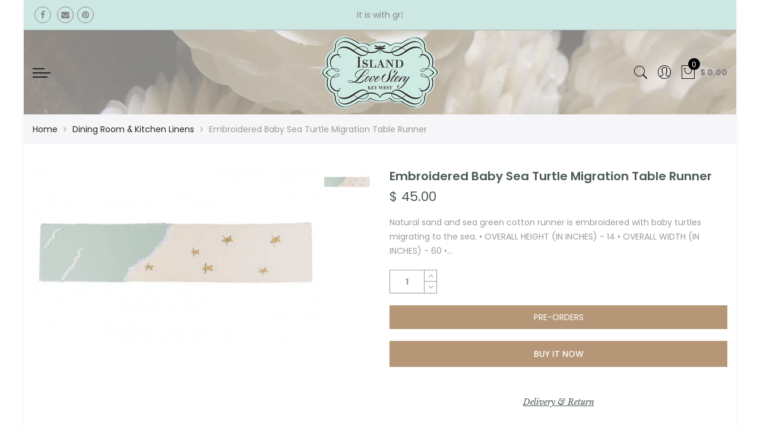

--- FILE ---
content_type: text/html; charset=utf-8
request_url: https://www.islandlovestory.com/products/embroidered-baby-sea-turtle-migration-table-runner
body_size: 27823
content:
<!doctype html>
<html lang="en" class="no-js">
<head>
  <meta charset="utf-8">
  <meta http-equiv="X-UA-Compatible" content="IE=edge,chrome=1">
  <meta name="viewport" content="width=device-width, initial-scale=1.0, maximum-scale=1.0, user-scalable=no">
  <meta name="theme-color" content="#7796a8">
  <meta name="format-detection" content="telephone=no">
  <link rel="canonical" href="https://www.islandlovestory.com/products/embroidered-baby-sea-turtle-migration-table-runner">
  <script type="text/javascript">document.documentElement.className = document.documentElement.className.replace('no-js', 'yes-js js_active js');document.addEventListener('lazybeforeunveil', function(e){ var bg = e.target.getAttribute('data-bg');if(bg){ e.target.style.backgroundImage = 'url(' + bg + ')';} });</script>
<title>Embroidered Baby Sea Turtle Migration Table Runner

&ndash; Island Love Story</title><meta name="description" content="Natural sand and sea green cotton runner is embroidered with baby turtles migrating to the sea. • OVERALL HEIGHT (IN INCHES) - 14 • OVERALL WIDTH (IN INCHES) - 60 • OVERALL DEPTH (IN INCHES) - 0.2 • TOTAL WEIGHT - 0.2 • TYPE - Table Linens • COLLECTION MATCH PRODUCTS - I Sea Life Coastal Collection • STYLE - Coastal/Be"><!-- /snippets/social-meta-tags.liquid --><meta name="keywords" content=",Island Love Story,www.islandlovestory.com"/><meta name="author" content="The4"><meta property="og:site_name" content="Island Love Story">
<meta property="og:url" content="https://www.islandlovestory.com/products/embroidered-baby-sea-turtle-migration-table-runner">
<meta property="og:title" content="Embroidered Baby Sea Turtle Migration Table Runner">
<meta property="og:type" content="og:product">
<meta property="og:description" content="Natural sand and sea green cotton runner is embroidered with baby turtles migrating to the sea. • OVERALL HEIGHT (IN INCHES) - 14 • OVERALL WIDTH (IN INCHES) - 60 • OVERALL DEPTH (IN INCHES) - 0.2 • TOTAL WEIGHT - 0.2 • TYPE - Table Linens • COLLECTION MATCH PRODUCTS - I Sea Life Coastal Collection • STYLE - Coastal/Be"><meta property="product:price:amount" content="45.00">
  <meta property="product:price:amount" content="USD"><meta property="og:image" content="http://www.islandlovestory.com/cdn/shop/products/1563253550_1200x1200.jpg?v=1593556156"><meta property="og:image:secure_url" content="https://www.islandlovestory.com/cdn/shop/products/1563253550_1200x1200.jpg?v=1593556156"><meta name="twitter:site" content="@#"><meta name="twitter:card" content="summary_large_image">
<meta name="twitter:title" content="Embroidered Baby Sea Turtle Migration Table Runner">
<meta name="twitter:description" content="Natural sand and sea green cotton runner is embroidered with baby turtles migrating to the sea. • OVERALL HEIGHT (IN INCHES) - 14 • OVERALL WIDTH (IN INCHES) - 60 • OVERALL DEPTH (IN INCHES) - 0.2 • TOTAL WEIGHT - 0.2 • TYPE - Table Linens • COLLECTION MATCH PRODUCTS - I Sea Life Coastal Collection • STYLE - Coastal/Be">
<link rel="preload" href="//www.islandlovestory.com/cdn/shop/t/13/assets/head_css.css?v=146123785434081372731656783360" as="style">
  <link rel="preload" href="//www.islandlovestory.com/cdn/shop/t/13/assets/style.min.css?v=39038129460563917501589809945" as="style"><link rel="preload" href="//www.islandlovestory.com/cdn/shop/t/13/assets/css_setting.css?v=36131402710388681161606494382" as="style">
  <link href="//www.islandlovestory.com/cdn/shop/t/13/assets/head_css.css?v=146123785434081372731656783360" rel="stylesheet" type="text/css" media="all" />
  <link href="//www.islandlovestory.com/cdn/shop/t/13/assets/style.min.css?v=39038129460563917501589809945" rel="stylesheet" type="text/css" media="all" />
<link href="//www.islandlovestory.com/cdn/shop/t/13/assets/css_setting.css?v=36131402710388681161606494382" rel="stylesheet" type="text/css" media="all" />
<link href="//www.islandlovestory.com/cdn/shop/t/13/assets/custom.css?v=183899803126153761541589455781" rel="stylesheet" type="text/css" media="all" /><script>var NT4 = NT4 || {};NT4.designMode = false;if (performance.navigation.type === 2) {location.reload(true);}</script><script type="text/javascript">var NTsettingspr = {related_id:false, recently_viewed:true, ProductID:4646495518819, PrHandle:"embroidered-baby-sea-turtle-migration-table-runner", cat_handle:"+dining-decor-linens", scrolltop:1000,ThreeSixty:false,hashtag:"none", access_token:"none", username:"none"};</script>
<script type="text/javascript" src="//www.islandlovestory.com/cdn/shop/t/13/assets/lazysizes.min.js?v=113464784210294075481589453740" async="async"></script>
  <script type="text/javascript" src="//www.islandlovestory.com/cdn/shop/t/13/assets/jquery.min.js?v=60438153447531384241589453738"></script>
  <script type="text/javascript" src="//www.islandlovestory.com/cdn/shop/t/13/assets/pre_vendor.min.js?v=85234518780991702321589453751"></script>
  <script type="text/javascript" src="//www.islandlovestory.com/cdn/shop/t/13/assets/pre_theme.min.js?v=6698942598232343181589453750"></script><!-- Set variables --><!-- Hotjar Tracking Code for http://gecko4.myshopify.com/ -->
<script>
    (function(h,o,t,j,a,r){
        h.hj=h.hj||function(){(h.hj.q=h.hj.q||[]).push(arguments)};
        h._hjSettings={hjid:1728717,hjsv:6};
        a=o.getElementsByTagName('head')[0];
        r=o.createElement('script');r.async=1;
        r.src=t+h._hjSettings.hjid+j+h._hjSettings.hjsv;
        a.appendChild(r);
    })(window,document,'https://static.hotjar.com/c/hotjar-','.js?sv=');
</script>
  <script>window.performance && window.performance.mark && window.performance.mark('shopify.content_for_header.start');</script><meta id="shopify-digital-wallet" name="shopify-digital-wallet" content="/8165489/digital_wallets/dialog">
<meta name="shopify-checkout-api-token" content="1244d95ce8369dcc09ce23b5ba2d866f">
<link rel="alternate" type="application/json+oembed" href="https://www.islandlovestory.com/products/embroidered-baby-sea-turtle-migration-table-runner.oembed">
<script async="async" src="/checkouts/internal/preloads.js?locale=en-US"></script>
<link rel="preconnect" href="https://shop.app" crossorigin="anonymous">
<script async="async" src="https://shop.app/checkouts/internal/preloads.js?locale=en-US&shop_id=8165489" crossorigin="anonymous"></script>
<script id="apple-pay-shop-capabilities" type="application/json">{"shopId":8165489,"countryCode":"US","currencyCode":"USD","merchantCapabilities":["supports3DS"],"merchantId":"gid:\/\/shopify\/Shop\/8165489","merchantName":"Island Love Story","requiredBillingContactFields":["postalAddress","email"],"requiredShippingContactFields":["postalAddress","email"],"shippingType":"shipping","supportedNetworks":["visa","masterCard","amex","discover","elo","jcb"],"total":{"type":"pending","label":"Island Love Story","amount":"1.00"},"shopifyPaymentsEnabled":true,"supportsSubscriptions":true}</script>
<script id="shopify-features" type="application/json">{"accessToken":"1244d95ce8369dcc09ce23b5ba2d866f","betas":["rich-media-storefront-analytics"],"domain":"www.islandlovestory.com","predictiveSearch":true,"shopId":8165489,"locale":"en"}</script>
<script>var Shopify = Shopify || {};
Shopify.shop = "key-accents.myshopify.com";
Shopify.locale = "en";
Shopify.currency = {"active":"USD","rate":"1.0"};
Shopify.country = "US";
Shopify.theme = {"name":"Gecko4.1 - 08.06.20","id":82651021411,"schema_name":"Gecko","schema_version":"3.1","theme_store_id":null,"role":"main"};
Shopify.theme.handle = "null";
Shopify.theme.style = {"id":null,"handle":null};
Shopify.cdnHost = "www.islandlovestory.com/cdn";
Shopify.routes = Shopify.routes || {};
Shopify.routes.root = "/";</script>
<script type="module">!function(o){(o.Shopify=o.Shopify||{}).modules=!0}(window);</script>
<script>!function(o){function n(){var o=[];function n(){o.push(Array.prototype.slice.apply(arguments))}return n.q=o,n}var t=o.Shopify=o.Shopify||{};t.loadFeatures=n(),t.autoloadFeatures=n()}(window);</script>
<script>
  window.ShopifyPay = window.ShopifyPay || {};
  window.ShopifyPay.apiHost = "shop.app\/pay";
  window.ShopifyPay.redirectState = null;
</script>
<script id="shop-js-analytics" type="application/json">{"pageType":"product"}</script>
<script defer="defer" async type="module" src="//www.islandlovestory.com/cdn/shopifycloud/shop-js/modules/v2/client.init-shop-cart-sync_C5BV16lS.en.esm.js"></script>
<script defer="defer" async type="module" src="//www.islandlovestory.com/cdn/shopifycloud/shop-js/modules/v2/chunk.common_CygWptCX.esm.js"></script>
<script type="module">
  await import("//www.islandlovestory.com/cdn/shopifycloud/shop-js/modules/v2/client.init-shop-cart-sync_C5BV16lS.en.esm.js");
await import("//www.islandlovestory.com/cdn/shopifycloud/shop-js/modules/v2/chunk.common_CygWptCX.esm.js");

  window.Shopify.SignInWithShop?.initShopCartSync?.({"fedCMEnabled":true,"windoidEnabled":true});

</script>
<script>
  window.Shopify = window.Shopify || {};
  if (!window.Shopify.featureAssets) window.Shopify.featureAssets = {};
  window.Shopify.featureAssets['shop-js'] = {"shop-cart-sync":["modules/v2/client.shop-cart-sync_ZFArdW7E.en.esm.js","modules/v2/chunk.common_CygWptCX.esm.js"],"init-fed-cm":["modules/v2/client.init-fed-cm_CmiC4vf6.en.esm.js","modules/v2/chunk.common_CygWptCX.esm.js"],"shop-button":["modules/v2/client.shop-button_tlx5R9nI.en.esm.js","modules/v2/chunk.common_CygWptCX.esm.js"],"shop-cash-offers":["modules/v2/client.shop-cash-offers_DOA2yAJr.en.esm.js","modules/v2/chunk.common_CygWptCX.esm.js","modules/v2/chunk.modal_D71HUcav.esm.js"],"init-windoid":["modules/v2/client.init-windoid_sURxWdc1.en.esm.js","modules/v2/chunk.common_CygWptCX.esm.js"],"shop-toast-manager":["modules/v2/client.shop-toast-manager_ClPi3nE9.en.esm.js","modules/v2/chunk.common_CygWptCX.esm.js"],"init-shop-email-lookup-coordinator":["modules/v2/client.init-shop-email-lookup-coordinator_B8hsDcYM.en.esm.js","modules/v2/chunk.common_CygWptCX.esm.js"],"init-shop-cart-sync":["modules/v2/client.init-shop-cart-sync_C5BV16lS.en.esm.js","modules/v2/chunk.common_CygWptCX.esm.js"],"avatar":["modules/v2/client.avatar_BTnouDA3.en.esm.js"],"pay-button":["modules/v2/client.pay-button_FdsNuTd3.en.esm.js","modules/v2/chunk.common_CygWptCX.esm.js"],"init-customer-accounts":["modules/v2/client.init-customer-accounts_DxDtT_ad.en.esm.js","modules/v2/client.shop-login-button_C5VAVYt1.en.esm.js","modules/v2/chunk.common_CygWptCX.esm.js","modules/v2/chunk.modal_D71HUcav.esm.js"],"init-shop-for-new-customer-accounts":["modules/v2/client.init-shop-for-new-customer-accounts_ChsxoAhi.en.esm.js","modules/v2/client.shop-login-button_C5VAVYt1.en.esm.js","modules/v2/chunk.common_CygWptCX.esm.js","modules/v2/chunk.modal_D71HUcav.esm.js"],"shop-login-button":["modules/v2/client.shop-login-button_C5VAVYt1.en.esm.js","modules/v2/chunk.common_CygWptCX.esm.js","modules/v2/chunk.modal_D71HUcav.esm.js"],"init-customer-accounts-sign-up":["modules/v2/client.init-customer-accounts-sign-up_CPSyQ0Tj.en.esm.js","modules/v2/client.shop-login-button_C5VAVYt1.en.esm.js","modules/v2/chunk.common_CygWptCX.esm.js","modules/v2/chunk.modal_D71HUcav.esm.js"],"shop-follow-button":["modules/v2/client.shop-follow-button_Cva4Ekp9.en.esm.js","modules/v2/chunk.common_CygWptCX.esm.js","modules/v2/chunk.modal_D71HUcav.esm.js"],"checkout-modal":["modules/v2/client.checkout-modal_BPM8l0SH.en.esm.js","modules/v2/chunk.common_CygWptCX.esm.js","modules/v2/chunk.modal_D71HUcav.esm.js"],"lead-capture":["modules/v2/client.lead-capture_Bi8yE_yS.en.esm.js","modules/v2/chunk.common_CygWptCX.esm.js","modules/v2/chunk.modal_D71HUcav.esm.js"],"shop-login":["modules/v2/client.shop-login_D6lNrXab.en.esm.js","modules/v2/chunk.common_CygWptCX.esm.js","modules/v2/chunk.modal_D71HUcav.esm.js"],"payment-terms":["modules/v2/client.payment-terms_CZxnsJam.en.esm.js","modules/v2/chunk.common_CygWptCX.esm.js","modules/v2/chunk.modal_D71HUcav.esm.js"]};
</script>
<script id="__st">var __st={"a":8165489,"offset":-18000,"reqid":"ee3beac0-4cda-4a28-842d-b48359d7b626-1768692361","pageurl":"www.islandlovestory.com\/products\/embroidered-baby-sea-turtle-migration-table-runner","u":"f4b4a937c308","p":"product","rtyp":"product","rid":4646495518819};</script>
<script>window.ShopifyPaypalV4VisibilityTracking = true;</script>
<script id="captcha-bootstrap">!function(){'use strict';const t='contact',e='account',n='new_comment',o=[[t,t],['blogs',n],['comments',n],[t,'customer']],c=[[e,'customer_login'],[e,'guest_login'],[e,'recover_customer_password'],[e,'create_customer']],r=t=>t.map((([t,e])=>`form[action*='/${t}']:not([data-nocaptcha='true']) input[name='form_type'][value='${e}']`)).join(','),a=t=>()=>t?[...document.querySelectorAll(t)].map((t=>t.form)):[];function s(){const t=[...o],e=r(t);return a(e)}const i='password',u='form_key',d=['recaptcha-v3-token','g-recaptcha-response','h-captcha-response',i],f=()=>{try{return window.sessionStorage}catch{return}},m='__shopify_v',_=t=>t.elements[u];function p(t,e,n=!1){try{const o=window.sessionStorage,c=JSON.parse(o.getItem(e)),{data:r}=function(t){const{data:e,action:n}=t;return t[m]||n?{data:e,action:n}:{data:t,action:n}}(c);for(const[e,n]of Object.entries(r))t.elements[e]&&(t.elements[e].value=n);n&&o.removeItem(e)}catch(o){console.error('form repopulation failed',{error:o})}}const l='form_type',E='cptcha';function T(t){t.dataset[E]=!0}const w=window,h=w.document,L='Shopify',v='ce_forms',y='captcha';let A=!1;((t,e)=>{const n=(g='f06e6c50-85a8-45c8-87d0-21a2b65856fe',I='https://cdn.shopify.com/shopifycloud/storefront-forms-hcaptcha/ce_storefront_forms_captcha_hcaptcha.v1.5.2.iife.js',D={infoText:'Protected by hCaptcha',privacyText:'Privacy',termsText:'Terms'},(t,e,n)=>{const o=w[L][v],c=o.bindForm;if(c)return c(t,g,e,D).then(n);var r;o.q.push([[t,g,e,D],n]),r=I,A||(h.body.append(Object.assign(h.createElement('script'),{id:'captcha-provider',async:!0,src:r})),A=!0)});var g,I,D;w[L]=w[L]||{},w[L][v]=w[L][v]||{},w[L][v].q=[],w[L][y]=w[L][y]||{},w[L][y].protect=function(t,e){n(t,void 0,e),T(t)},Object.freeze(w[L][y]),function(t,e,n,w,h,L){const[v,y,A,g]=function(t,e,n){const i=e?o:[],u=t?c:[],d=[...i,...u],f=r(d),m=r(i),_=r(d.filter((([t,e])=>n.includes(e))));return[a(f),a(m),a(_),s()]}(w,h,L),I=t=>{const e=t.target;return e instanceof HTMLFormElement?e:e&&e.form},D=t=>v().includes(t);t.addEventListener('submit',(t=>{const e=I(t);if(!e)return;const n=D(e)&&!e.dataset.hcaptchaBound&&!e.dataset.recaptchaBound,o=_(e),c=g().includes(e)&&(!o||!o.value);(n||c)&&t.preventDefault(),c&&!n&&(function(t){try{if(!f())return;!function(t){const e=f();if(!e)return;const n=_(t);if(!n)return;const o=n.value;o&&e.removeItem(o)}(t);const e=Array.from(Array(32),(()=>Math.random().toString(36)[2])).join('');!function(t,e){_(t)||t.append(Object.assign(document.createElement('input'),{type:'hidden',name:u})),t.elements[u].value=e}(t,e),function(t,e){const n=f();if(!n)return;const o=[...t.querySelectorAll(`input[type='${i}']`)].map((({name:t})=>t)),c=[...d,...o],r={};for(const[a,s]of new FormData(t).entries())c.includes(a)||(r[a]=s);n.setItem(e,JSON.stringify({[m]:1,action:t.action,data:r}))}(t,e)}catch(e){console.error('failed to persist form',e)}}(e),e.submit())}));const S=(t,e)=>{t&&!t.dataset[E]&&(n(t,e.some((e=>e===t))),T(t))};for(const o of['focusin','change'])t.addEventListener(o,(t=>{const e=I(t);D(e)&&S(e,y())}));const B=e.get('form_key'),M=e.get(l),P=B&&M;t.addEventListener('DOMContentLoaded',(()=>{const t=y();if(P)for(const e of t)e.elements[l].value===M&&p(e,B);[...new Set([...A(),...v().filter((t=>'true'===t.dataset.shopifyCaptcha))])].forEach((e=>S(e,t)))}))}(h,new URLSearchParams(w.location.search),n,t,e,['guest_login'])})(!0,!0)}();</script>
<script integrity="sha256-4kQ18oKyAcykRKYeNunJcIwy7WH5gtpwJnB7kiuLZ1E=" data-source-attribution="shopify.loadfeatures" defer="defer" src="//www.islandlovestory.com/cdn/shopifycloud/storefront/assets/storefront/load_feature-a0a9edcb.js" crossorigin="anonymous"></script>
<script crossorigin="anonymous" defer="defer" src="//www.islandlovestory.com/cdn/shopifycloud/storefront/assets/shopify_pay/storefront-65b4c6d7.js?v=20250812"></script>
<script data-source-attribution="shopify.dynamic_checkout.dynamic.init">var Shopify=Shopify||{};Shopify.PaymentButton=Shopify.PaymentButton||{isStorefrontPortableWallets:!0,init:function(){window.Shopify.PaymentButton.init=function(){};var t=document.createElement("script");t.src="https://www.islandlovestory.com/cdn/shopifycloud/portable-wallets/latest/portable-wallets.en.js",t.type="module",document.head.appendChild(t)}};
</script>
<script data-source-attribution="shopify.dynamic_checkout.buyer_consent">
  function portableWalletsHideBuyerConsent(e){var t=document.getElementById("shopify-buyer-consent"),n=document.getElementById("shopify-subscription-policy-button");t&&n&&(t.classList.add("hidden"),t.setAttribute("aria-hidden","true"),n.removeEventListener("click",e))}function portableWalletsShowBuyerConsent(e){var t=document.getElementById("shopify-buyer-consent"),n=document.getElementById("shopify-subscription-policy-button");t&&n&&(t.classList.remove("hidden"),t.removeAttribute("aria-hidden"),n.addEventListener("click",e))}window.Shopify?.PaymentButton&&(window.Shopify.PaymentButton.hideBuyerConsent=portableWalletsHideBuyerConsent,window.Shopify.PaymentButton.showBuyerConsent=portableWalletsShowBuyerConsent);
</script>
<script>
  function portableWalletsCleanup(e){e&&e.src&&console.error("Failed to load portable wallets script "+e.src);var t=document.querySelectorAll("shopify-accelerated-checkout .shopify-payment-button__skeleton, shopify-accelerated-checkout-cart .wallet-cart-button__skeleton"),e=document.getElementById("shopify-buyer-consent");for(let e=0;e<t.length;e++)t[e].remove();e&&e.remove()}function portableWalletsNotLoadedAsModule(e){e instanceof ErrorEvent&&"string"==typeof e.message&&e.message.includes("import.meta")&&"string"==typeof e.filename&&e.filename.includes("portable-wallets")&&(window.removeEventListener("error",portableWalletsNotLoadedAsModule),window.Shopify.PaymentButton.failedToLoad=e,"loading"===document.readyState?document.addEventListener("DOMContentLoaded",window.Shopify.PaymentButton.init):window.Shopify.PaymentButton.init())}window.addEventListener("error",portableWalletsNotLoadedAsModule);
</script>

<script type="module" src="https://www.islandlovestory.com/cdn/shopifycloud/portable-wallets/latest/portable-wallets.en.js" onError="portableWalletsCleanup(this)" crossorigin="anonymous"></script>
<script nomodule>
  document.addEventListener("DOMContentLoaded", portableWalletsCleanup);
</script>

<link id="shopify-accelerated-checkout-styles" rel="stylesheet" media="screen" href="https://www.islandlovestory.com/cdn/shopifycloud/portable-wallets/latest/accelerated-checkout-backwards-compat.css" crossorigin="anonymous">
<style id="shopify-accelerated-checkout-cart">
        #shopify-buyer-consent {
  margin-top: 1em;
  display: inline-block;
  width: 100%;
}

#shopify-buyer-consent.hidden {
  display: none;
}

#shopify-subscription-policy-button {
  background: none;
  border: none;
  padding: 0;
  text-decoration: underline;
  font-size: inherit;
  cursor: pointer;
}

#shopify-subscription-policy-button::before {
  box-shadow: none;
}

      </style>

<script>window.performance && window.performance.mark && window.performance.mark('shopify.content_for_header.end');</script>
<link href="https://monorail-edge.shopifysvc.com" rel="dns-prefetch">
<script>(function(){if ("sendBeacon" in navigator && "performance" in window) {try {var session_token_from_headers = performance.getEntriesByType('navigation')[0].serverTiming.find(x => x.name == '_s').description;} catch {var session_token_from_headers = undefined;}var session_cookie_matches = document.cookie.match(/_shopify_s=([^;]*)/);var session_token_from_cookie = session_cookie_matches && session_cookie_matches.length === 2 ? session_cookie_matches[1] : "";var session_token = session_token_from_headers || session_token_from_cookie || "";function handle_abandonment_event(e) {var entries = performance.getEntries().filter(function(entry) {return /monorail-edge.shopifysvc.com/.test(entry.name);});if (!window.abandonment_tracked && entries.length === 0) {window.abandonment_tracked = true;var currentMs = Date.now();var navigation_start = performance.timing.navigationStart;var payload = {shop_id: 8165489,url: window.location.href,navigation_start,duration: currentMs - navigation_start,session_token,page_type: "product"};window.navigator.sendBeacon("https://monorail-edge.shopifysvc.com/v1/produce", JSON.stringify({schema_id: "online_store_buyer_site_abandonment/1.1",payload: payload,metadata: {event_created_at_ms: currentMs,event_sent_at_ms: currentMs}}));}}window.addEventListener('pagehide', handle_abandonment_event);}}());</script>
<script id="web-pixels-manager-setup">(function e(e,d,r,n,o){if(void 0===o&&(o={}),!Boolean(null===(a=null===(i=window.Shopify)||void 0===i?void 0:i.analytics)||void 0===a?void 0:a.replayQueue)){var i,a;window.Shopify=window.Shopify||{};var t=window.Shopify;t.analytics=t.analytics||{};var s=t.analytics;s.replayQueue=[],s.publish=function(e,d,r){return s.replayQueue.push([e,d,r]),!0};try{self.performance.mark("wpm:start")}catch(e){}var l=function(){var e={modern:/Edge?\/(1{2}[4-9]|1[2-9]\d|[2-9]\d{2}|\d{4,})\.\d+(\.\d+|)|Firefox\/(1{2}[4-9]|1[2-9]\d|[2-9]\d{2}|\d{4,})\.\d+(\.\d+|)|Chrom(ium|e)\/(9{2}|\d{3,})\.\d+(\.\d+|)|(Maci|X1{2}).+ Version\/(15\.\d+|(1[6-9]|[2-9]\d|\d{3,})\.\d+)([,.]\d+|)( \(\w+\)|)( Mobile\/\w+|) Safari\/|Chrome.+OPR\/(9{2}|\d{3,})\.\d+\.\d+|(CPU[ +]OS|iPhone[ +]OS|CPU[ +]iPhone|CPU IPhone OS|CPU iPad OS)[ +]+(15[._]\d+|(1[6-9]|[2-9]\d|\d{3,})[._]\d+)([._]\d+|)|Android:?[ /-](13[3-9]|1[4-9]\d|[2-9]\d{2}|\d{4,})(\.\d+|)(\.\d+|)|Android.+Firefox\/(13[5-9]|1[4-9]\d|[2-9]\d{2}|\d{4,})\.\d+(\.\d+|)|Android.+Chrom(ium|e)\/(13[3-9]|1[4-9]\d|[2-9]\d{2}|\d{4,})\.\d+(\.\d+|)|SamsungBrowser\/([2-9]\d|\d{3,})\.\d+/,legacy:/Edge?\/(1[6-9]|[2-9]\d|\d{3,})\.\d+(\.\d+|)|Firefox\/(5[4-9]|[6-9]\d|\d{3,})\.\d+(\.\d+|)|Chrom(ium|e)\/(5[1-9]|[6-9]\d|\d{3,})\.\d+(\.\d+|)([\d.]+$|.*Safari\/(?![\d.]+ Edge\/[\d.]+$))|(Maci|X1{2}).+ Version\/(10\.\d+|(1[1-9]|[2-9]\d|\d{3,})\.\d+)([,.]\d+|)( \(\w+\)|)( Mobile\/\w+|) Safari\/|Chrome.+OPR\/(3[89]|[4-9]\d|\d{3,})\.\d+\.\d+|(CPU[ +]OS|iPhone[ +]OS|CPU[ +]iPhone|CPU IPhone OS|CPU iPad OS)[ +]+(10[._]\d+|(1[1-9]|[2-9]\d|\d{3,})[._]\d+)([._]\d+|)|Android:?[ /-](13[3-9]|1[4-9]\d|[2-9]\d{2}|\d{4,})(\.\d+|)(\.\d+|)|Mobile Safari.+OPR\/([89]\d|\d{3,})\.\d+\.\d+|Android.+Firefox\/(13[5-9]|1[4-9]\d|[2-9]\d{2}|\d{4,})\.\d+(\.\d+|)|Android.+Chrom(ium|e)\/(13[3-9]|1[4-9]\d|[2-9]\d{2}|\d{4,})\.\d+(\.\d+|)|Android.+(UC? ?Browser|UCWEB|U3)[ /]?(15\.([5-9]|\d{2,})|(1[6-9]|[2-9]\d|\d{3,})\.\d+)\.\d+|SamsungBrowser\/(5\.\d+|([6-9]|\d{2,})\.\d+)|Android.+MQ{2}Browser\/(14(\.(9|\d{2,})|)|(1[5-9]|[2-9]\d|\d{3,})(\.\d+|))(\.\d+|)|K[Aa][Ii]OS\/(3\.\d+|([4-9]|\d{2,})\.\d+)(\.\d+|)/},d=e.modern,r=e.legacy,n=navigator.userAgent;return n.match(d)?"modern":n.match(r)?"legacy":"unknown"}(),u="modern"===l?"modern":"legacy",c=(null!=n?n:{modern:"",legacy:""})[u],f=function(e){return[e.baseUrl,"/wpm","/b",e.hashVersion,"modern"===e.buildTarget?"m":"l",".js"].join("")}({baseUrl:d,hashVersion:r,buildTarget:u}),m=function(e){var d=e.version,r=e.bundleTarget,n=e.surface,o=e.pageUrl,i=e.monorailEndpoint;return{emit:function(e){var a=e.status,t=e.errorMsg,s=(new Date).getTime(),l=JSON.stringify({metadata:{event_sent_at_ms:s},events:[{schema_id:"web_pixels_manager_load/3.1",payload:{version:d,bundle_target:r,page_url:o,status:a,surface:n,error_msg:t},metadata:{event_created_at_ms:s}}]});if(!i)return console&&console.warn&&console.warn("[Web Pixels Manager] No Monorail endpoint provided, skipping logging."),!1;try{return self.navigator.sendBeacon.bind(self.navigator)(i,l)}catch(e){}var u=new XMLHttpRequest;try{return u.open("POST",i,!0),u.setRequestHeader("Content-Type","text/plain"),u.send(l),!0}catch(e){return console&&console.warn&&console.warn("[Web Pixels Manager] Got an unhandled error while logging to Monorail."),!1}}}}({version:r,bundleTarget:l,surface:e.surface,pageUrl:self.location.href,monorailEndpoint:e.monorailEndpoint});try{o.browserTarget=l,function(e){var d=e.src,r=e.async,n=void 0===r||r,o=e.onload,i=e.onerror,a=e.sri,t=e.scriptDataAttributes,s=void 0===t?{}:t,l=document.createElement("script"),u=document.querySelector("head"),c=document.querySelector("body");if(l.async=n,l.src=d,a&&(l.integrity=a,l.crossOrigin="anonymous"),s)for(var f in s)if(Object.prototype.hasOwnProperty.call(s,f))try{l.dataset[f]=s[f]}catch(e){}if(o&&l.addEventListener("load",o),i&&l.addEventListener("error",i),u)u.appendChild(l);else{if(!c)throw new Error("Did not find a head or body element to append the script");c.appendChild(l)}}({src:f,async:!0,onload:function(){if(!function(){var e,d;return Boolean(null===(d=null===(e=window.Shopify)||void 0===e?void 0:e.analytics)||void 0===d?void 0:d.initialized)}()){var d=window.webPixelsManager.init(e)||void 0;if(d){var r=window.Shopify.analytics;r.replayQueue.forEach((function(e){var r=e[0],n=e[1],o=e[2];d.publishCustomEvent(r,n,o)})),r.replayQueue=[],r.publish=d.publishCustomEvent,r.visitor=d.visitor,r.initialized=!0}}},onerror:function(){return m.emit({status:"failed",errorMsg:"".concat(f," has failed to load")})},sri:function(e){var d=/^sha384-[A-Za-z0-9+/=]+$/;return"string"==typeof e&&d.test(e)}(c)?c:"",scriptDataAttributes:o}),m.emit({status:"loading"})}catch(e){m.emit({status:"failed",errorMsg:(null==e?void 0:e.message)||"Unknown error"})}}})({shopId: 8165489,storefrontBaseUrl: "https://www.islandlovestory.com",extensionsBaseUrl: "https://extensions.shopifycdn.com/cdn/shopifycloud/web-pixels-manager",monorailEndpoint: "https://monorail-edge.shopifysvc.com/unstable/produce_batch",surface: "storefront-renderer",enabledBetaFlags: ["2dca8a86"],webPixelsConfigList: [{"id":"409436445","configuration":"{\"pixel_id\":\"5410372335710731\",\"pixel_type\":\"facebook_pixel\",\"metaapp_system_user_token\":\"-\"}","eventPayloadVersion":"v1","runtimeContext":"OPEN","scriptVersion":"ca16bc87fe92b6042fbaa3acc2fbdaa6","type":"APP","apiClientId":2329312,"privacyPurposes":["ANALYTICS","MARKETING","SALE_OF_DATA"],"dataSharingAdjustments":{"protectedCustomerApprovalScopes":["read_customer_address","read_customer_email","read_customer_name","read_customer_personal_data","read_customer_phone"]}},{"id":"shopify-app-pixel","configuration":"{}","eventPayloadVersion":"v1","runtimeContext":"STRICT","scriptVersion":"0450","apiClientId":"shopify-pixel","type":"APP","privacyPurposes":["ANALYTICS","MARKETING"]},{"id":"shopify-custom-pixel","eventPayloadVersion":"v1","runtimeContext":"LAX","scriptVersion":"0450","apiClientId":"shopify-pixel","type":"CUSTOM","privacyPurposes":["ANALYTICS","MARKETING"]}],isMerchantRequest: false,initData: {"shop":{"name":"Island Love Story","paymentSettings":{"currencyCode":"USD"},"myshopifyDomain":"key-accents.myshopify.com","countryCode":"US","storefrontUrl":"https:\/\/www.islandlovestory.com"},"customer":null,"cart":null,"checkout":null,"productVariants":[{"price":{"amount":45.0,"currencyCode":"USD"},"product":{"title":"Embroidered Baby Sea Turtle Migration Table Runner","vendor":"Rightside Design","id":"4646495518819","untranslatedTitle":"Embroidered Baby Sea Turtle Migration Table Runner","url":"\/products\/embroidered-baby-sea-turtle-migration-table-runner","type":"Dining Decor \u0026 Linens"},"id":"32753672978531","image":{"src":"\/\/www.islandlovestory.com\/cdn\/shop\/products\/1563253550.jpg?v=1593556156"},"sku":"RUTURT1","title":"Default Title","untranslatedTitle":"Default Title"}],"purchasingCompany":null},},"https://www.islandlovestory.com/cdn","fcfee988w5aeb613cpc8e4bc33m6693e112",{"modern":"","legacy":""},{"shopId":"8165489","storefrontBaseUrl":"https:\/\/www.islandlovestory.com","extensionBaseUrl":"https:\/\/extensions.shopifycdn.com\/cdn\/shopifycloud\/web-pixels-manager","surface":"storefront-renderer","enabledBetaFlags":"[\"2dca8a86\"]","isMerchantRequest":"false","hashVersion":"fcfee988w5aeb613cpc8e4bc33m6693e112","publish":"custom","events":"[[\"page_viewed\",{}],[\"product_viewed\",{\"productVariant\":{\"price\":{\"amount\":45.0,\"currencyCode\":\"USD\"},\"product\":{\"title\":\"Embroidered Baby Sea Turtle Migration Table Runner\",\"vendor\":\"Rightside Design\",\"id\":\"4646495518819\",\"untranslatedTitle\":\"Embroidered Baby Sea Turtle Migration Table Runner\",\"url\":\"\/products\/embroidered-baby-sea-turtle-migration-table-runner\",\"type\":\"Dining Decor \u0026 Linens\"},\"id\":\"32753672978531\",\"image\":{\"src\":\"\/\/www.islandlovestory.com\/cdn\/shop\/products\/1563253550.jpg?v=1593556156\"},\"sku\":\"RUTURT1\",\"title\":\"Default Title\",\"untranslatedTitle\":\"Default Title\"}}]]"});</script><script>
  window.ShopifyAnalytics = window.ShopifyAnalytics || {};
  window.ShopifyAnalytics.meta = window.ShopifyAnalytics.meta || {};
  window.ShopifyAnalytics.meta.currency = 'USD';
  var meta = {"product":{"id":4646495518819,"gid":"gid:\/\/shopify\/Product\/4646495518819","vendor":"Rightside Design","type":"Dining Decor \u0026 Linens","handle":"embroidered-baby-sea-turtle-migration-table-runner","variants":[{"id":32753672978531,"price":4500,"name":"Embroidered Baby Sea Turtle Migration Table Runner","public_title":null,"sku":"RUTURT1"}],"remote":false},"page":{"pageType":"product","resourceType":"product","resourceId":4646495518819,"requestId":"ee3beac0-4cda-4a28-842d-b48359d7b626-1768692361"}};
  for (var attr in meta) {
    window.ShopifyAnalytics.meta[attr] = meta[attr];
  }
</script>
<script class="analytics">
  (function () {
    var customDocumentWrite = function(content) {
      var jquery = null;

      if (window.jQuery) {
        jquery = window.jQuery;
      } else if (window.Checkout && window.Checkout.$) {
        jquery = window.Checkout.$;
      }

      if (jquery) {
        jquery('body').append(content);
      }
    };

    var hasLoggedConversion = function(token) {
      if (token) {
        return document.cookie.indexOf('loggedConversion=' + token) !== -1;
      }
      return false;
    }

    var setCookieIfConversion = function(token) {
      if (token) {
        var twoMonthsFromNow = new Date(Date.now());
        twoMonthsFromNow.setMonth(twoMonthsFromNow.getMonth() + 2);

        document.cookie = 'loggedConversion=' + token + '; expires=' + twoMonthsFromNow;
      }
    }

    var trekkie = window.ShopifyAnalytics.lib = window.trekkie = window.trekkie || [];
    if (trekkie.integrations) {
      return;
    }
    trekkie.methods = [
      'identify',
      'page',
      'ready',
      'track',
      'trackForm',
      'trackLink'
    ];
    trekkie.factory = function(method) {
      return function() {
        var args = Array.prototype.slice.call(arguments);
        args.unshift(method);
        trekkie.push(args);
        return trekkie;
      };
    };
    for (var i = 0; i < trekkie.methods.length; i++) {
      var key = trekkie.methods[i];
      trekkie[key] = trekkie.factory(key);
    }
    trekkie.load = function(config) {
      trekkie.config = config || {};
      trekkie.config.initialDocumentCookie = document.cookie;
      var first = document.getElementsByTagName('script')[0];
      var script = document.createElement('script');
      script.type = 'text/javascript';
      script.onerror = function(e) {
        var scriptFallback = document.createElement('script');
        scriptFallback.type = 'text/javascript';
        scriptFallback.onerror = function(error) {
                var Monorail = {
      produce: function produce(monorailDomain, schemaId, payload) {
        var currentMs = new Date().getTime();
        var event = {
          schema_id: schemaId,
          payload: payload,
          metadata: {
            event_created_at_ms: currentMs,
            event_sent_at_ms: currentMs
          }
        };
        return Monorail.sendRequest("https://" + monorailDomain + "/v1/produce", JSON.stringify(event));
      },
      sendRequest: function sendRequest(endpointUrl, payload) {
        // Try the sendBeacon API
        if (window && window.navigator && typeof window.navigator.sendBeacon === 'function' && typeof window.Blob === 'function' && !Monorail.isIos12()) {
          var blobData = new window.Blob([payload], {
            type: 'text/plain'
          });

          if (window.navigator.sendBeacon(endpointUrl, blobData)) {
            return true;
          } // sendBeacon was not successful

        } // XHR beacon

        var xhr = new XMLHttpRequest();

        try {
          xhr.open('POST', endpointUrl);
          xhr.setRequestHeader('Content-Type', 'text/plain');
          xhr.send(payload);
        } catch (e) {
          console.log(e);
        }

        return false;
      },
      isIos12: function isIos12() {
        return window.navigator.userAgent.lastIndexOf('iPhone; CPU iPhone OS 12_') !== -1 || window.navigator.userAgent.lastIndexOf('iPad; CPU OS 12_') !== -1;
      }
    };
    Monorail.produce('monorail-edge.shopifysvc.com',
      'trekkie_storefront_load_errors/1.1',
      {shop_id: 8165489,
      theme_id: 82651021411,
      app_name: "storefront",
      context_url: window.location.href,
      source_url: "//www.islandlovestory.com/cdn/s/trekkie.storefront.cd680fe47e6c39ca5d5df5f0a32d569bc48c0f27.min.js"});

        };
        scriptFallback.async = true;
        scriptFallback.src = '//www.islandlovestory.com/cdn/s/trekkie.storefront.cd680fe47e6c39ca5d5df5f0a32d569bc48c0f27.min.js';
        first.parentNode.insertBefore(scriptFallback, first);
      };
      script.async = true;
      script.src = '//www.islandlovestory.com/cdn/s/trekkie.storefront.cd680fe47e6c39ca5d5df5f0a32d569bc48c0f27.min.js';
      first.parentNode.insertBefore(script, first);
    };
    trekkie.load(
      {"Trekkie":{"appName":"storefront","development":false,"defaultAttributes":{"shopId":8165489,"isMerchantRequest":null,"themeId":82651021411,"themeCityHash":"9783171444068177228","contentLanguage":"en","currency":"USD","eventMetadataId":"38de2197-8867-44e2-bdce-d3e06e3d0760"},"isServerSideCookieWritingEnabled":true,"monorailRegion":"shop_domain","enabledBetaFlags":["65f19447"]},"Session Attribution":{},"S2S":{"facebookCapiEnabled":true,"source":"trekkie-storefront-renderer","apiClientId":580111}}
    );

    var loaded = false;
    trekkie.ready(function() {
      if (loaded) return;
      loaded = true;

      window.ShopifyAnalytics.lib = window.trekkie;

      var originalDocumentWrite = document.write;
      document.write = customDocumentWrite;
      try { window.ShopifyAnalytics.merchantGoogleAnalytics.call(this); } catch(error) {};
      document.write = originalDocumentWrite;

      window.ShopifyAnalytics.lib.page(null,{"pageType":"product","resourceType":"product","resourceId":4646495518819,"requestId":"ee3beac0-4cda-4a28-842d-b48359d7b626-1768692361","shopifyEmitted":true});

      var match = window.location.pathname.match(/checkouts\/(.+)\/(thank_you|post_purchase)/)
      var token = match? match[1]: undefined;
      if (!hasLoggedConversion(token)) {
        setCookieIfConversion(token);
        window.ShopifyAnalytics.lib.track("Viewed Product",{"currency":"USD","variantId":32753672978531,"productId":4646495518819,"productGid":"gid:\/\/shopify\/Product\/4646495518819","name":"Embroidered Baby Sea Turtle Migration Table Runner","price":"45.00","sku":"RUTURT1","brand":"Rightside Design","variant":null,"category":"Dining Decor \u0026 Linens","nonInteraction":true,"remote":false},undefined,undefined,{"shopifyEmitted":true});
      window.ShopifyAnalytics.lib.track("monorail:\/\/trekkie_storefront_viewed_product\/1.1",{"currency":"USD","variantId":32753672978531,"productId":4646495518819,"productGid":"gid:\/\/shopify\/Product\/4646495518819","name":"Embroidered Baby Sea Turtle Migration Table Runner","price":"45.00","sku":"RUTURT1","brand":"Rightside Design","variant":null,"category":"Dining Decor \u0026 Linens","nonInteraction":true,"remote":false,"referer":"https:\/\/www.islandlovestory.com\/products\/embroidered-baby-sea-turtle-migration-table-runner"});
      }
    });


        var eventsListenerScript = document.createElement('script');
        eventsListenerScript.async = true;
        eventsListenerScript.src = "//www.islandlovestory.com/cdn/shopifycloud/storefront/assets/shop_events_listener-3da45d37.js";
        document.getElementsByTagName('head')[0].appendChild(eventsListenerScript);

})();</script>
<script
  defer
  src="https://www.islandlovestory.com/cdn/shopifycloud/perf-kit/shopify-perf-kit-3.0.4.min.js"
  data-application="storefront-renderer"
  data-shop-id="8165489"
  data-render-region="gcp-us-central1"
  data-page-type="product"
  data-theme-instance-id="82651021411"
  data-theme-name="Gecko"
  data-theme-version="3.1"
  data-monorail-region="shop_domain"
  data-resource-timing-sampling-rate="10"
  data-shs="true"
  data-shs-beacon="true"
  data-shs-export-with-fetch="true"
  data-shs-logs-sample-rate="1"
  data-shs-beacon-endpoint="https://www.islandlovestory.com/api/collect"
></script>
</head>
<body class="icolagk nt_storage app_review_1 template-product wrapper-boxed ajax-shop-false jas_action_popup_upsell spcdt4_true"><div class="jas-canvas-menu jas-push-menu"><div id="jas-mobile-menu" class="menu-main-menu-container">
   <div class="jas-mobile-tabs">
      <h3 class="mg__0 tc cw bgb tu ls__2 active" data-tab="menu-main-menu">Menu</h3><h3 class="mg__0 tc cw bgb tu ls__2" data-tab="cat-main-menu">Categories</h3></div><ul id="menu-main-menu" class="jas_ui_menu menu active"><li class="menu-item"><a href="/"><span>Home </span></a></li><li class="menu-item"><a href="/collections"><span>Coastal Collections</span></a></li><li class="menu-item"><a href="/pages/copy-of-about-island-love-story"><span>About Island Love Story</span></a></li><li class="menu-item"><a href="https://www.islandlovestory.com/pages/island-love-story"><span>Hours, Location and Contact Us </span></a></li><li class="jas_customer menu-item"><a href="/account/login"><span>Login / Register</span></a></li></ul><div class="jas_ui_menu image-picker__category" id="cat-main-menu">
         <div class="gecko-scroll">
            <div class="gecko-scroll-content"><div id="shopify-section-mobile_categories" class="shopify-section te-panel__flex-container">
</div></div>
         </div>
      </div></div></div><div id="jas-wrapper">
      
<header id="jas-header" class="header-1 pe_icon act_img_sticky" role="banner"><div class="header__top pr bgbl pl__15 pr__15"><div class="jas-row middle-xs">
               <div class="start-md start-sm jas-col-md-4 jas-col-sm-6 jas-col-xs-12 flex center-xs hidden-sm"><div class="jas-socials pr"><a href="https://www.facebook.com/sharer/sharer.php?u=https://www.islandlovestory.com/products/embroidered-baby-sea-turtle-migration-table-runner" target="_blank" class="dib br__50 tc facebook"><i class="fa fa-facebook"></i></a>
       <a href="mailto:?subject=Check this https://www.islandlovestory.com/products/embroidered-baby-sea-turtle-migration-table-runner" target="_blank" class="dib br__50 tc envelope"><i class="fa fa-envelope"></i></a><a href="http://pinterest.com/pin/create/button/?url=https://www.islandlovestory.com/products/embroidered-baby-sea-turtle-migration-table-runner&amp;media=http://www.islandlovestory.com/cdn/shop/products/1563253550_1024x1024.jpg?v=1593556156" target="_blank" class="dib br__50 tc pinterest"><i class="fa fa-pinterest"></i></a></div></div>
              <div class="jas-col-md-4 tc jas-col-sm-12 jas-col-xs-12">
                     
<div id="nt_typewrite" class="pr typewrite header-text cg" data-period='5000' data-type='1'>It is with great heartbreak that I have to share with all of you that I must close the book on Island Love Story as of July 31st.  I will be open Thursday - Sunday 11 - 3 and discounting some of my inventory.</div>
                  </div>
               <div class="end-lg end-sm jas-col-md-4 jas-col-sm-6 jas-col-xs-12 hidden-sm flex center-xs"></div>
            </div>
            <!-- .jas-row --></div>
      <!-- .header__top --><div class="header__mid pr pl__15 pr__15 lazyload" data-bgset="//www.islandlovestory.com/cdn/shop/files/Photo_Mar_31_10_20_27_AM_0c4ee193-0901-4f80-a897-7e55fd012daf_180x.jpg?v=1614329181 180w 240h,//www.islandlovestory.com/cdn/shop/files/Photo_Mar_31_10_20_27_AM_0c4ee193-0901-4f80-a897-7e55fd012daf_360x.jpg?v=1614329181 360w 480h,//www.islandlovestory.com/cdn/shop/files/Photo_Mar_31_10_20_27_AM_0c4ee193-0901-4f80-a897-7e55fd012daf_540x.jpg?v=1614329181 540w 720h,//www.islandlovestory.com/cdn/shop/files/Photo_Mar_31_10_20_27_AM_0c4ee193-0901-4f80-a897-7e55fd012daf_720x.jpg?v=1614329181 720w 960h,//www.islandlovestory.com/cdn/shop/files/Photo_Mar_31_10_20_27_AM_0c4ee193-0901-4f80-a897-7e55fd012daf_900x.jpg?v=1614329181 900w 1200h,//www.islandlovestory.com/cdn/shop/files/Photo_Mar_31_10_20_27_AM_0c4ee193-0901-4f80-a897-7e55fd012daf_1080x.jpg?v=1614329181 1080w 1440h,//www.islandlovestory.com/cdn/shop/files/Photo_Mar_31_10_20_27_AM_0c4ee193-0901-4f80-a897-7e55fd012daf_1296x.jpg?v=1614329181 1296w 1728h,//www.islandlovestory.com/cdn/shop/files/Photo_Mar_31_10_20_27_AM_0c4ee193-0901-4f80-a897-7e55fd012daf_1512x.jpg?v=1614329181 1512w 2016h,//www.islandlovestory.com/cdn/shop/files/Photo_Mar_31_10_20_27_AM_0c4ee193-0901-4f80-a897-7e55fd012daf_1728x.jpg?v=1614329181 1728w 2304h,//www.islandlovestory.com/cdn/shop/files/Photo_Mar_31_10_20_27_AM_0c4ee193-0901-4f80-a897-7e55fd012daf_1950x.jpg?v=1614329181 1950w 2600h,//www.islandlovestory.com/cdn/shop/files/Photo_Mar_31_10_20_27_AM_0c4ee193-0901-4f80-a897-7e55fd012daf_2100x.jpg?v=1614329181 2100w 2800h,//www.islandlovestory.com/cdn/shop/files/Photo_Mar_31_10_20_27_AM_0c4ee193-0901-4f80-a897-7e55fd012daf_2260x.jpg?v=1614329181 2260w 3013h,//www.islandlovestory.com/cdn/shop/files/Photo_Mar_31_10_20_27_AM_0c4ee193-0901-4f80-a897-7e55fd012daf_2450x.jpg?v=1614329181 2450w 3267h,//www.islandlovestory.com/cdn/shop/files/Photo_Mar_31_10_20_27_AM_0c4ee193-0901-4f80-a897-7e55fd012daf_2700x.jpg?v=1614329181 2700w 3600h,//www.islandlovestory.com/cdn/shop/files/Photo_Mar_31_10_20_27_AM_0c4ee193-0901-4f80-a897-7e55fd012daf_3000x.jpg?v=1614329181 3000w 4000h,//www.islandlovestory.com/cdn/shop/files/Photo_Mar_31_10_20_27_AM_0c4ee193-0901-4f80-a897-7e55fd012daf.jpg?v=1614329181 3024w 4032h
" data-sizes="auto" data-parent-fit="cover"><div class="jas-row middle-xs pt__10 pb__10">
         <div class="jas-col-md-3 jas-col-sm-3 jas-col-xs-3 flex middle-xs nta_menu middle-xs"><a href="javascript:void(0);" class="jas-push-menu-btn pr">
   <img src="//www.islandlovestory.com/cdn/shop/t/13/assets/jas-hamburger-black.svg" width="30" height="16" alt="Menu">	
   <img src="//www.islandlovestory.com/cdn/shop/t/13/assets/jas-hamburger-black.svg" width="30" height="16" alt="Menu">				
</a><div class="jas-action">
	<div class="jas-my-account dn visible-xs ts__05 pr">
		<a class="cb chp db jas-sp-login login_side_open_none"  href="#login_side"><i class="pe-7s-user"></i></a>
	</div>
</div></div>
         <div class="jas-col-md-6 jas-col-sm-6 jas-col-xs-6 tc">
    <div class="jas-branding ts__05">
  
    
<a href="/" itemprop="url" class="db pr">
         <img class="w__100 regular-logo lazypreload lazyload"
             src="//www.islandlovestory.com/cdn/shop/files/ILS_Print_Logo_600x_dbf0fcdc-9431-414e-933b-0bd69354f802_500x500.png?v=1614317564"
             data-src="//www.islandlovestory.com/cdn/shop/files/ILS_Print_Logo_600x_dbf0fcdc-9431-414e-933b-0bd69354f802_{width}x.png?v=1614317564"
             data-widths="[200, 360, 540, 720, 900, 1080, 1296, 1512, 1728, 2048]"
             data-aspectratio="1.6384839650145773"
             data-sizes="auto"
             alt="Island Love Story"
             style="opacity:1;max-width: 200px;max-height: 200px"><img class="w__100 retina-logo lazyload"
                src="//www.islandlovestory.com/cdn/shop/files/ILS_Print_Logo_600x_dbf0fcdc-9431-414e-933b-0bd69354f802_500x500.png?v=1614317564"
                data-src="//www.islandlovestory.com/cdn/shop/files/ILS_Print_Logo_600x_dbf0fcdc-9431-414e-933b-0bd69354f802_{width}x.png?v=1614317564"
                data-widths="[200, 360, 540, 720, 900, 1080, 1296, 1512, 1728, 2048]"
                data-aspectratio="1.6384839650145773"
                data-sizes="auto"
                alt="Island Love Story"
                style="opacity:1;max-width: 200px;max-height: 200px"><img class="w__100 stick-logo lazyload"
                src="//www.islandlovestory.com/cdn/shop/files/ILS_Print_Logo_600x_dbf0fcdc-9431-414e-933b-0bd69354f802_150x150.png?v=1614317564"
                data-src="//www.islandlovestory.com/cdn/shop/files/ILS_Print_Logo_600x_dbf0fcdc-9431-414e-933b-0bd69354f802_{width}x.png?v=1614317564"
                data-widths="[200, 360, 540, 720, 900, 1080, 1296, 1512, 1728, 2048]"
                data-aspectratio="1.6384839650145773"
                data-sizes="auto"
                alt="Island Love Story"
                style="opacity:1;max-width: 200px;max-height: 200px"></a>
    
  
    </div>
  </div>
         <div class="jas-col-md-3 jas-col-sm-3 jas-col-xs-3">
            <div class="jas-action flex end-xs middle-xs"><div class="sf-open cb chp pr gecko-search-full-screen cursor-pointer" ><i class="pe-7s-search"></i></div><div class="jas-my-account hidden-xs ts__05 pr">
         <a class="cb chp db jas-sp-login login_side_open_none"  href="#login_side"><i class="pe-7s-user"></i></a></div><div class="jas-icon-cart pr">
      <a class="cart-contents pr cb chp db" href="/cart" title="View your shopping cart"><i class="pe-7s-shopbag"></i><span class="pa count cartCount bgb br__50 cw tc">0</span></a><div class="dropdown-cart"><div class="widget_shopping_cart pr">
         <div class="widget_shopping_cart_content"><div class="widget_shopping_cart_body gecko-scroll" data-count="0" data-subtotal="0">
   <div class="gecko-scroll-content">
      <ul class="cart_list product_list_widget tl"><li class="cart__empty_message">No products in the cart.</li></ul>
   </div>
</div>
<!-- end product list --></div>
      </div>
</div></div><div class="gecko-cart-subtotal hidden-xs"><span class="shopify-Price-amount amount">$ 0.00</span></div></div><!-- .jas-action -->
         </div>
      </div><!-- .jas-row -->
</div><!-- .header__mid --><form class="header__search w__100 dn pf gecko-ajax-search" role="search" method="get" action="/search">
            <div class="pa">
               <input class="w__100 jas-ajax-search ui-autocomplete-input" type="text" value="" name="q" id="q" placeholder="Search for products" autocomplete="off"><input type="hidden" name="type" value="product" /><ul class="ui-autocomplete ui-front ui-menu ui-widget ui-widget-content autocomplete-suggestions"></ul>
            </div>
            <a id="sf-close" class="pa" href="#"><i class="pe-7s-close"></i></a>
         </form><!-- #header__search -->
      <!-- .jas-canvas-menu -->
</header><!-- #jas-header -->
      <div id="jas-content" class="main-page-wrapper"><div class="jas-wc-single wc-single-1 jas_th_right nt_single_7 mb__60"><div class="bgbl lh__1 pt__5 pb__5 pl__15 pr__15 clearfix">
      <div class="flex between-xs">
   	   <nav class="shopify-breadcrumb dib">
   	   	<a href="/">Home</a><i class="fa fa-angle-right"></i><a href="/collections/dining-decor-linens">Dining Room & Kitchen Linens</a><i class="fa fa-angle-right"></i>Embroidered Baby Sea Turtle Migration Table Runner
   	   </nav></div>
	</div><div class="jas-container contetn_full">
		<div class="jas-row">
			<div class="jas-col-md-12 jas-col-xs-12">
				<div class="product mt__40" id="product-4646495518819">
					<div class="jas-row mb__50"><div class="jas-col-md-6 jas-col-sm-7 jas-col-xs-12 pr jas_thumbs_img jas_section_eqh jas_cover nav_jas_cover"><div class="single-product-thumbnail pr right bc_jas-p-item page_pr_img_size">
		<div class="p-thumb images shopify-product-gallery jas-carousel image-action-none tc" data-slick='{"slidesToShow": 1,"rtl": false, "slidesToScroll": 1, "asNavFor": ".p-nav", "fade":true,"adaptiveHeight": true}'><div class="p-item jas_img_ptw shopify-product-gallery__image">
						<a href="//www.islandlovestory.com/cdn/shop/products/1563253550.jpg?v=1593556156">
							<img class="attachment-shop_single size-shop_single sp-post-image  lazyload"
				             src="//www.islandlovestory.com/cdn/shop/products/1563253550_300x300.jpg?v=1593556156"
				             data-src="//www.islandlovestory.com/cdn/shop/products/1563253550_{width}x.jpg?v=1593556156"
				             data-widths="[180, 360, 540, 720, 900, 1080, 1296, 1512, 1728, 2048]"
				             data-aspectratio="1.623931623931624"
				             data-sizes="auto"
				             data-image-id="15409166483555"
				             data-large_image="//www.islandlovestory.com/cdn/shop/products/1563253550.jpg?v=1593556156" data-large_image_width="1140" data-large_image_height="702"
				             alt="Embroidered Baby Sea Turtle Migration Table Runner">
				             <div class="jas-wrap-lazy"></div>
						</a>
					</div></div>
		<div class="p-nav oh jas-carousel" data-slick='{"slidesToShow": 5,"slidesToScroll": 1,"asNavFor": ".p-thumb","arrows": false, "focusOnSelect": true, "vertical": true, "responsive":[{"breakpoint": 1025,"settings":{"slidesToShow": 4}},{"breakpoint": 736,"settings":{"slidesToShow": 4,"rtl": false, "vertical":false}}]}'><div class="bc_">
								 <span class="jas-pr_nav-image-equal lazyload" data-bgset="//www.islandlovestory.com/cdn/shop/products/1563253550_180x.jpg?v=1593556156 180w 111h,//www.islandlovestory.com/cdn/shop/products/1563253550_360x.jpg?v=1593556156 360w 222h,//www.islandlovestory.com/cdn/shop/products/1563253550_540x.jpg?v=1593556156 540w 333h,//www.islandlovestory.com/cdn/shop/products/1563253550_720x.jpg?v=1593556156 720w 443h,//www.islandlovestory.com/cdn/shop/products/1563253550_900x.jpg?v=1593556156 900w 554h,//www.islandlovestory.com/cdn/shop/products/1563253550_1080x.jpg?v=1593556156 1080w 665h,//www.islandlovestory.com/cdn/shop/products/1563253550.jpg?v=1593556156 1140w 702h
" data-sizes="auto" data-parent-fit="cover">
								 <img class="op_0 attachment-shop_single size-shop_single sp-post-image" src="//www.islandlovestory.com/cdn/shop/products/1563253550_80x.jpg?v=1593556156" data-image-id="15409166483555" alt="Embroidered Baby Sea Turtle Migration Table Runner">
								 </span>
							</div></div><div class="group_btn_pr pa flex"><div class="spar-quicklook-overlay" style="display: none">
		   <a class="drawer_ar gecko-tooltip" href="" rel="ar" ><img src="//www.islandlovestory.com/cdn/shop/t/13/assets/ARKit_Badge_Icon.svg.svg?v=15166818523128969611589453708"><span class="gecko-tooltip-label">AR Quick Look</span></a>
		</div></div></div>
</div>
<div class="jas-col-md-6 jas-col-sm-5 jas-col-xs-12">
	<div class="summary entry-summary"><h1 class="product_title entry-title">Embroidered Baby Sea Turtle Migration Table Runner</h1><div class="flex"><p class="price"><span id="product-price">$ 45.00</span></p></div><div class="Shopify-product-details__short-description">
		<p class="p_des_ex">Natural sand and sea green cotton runner is embroidered with baby turtles migrating to the sea. • OVERALL HEIGHT (IN INCHES) - 14 • OVERALL WIDTH (IN INCHES) - 60 •...
</p>
	</div><div class="btn-atc atc-popup clearfix btn_atc_full"><form method="post" action="/cart/add" id="cart-form" accept-charset="UTF-8" class="variations_form product-form nt_cart_form jas_cart clearfix" enctype="multipart/form-data"><input type="hidden" name="form_type" value="product" /><input type="hidden" name="utf8" value="✓" /><select name="id" id="product-select" class="product-select_pr product-form__variants hide hidden"><option selected="selected" value="32753672978531" class="nt_default-title nt1_ nt2_">default-title</option></select><div class="single_variation_wrap product-form__item--payment-button">
						<div class="shopify-variation single_variation"></div>
						<div class="shopify-variation-add-to-cart variations_button shopify-variation-add-to-cart-enabled"><div class="flex"><p class="stock out-of-stock" id="out-of-stock-gl" style="display: none">Out of stock</p><div class="quantity pr fl" id="shopify_quantity">
		                                  <input type="number" step="1" min="1" max="-9" name="quantity" value="1" title="Qty" class="qty input-text tc" size="4">
		                                  <div class="tc pa">
		                                     <a class="plus db cb" href="javascript:void(0);"><i class="fa fa-angle-up"></i></a>
		                                     <a class="minus db cb" href="javascript:void(0);"><i class="fa fa-angle-down"></i></a>
		                                  </div>
		                               </div></div>
<!-- Paste your cart button to this block -->
										<button type="submit" id="shopify_add_to_cart" data-ntid="4646495518819" class="shopify_add_to_cart jas_btn_2d ajax_form_cart single_add_to_cart_button button alt"><span class="bt__text">pre-orders</span></button>
								
                                   <!-- / End  --><div data-shopify="payment-button" class="shopify-payment-button"> <shopify-accelerated-checkout recommended="null" fallback="{&quot;supports_subs&quot;:true,&quot;supports_def_opts&quot;:true,&quot;name&quot;:&quot;buy_it_now&quot;,&quot;wallet_params&quot;:{}}" access-token="1244d95ce8369dcc09ce23b5ba2d866f" buyer-country="US" buyer-locale="en" buyer-currency="USD" variant-params="[{&quot;id&quot;:32753672978531,&quot;requiresShipping&quot;:true}]" shop-id="8165489" enabled-flags="[&quot;ae0f5bf6&quot;]" disabled > <div class="shopify-payment-button__button" role="button" disabled aria-hidden="true" style="background-color: transparent; border: none"> <div class="shopify-payment-button__skeleton">&nbsp;</div> </div> </shopify-accelerated-checkout> <small id="shopify-buyer-consent" class="hidden" aria-hidden="true" data-consent-type="subscription"> This item is a recurring or deferred purchase. By continuing, I agree to the <span id="shopify-subscription-policy-button">cancellation policy</span> and authorize you to charge my payment method at the prices, frequency and dates listed on this page until my order is fulfilled or I cancel, if permitted. </small> </div>
</div>
					</div><input type="hidden" name="product-id" value="4646495518819" /></form></div><div class="product_meta"></div><div class="extra-link f__libre tc">
   <a class="jas-wc-help cd chp shipping-return" href="#delivery-return">Delivery &amp; Return</a>
</div><div class="social-share"><div class="jas-social"><a href="https://www.facebook.com/sharer/sharer.php?u=https://www.islandlovestory.com/products/embroidered-baby-sea-turtle-migration-table-runner" target="_blank" class="cb facebook"><i class="fa fa-facebook"></i></a>
       <a href="mailto:?subject=Check this https://www.islandlovestory.com/products/embroidered-baby-sea-turtle-migration-table-runner" target="_blank" class="cb envelope"><i class="fa fa-envelope"></i></a><a href="http://pinterest.com/pin/create/button/?url=https://www.islandlovestory.com/products/embroidered-baby-sea-turtle-migration-table-runner&amp;media=http://www.islandlovestory.com/cdn/shop/products/1563253550_1024x1024.jpg?v=1593556156" target="_blank" class="cb pinterest"><i class="fa fa-pinterest"></i></a></div></div></div><!-- .summary -->
</div></div><div id="shopify-section-product-page-description" class="shopify-section shopify-tabs wc-tabs-wrapper mt__80"><ul class="tabs sp-tabs wc-tabs oh mb__15 tc fs__14"><li class="description_tab active"><a href="#tab-description" class="cd f__16 tu f__mont chp ls__2">Description</a></li><li class="jas_user_ship shipping_tab"><a href="#1523852349122" class="cd f__16 tu f__mont chp ls__2">shipping</a></li>
      </ul><div class="sp-tabs-wrapper panel entry-content wc-tab sp-tab" id="tab-description">
               <h2>Description</h2>
               <div class="shopify-Tabs-panel shopify-Tabs-panel--description panel entry-content">Natural sand and sea green cotton runner is embroidered with baby turtles migrating to the sea.
• OVERALL HEIGHT (IN INCHES) - 14
• OVERALL WIDTH (IN INCHES) - 60
• OVERALL DEPTH (IN INCHES) - 0.2
• TOTAL WEIGHT - 0.2
• TYPE - Table Linens
• COLLECTION MATCH PRODUCTS - I Sea Life Coastal Collection
• STYLE - Coastal/Beach
• SHAPE - Rectangle
• DISTRESSED - No
• MATERIAL COVER - 100% Cotton</div>
            </div><div class="jas_user_ship panel entry-content wc-tab sp-tab" id="1523852349122">
                  <h2>shipping</h2>
                  <div class="shopify-Tabs-panel shopify-Tabs-panel--additional_information panel entry-content">
                     <table class="shop_attributes">
                        <tbody></tbody>
                     </table>
                  </div>
               </div>
</div><div class="related product-extra mt__60 jas_default"><h3 class="jas_title_1 pr ">Related product<span class="sub-title db"></span></h3><div class="products jas-row jas-products-holder jas-carousel jas_cover ratio_nt position_8 equal-nt" data-slick='{"slidesToShow": 4,"slidesToScroll": 1, "autoplay": false, "autoplaySpeed": 6000,"rtl": false, "infinite": false, "arrows": true,"dots": false, "responsive":[{"breakpoint": 1024,"settings":{"slidesToShow": 3 }},{"breakpoint": 600,"settings":{"slidesToShow": 2 }},{"breakpoint": 480,"settings":{"slidesToShow": 2 }}]}'>
      <div class="jas-grid-item jas-col-md-12 jas-col-sm-4 jas-col-xs-12 mt__30 product has-post-thumbnail user_custom">
   <div class="product-inner pr">
      <div class="jas-product-image pr oh jas-product-image-equal"><a data-chksrc="//www.islandlovestory.com/cdn/shop/products/IMG_1203_50x50.jpg?v=1599257833" class="nt_bg_lz jas_bg jas-product-img-element jas-pr-image-link lazyload" href="/collections/dining-decor-linens/products/web-off-348" data-bgset="//www.islandlovestory.com/cdn/shop/products/IMG_1203_180x.jpg?v=1599257833 180w 180h,//www.islandlovestory.com/cdn/shop/products/IMG_1203_360x.jpg?v=1599257833 360w 360h,//www.islandlovestory.com/cdn/shop/products/IMG_1203_540x.jpg?v=1599257833 540w 540h,//www.islandlovestory.com/cdn/shop/products/IMG_1203_720x.jpg?v=1599257833 720w 720h,//www.islandlovestory.com/cdn/shop/products/IMG_1203_900x.jpg?v=1599257833 900w 900h,//www.islandlovestory.com/cdn/shop/products/IMG_1203_1080x.jpg?v=1599257833 1080w 1080h,//www.islandlovestory.com/cdn/shop/products/IMG_1203_1296x.jpg?v=1599257833 1296w 1296h,//www.islandlovestory.com/cdn/shop/products/IMG_1203_1512x.jpg?v=1599257833 1512w 1512h,//www.islandlovestory.com/cdn/shop/products/IMG_1203_1728x.jpg?v=1599257833 1728w 1728h,//www.islandlovestory.com/cdn/shop/products/IMG_1203_1950x.jpg?v=1599257833 1950w 1950h,//www.islandlovestory.com/cdn/shop/products/IMG_1203_2100x.jpg?v=1599257833 2100w 2100h,//www.islandlovestory.com/cdn/shop/products/IMG_1203_2260x.jpg?v=1599257833 2260w 2260h,//www.islandlovestory.com/cdn/shop/products/IMG_1203_2450x.jpg?v=1599257833 2450w 2450h,//www.islandlovestory.com/cdn/shop/products/IMG_1203_2700x.jpg?v=1599257833 2700w 2700h,//www.islandlovestory.com/cdn/shop/products/IMG_1203_3000x.jpg?v=1599257833 3000w 3000h,//www.islandlovestory.com/cdn/shop/products/IMG_1203.jpg?v=1599257833 3024w 3024h
" data-sizes="auto" data-parent-fit="cover"></a><div class="cursor-pointer jas-product-img-element jas-hover-img pa"><a href="/collections/dining-decor-linens/products/web-off-348" class="nt_bg_lz jas_bg db lazyload lazypreload" data-bgset="//www.islandlovestory.com/cdn/shop/products/22c80ac17ecc171e9c57077dff0eb7ca84fd68fb2cd303ca7e2cdd3735db3195_180x.jpg?v=1599257987 180w 180h,//www.islandlovestory.com/cdn/shop/products/22c80ac17ecc171e9c57077dff0eb7ca84fd68fb2cd303ca7e2cdd3735db3195_360x.jpg?v=1599257987 360w 360h,//www.islandlovestory.com/cdn/shop/products/22c80ac17ecc171e9c57077dff0eb7ca84fd68fb2cd303ca7e2cdd3735db3195_540x.jpg?v=1599257987 540w 540h,//www.islandlovestory.com/cdn/shop/products/22c80ac17ecc171e9c57077dff0eb7ca84fd68fb2cd303ca7e2cdd3735db3195_720x.jpg?v=1599257987 720w 720h,//www.islandlovestory.com/cdn/shop/products/22c80ac17ecc171e9c57077dff0eb7ca84fd68fb2cd303ca7e2cdd3735db3195_900x.jpg?v=1599257987 900w 900h,//www.islandlovestory.com/cdn/shop/products/22c80ac17ecc171e9c57077dff0eb7ca84fd68fb2cd303ca7e2cdd3735db3195.jpg?v=1599257987 1050w 1050h
" data-sizes="auto" data-parent-fit="cover"></a></div><div class="jas-product-button pa flex"><div class="quick-view">
               <a href="javascript void(0);" data-ntid="4427055661155" data-ajax="/products/web-off-348/?view=quick_view" class="open-quick-view gecko-tooltip" rel="nofollow"><span class="gecko-tooltip-label">Quick view</span>Quick view</a>
            </div></div><div class="jas-add-btn pa btn-jas-3d"><a href="/collections/dining-decor-linens/products/web-off-348" data-ntid="4427055661155" class="button ajax_add_to_cart" data-pid="31807911624803" rel="nofollow">Add to cart</a></div>
</div>
      <!-- .product-image -->
      <div class="jas-add-btn btn-jas-3d"><a href="/collections/dining-decor-linens/products/web-off-348" data-ntid="4427055661155" class="button ajax_add_to_cart" data-pid="31807911624803" rel="nofollow">Add to cart</a></div>
      <div class="product-info mt__15">
         <h3 class="product-title pr fs__14 mg__0 fwm"><a class="cd chp" href="/collections/dining-decor-linens/products/web-off-348">Flamingo Flock-tail Napkins</a></h3><span class="price">$ 29.95
</span>
</div>
   </div>
</div><div class="jas-grid-item jas-col-md-12 jas-col-sm-4 jas-col-xs-12 mt__30 product has-post-thumbnail user_custom">
   <div class="product-inner pr">
      <div class="jas-product-image pr oh jas-product-image-equal"><a data-chksrc="//www.islandlovestory.com/cdn/shop/products/4865957c32691b74a930eccfd5413616deb2696c584815f6a7fc39f459afa158_50x50.jpg?v=1595983153" class="nt_bg_lz jas_bg jas-product-img-element jas-pr-image-link lazyload" href="/collections/dining-decor-linens/products/beach-bound-embroidered-table-runner" data-bgset="//www.islandlovestory.com/cdn/shop/products/4865957c32691b74a930eccfd5413616deb2696c584815f6a7fc39f459afa158_180x.jpg?v=1595983153 180w 180h,//www.islandlovestory.com/cdn/shop/products/4865957c32691b74a930eccfd5413616deb2696c584815f6a7fc39f459afa158_360x.jpg?v=1595983153 360w 360h,//www.islandlovestory.com/cdn/shop/products/4865957c32691b74a930eccfd5413616deb2696c584815f6a7fc39f459afa158_540x.jpg?v=1595983153 540w 540h,//www.islandlovestory.com/cdn/shop/products/4865957c32691b74a930eccfd5413616deb2696c584815f6a7fc39f459afa158_720x.jpg?v=1595983153 720w 720h,//www.islandlovestory.com/cdn/shop/products/4865957c32691b74a930eccfd5413616deb2696c584815f6a7fc39f459afa158_900x.jpg?v=1595983153 900w 900h,//www.islandlovestory.com/cdn/shop/products/4865957c32691b74a930eccfd5413616deb2696c584815f6a7fc39f459afa158_1080x.jpg?v=1595983153 1080w 1080h,//www.islandlovestory.com/cdn/shop/products/4865957c32691b74a930eccfd5413616deb2696c584815f6a7fc39f459afa158_1296x.jpg?v=1595983153 1296w 1296h,//www.islandlovestory.com/cdn/shop/products/4865957c32691b74a930eccfd5413616deb2696c584815f6a7fc39f459afa158_1512x.jpg?v=1595983153 1512w 1512h,//www.islandlovestory.com/cdn/shop/products/4865957c32691b74a930eccfd5413616deb2696c584815f6a7fc39f459afa158_1728x.jpg?v=1595983153 1728w 1728h,//www.islandlovestory.com/cdn/shop/products/4865957c32691b74a930eccfd5413616deb2696c584815f6a7fc39f459afa158_1950x.jpg?v=1595983153 1950w 1950h,//www.islandlovestory.com/cdn/shop/products/4865957c32691b74a930eccfd5413616deb2696c584815f6a7fc39f459afa158_2100x.jpg?v=1595983153 2100w 2100h,//www.islandlovestory.com/cdn/shop/products/4865957c32691b74a930eccfd5413616deb2696c584815f6a7fc39f459afa158_2260x.jpg?v=1595983153 2260w 2260h,//www.islandlovestory.com/cdn/shop/products/4865957c32691b74a930eccfd5413616deb2696c584815f6a7fc39f459afa158_2450x.jpg?v=1595983153 2450w 2450h,//www.islandlovestory.com/cdn/shop/products/4865957c32691b74a930eccfd5413616deb2696c584815f6a7fc39f459afa158_2700x.jpg?v=1595983153 2700w 2700h,//www.islandlovestory.com/cdn/shop/products/4865957c32691b74a930eccfd5413616deb2696c584815f6a7fc39f459afa158.jpg?v=1595983153 3000w 3000h
" data-sizes="auto" data-parent-fit="cover"></a><div class="jas-product-button pa flex"><div class="quick-view">
               <a href="javascript void(0);" data-ntid="4669754769507" data-ajax="/products/beach-bound-embroidered-table-runner/?view=quick_view" class="open-quick-view gecko-tooltip" rel="nofollow"><span class="gecko-tooltip-label">Quick view</span>Quick view</a>
            </div></div><div class="jas-add-btn pa btn-jas-3d"><a href="/collections/dining-decor-linens/products/beach-bound-embroidered-table-runner" data-ntid="4669754769507" class="button ajax_add_to_cart" data-pid="32873286402147" rel="nofollow">Add to cart</a></div>
</div>
      <!-- .product-image -->
      <div class="jas-add-btn btn-jas-3d"><a href="/collections/dining-decor-linens/products/beach-bound-embroidered-table-runner" data-ntid="4669754769507" class="button ajax_add_to_cart" data-pid="32873286402147" rel="nofollow">Add to cart</a></div>
      <div class="product-info mt__15">
         <h3 class="product-title pr fs__14 mg__0 fwm"><a class="cd chp" href="/collections/dining-decor-linens/products/beach-bound-embroidered-table-runner">Beach Bound Embroidered Table Runner</a></h3><span class="price">$ 45.00
</span>
</div>
   </div>
</div><div class="jas-grid-item jas-col-md-12 jas-col-sm-4 jas-col-xs-12 mt__30 product has-post-thumbnail user_custom">
   <div class="product-inner pr">
      <div class="jas-product-image pr oh jas-product-image-equal"><a data-chksrc="//www.islandlovestory.com/cdn/shop/products/PhotoMar31_101431AM_50x50.jpg?v=1633117633" class="nt_bg_lz jas_bg jas-product-img-element jas-pr-image-link lazyload" href="/collections/dining-decor-linens/products/embroidered-baby-sea-turtle-cotton-napkins" data-bgset="//www.islandlovestory.com/cdn/shop/products/PhotoMar31_101431AM_180x.jpg?v=1633117633 180w 240h,//www.islandlovestory.com/cdn/shop/products/PhotoMar31_101431AM_360x.jpg?v=1633117633 360w 480h,//www.islandlovestory.com/cdn/shop/products/PhotoMar31_101431AM_540x.jpg?v=1633117633 540w 720h,//www.islandlovestory.com/cdn/shop/products/PhotoMar31_101431AM_720x.jpg?v=1633117633 720w 960h,//www.islandlovestory.com/cdn/shop/products/PhotoMar31_101431AM_900x.jpg?v=1633117633 900w 1200h,//www.islandlovestory.com/cdn/shop/products/PhotoMar31_101431AM_1080x.jpg?v=1633117633 1080w 1440h,//www.islandlovestory.com/cdn/shop/products/PhotoMar31_101431AM_1296x.jpg?v=1633117633 1296w 1728h,//www.islandlovestory.com/cdn/shop/products/PhotoMar31_101431AM_1512x.jpg?v=1633117633 1512w 2016h,//www.islandlovestory.com/cdn/shop/products/PhotoMar31_101431AM_1728x.jpg?v=1633117633 1728w 2304h,//www.islandlovestory.com/cdn/shop/products/PhotoMar31_101431AM_1950x.jpg?v=1633117633 1950w 2600h,//www.islandlovestory.com/cdn/shop/products/PhotoMar31_101431AM_2100x.jpg?v=1633117633 2100w 2800h,//www.islandlovestory.com/cdn/shop/products/PhotoMar31_101431AM_2260x.jpg?v=1633117633 2260w 3013h,//www.islandlovestory.com/cdn/shop/products/PhotoMar31_101431AM_2450x.jpg?v=1633117633 2450w 3267h,//www.islandlovestory.com/cdn/shop/products/PhotoMar31_101431AM_2700x.jpg?v=1633117633 2700w 3600h,//www.islandlovestory.com/cdn/shop/products/PhotoMar31_101431AM_3000x.jpg?v=1633117633 3000w 4000h,//www.islandlovestory.com/cdn/shop/products/PhotoMar31_101431AM.jpg?v=1633117633 3024w 4032h
" data-sizes="auto" data-parent-fit="cover"></a><div class="cursor-pointer jas-product-img-element jas-hover-img pa"><a href="/collections/dining-decor-linens/products/embroidered-baby-sea-turtle-cotton-napkins" class="nt_bg_lz jas_bg db lazyload lazypreload" data-bgset="//www.islandlovestory.com/cdn/shop/products/1563277302_180x.jpg?v=1633117750 180w 180h,//www.islandlovestory.com/cdn/shop/products/1563277302.jpg?v=1633117750 200w 200h
" data-sizes="auto" data-parent-fit="cover"></a></div><div class="jas-product-button pa flex"><div class="quick-view">
               <a href="javascript void(0);" data-ntid="4646495617123" data-ajax="/products/embroidered-baby-sea-turtle-cotton-napkins/?view=quick_view" class="open-quick-view gecko-tooltip" rel="nofollow"><span class="gecko-tooltip-label">Quick view</span>Quick view</a>
            </div></div><div class="jas-add-btn pa btn-jas-3d"><a href="/collections/dining-decor-linens/products/embroidered-baby-sea-turtle-cotton-napkins" data-ntid="4646495617123" class="button ajax_add_to_cart" data-pid="32753673338979" rel="nofollow">Add to cart</a></div>
</div>
      <!-- .product-image -->
      <div class="jas-add-btn btn-jas-3d"><a href="/collections/dining-decor-linens/products/embroidered-baby-sea-turtle-cotton-napkins" data-ntid="4646495617123" class="button ajax_add_to_cart" data-pid="32753673338979" rel="nofollow">Add to cart</a></div>
      <div class="product-info mt__15">
         <h3 class="product-title pr fs__14 mg__0 fwm"><a class="cd chp" href="/collections/dining-decor-linens/products/embroidered-baby-sea-turtle-cotton-napkins">Embroidered Baby Sea Turtle Cotton Napkins</a></h3><span class="price">$ 8.95
</span>
</div>
   </div>
</div><div class="jas-grid-item jas-col-md-12 jas-col-sm-4 jas-col-xs-12 mt__30 product has-post-thumbnail user_custom">
   <div class="product-inner pr">
      <div class="jas-product-image pr oh jas-product-image-equal"><a data-chksrc="//www.islandlovestory.com/cdn/shop/products/1563252452_9f14f0af-9420-46fd-994d-ba31cc6e91cc_50x50.jpg?v=1600008359" class="nt_bg_lz jas_bg jas-product-img-element jas-pr-image-link lazyload" href="/collections/dining-decor-linens/products/embroidered-flamingo-placemats" data-bgset="//www.islandlovestory.com/cdn/shop/products/1563252452_9f14f0af-9420-46fd-994d-ba31cc6e91cc_180x.jpg?v=1600008359 180w 180h,//www.islandlovestory.com/cdn/shop/products/1563252452_9f14f0af-9420-46fd-994d-ba31cc6e91cc_360x.jpg?v=1600008359 360w 360h,//www.islandlovestory.com/cdn/shop/products/1563252452_9f14f0af-9420-46fd-994d-ba31cc6e91cc_540x.jpg?v=1600008359 540w 540h,//www.islandlovestory.com/cdn/shop/products/1563252452_9f14f0af-9420-46fd-994d-ba31cc6e91cc.jpg?v=1600008359 702w 702h
" data-sizes="auto" data-parent-fit="cover"></a><div class="cursor-pointer jas-product-img-element jas-hover-img pa"><a href="/collections/dining-decor-linens/products/embroidered-flamingo-placemats" class="nt_bg_lz jas_bg db lazyload lazypreload" data-bgset="//www.islandlovestory.com/cdn/shop/products/1563252407_180x.jpg?v=1600008380 180w 180h,//www.islandlovestory.com/cdn/shop/products/1563252407_360x.jpg?v=1600008380 360w 360h,//www.islandlovestory.com/cdn/shop/products/1563252407_540x.jpg?v=1600008380 540w 540h,//www.islandlovestory.com/cdn/shop/products/1563252407.jpg?v=1600008380 702w 702h
" data-sizes="auto" data-parent-fit="cover"></a></div><div class="jas-product-button pa flex"><div class="quick-view">
               <a href="javascript void(0);" data-ntid="4646495060067" data-ajax="/products/embroidered-flamingo-placemats/?view=quick_view" class="open-quick-view gecko-tooltip" rel="nofollow"><span class="gecko-tooltip-label">Quick view</span>Quick view</a>
            </div></div><div class="jas-add-btn pa btn-jas-3d"><a href="/collections/dining-decor-linens/products/embroidered-flamingo-placemats" data-ntid="4646495060067" class="button ajax_add_to_cart" data-pid="32753671471203" rel="nofollow">Add to cart</a></div>
</div>
      <!-- .product-image -->
      <div class="jas-add-btn btn-jas-3d"><a href="/collections/dining-decor-linens/products/embroidered-flamingo-placemats" data-ntid="4646495060067" class="button ajax_add_to_cart" data-pid="32753671471203" rel="nofollow">Add to cart</a></div>
      <div class="product-info mt__15">
         <h3 class="product-title pr fs__14 mg__0 fwm"><a class="cd chp" href="/collections/dining-decor-linens/products/embroidered-flamingo-placemats">Embroidered Baby Turtle Placemat</a></h3><span class="price">$ 15.00
</span>
</div>
   </div>
</div><div class="jas-grid-item jas-col-md-12 jas-col-sm-4 jas-col-xs-12 mt__30 product has-post-thumbnail user_custom">
   <div class="product-inner pr">
      <div class="jas-product-image pr oh jas-product-image-equal"><a data-chksrc="//www.islandlovestory.com/cdn/shop/products/IMG_0475_50x50.jpg?v=1600032887" class="nt_bg_lz jas_bg jas-product-img-element jas-pr-image-link lazyload" href="/collections/dining-decor-linens/products/embroidered-flamingos-table-runner" data-bgset="//www.islandlovestory.com/cdn/shop/products/IMG_0475_180x.jpg?v=1600032887 180w 240h,//www.islandlovestory.com/cdn/shop/products/IMG_0475_360x.jpg?v=1600032887 360w 480h,//www.islandlovestory.com/cdn/shop/products/IMG_0475_540x.jpg?v=1600032887 540w 720h,//www.islandlovestory.com/cdn/shop/products/IMG_0475_720x.jpg?v=1600032887 720w 960h,//www.islandlovestory.com/cdn/shop/products/IMG_0475_900x.jpg?v=1600032887 900w 1200h,//www.islandlovestory.com/cdn/shop/products/IMG_0475_1080x.jpg?v=1600032887 1080w 1440h,//www.islandlovestory.com/cdn/shop/products/IMG_0475_1296x.jpg?v=1600032887 1296w 1728h,//www.islandlovestory.com/cdn/shop/products/IMG_0475_1512x.jpg?v=1600032887 1512w 2016h,//www.islandlovestory.com/cdn/shop/products/IMG_0475_1728x.jpg?v=1600032887 1728w 2304h,//www.islandlovestory.com/cdn/shop/products/IMG_0475_1950x.jpg?v=1600032887 1950w 2600h,//www.islandlovestory.com/cdn/shop/products/IMG_0475_2100x.jpg?v=1600032887 2100w 2800h,//www.islandlovestory.com/cdn/shop/products/IMG_0475_2260x.jpg?v=1600032887 2260w 3013h,//www.islandlovestory.com/cdn/shop/products/IMG_0475_2450x.jpg?v=1600032887 2450w 3267h,//www.islandlovestory.com/cdn/shop/products/IMG_0475_2700x.jpg?v=1600032887 2700w 3600h,//www.islandlovestory.com/cdn/shop/products/IMG_0475_3000x.jpg?v=1600032887 3000w 4000h,//www.islandlovestory.com/cdn/shop/products/IMG_0475.jpg?v=1600032887 3024w 4032h
" data-sizes="auto" data-parent-fit="cover"></a><div class="cursor-pointer jas-product-img-element jas-hover-img pa"><a href="/collections/dining-decor-linens/products/embroidered-flamingos-table-runner" class="nt_bg_lz jas_bg db lazyload lazypreload" data-bgset="//www.islandlovestory.com/cdn/shop/products/1563258961_180x.jpg?v=1600032887 180w 111h,//www.islandlovestory.com/cdn/shop/products/1563258961_360x.jpg?v=1600032887 360w 222h,//www.islandlovestory.com/cdn/shop/products/1563258961_540x.jpg?v=1600032887 540w 333h,//www.islandlovestory.com/cdn/shop/products/1563258961_720x.jpg?v=1600032887 720w 443h,//www.islandlovestory.com/cdn/shop/products/1563258961_900x.jpg?v=1600032887 900w 554h,//www.islandlovestory.com/cdn/shop/products/1563258961_1080x.jpg?v=1600032887 1080w 665h,//www.islandlovestory.com/cdn/shop/products/1563258961.jpg?v=1600032887 1140w 702h
" data-sizes="auto" data-parent-fit="cover"></a></div><div class="jas-product-button pa flex"><div class="quick-view">
               <a href="javascript void(0);" data-ntid="4689505878115" data-ajax="/products/embroidered-flamingos-table-runner/?view=quick_view" class="open-quick-view gecko-tooltip" rel="nofollow"><span class="gecko-tooltip-label">Quick view</span>Quick view</a>
            </div></div><div class="jas-add-btn pa btn-jas-3d"><a href="/collections/dining-decor-linens/products/embroidered-flamingos-table-runner" data-ntid="4689505878115" class="button ajax_add_to_cart" data-pid="32991357206627" rel="nofollow">Add to cart</a></div>
</div>
      <!-- .product-image -->
      <div class="jas-add-btn btn-jas-3d"><a href="/collections/dining-decor-linens/products/embroidered-flamingos-table-runner" data-ntid="4689505878115" class="button ajax_add_to_cart" data-pid="32991357206627" rel="nofollow">Add to cart</a></div>
      <div class="product-info mt__15">
         <h3 class="product-title pr fs__14 mg__0 fwm"><a class="cd chp" href="/collections/dining-decor-linens/products/embroidered-flamingos-table-runner">Embroidered Flamingos Table Runner</a></h3><span class="price">$ 45.00
</span>
</div>
   </div>
</div><div class="jas-grid-item jas-col-md-12 jas-col-sm-4 jas-col-xs-12 mt__30 product has-post-thumbnail user_custom">
   <div class="product-inner pr">
      <div class="jas-product-image pr oh jas-product-image-equal"><div class="jas-product-button pa flex"><div class="quick-view">
               <a href="javascript void(0);" data-ntid="4701049094243" data-ajax="/products/sandpiper-beaded-napkin-rings/?view=quick_view" class="open-quick-view gecko-tooltip" rel="nofollow"><span class="gecko-tooltip-label">Quick view</span>Quick view</a>
            </div></div><div class="jas-add-btn pa btn-jas-3d"><a href="/collections/dining-decor-linens/products/sandpiper-beaded-napkin-rings" data-ntid="4701049094243" class="button ajax_add_to_cart" data-pid="33044013351011" rel="nofollow">Add to cart</a></div>
</div>
      <!-- .product-image -->
      <div class="jas-add-btn btn-jas-3d"><a href="/collections/dining-decor-linens/products/sandpiper-beaded-napkin-rings" data-ntid="4701049094243" class="button ajax_add_to_cart" data-pid="33044013351011" rel="nofollow">Add to cart</a></div>
      <div class="product-info mt__15">
         <h3 class="product-title pr fs__14 mg__0 fwm"><a class="cd chp" href="/collections/dining-decor-linens/products/sandpiper-beaded-napkin-rings">Starfish Beaded Napkin Rings</a></h3><span class="price">$ 30.00
</span>
</div>
   </div>
</div><div class="jas-grid-item jas-col-md-12 jas-col-sm-4 jas-col-xs-12 mt__30 product has-post-thumbnail user_custom">
   <div class="product-inner pr">
      <div class="jas-product-image pr oh jas-product-image-equal"><a data-chksrc="//www.islandlovestory.com/cdn/shop/products/1563259428_50x50.jpg?v=1599744633" class="nt_bg_lz jas_bg jas-product-img-element jas-pr-image-link lazyload" href="/collections/dining-decor-linens/products/flamingo-beaded-napkin-rings" data-bgset="//www.islandlovestory.com/cdn/shop/products/1563259428_180x.jpg?v=1599744633 180w 180h,//www.islandlovestory.com/cdn/shop/products/1563259428_360x.jpg?v=1599744633 360w 360h,//www.islandlovestory.com/cdn/shop/products/1563259428_540x.jpg?v=1599744633 540w 540h,//www.islandlovestory.com/cdn/shop/products/1563259428.jpg?v=1599744633 700w 700h
" data-sizes="auto" data-parent-fit="cover"></a><div class="cursor-pointer jas-product-img-element jas-hover-img pa"><a href="/collections/dining-decor-linens/products/flamingo-beaded-napkin-rings" class="nt_bg_lz jas_bg db lazyload lazypreload" data-bgset="//www.islandlovestory.com/cdn/shop/products/IMG_0095-1_180x.jpg?v=1599744633 180w 180h,//www.islandlovestory.com/cdn/shop/products/IMG_0095-1_360x.jpg?v=1599744633 360w 360h,//www.islandlovestory.com/cdn/shop/products/IMG_0095-1_540x.jpg?v=1599744633 540w 540h,//www.islandlovestory.com/cdn/shop/products/IMG_0095-1_720x.jpg?v=1599744633 720w 720h,//www.islandlovestory.com/cdn/shop/products/IMG_0095-1_900x.jpg?v=1599744633 900w 900h,//www.islandlovestory.com/cdn/shop/products/IMG_0095-1_1080x.jpg?v=1599744633 1080w 1080h,//www.islandlovestory.com/cdn/shop/products/IMG_0095-1_1296x.jpg?v=1599744633 1296w 1296h,//www.islandlovestory.com/cdn/shop/products/IMG_0095-1_1512x.jpg?v=1599744633 1512w 1512h,//www.islandlovestory.com/cdn/shop/products/IMG_0095-1_1728x.jpg?v=1599744633 1728w 1728h,//www.islandlovestory.com/cdn/shop/products/IMG_0095-1_1950x.jpg?v=1599744633 1950w 1950h,//www.islandlovestory.com/cdn/shop/products/IMG_0095-1_2100x.jpg?v=1599744633 2100w 2100h,//www.islandlovestory.com/cdn/shop/products/IMG_0095-1_2260x.jpg?v=1599744633 2260w 2260h,//www.islandlovestory.com/cdn/shop/products/IMG_0095-1_2450x.jpg?v=1599744633 2450w 2450h,//www.islandlovestory.com/cdn/shop/products/IMG_0095-1_2700x.jpg?v=1599744633 2700w 2700h,//www.islandlovestory.com/cdn/shop/products/IMG_0095-1_3000x.jpg?v=1599744633 3000w 3000h,//www.islandlovestory.com/cdn/shop/products/IMG_0095-1.jpg?v=1599744633 3024w 3024h
" data-sizes="auto" data-parent-fit="cover"></a></div><div class="jas-product-button pa flex"><div class="quick-view">
               <a href="javascript void(0);" data-ntid="4701048045667" data-ajax="/products/flamingo-beaded-napkin-rings/?view=quick_view" class="open-quick-view gecko-tooltip" rel="nofollow"><span class="gecko-tooltip-label">Quick view</span>Quick view</a>
            </div></div><div class="jas-add-btn pa btn-jas-3d"><a href="/collections/dining-decor-linens/products/flamingo-beaded-napkin-rings" data-ntid="4701048045667" class="button ajax_add_to_cart" data-pid="33044012040291" rel="nofollow">Add to cart</a></div>
</div>
      <!-- .product-image -->
      <div class="jas-add-btn btn-jas-3d"><a href="/collections/dining-decor-linens/products/flamingo-beaded-napkin-rings" data-ntid="4701048045667" class="button ajax_add_to_cart" data-pid="33044012040291" rel="nofollow">Add to cart</a></div>
      <div class="product-info mt__15">
         <h3 class="product-title pr fs__14 mg__0 fwm"><a class="cd chp" href="/collections/dining-decor-linens/products/flamingo-beaded-napkin-rings">Flamingo Beaded Napkin Rings</a></h3><span class="price">$ 30.00
</span>
</div>
   </div>
</div><div class="jas-grid-item jas-col-md-12 jas-col-sm-4 jas-col-xs-12 mt__30 product has-post-thumbnail user_custom">
   <div class="product-inner pr">
      <div class="jas-product-image pr oh jas-product-image-equal"><span class="tu tc fs__10 ls__2 jas_label_rectangular flex pa"><span class="jas-label out-of-stock"><span>Sold out</span></span></span><a data-chksrc="//www.islandlovestory.com/cdn/shop/products/IMG_0031_50x50.jpg?v=1599744799" class="nt_bg_lz jas_bg jas-product-img-element jas-pr-image-link lazyload" href="/collections/dining-decor-linens/products/octopus-napkin-rings-set-of-four" data-bgset="//www.islandlovestory.com/cdn/shop/products/IMG_0031_180x.jpg?v=1599744799 180w 240h,//www.islandlovestory.com/cdn/shop/products/IMG_0031_360x.jpg?v=1599744799 360w 480h,//www.islandlovestory.com/cdn/shop/products/IMG_0031_540x.jpg?v=1599744799 540w 720h,//www.islandlovestory.com/cdn/shop/products/IMG_0031_720x.jpg?v=1599744799 720w 960h,//www.islandlovestory.com/cdn/shop/products/IMG_0031_900x.jpg?v=1599744799 900w 1200h,//www.islandlovestory.com/cdn/shop/products/IMG_0031_1080x.jpg?v=1599744799 1080w 1440h,//www.islandlovestory.com/cdn/shop/products/IMG_0031_1296x.jpg?v=1599744799 1296w 1728h,//www.islandlovestory.com/cdn/shop/products/IMG_0031_1512x.jpg?v=1599744799 1512w 2016h,//www.islandlovestory.com/cdn/shop/products/IMG_0031_1728x.jpg?v=1599744799 1728w 2304h,//www.islandlovestory.com/cdn/shop/products/IMG_0031_1950x.jpg?v=1599744799 1950w 2600h,//www.islandlovestory.com/cdn/shop/products/IMG_0031_2100x.jpg?v=1599744799 2100w 2800h,//www.islandlovestory.com/cdn/shop/products/IMG_0031_2260x.jpg?v=1599744799 2260w 3013h,//www.islandlovestory.com/cdn/shop/products/IMG_0031_2450x.jpg?v=1599744799 2450w 3267h,//www.islandlovestory.com/cdn/shop/products/IMG_0031_2700x.jpg?v=1599744799 2700w 3600h,//www.islandlovestory.com/cdn/shop/products/IMG_0031_3000x.jpg?v=1599744799 3000w 4000h,//www.islandlovestory.com/cdn/shop/products/IMG_0031.jpg?v=1599744799 3024w 4032h
" data-sizes="auto" data-parent-fit="cover"></a><div class="cursor-pointer jas-product-img-element jas-hover-img pa"><a href="/collections/dining-decor-linens/products/octopus-napkin-rings-set-of-four" class="nt_bg_lz jas_bg db lazyload lazypreload" data-bgset="//www.islandlovestory.com/cdn/shop/products/IMG_0030_180x.jpg?v=1599744799 180w 135h,//www.islandlovestory.com/cdn/shop/products/IMG_0030_360x.jpg?v=1599744799 360w 270h,//www.islandlovestory.com/cdn/shop/products/IMG_0030_540x.jpg?v=1599744799 540w 405h,//www.islandlovestory.com/cdn/shop/products/IMG_0030_720x.jpg?v=1599744799 720w 540h,//www.islandlovestory.com/cdn/shop/products/IMG_0030_900x.jpg?v=1599744799 900w 675h,//www.islandlovestory.com/cdn/shop/products/IMG_0030_1080x.jpg?v=1599744799 1080w 810h,//www.islandlovestory.com/cdn/shop/products/IMG_0030_1296x.jpg?v=1599744799 1296w 972h,//www.islandlovestory.com/cdn/shop/products/IMG_0030_1512x.jpg?v=1599744799 1512w 1134h,//www.islandlovestory.com/cdn/shop/products/IMG_0030_1728x.jpg?v=1599744799 1728w 1296h,//www.islandlovestory.com/cdn/shop/products/IMG_0030_1950x.jpg?v=1599744799 1950w 1463h,//www.islandlovestory.com/cdn/shop/products/IMG_0030_2100x.jpg?v=1599744799 2100w 1575h,//www.islandlovestory.com/cdn/shop/products/IMG_0030_2260x.jpg?v=1599744799 2260w 1695h,//www.islandlovestory.com/cdn/shop/products/IMG_0030_2450x.jpg?v=1599744799 2450w 1838h,//www.islandlovestory.com/cdn/shop/products/IMG_0030_2700x.jpg?v=1599744799 2700w 2025h,//www.islandlovestory.com/cdn/shop/products/IMG_0030_3000x.jpg?v=1599744799 3000w 2250h,//www.islandlovestory.com/cdn/shop/products/IMG_0030_3350x.jpg?v=1599744799 3350w 2513h,//www.islandlovestory.com/cdn/shop/products/IMG_0030_3750x.jpg?v=1599744799 3750w 2813h,//www.islandlovestory.com/cdn/shop/products/IMG_0030.jpg?v=1599744799 4032w 3024h
" data-sizes="auto" data-parent-fit="cover"></a></div><div class="jas-product-button pa flex"><div class="quick-view">
               <a href="javascript void(0);" data-ntid="4701050241123" data-ajax="/products/octopus-napkin-rings-set-of-four/?view=quick_view" class="open-quick-view gecko-tooltip" rel="nofollow"><span class="gecko-tooltip-label">Quick view</span>Quick view</a>
            </div></div><div class="jas-add-btn pa btn-jas-3d"><a href="/collections/dining-decor-linens/products/octopus-napkin-rings-set-of-four" class="button read-more" rel="nofollow">Read more</a></div>
</div>
      <!-- .product-image -->
      <div class="jas-add-btn btn-jas-3d"><a href="/collections/dining-decor-linens/products/octopus-napkin-rings-set-of-four" class="button read-more" rel="nofollow">Read more</a></div>
      <div class="product-info mt__15">
         <h3 class="product-title pr fs__14 mg__0 fwm"><a class="cd chp" href="/collections/dining-decor-linens/products/octopus-napkin-rings-set-of-four">Octopus Napkin Rings - Set of Four</a></h3><span class="price">$ 39.00
</span>
</div>
   </div>
</div><div class="jas-grid-item jas-col-md-12 jas-col-sm-4 jas-col-xs-12 mt__30 product has-post-thumbnail user_custom">
   <div class="product-inner pr">
      <div class="jas-product-image pr oh jas-product-image-equal"><a data-chksrc="//www.islandlovestory.com/cdn/shop/products/PhotoMar31_95144AM_50x50.jpg?v=1596110737" class="nt_bg_lz jas_bg jas-product-img-element jas-pr-image-link lazyload" href="/collections/dining-decor-linens/products/artistic-tea-towel" data-bgset="//www.islandlovestory.com/cdn/shop/products/PhotoMar31_95144AM_180x.jpg?v=1596110737 180w 240h,//www.islandlovestory.com/cdn/shop/products/PhotoMar31_95144AM_360x.jpg?v=1596110737 360w 480h,//www.islandlovestory.com/cdn/shop/products/PhotoMar31_95144AM_540x.jpg?v=1596110737 540w 720h,//www.islandlovestory.com/cdn/shop/products/PhotoMar31_95144AM_720x.jpg?v=1596110737 720w 960h,//www.islandlovestory.com/cdn/shop/products/PhotoMar31_95144AM_900x.jpg?v=1596110737 900w 1200h,//www.islandlovestory.com/cdn/shop/products/PhotoMar31_95144AM_1080x.jpg?v=1596110737 1080w 1440h,//www.islandlovestory.com/cdn/shop/products/PhotoMar31_95144AM_1296x.jpg?v=1596110737 1296w 1728h,//www.islandlovestory.com/cdn/shop/products/PhotoMar31_95144AM_1512x.jpg?v=1596110737 1512w 2016h,//www.islandlovestory.com/cdn/shop/products/PhotoMar31_95144AM_1728x.jpg?v=1596110737 1728w 2304h,//www.islandlovestory.com/cdn/shop/products/PhotoMar31_95144AM_1950x.jpg?v=1596110737 1950w 2600h,//www.islandlovestory.com/cdn/shop/products/PhotoMar31_95144AM_2100x.jpg?v=1596110737 2100w 2800h,//www.islandlovestory.com/cdn/shop/products/PhotoMar31_95144AM_2260x.jpg?v=1596110737 2260w 3013h,//www.islandlovestory.com/cdn/shop/products/PhotoMar31_95144AM_2450x.jpg?v=1596110737 2450w 3267h,//www.islandlovestory.com/cdn/shop/products/PhotoMar31_95144AM_2700x.jpg?v=1596110737 2700w 3600h,//www.islandlovestory.com/cdn/shop/products/PhotoMar31_95144AM_3000x.jpg?v=1596110737 3000w 4000h,//www.islandlovestory.com/cdn/shop/products/PhotoMar31_95144AM.jpg?v=1596110737 3024w 4032h
" data-sizes="auto" data-parent-fit="cover"></a><div class="cursor-pointer jas-product-img-element jas-hover-img pa"><a href="/collections/dining-decor-linens/products/artistic-tea-towel" class="nt_bg_lz jas_bg db lazyload lazypreload" data-bgset="//www.islandlovestory.com/cdn/shop/products/PhotoMar31_95219AM_180x.jpg?v=1596110737 180w 240h,//www.islandlovestory.com/cdn/shop/products/PhotoMar31_95219AM_360x.jpg?v=1596110737 360w 480h,//www.islandlovestory.com/cdn/shop/products/PhotoMar31_95219AM_540x.jpg?v=1596110737 540w 720h,//www.islandlovestory.com/cdn/shop/products/PhotoMar31_95219AM_720x.jpg?v=1596110737 720w 960h,//www.islandlovestory.com/cdn/shop/products/PhotoMar31_95219AM_900x.jpg?v=1596110737 900w 1200h,//www.islandlovestory.com/cdn/shop/products/PhotoMar31_95219AM_1080x.jpg?v=1596110737 1080w 1440h,//www.islandlovestory.com/cdn/shop/products/PhotoMar31_95219AM_1296x.jpg?v=1596110737 1296w 1728h,//www.islandlovestory.com/cdn/shop/products/PhotoMar31_95219AM_1512x.jpg?v=1596110737 1512w 2016h,//www.islandlovestory.com/cdn/shop/products/PhotoMar31_95219AM_1728x.jpg?v=1596110737 1728w 2304h,//www.islandlovestory.com/cdn/shop/products/PhotoMar31_95219AM_1950x.jpg?v=1596110737 1950w 2600h,//www.islandlovestory.com/cdn/shop/products/PhotoMar31_95219AM_2100x.jpg?v=1596110737 2100w 2800h,//www.islandlovestory.com/cdn/shop/products/PhotoMar31_95219AM_2260x.jpg?v=1596110737 2260w 3013h,//www.islandlovestory.com/cdn/shop/products/PhotoMar31_95219AM_2450x.jpg?v=1596110737 2450w 3267h,//www.islandlovestory.com/cdn/shop/products/PhotoMar31_95219AM_2700x.jpg?v=1596110737 2700w 3600h,//www.islandlovestory.com/cdn/shop/products/PhotoMar31_95219AM_3000x.jpg?v=1596110737 3000w 4000h,//www.islandlovestory.com/cdn/shop/products/PhotoMar31_95219AM.jpg?v=1596110737 3024w 4032h
" data-sizes="auto" data-parent-fit="cover"></a></div><div class="jas-product-button pa flex"><div class="quick-view">
               <a href="javascript void(0);" data-ntid="4619007131747" data-ajax="/products/artistic-tea-towel/?view=quick_view" class="open-quick-view gecko-tooltip" rel="nofollow"><span class="gecko-tooltip-label">Quick view</span>Quick view</a>
            </div></div><div class="jas-add-btn pa btn-jas-3d"><a rel="nofollow" href="javascript void(0);" data-id="4619007131747" data-ajax="/products/artistic-tea-towel/?view=json" class="button btn-quick-shop"><span>Quick Shop</span></a></div>
<div class="jas-qs-wrapper pa"><div class="jas-qs-close pa"></div><div class="jas-qs-form flex" id="product-4619007131747"></div></div></div>
      <!-- .product-image -->
      <div class="jas-add-btn btn-jas-3d"><a rel="nofollow" href="javascript void(0);" data-id="4619007131747" data-ajax="/products/artistic-tea-towel/?view=json" class="button btn-quick-shop"><span>Quick Shop</span></a></div>
      <div class="product-info mt__15">
         <h3 class="product-title pr fs__14 mg__0 fwm"><a class="cd chp" href="/collections/dining-decor-linens/products/artistic-tea-towel">Artistic Tea Towel</a></h3><span class="price">$ 16.00
</span>
</div>
   </div>
</div><div class="jas-grid-item jas-col-md-12 jas-col-sm-4 jas-col-xs-12 mt__30 product has-post-thumbnail user_custom">
   <div class="product-inner pr">
      <div class="jas-product-image pr oh jas-product-image-equal"><a data-chksrc="//www.islandlovestory.com/cdn/shop/products/1553698912_50x50.jpg?v=1595983160" class="nt_bg_lz jas_bg jas-product-img-element jas-pr-image-link lazyload" href="/collections/dining-decor-linens/products/flamingo-square" data-bgset="//www.islandlovestory.com/cdn/shop/products/1553698912_180x.jpg?v=1595983160 180w 180h,//www.islandlovestory.com/cdn/shop/products/1553698912_360x.jpg?v=1595983160 360w 360h,//www.islandlovestory.com/cdn/shop/products/1553698912_540x.jpg?v=1595983160 540w 540h,//www.islandlovestory.com/cdn/shop/products/1553698912_720x.jpg?v=1595983160 720w 720h,//www.islandlovestory.com/cdn/shop/products/1553698912_900x.jpg?v=1595983160 900w 900h,//www.islandlovestory.com/cdn/shop/products/1553698912_1080x.jpg?v=1595983160 1080w 1080h,//www.islandlovestory.com/cdn/shop/products/1553698912_1296x.jpg?v=1595983160 1296w 1296h,//www.islandlovestory.com/cdn/shop/products/1553698912_1512x.jpg?v=1595983160 1512w 1512h,//www.islandlovestory.com/cdn/shop/products/1553698912_1728x.jpg?v=1595983160 1728w 1728h,//www.islandlovestory.com/cdn/shop/products/1553698912_1950x.jpg?v=1595983160 1950w 1950h,//www.islandlovestory.com/cdn/shop/products/1553698912_2100x.jpg?v=1595983160 2100w 2100h,//www.islandlovestory.com/cdn/shop/products/1553698912_2260x.jpg?v=1595983160 2260w 2260h,//www.islandlovestory.com/cdn/shop/products/1553698912.jpg?v=1595983160 2400w 2400h
" data-sizes="auto" data-parent-fit="cover"></a><div class="cursor-pointer jas-product-img-element jas-hover-img pa"><a href="/collections/dining-decor-linens/products/flamingo-square" class="nt_bg_lz jas_bg db lazyload lazypreload" data-bgset="//www.islandlovestory.com/cdn/shop/products/ScreenShot2023-01-23at12.18.33PM_180x.png?v=1674494383 180w 179h,//www.islandlovestory.com/cdn/shop/products/ScreenShot2023-01-23at12.18.33PM_360x.png?v=1674494383 360w 358h,//www.islandlovestory.com/cdn/shop/products/ScreenShot2023-01-23at12.18.33PM_540x.png?v=1674494383 540w 537h,//www.islandlovestory.com/cdn/shop/products/ScreenShot2023-01-23at12.18.33PM_720x.png?v=1674494383 720w 716h,//www.islandlovestory.com/cdn/shop/products/ScreenShot2023-01-23at12.18.33PM_900x.png?v=1674494383 900w 894h,//www.islandlovestory.com/cdn/shop/products/ScreenShot2023-01-23at12.18.33PM.png?v=1674494383 966w 960h
" data-sizes="auto" data-parent-fit="cover"></a></div><div class="jas-product-button pa flex"><div class="quick-view">
               <a href="javascript void(0);" data-ntid="4669754966115" data-ajax="/products/flamingo-square/?view=quick_view" class="open-quick-view gecko-tooltip" rel="nofollow"><span class="gecko-tooltip-label">Quick view</span>Quick view</a>
            </div></div><div class="jas-add-btn pa btn-jas-3d"><a rel="nofollow" href="javascript void(0);" data-id="4669754966115" data-ajax="/products/flamingo-square/?view=json" class="button btn-quick-shop"><span>Quick Shop</span></a></div>
<div class="jas-qs-wrapper pa"><div class="jas-qs-close pa"></div><div class="jas-qs-form flex" id="product-4669754966115"></div></div></div>
      <!-- .product-image -->
      <div class="jas-add-btn btn-jas-3d"><a rel="nofollow" href="javascript void(0);" data-id="4669754966115" data-ajax="/products/flamingo-square/?view=json" class="button btn-quick-shop"><span>Quick Shop</span></a></div>
      <div class="product-info mt__15">
         <h3 class="product-title pr fs__14 mg__0 fwm"><a class="cd chp" href="/collections/dining-decor-linens/products/flamingo-square">28" Square Towel</a></h3><span class="price">$ 20.00
</span>
</div>
   </div>
</div><div class="jas-grid-item jas-col-md-12 jas-col-sm-4 jas-col-xs-12 mt__30 product has-post-thumbnail user_custom">
   <div class="product-inner pr">
      <div class="jas-product-image pr oh jas-product-image-equal"><span class="tu tc fs__10 ls__2 jas_label_rectangular flex pa"><span class="jas-label out-of-stock"><span>Sold out</span></span></span><a data-chksrc="//www.islandlovestory.com/cdn/shop/products/1553698573_50x50.jpg?v=1598626025" class="nt_bg_lz jas_bg jas-product-img-element jas-pr-image-link lazyload" href="/collections/dining-decor-linens/products/sea-turtle-square" data-bgset="//www.islandlovestory.com/cdn/shop/products/1553698573_180x.jpg?v=1598626025 180w 180h,//www.islandlovestory.com/cdn/shop/products/1553698573_360x.jpg?v=1598626025 360w 360h,//www.islandlovestory.com/cdn/shop/products/1553698573_540x.jpg?v=1598626025 540w 540h,//www.islandlovestory.com/cdn/shop/products/1553698573_720x.jpg?v=1598626025 720w 720h,//www.islandlovestory.com/cdn/shop/products/1553698573_900x.jpg?v=1598626025 900w 900h,//www.islandlovestory.com/cdn/shop/products/1553698573_1080x.jpg?v=1598626025 1080w 1080h,//www.islandlovestory.com/cdn/shop/products/1553698573_1296x.jpg?v=1598626025 1296w 1296h,//www.islandlovestory.com/cdn/shop/products/1553698573_1512x.jpg?v=1598626025 1512w 1512h,//www.islandlovestory.com/cdn/shop/products/1553698573_1728x.jpg?v=1598626025 1728w 1728h,//www.islandlovestory.com/cdn/shop/products/1553698573_1950x.jpg?v=1598626025 1950w 1950h,//www.islandlovestory.com/cdn/shop/products/1553698573_2100x.jpg?v=1598626025 2100w 2100h,//www.islandlovestory.com/cdn/shop/products/1553698573_2260x.jpg?v=1598626025 2260w 2260h,//www.islandlovestory.com/cdn/shop/products/1553698573.jpg?v=1598626025 2400w 2400h
" data-sizes="auto" data-parent-fit="cover"></a><div class="jas-product-button pa flex"><div class="quick-view">
               <a href="javascript void(0);" data-ntid="4689505845347" data-ajax="/products/sea-turtle-square/?view=quick_view" class="open-quick-view gecko-tooltip" rel="nofollow"><span class="gecko-tooltip-label">Quick view</span>Quick view</a>
            </div></div><div class="jas-add-btn pa btn-jas-3d"><a href="/collections/dining-decor-linens/products/sea-turtle-square" class="button read-more" rel="nofollow">Read more</a></div>
</div>
      <!-- .product-image -->
      <div class="jas-add-btn btn-jas-3d"><a href="/collections/dining-decor-linens/products/sea-turtle-square" class="button read-more" rel="nofollow">Read more</a></div>
      <div class="product-info mt__15">
         <h3 class="product-title pr fs__14 mg__0 fwm"><a class="cd chp" href="/collections/dining-decor-linens/products/sea-turtle-square">Sea Turtle 28" Square Towel</a></h3><span class="price">$ 19.95
</span>
</div>
   </div>
</div><div class="jas-grid-item jas-col-md-12 jas-col-sm-4 jas-col-xs-12 mt__30 product has-post-thumbnail user_custom">
   <div class="product-inner pr">
      <div class="jas-product-image pr oh jas-product-image-equal"><a data-chksrc="//www.islandlovestory.com/cdn/shop/products/IMG_0152_ea4611b7-207c-4568-adb9-28dba5317f56_50x50.jpg?v=1596111679" class="nt_bg_lz jas_bg jas-product-img-element jas-pr-image-link lazyload" href="/collections/dining-decor-linens/products/fringed-turtle-embroidered-kitchen-towel" data-bgset="//www.islandlovestory.com/cdn/shop/products/IMG_0152_ea4611b7-207c-4568-adb9-28dba5317f56_180x.jpg?v=1596111679 180w 240h,//www.islandlovestory.com/cdn/shop/products/IMG_0152_ea4611b7-207c-4568-adb9-28dba5317f56_360x.jpg?v=1596111679 360w 480h,//www.islandlovestory.com/cdn/shop/products/IMG_0152_ea4611b7-207c-4568-adb9-28dba5317f56_540x.jpg?v=1596111679 540w 720h,//www.islandlovestory.com/cdn/shop/products/IMG_0152_ea4611b7-207c-4568-adb9-28dba5317f56_720x.jpg?v=1596111679 720w 960h,//www.islandlovestory.com/cdn/shop/products/IMG_0152_ea4611b7-207c-4568-adb9-28dba5317f56_900x.jpg?v=1596111679 900w 1200h,//www.islandlovestory.com/cdn/shop/products/IMG_0152_ea4611b7-207c-4568-adb9-28dba5317f56_1080x.jpg?v=1596111679 1080w 1440h,//www.islandlovestory.com/cdn/shop/products/IMG_0152_ea4611b7-207c-4568-adb9-28dba5317f56_1296x.jpg?v=1596111679 1296w 1728h,//www.islandlovestory.com/cdn/shop/products/IMG_0152_ea4611b7-207c-4568-adb9-28dba5317f56_1512x.jpg?v=1596111679 1512w 2016h,//www.islandlovestory.com/cdn/shop/products/IMG_0152_ea4611b7-207c-4568-adb9-28dba5317f56_1728x.jpg?v=1596111679 1728w 2304h,//www.islandlovestory.com/cdn/shop/products/IMG_0152_ea4611b7-207c-4568-adb9-28dba5317f56_1950x.jpg?v=1596111679 1950w 2600h,//www.islandlovestory.com/cdn/shop/products/IMG_0152_ea4611b7-207c-4568-adb9-28dba5317f56_2100x.jpg?v=1596111679 2100w 2800h,//www.islandlovestory.com/cdn/shop/products/IMG_0152_ea4611b7-207c-4568-adb9-28dba5317f56_2260x.jpg?v=1596111679 2260w 3013h,//www.islandlovestory.com/cdn/shop/products/IMG_0152_ea4611b7-207c-4568-adb9-28dba5317f56_2450x.jpg?v=1596111679 2450w 3267h,//www.islandlovestory.com/cdn/shop/products/IMG_0152_ea4611b7-207c-4568-adb9-28dba5317f56_2700x.jpg?v=1596111679 2700w 3600h,//www.islandlovestory.com/cdn/shop/products/IMG_0152_ea4611b7-207c-4568-adb9-28dba5317f56_3000x.jpg?v=1596111679 3000w 4000h,//www.islandlovestory.com/cdn/shop/products/IMG_0152_ea4611b7-207c-4568-adb9-28dba5317f56.jpg?v=1596111679 3024w 4032h
" data-sizes="auto" data-parent-fit="cover"></a><div class="jas-product-button pa flex"><div class="quick-view">
               <a href="javascript void(0);" data-ntid="4671061065827" data-ajax="/products/fringed-turtle-embroidered-kitchen-towel/?view=quick_view" class="open-quick-view gecko-tooltip" rel="nofollow"><span class="gecko-tooltip-label">Quick view</span>Quick view</a>
            </div></div><div class="jas-add-btn pa btn-jas-3d"><a href="/collections/dining-decor-linens/products/fringed-turtle-embroidered-kitchen-towel" data-ntid="4671061065827" class="button ajax_add_to_cart" data-pid="32880473768035" rel="nofollow">Add to cart</a></div>
</div>
      <!-- .product-image -->
      <div class="jas-add-btn btn-jas-3d"><a href="/collections/dining-decor-linens/products/fringed-turtle-embroidered-kitchen-towel" data-ntid="4671061065827" class="button ajax_add_to_cart" data-pid="32880473768035" rel="nofollow">Add to cart</a></div>
      <div class="product-info mt__15">
         <h3 class="product-title pr fs__14 mg__0 fwm"><a class="cd chp" href="/collections/dining-decor-linens/products/fringed-turtle-embroidered-kitchen-towel">Fringed Turtle Embroidered Kitchen Towel</a></h3><span class="price">$ 12.95
</span>
</div>
   </div>
</div><div class="jas-grid-item jas-col-md-12 jas-col-sm-4 jas-col-xs-12 mt__30 product has-post-thumbnail user_custom">
   <div class="product-inner pr">
      <div class="jas-product-image pr oh jas-product-image-equal"><a data-chksrc="//www.islandlovestory.com/cdn/shop/products/IMG_12092_50x50.jpg?v=1596112027" class="nt_bg_lz jas_bg jas-product-img-element jas-pr-image-link lazyload" href="/collections/dining-decor-linens/products/monstera-palm-embroidered-kitchen-towel" data-bgset="//www.islandlovestory.com/cdn/shop/products/IMG_12092_180x.jpg?v=1596112027 180w 180h,//www.islandlovestory.com/cdn/shop/products/IMG_12092_360x.jpg?v=1596112027 360w 360h,//www.islandlovestory.com/cdn/shop/products/IMG_12092_540x.jpg?v=1596112027 540w 540h,//www.islandlovestory.com/cdn/shop/products/IMG_12092_720x.jpg?v=1596112027 720w 720h,//www.islandlovestory.com/cdn/shop/products/IMG_12092_900x.jpg?v=1596112027 900w 900h,//www.islandlovestory.com/cdn/shop/products/IMG_12092_1080x.jpg?v=1596112027 1080w 1080h,//www.islandlovestory.com/cdn/shop/products/IMG_12092_1296x.jpg?v=1596112027 1296w 1296h,//www.islandlovestory.com/cdn/shop/products/IMG_12092_1512x.jpg?v=1596112027 1512w 1512h,//www.islandlovestory.com/cdn/shop/products/IMG_12092_1728x.jpg?v=1596112027 1728w 1728h,//www.islandlovestory.com/cdn/shop/products/IMG_12092_1950x.jpg?v=1596112027 1950w 1950h,//www.islandlovestory.com/cdn/shop/products/IMG_12092_2100x.jpg?v=1596112027 2100w 2100h,//www.islandlovestory.com/cdn/shop/products/IMG_12092_2260x.jpg?v=1596112027 2260w 2260h,//www.islandlovestory.com/cdn/shop/products/IMG_12092_2450x.jpg?v=1596112027 2450w 2450h,//www.islandlovestory.com/cdn/shop/products/IMG_12092_2700x.jpg?v=1596112027 2700w 2700h,//www.islandlovestory.com/cdn/shop/products/IMG_12092_3000x.jpg?v=1596112027 3000w 3000h,//www.islandlovestory.com/cdn/shop/products/IMG_12092.jpg?v=1596112027 3024w 3024h
" data-sizes="auto" data-parent-fit="cover"></a><div class="jas-product-button pa flex"><div class="quick-view">
               <a href="javascript void(0);" data-ntid="4671068668003" data-ajax="/products/monstera-palm-embroidered-kitchen-towel/?view=quick_view" class="open-quick-view gecko-tooltip" rel="nofollow"><span class="gecko-tooltip-label">Quick view</span>Quick view</a>
            </div></div><div class="jas-add-btn pa btn-jas-3d"><a href="/collections/dining-decor-linens/products/monstera-palm-embroidered-kitchen-towel" data-ntid="4671068668003" class="button ajax_add_to_cart" data-pid="32880482484323" rel="nofollow">Add to cart</a></div>
</div>
      <!-- .product-image -->
      <div class="jas-add-btn btn-jas-3d"><a href="/collections/dining-decor-linens/products/monstera-palm-embroidered-kitchen-towel" data-ntid="4671068668003" class="button ajax_add_to_cart" data-pid="32880482484323" rel="nofollow">Add to cart</a></div>
      <div class="product-info mt__15">
         <h3 class="product-title pr fs__14 mg__0 fwm"><a class="cd chp" href="/collections/dining-decor-linens/products/monstera-palm-embroidered-kitchen-towel">Monstera Palm Embroidered Kitchen Towel</a></h3><span class="price">$ 12.95
</span>
</div>
   </div>
</div><div class="jas-grid-item jas-col-md-12 jas-col-sm-4 jas-col-xs-12 mt__30 product has-post-thumbnail user_custom">
   <div class="product-inner pr">
      <div class="jas-product-image pr oh jas-product-image-equal"><a data-chksrc="//www.islandlovestory.com/cdn/shop/products/IMG_1212_50x50.jpg?v=1602025768" class="nt_bg_lz jas_bg jas-product-img-element jas-pr-image-link lazyload" href="/collections/dining-decor-linens/products/web-off-115" data-bgset="//www.islandlovestory.com/cdn/shop/products/IMG_1212_180x.jpg?v=1602025768 180w 180h,//www.islandlovestory.com/cdn/shop/products/IMG_1212_360x.jpg?v=1602025768 360w 360h,//www.islandlovestory.com/cdn/shop/products/IMG_1212_540x.jpg?v=1602025768 540w 540h,//www.islandlovestory.com/cdn/shop/products/IMG_1212_720x.jpg?v=1602025768 720w 720h,//www.islandlovestory.com/cdn/shop/products/IMG_1212_900x.jpg?v=1602025768 900w 900h,//www.islandlovestory.com/cdn/shop/products/IMG_1212_1080x.jpg?v=1602025768 1080w 1080h,//www.islandlovestory.com/cdn/shop/products/IMG_1212_1296x.jpg?v=1602025768 1296w 1296h,//www.islandlovestory.com/cdn/shop/products/IMG_1212_1512x.jpg?v=1602025768 1512w 1512h,//www.islandlovestory.com/cdn/shop/products/IMG_1212_1728x.jpg?v=1602025768 1728w 1728h,//www.islandlovestory.com/cdn/shop/products/IMG_1212_1950x.jpg?v=1602025768 1950w 1950h,//www.islandlovestory.com/cdn/shop/products/IMG_1212_2100x.jpg?v=1602025768 2100w 2100h,//www.islandlovestory.com/cdn/shop/products/IMG_1212_2260x.jpg?v=1602025768 2260w 2260h,//www.islandlovestory.com/cdn/shop/products/IMG_1212_2450x.jpg?v=1602025768 2450w 2450h,//www.islandlovestory.com/cdn/shop/products/IMG_1212_2700x.jpg?v=1602025768 2700w 2700h,//www.islandlovestory.com/cdn/shop/products/IMG_1212_3000x.jpg?v=1602025768 3000w 3000h,//www.islandlovestory.com/cdn/shop/products/IMG_1212.jpg?v=1602025768 3024w 3024h
" data-sizes="auto" data-parent-fit="cover"></a><div class="jas-product-button pa flex"><div class="quick-view">
               <a href="javascript void(0);" data-ntid="780561645667" data-ajax="/products/web-off-115/?view=quick_view" class="open-quick-view gecko-tooltip" rel="nofollow"><span class="gecko-tooltip-label">Quick view</span>Quick view</a>
            </div></div><div class="jas-add-btn pa btn-jas-3d"><a href="/collections/dining-decor-linens/products/web-off-115" data-ntid="780561645667" class="button ajax_add_to_cart" data-pid="8729021907043" rel="nofollow">Add to cart</a></div>
</div>
      <!-- .product-image -->
      <div class="jas-add-btn btn-jas-3d"><a href="/collections/dining-decor-linens/products/web-off-115" data-ntid="780561645667" class="button ajax_add_to_cart" data-pid="8729021907043" rel="nofollow">Add to cart</a></div>
      <div class="product-info mt__15">
         <h3 class="product-title pr fs__14 mg__0 fwm"><a class="cd chp" href="/collections/dining-decor-linens/products/web-off-115">Oven Mitt</a></h3><span class="price">$ 12.95
</span>
</div>
   </div>
</div><div class="jas-grid-item jas-col-md-12 jas-col-sm-4 jas-col-xs-12 mt__30 product has-post-thumbnail user_custom">
   <div class="product-inner pr">
      <div class="jas-product-image pr oh jas-product-image-equal"><a data-chksrc="//www.islandlovestory.com/cdn/shop/products/IMG_0147_c9cf8430-6e75-4b95-b056-41517cdd2ea4_50x50.jpg?v=1596111354" class="nt_bg_lz jas_bg jas-product-img-element jas-pr-image-link lazyload" href="/collections/dining-decor-linens/products/copy-of-embroidered-kitchen-towels" data-bgset="//www.islandlovestory.com/cdn/shop/products/IMG_0147_c9cf8430-6e75-4b95-b056-41517cdd2ea4_180x.jpg?v=1596111354 180w 240h,//www.islandlovestory.com/cdn/shop/products/IMG_0147_c9cf8430-6e75-4b95-b056-41517cdd2ea4_360x.jpg?v=1596111354 360w 480h,//www.islandlovestory.com/cdn/shop/products/IMG_0147_c9cf8430-6e75-4b95-b056-41517cdd2ea4_540x.jpg?v=1596111354 540w 720h,//www.islandlovestory.com/cdn/shop/products/IMG_0147_c9cf8430-6e75-4b95-b056-41517cdd2ea4_720x.jpg?v=1596111354 720w 960h,//www.islandlovestory.com/cdn/shop/products/IMG_0147_c9cf8430-6e75-4b95-b056-41517cdd2ea4_900x.jpg?v=1596111354 900w 1200h,//www.islandlovestory.com/cdn/shop/products/IMG_0147_c9cf8430-6e75-4b95-b056-41517cdd2ea4_1080x.jpg?v=1596111354 1080w 1440h,//www.islandlovestory.com/cdn/shop/products/IMG_0147_c9cf8430-6e75-4b95-b056-41517cdd2ea4_1296x.jpg?v=1596111354 1296w 1728h,//www.islandlovestory.com/cdn/shop/products/IMG_0147_c9cf8430-6e75-4b95-b056-41517cdd2ea4_1512x.jpg?v=1596111354 1512w 2016h,//www.islandlovestory.com/cdn/shop/products/IMG_0147_c9cf8430-6e75-4b95-b056-41517cdd2ea4_1728x.jpg?v=1596111354 1728w 2304h,//www.islandlovestory.com/cdn/shop/products/IMG_0147_c9cf8430-6e75-4b95-b056-41517cdd2ea4_1950x.jpg?v=1596111354 1950w 2600h,//www.islandlovestory.com/cdn/shop/products/IMG_0147_c9cf8430-6e75-4b95-b056-41517cdd2ea4_2100x.jpg?v=1596111354 2100w 2800h,//www.islandlovestory.com/cdn/shop/products/IMG_0147_c9cf8430-6e75-4b95-b056-41517cdd2ea4_2260x.jpg?v=1596111354 2260w 3013h,//www.islandlovestory.com/cdn/shop/products/IMG_0147_c9cf8430-6e75-4b95-b056-41517cdd2ea4_2450x.jpg?v=1596111354 2450w 3267h,//www.islandlovestory.com/cdn/shop/products/IMG_0147_c9cf8430-6e75-4b95-b056-41517cdd2ea4_2700x.jpg?v=1596111354 2700w 3600h,//www.islandlovestory.com/cdn/shop/products/IMG_0147_c9cf8430-6e75-4b95-b056-41517cdd2ea4_3000x.jpg?v=1596111354 3000w 4000h,//www.islandlovestory.com/cdn/shop/products/IMG_0147_c9cf8430-6e75-4b95-b056-41517cdd2ea4.jpg?v=1596111354 3024w 4032h
" data-sizes="auto" data-parent-fit="cover"></a><div class="jas-product-button pa flex"><div class="quick-view">
               <a href="javascript void(0);" data-ntid="4671056838755" data-ajax="/products/copy-of-embroidered-kitchen-towels/?view=quick_view" class="open-quick-view gecko-tooltip" rel="nofollow"><span class="gecko-tooltip-label">Quick view</span>Quick view</a>
            </div></div><div class="jas-add-btn pa btn-jas-3d"><a href="/collections/dining-decor-linens/products/copy-of-embroidered-kitchen-towels" data-ntid="4671056838755" class="button ajax_add_to_cart" data-pid="32880468951139" rel="nofollow">Add to cart</a></div>
</div>
      <!-- .product-image -->
      <div class="jas-add-btn btn-jas-3d"><a href="/collections/dining-decor-linens/products/copy-of-embroidered-kitchen-towels" data-ntid="4671056838755" class="button ajax_add_to_cart" data-pid="32880468951139" rel="nofollow">Add to cart</a></div>
      <div class="product-info mt__15">
         <h3 class="product-title pr fs__14 mg__0 fwm"><a class="cd chp" href="/collections/dining-decor-linens/products/copy-of-embroidered-kitchen-towels">Three Fish Embroidered Kitchen Towels</a></h3><span class="price">$ 12.95
</span>
</div>
   </div>
</div><div class="jas-grid-item jas-col-md-12 jas-col-sm-4 jas-col-xs-12 mt__30 product has-post-thumbnail user_custom">
   <div class="product-inner pr">
      <div class="jas-product-image pr oh jas-product-image-equal"><span class="tu tc fs__10 ls__2 jas_label_rectangular flex pa"><span class="jas-label out-of-stock"><span>Sold out</span></span></span><a data-chksrc="//www.islandlovestory.com/cdn/shop/products/21bb1ca1db5ceb2afc60115dd5dd8bf46b98c0803b53cd5300c05f7ea400432c_50x50.jpg?v=1633117229" class="nt_bg_lz jas_bg jas-product-img-element jas-pr-image-link lazyload" href="/collections/dining-decor-linens/products/embroidered-baby-sea-turtle-migration-pillow" data-bgset="//www.islandlovestory.com/cdn/shop/products/21bb1ca1db5ceb2afc60115dd5dd8bf46b98c0803b53cd5300c05f7ea400432c_180x.jpg?v=1633117229 180w 180h,//www.islandlovestory.com/cdn/shop/products/21bb1ca1db5ceb2afc60115dd5dd8bf46b98c0803b53cd5300c05f7ea400432c.jpg?v=1633117229 200w 200h
" data-sizes="auto" data-parent-fit="cover"></a><div class="cursor-pointer jas-product-img-element jas-hover-img pa"><a href="/collections/dining-decor-linens/products/embroidered-baby-sea-turtle-migration-pillow" class="nt_bg_lz jas_bg db lazyload lazypreload" data-bgset="//www.islandlovestory.com/cdn/shop/products/626205f553095659469ffa4066c00844fad7fb95448d6a6eb71b9c41d04c806c_180x.jpg?v=1633117255 180w 180h,//www.islandlovestory.com/cdn/shop/products/626205f553095659469ffa4066c00844fad7fb95448d6a6eb71b9c41d04c806c.jpg?v=1633117255 200w 200h
" data-sizes="auto" data-parent-fit="cover"></a></div><div class="jas-product-button pa flex"><div class="quick-view">
               <a href="javascript void(0);" data-ntid="6644489912419" data-ajax="/products/embroidered-baby-sea-turtle-migration-pillow/?view=quick_view" class="open-quick-view gecko-tooltip" rel="nofollow"><span class="gecko-tooltip-label">Quick view</span>Quick view</a>
            </div></div><div class="jas-add-btn pa btn-jas-3d"><a href="/collections/dining-decor-linens/products/embroidered-baby-sea-turtle-migration-pillow" class="button read-more" rel="nofollow">Read more</a></div>
</div>
      <!-- .product-image -->
      <div class="jas-add-btn btn-jas-3d"><a href="/collections/dining-decor-linens/products/embroidered-baby-sea-turtle-migration-pillow" class="button read-more" rel="nofollow">Read more</a></div>
      <div class="product-info mt__15">
         <h3 class="product-title pr fs__14 mg__0 fwm"><a class="cd chp" href="/collections/dining-decor-linens/products/embroidered-baby-sea-turtle-migration-pillow">Embroidered Baby Sea Turtle Migration Pillow</a></h3><span class="price">$ 64.95
</span>
</div>
   </div>
</div><div class="jas-grid-item jas-col-md-12 jas-col-sm-4 jas-col-xs-12 mt__30 product has-post-thumbnail user_custom">
   <div class="product-inner pr">
      <div class="jas-product-image pr oh jas-product-image-equal"><span class="tu tc fs__10 ls__2 jas_label_rectangular flex pa"><span class="jas-label out-of-stock"><span>Sold out</span></span></span><a data-chksrc="//www.islandlovestory.com/cdn/shop/products/533b27d44ed360f0ac51621f2c4befa8b4d8ab94d512d3a23ad61badd2723fdd_50x50.jpg?v=1654883999" class="nt_bg_lz jas_bg jas-product-img-element jas-pr-image-link lazyload" href="/collections/dining-decor-linens/products/embroidered-flamingo-cotton-napkins-1" data-bgset="//www.islandlovestory.com/cdn/shop/products/533b27d44ed360f0ac51621f2c4befa8b4d8ab94d512d3a23ad61badd2723fdd_180x.jpg?v=1654883999 180w 180h,//www.islandlovestory.com/cdn/shop/products/533b27d44ed360f0ac51621f2c4befa8b4d8ab94d512d3a23ad61badd2723fdd_360x.jpg?v=1654883999 360w 359h,//www.islandlovestory.com/cdn/shop/products/533b27d44ed360f0ac51621f2c4befa8b4d8ab94d512d3a23ad61badd2723fdd_540x.jpg?v=1654883999 540w 539h,//www.islandlovestory.com/cdn/shop/products/533b27d44ed360f0ac51621f2c4befa8b4d8ab94d512d3a23ad61badd2723fdd_720x.jpg?v=1654883999 720w 718h,//www.islandlovestory.com/cdn/shop/products/533b27d44ed360f0ac51621f2c4befa8b4d8ab94d512d3a23ad61badd2723fdd_900x.jpg?v=1654883999 900w 898h,//www.islandlovestory.com/cdn/shop/products/533b27d44ed360f0ac51621f2c4befa8b4d8ab94d512d3a23ad61badd2723fdd_1080x.jpg?v=1654883999 1080w 1077h,//www.islandlovestory.com/cdn/shop/products/533b27d44ed360f0ac51621f2c4befa8b4d8ab94d512d3a23ad61badd2723fdd_1296x.jpg?v=1654883999 1296w 1293h,//www.islandlovestory.com/cdn/shop/products/533b27d44ed360f0ac51621f2c4befa8b4d8ab94d512d3a23ad61badd2723fdd_1512x.jpg?v=1654883999 1512w 1508h,//www.islandlovestory.com/cdn/shop/products/533b27d44ed360f0ac51621f2c4befa8b4d8ab94d512d3a23ad61badd2723fdd_1728x.jpg?v=1654883999 1728w 1723h,//www.islandlovestory.com/cdn/shop/products/533b27d44ed360f0ac51621f2c4befa8b4d8ab94d512d3a23ad61badd2723fdd_1950x.jpg?v=1654883999 1950w 1945h,//www.islandlovestory.com/cdn/shop/products/533b27d44ed360f0ac51621f2c4befa8b4d8ab94d512d3a23ad61badd2723fdd_2100x.jpg?v=1654883999 2100w 2094h,//www.islandlovestory.com/cdn/shop/products/533b27d44ed360f0ac51621f2c4befa8b4d8ab94d512d3a23ad61badd2723fdd_2260x.jpg?v=1654883999 2260w 2254h,//www.islandlovestory.com/cdn/shop/products/533b27d44ed360f0ac51621f2c4befa8b4d8ab94d512d3a23ad61badd2723fdd_2450x.jpg?v=1654883999 2450w 2443h,//www.islandlovestory.com/cdn/shop/products/533b27d44ed360f0ac51621f2c4befa8b4d8ab94d512d3a23ad61badd2723fdd_2700x.jpg?v=1654883999 2700w 2693h,//www.islandlovestory.com/cdn/shop/products/533b27d44ed360f0ac51621f2c4befa8b4d8ab94d512d3a23ad61badd2723fdd_3000x.jpg?v=1654883999 3000w 2992h,//www.islandlovestory.com/cdn/shop/products/533b27d44ed360f0ac51621f2c4befa8b4d8ab94d512d3a23ad61badd2723fdd.jpg?v=1654883999 3008w 3000h
" data-sizes="auto" data-parent-fit="cover"></a><div class="cursor-pointer jas-product-img-element jas-hover-img pa"><a href="/collections/dining-decor-linens/products/embroidered-flamingo-cotton-napkins-1" class="nt_bg_lz jas_bg db lazyload lazypreload" data-bgset="//www.islandlovestory.com/cdn/shop/products/image_180x.jpg?v=1654884801 180w 180h,//www.islandlovestory.com/cdn/shop/products/image_360x.jpg?v=1654884801 360w 360h,//www.islandlovestory.com/cdn/shop/products/image_540x.jpg?v=1654884801 540w 540h,//www.islandlovestory.com/cdn/shop/products/image.jpg?v=1654884801 702w 702h
" data-sizes="auto" data-parent-fit="cover"></a></div><div class="jas-product-button pa flex"><div class="quick-view">
               <a href="javascript void(0);" data-ntid="6765611647075" data-ajax="/products/embroidered-flamingo-cotton-napkins-1/?view=quick_view" class="open-quick-view gecko-tooltip" rel="nofollow"><span class="gecko-tooltip-label">Quick view</span>Quick view</a>
            </div></div><div class="jas-add-btn pa btn-jas-3d"><a href="/collections/dining-decor-linens/products/embroidered-flamingo-cotton-napkins-1" class="button read-more" rel="nofollow">Read more</a></div>
</div>
      <!-- .product-image -->
      <div class="jas-add-btn btn-jas-3d"><a href="/collections/dining-decor-linens/products/embroidered-flamingo-cotton-napkins-1" class="button read-more" rel="nofollow">Read more</a></div>
      <div class="product-info mt__15">
         <h3 class="product-title pr fs__14 mg__0 fwm"><a class="cd chp" href="/collections/dining-decor-linens/products/embroidered-flamingo-cotton-napkins-1">Embroidered Flamingo Cotton Napkins</a></h3><span class="price">$ 8.95
</span>
</div>
   </div>
</div>
    </div>
  </div><div class="recently product-extra mt__60 jas_default" id="recently-viewed-products" style="display:none"><h3 class="jas_title divider pr">Recently viewed products</h3><span class="sub-title db tc "></span><div id="recently_wrap" class="products jas-row jas-products-holder jas_cover ratio_nt position_8 equal-nt" data-slick='{"slidesToShow": 4,"slidesToScroll": 1, "autoplay": true, "autoplaySpeed": 6000,"rtl": false, "infinite": false, "arrows": true,"dots": false, "responsive":[{"breakpoint": 1024,"settings":{"slidesToShow": 3 }},{"breakpoint": 600,"settings":{"slidesToShow": 2 }},{"breakpoint": 480,"settings":{"slidesToShow": 2 }}]}'></div>
</div></div>
			</div><!-- maint product --></div><!-- .jas-row -->
	</div><!-- .jas-container -->
</div>
     </div>
      
<footer id="jas-footer" class="footer-1 pr cw footer__collapsed_true footer__collapsed" role="contentinfo">
   <div class="footer__top pb__80 pt__80">
      <div class="jas-container pr"><div id="shopify-section-jas_footer" class="shopify-section jas-row"><div class="jas-col-md-3 jas-col-sm-6 jas-col-xs-12"><aside id="text-1518170288810" class="widget widget_text footer-quick-links__collapsed">
               <div class="textwidget">
                  <div class="footer-contact"><h3 class="widget-title fwsb fs__16 mg__0 mb__30"><i class="footer-quick-links__toggle-icon"></i>Get in touch</h3>
                       <div class="jas_footer_content">
                           <p><i class="fa fa-briefcase"> </i>804 Caroline Street <br><span style="padding-left: 22px">Key West, Florida 33040</span></p>
	<p><i class="fa fa-envelope-o"></i> <a href="mailto:tonya@islandlovestory.com">tonya@islandlovestory.com</a></p>
	<p><i class="fa fa-phone"></i> 305-293-8555</p>
</div></div>
               </div>
            </aside></div><div class="jas-col-md-2 jas-col-sm-6 jas-col-xs-12"><aside id="nav_menu-1520332199393" class="widget widget_nav_menu footer-quick-links__collapsed"><h3 class="widget-title fwsb fs__16 mg__0 mb__30"><i class="footer-quick-links__toggle-icon"></i>Infomation</h3><ul class="menu"><li><a href="/pages/shipping-returns">Shipping & Returns</a></li><li><a href="/pages/privacy-policy">Privacy Policy</a></li><li><a href="/pages/terms-of-services">Terms of Services</a></li></ul>
            </aside></div><div class="jas-col-md-2 jas-col-sm-6 jas-col-xs-12"><aside id="nav_menu-1520332274843" class="widget widget_nav_menu footer-quick-links__collapsed"><h3 class="widget-title fwsb fs__16 mg__0 mb__30"><i class="footer-quick-links__toggle-icon"></i>Quick links</h3><ul class="menu"><li><a href="https://key-accents.myshopify.com/account/login">My Account</a></li><li><a href="/pages/copy-of-about-island-love-story">About Island Love Story</a></li></ul>
            </aside></div><div class="jas-col-md-4 jas-col-sm-6 jas-col-xs-12"><aside id="text-1518170308993" class="widget widget_newsletter_email widget_text"><div class="textwidget">
                  <p>Subscribe to our newsletter and get 10% off your first purchase</p><form method="post" action="/contact#contact_form" id="contact_form" accept-charset="UTF-8" class="mc4wp-form"><input type="hidden" name="form_type" value="customer" /><input type="hidden" name="utf8" value="✓" /><input type="hidden" name="contact[tags]" value="newsletter">
                        <div class="mc4wp-form-fields">
                          <div class="signup-newsletter-form dib">
                             <input type="email" name="contact[email]" placeholder="Your email address"  value="" class="input-text" required="required">
                             <div class="input-group-btn"><input type="submit" value="Sign up" class="submit-btn mail_agree"></div>
                          </div>
                        </div><p class="agree_checkbox agree_mail ">
 <label class="label-for-checkbox">
 <input type="checkbox" name="checkboxnt" class="input-checkbox"> I agree with the terms and conditions.</label>
</p><div class="mc4wp-response"></div><div class="mc4wp-response mail_agree_err"></div></form></div></aside></div></div><!-- .jas-row -->
      </div>
      <!-- .jas-container -->
   </div>
   <!-- .footer__top --><div class="footer__bot">
         <div class="jas-container pr tc"><div class="jas-row"><div class="jas-col-md-6 jas-col-sm-12 jas-col-xs-12 start-md center-sm center-xs"><i class="fa fa-copyright"></i> Copyright  2026  <span class="cp">Gecko</span> all rights reserved. Powered by <a href="https://the4.co">The4</a></div>
               <div class="jas-col-md-6 jas-col-sm-12 jas-col-xs-12 end-md end-sm center-xs flex"><ul id="jas-footer-menu" class="clearfix"><li><a href="/search">Search</a></li><li><a href="/pages/copy-of-about-island-love-story">About Island Love Story</a></li></ul></div>
            </div></div>
      </div><!-- .footer__bot --></footer><!-- #jas-footer --><div class="sticky-nt-atc jas-sticky-nt-atc pf bottom sticky_add_mobile default_variant">
      <form id="cart_form_sticky" action="/cart/add" method="post" enctype="multipart/form-data" class="flex center-xs middle-xs"><div id="pr_img_sticky" class="mr__10"><div class="sticky_img" style="background-image: url(//www.islandlovestory.com/cdn/shop/products/1563253550_80x.jpg?v=1593556156);"></div></div><select name="id" id="productselect-sticky" class="product-form__variants hide hidden"><option  selected="selected" value="32753672978531"> default-title</option></select>
        <div class="flex"><div class="quantity pr fl mr__10">
             <input type="number" id="number_sticky" step="1" min="1" max="-9" name="quantity" value="1" title="Qty" class="qty input-text tc" size="4">
             <div class="tc pa">
                <a class="plus db cb" href="javascript:void(0);"><i class="fa fa-angle-up"></i></a>
                <a class="minus db cb" href="javascript:void(0);"><i class="fa fa-angle-down"></i></a>
             </div>
          </div><button type="submit" class="ajax_form_cart button_sticky single_add_to_cart_button pr"><span class="pre_txt dn">pre-orders</span><span class="add_txt">Add to cart</span></button>
          </div>

       </form>
    </div></div>
   <!-- #jas-wrapper --><a id="jas-backtop" class="pf br__50 dn"><span class="tc bgp br__50 db cw"><i class="pr pe-7s-angle-up"></i></span></a><div class="mask-overlay"></div><div id="shopify-section-gl_custom_color" class="shopify-section">
<style>.bg_color_gun-smoke{background-color: #999999;
    }</style>

</div><script type="text/javascript">/* <![CDATA[ */var nathan_settings = { scrollTop: 100, popupEffect: 'mfp-move-horizontal', product_images_captions:'no', show_multiple_currencies:false, show_multiple_visitor:true, productreviews:false, shop_equal_img:true, na: "N\/A", shop_currency: "USD", moneyFormat: "$ {{amount}}", add_to_cart_action:"popup_upsell", added_to_cart: "Product was successfully added to your cart.", view_cart: "View cart", wishlist:false, continue_shopping: "Continue Shopping", info_wishlist: "Sign in to sync your Saved Items across all your devices.", login: "Login", nowishlist: "No products were added to the wishlist", mc_submit:"Sign up", mc_subscribing:"Subscribing...", save_note:true, conditions: "You must agree with the terms and conditions of sales to check out.", style_search:"full-screen", live_search:"yes", ajax_search_product:"yes", header_sticky:"no", countdown_days_page:"Days", countdown_hours_page:"Hours", countdown_mins_page:"Minutes", countdown_sec_page:"Seconds", favicon_counter:"no", cart_count:0, favanimation: "pop", favbgColor: "#b59677", favtextColor: "#ffffff", ajax_scroll:"no", cookies_version:1, expires_popup:7, expires_cookies_law:7, promo_version:1, enable_popup:"no", promo_popup_hide_mobile:"no",catelog_title:"The time is 18:26, Sat", catelog_info:"Sorry but you are trying to purchase outside our hours of operation.", catelog_info_2:"Please come back again between Mon-Fri: 5pm-11pm and Sat-Sun: 12pm-11pm", catelog_btn:"Okay, I\u0026#39;ll try again later", supported_codes_ship:"", no_shipping_text:"This item no ship to", use_agree_checkbox:"yes", use_additional_checkout_buttons:"yes",backtop:true, backtop_mobile:null, in_stock:"In Stock", outofstock:"Out of stock", pre_orders:"pre-orders", add_to_cart:"Add to cart", ck_inventory:24, only_left:" Hurry, there are only 1 item(s) left!", will_not_ship_until:"Will not ship until [date]", will_be_in_stock_after:"Will be in stock after [date]", save_js:"-[sale]%", please_notify_me:"Translation missing: en.products.product.please_notify_me", product_quantity_message:false, use_notify_me:null, use_clicking_variant_image:false, has_variant:false, has_grouped:false, enableHistoryState:false, price_varies:false, ntla_ck:false, nt_suffix:"", stock_from:10, stock_to:40,stock_message_first:"Hurry! Only", stock_message_last:"left in stock.", stock_bg_process:"#b59677", stock_countdown:false, real_time:false, real_time_min:null, real_time_max:120, real_interval_time:2000, flash_sold:false, flash_sold_min:5, flash_sold_max:25, flash_min_time:3, flash_max_time:24, use_promo_shpping:false, we_only_stock:"We only have [max] of this item in stock", enable_delivery_option:false, enable_delivery_order:false, delivery_off_days:"SAT SUN", delivery_cutoff:"16:00:00",shop_currency:"USD", submitButton: "Calculate shipping",submitButtonDisabled: "Calculating...",customerIsLoggedIn:false,sticky_show_mobile:true,shopify3d_default:false,"ajax_scroll_offset":"100", "load_more":"Load More", "popup_remove":"Removed from the cart", "popup_undo":"Undo?", "loading":"Loading...", "countdown_days":"days", "countdown_hours":"hr", "countdown_mins":"min", "countdown_sec":"sc", "order_hours":" hours ", "order_mins":" minutes", "order_date_format":"ww mm dd yyyy", "order_dayNames":"Sunday Monday Tuesday Wednesday Thursday Friday Saturday", "added_popup":"no", "categories_toggle":"yes", "popup_delay":"2000", "popup_event":"scroll", "popup_scroll":"800", "popup_pages":"0", "ajax_add_to_cart":"1", "all_results":"View all results", "zoom_enable":"yes", "close":"Close (Esc)", "share_fb":"Share on Facebook", "pin_it":"Pin it", "tweet":"Tweet", "download_image":"Download image", "ThemeIdT4": "true", "nt_jackpot":"false", "messenger_mail":"You must agree with the terms and conditions of sales to check out.","delete_address":"Are you sure you wish to delete this address?"};/* ]]> */</script>
<script type="application/ld+json">{"@context": "http://schema.org","@type": "Organization","name": "Island Love Story","sameAs": ["#","https:\/\/facebook.com\/shopify","#",null,"#","#","",null,null,null],"url": "https:\/\/www.islandlovestory.com","address": {"@type": "PostalAddress","streetAddress": "804 Caroline St.","addressLocality": "Key West","addressRegion": "Florida","postalCode": "33040","addressCountry": "United States"},"contactPoint": [{ "@type": "ContactPoint","telephone": "3052938555","contactType": "customer service"}] }</script><script type="application/ld+json">{
  "@context": "http://schema.org/",
  "@type": "Product",
  "name": "Embroidered Baby Sea Turtle Migration Table Runner",
  "url": "https://www.islandlovestory.com/products/embroidered-baby-sea-turtle-migration-table-runner","image": [
      "https://www.islandlovestory.com/cdn/shop/products/1563253550_1140x.jpg?v=1593556156"
    ],"description": "Natural sand and sea green cotton runner is embroidered with baby turtles migrating to the sea.• OVERALL HEIGHT (IN INCHES) - 14• OVERALL WIDTH (IN INCHES) - 60• OVERALL DEPTH (IN INCHES) - 0.2• TOTAL WEIGHT - 0.2• TYPE - Table Linens• COLLECTION MATCH PRODUCTS - I Sea Life Coastal Collection• STYLE - Coastal/Beach• SHAPE - Rectangle• DISTRESSED - No• MATERIAL COVER - 100% Cotton",
  "sku": "RUTURT1",
  "mpn": "",
  "productID": "4646495518819",
  "brand": {
    "@type": "Thing",
    "name": "Rightside Design"
  },"offers": {
        "@type" : "Offer",
        "sku": "RUTURT1",
        "availability" : "http://schema.org/InStock",
        "price" : "45.0",
        "priceCurrency" : "USD",
        "itemCondition": "https://schema.org/NewCondition",
        "url" : "https://www.islandlovestory.com/products/embroidered-baby-sea-turtle-migration-table-runner",
        "mpn": "","priceValidUntil": "2027-01-17"
  }}
</script><div id="delivery-return" class="mfp-with-anim mfp-hide popup-quick-view"><div class="wc-content-help pr"><strong>Returns</strong> <br>We hope that you will love your purchase from Island Love Story, but if you are unsatisfied we do offer a 30 day return policy.<br><br>To be eligible for a return, your item must be unused and in the same condition that you received it and in the original packaging. <br><br><br>Additional non-returnable items: <br>- Gift cards <br>- Special Order Items<br><br>To complete your return,  please email me at <a href="mailto:Tonya@IslandLoveStory.com" target="_blank" rel="noopener noreferrer">Tonya@IslandLoveStory.com</a><br><br><strong>Refunds (if applicable)</strong> <br>Once your return is received and inspected, we will send you an email to notify you that we have received your returned item.<br>If you are approved, then your refund will be processed, and a credit will automatically be applied to your credit card or original method of payment, within 3 - 5 business days.<br><br><strong>Late or missing refunds (if applicable)</strong> <br>If you haven’t received a refund yet, first check your bank account again. <br>Then contact your credit card company, it may take some time before your refund is officially posted. <br>If you’ve done this and you still have not received your refund yet, please contact us at <a href="mailto:Tonya@IslandLoveStory.com" target="_blank" rel="noopener noreferrer">Tonya@IslandLoveStory.com</a>. <br><br><strong>Sale items (if applicable)</strong> <br>Only regular priced items may be refunded, unfortunately sale items cannot be refunded. <br><br><strong>Exchanges (if applicable)</strong> <br>We only replace items if they are defective or damaged. If you need to exchange it for the same item, send us an email at <a href="mailto:Tonya@IslandLoveStory.com" target="_blank" rel="noopener noreferrer">Tonya@IslandLoveStory.com</a> and send your item to: Island Love Story, 804 Caroline St., Key West FL 33040, United States. <br><br><strong>Gifts</strong> <br>If the item was marked as a gift when purchased and shipped directly to you, you’ll receive a gift credit for the value of your return. Once the returned item is received, a gift certificate will be mailed to you. <br><br>If the item wasn’t marked as a gift when purchased, or the gift giver had the order shipped to themselves to give to you later, we will send a refund to the gift giver and he will find out about your return. <br><br><strong>Shipping</strong> <br>To return your product, you should mail your product to: Island Love Story, 804 Caroline St., Key West FL 33040, United States <br><br>You will be responsible for paying the shipping costs for returning your item. Shipping costs are non-refundable. Please make sure that your item is properly protected from damage in transit.<br><br>If you are shipping an item over $75, you should consider using a trackable shipping service or purchasing shipping insurance. We don’t guarantee that we will receive your returned item.</div></div><div id="login_side" class="mfp-with-anim mfp-hide popup-quick-view"><div class="login_frm_side jas-side-login-none jas-push-menu-none">
      <h3 class="mg__0 tc cw bgb tu ls__2" id="side_sign_in">Sign in<i class="close-login pe-7s-close pa hide hidden"></i></h3>
      <h3 class="mg__0 tc cw bgb tu ls__2" id="side_sign_up" style="display:none;">Sign up<i class="close-login pe-7s-close pa hide hidden"></i></h3>
      <div class="login_frm pr oh">
        <div class="shopify-message resetSuccessside" style="display:none;">We&#39;ve sent you an email with a link to update your password.</div>
        <p class="text_content_success resetSuccessside" style="display:none;">A password reset email has been sent to the email address on file for your account, but may take several minutes to show up in your inbox. Please wait at least 10 minutes before attempting another reset.</p>
        <ul id="gl_shopify_errorside" class="shopify-error" style="display:none;">
           <li class="html_li" id="nthtml_frmside"></li>
        </ul>
        <div id="ntCustomerLoginFormSide"><form method="post" action="/account/login" id="customer_login_side" accept-charset="UTF-8" data-login-with-shop-sign-in="true" class="login"><input type="hidden" name="form_type" value="customer_login" /><input type="hidden" name="utf8" value="✓" /><input type="hidden" name="checkout_url" value="" /><p class="shopify-FormRow shopify-FormRow--wide form-row form-row-wide">
	              <label for="usernamelogin">Email <span class="required">*</span></label>
	              <span class="pr db input--icon">
	                <i class="pe-7s-user pa tc"></i>
	                <input type="text" class="shopify-Input shopify-Input--text input-text" name="customer[email]" id="usernamelogin" required="required">
	              </span>
	            </p><p class="shopify-FormRow shopify-FormRow--wide form-row form-row-wide">
	              <label for="passwordlogin">Password <span class="required">*</span></label>
	              <span class="pr db input--icon">
	                <i class="pe-7s-door-lock pa tc"></i>
	                <input class="shopify-Input shopify-Input--text input-text" type="password" name="customer[password]" id="passwordlogin" required="required">
	              </span>
	            </p><p class="form-row">
	               <input type="submit" class="shopify-Button button" name="login" value="Login">
	            </p><p class="shopify-LostPassword lost_password">
	               <a href="javascript:void(0)" onclick="showRecoverPasswordFormSide();return false;">Forgot your password?</a>
	            </p></form><div id="recover_password_side" style="display: none;"><form method="post" action="/account/recover" id="reset_password_side" accept-charset="UTF-8" class="shopify-ResetPassword lost_reset_password"><input type="hidden" name="form_type" value="recover_customer_password" /><input type="hidden" name="utf8" value="✓" /><p>Lost your password? Please enter your email address. You will receive a link to create a new password via email.</p><p class="shopify-form-row shopify-form-row--first form-row form-row-first jas__100">
                           <label for="RecoverEmailside">Email address</label>
                           <input type="email" value="" name="email" id="RecoverEmailside" class="shopify-Input shopify-Input--text input-text" autocorrect="off" autocapitalize="off">
                        </p>
                        <div class="clear"></div>
                        <p class="shopify-form-row form-row">
                           <input type="submit" class="shopify-Button button" value="Reset Password">
                           <button type="button" onclick="hideRecoverPasswordFormSide();return false;" class="shopify-Button button fr w__100 mt__20 mb__10">Cancel</button>
                        </p></form></div>
        </div>
        <div id="ntCustomerRegisterFormSide" style="display: none;"><form method="post" action="/account" id="register_side" accept-charset="UTF-8" data-login-with-shop-sign-up="true" class="register"><input type="hidden" name="form_type" value="create_customer" /><input type="hidden" name="utf8" value="✓" /><p class="shopify-FormRow shopify-FormRow--wide form-row form-row-wide">
                  <label for="FirstName1">First Name</label>
                  <input type="text" class="shopify-Input shopify-Input--text input-text" name="customer[first_name]" id="FirstName1" autofocus>
               </p>
               <p class="shopify-FormRow shopify-FormRow--wide form-row form-row-wide">
                  <label for="LastName1">Last Name</label>
                  <input type="text" class="shopify-Input shopify-Input--text input-text" name="customer[last_name]" id="LastName1">
               </p>
               <p class="shopify-FormRow shopify-FormRow--wide form-row form-row-wide">
                  <label for="reg_emailSide">Email <span class="required">*</span></label>
                  <input type="email" class="shopify-Input shopify-Input--text input-text" name="customer[email]" required="required" id="reg_emailSide">
               </p>
               <p class="shopify-FormRow shopify-FormRow--wide form-row form-row-wide">
                  <label for="reg_passwordSide">Password <span class="required">*</span></label>
                  <input type="password" class="shopify-Input shopify-Input--text input-text" name="customer[password]" id="reg_passwordSide" required="required">
               </p><div class="shopify-privacy-policy-text"><p>Your personal data will be used to support your experience throughout this website, to manage access to your account, and for other purposes described in our privacy policy.</p></div><p class="shopify-FormRow form-row">          
                  <input type="submit" class="shopify-Button button" name="register" value="Register">
               </p></form></div>
      </div>
     <div class="login_faq_side">
        <span class="create-account-text">No account yet?</span>
        <p>Registering for this site allows you to access your order status and history. Just fill in the fields below, and we’ll get a new account set up for you in no time. We will only ask you for information necessary to make the purchase process faster and easier.</p>
        <a class="btn btn__link" href="/account/register" id="hideFormLogin" onclick="hideFormLogin();return false;">Create an Account</a>
        <a class="btn btn__link" href="/account/login" id="showFormLogin" onclick="showFormLogin();return false;" style="display:none">Login</a>
     </div> 
 <script type="text/javascript">
  /*
    Show/hide the recover password form when requested.
  */
  function showRecoverPasswordFormSide() {
    document.getElementById('recover_password_side').style.display = 'block';
    document.getElementById('customer_login_side').style.display='none';
    document.getElementById('gl_shopify_errorside').style.display='none';
  }

  function hideRecoverPasswordFormSide() {
    document.getElementById('recover_password_side').style.display = 'none';
    document.getElementById('customer_login_side').style.display = 'block';
  }
  function showFormLogin() {
    document.getElementById('ntCustomerRegisterFormSide').style.display = 'none';
    document.getElementById("ntCustomerLoginFormSide").style.display = "block";
    document.getElementById('hideFormLogin').style.display = 'inline-block';
    document.getElementById('showFormLogin').style.display='none';
    document.getElementById("side_sign_in").style.display = "block";
    document.getElementById("side_sign_up").style.display = "none";
 }
 function hideFormLogin() {
    document.getElementById('ntCustomerLoginFormSide').style.display = 'none';
    document.getElementById("ntCustomerRegisterFormSide").style.display = "block";
    document.getElementById('showFormLogin').style.display = 'inline-block';
    document.getElementById('hideFormLogin').style.display='none';
    document.getElementById("side_sign_in").style.display = "none";
    document.getElementById("side_sign_up").style.display = "block";
 }
  // Allow deep linking to the recover password form
  if (window.location.hash == '#recover') { showRecoverPasswordFormSide() }

  // reset_success is only true when the reset form is
  </script>
</div></div><script type="text/javascript">
  (function(e,t){typeof module!="undefined"&&module.exports?module.exports=t():typeof define=="function"&&define.amd?define(t):this[e]=t()})("$script",function(){function p(e,t){for(var n=0,i=e.length;n<i;++n)if(!t(e[n]))return r;return 1}function d(e,t){p(e,function(e){return t(e),1})}function v(e,t,n){function g(e){return e.call?e():u[e]}function y(){if(!--h){u[o]=1,s&&s();for(var e in f)p(e.split("|"),g)&&!d(f[e],g)&&(f[e]=[])}}e=e[i]?e:[e];var r=t&&t.call,s=r?t:n,o=r?e.join(""):t,h=e.length;return setTimeout(function(){d(e,function t(e,n){if(e===null)return y();!n&&!/^https?:\/\//.test(e)&&c&&(e=e.indexOf(".js")===-1?c+e+".js":c+e);if(l[e])return o&&(a[o]=1),l[e]==2?y():setTimeout(function(){t(e,!0)},0);l[e]=1,o&&(a[o]=1),m(e,y)})},0),v}function m(n,r){var i=e.createElement("script"),u;i.onload=i.onerror=i[o]=function(){if(i[s]&&!/^c|loade/.test(i[s])||u)return;i.onload=i[o]=null,u=1,l[n]=2,r()},i.async=1,i.src=h?n+(n.indexOf("?")===-1?"?":"&")+h:n,t.insertBefore(i,t.lastChild)}var e=document,t=e.getElementsByTagName("head")[0],n="string",r=!1,i="push",s="readyState",o="onreadystatechange",u={},a={},f={},l={},c,h;return v.get=m,v.order=function(e,t,n){(function r(i){i=e.shift(),e.length?v(i,r):v(i,t,n)})()},v.path=function(e){c=e},v.urlArgs=function(e){h=e},v.ready=function(e,t,n){e=e[i]?e:[e];var r=[];return!d(e,function(e){u[e]||r[i](e)})&&p(e,function(e){return u[e]})?t():!function(e){f[e]=f[e]||[],f[e][i](t),n&&n(r)}(e.join("|")),v},v.done=function(e){v([null],e)},v})
    
    $script(['//www.islandlovestory.com/cdn/shop/t/13/assets/jas_vendor.min.js?v=139878971346710998331589453734', '//www.islandlovestory.com/cdn/shop/t/13/assets/product_min.min.js?v=17472284979773909551589453752'], 'ntready4');
    
  $script.ready('ntready4', function() {$script('//www.islandlovestory.com/cdn/shop/t/13/assets/jas_theme.min.js?v=79937066032174601481589453732', function () {
          $script('//www.islandlovestory.com/cdn/shop/t/13/assets/nt_pr_js.min.js?v=2686410153940008751589453745', 'ntready5')
        })})
   $script.ready('ntready5', function() {$script([], 'ntready6')
   })

window.addEventListener('beforeunload', (event) => {document.body.className = document.body.className.replace("document-ready","") });
</script><script>
      // Opera 8.0+
 var isOpera = (!!window.opr && !!opr.addons) || !!window.opera || navigator.userAgent.indexOf(' OPR/') >= 0;

 // Firefox 1.0+
 var isFirefox = typeof InstallTrigger !== 'undefined';

 // Safari 3.0+ "[object HTMLElementConstructor]" 
 var isSafari = /constructor/i.test(window.HTMLElement) || (function (p) { return p.toString() === "[object SafariRemoteNotification]"; })(!window['safari'] || safari.pushNotification);

 // Internet Explorer 6-11
 var isIE = /*@cc_on!@*/false || !!document.documentMode;

 // Edge 20+
 var isEdge = !isIE && !!window.StyleMedia;

 // Chrome 1+
 var isChrome = !!window.chrome && !!window.chrome.webstore;

 // Blink engine detection
 var isBlink = (isChrome || isOpera) && !!window.CSS;
   //Check if browser is IE
 if (isIE) {
   document.getElementsByTagName('body')[0].className+=' browser-IE';
 }
 //Check if browser is Chrome
 else if (isChrome) {
   document.getElementsByTagName('body')[0].className+=' browser-Chrome';
 }
 //Check if browser is Firefox 
 else if (isFirefox) {
   document.getElementsByTagName('body')[0].className+=' browser-Firefox';
 }
 //Check if browser is Safari
 else if (isSafari) {
   document.getElementsByTagName('body')[0].className+=' browser-Safari';
 }
 //Check if browser is Opera
 else if (isOpera) {
   document.getElementsByTagName('body')[0].className+=' browser-Opera';
 }
 //Check if browser is Edge
 else if (isEdge) {
   document.getElementsByTagName('body')[0].className+=' browser-Edge';
 }
 //Check if browser is Blink
 else if (isBlink) {
   document.getElementsByTagName('body')[0].className+=' browser-Blink';
 }
</script><script type="text/javascript">
var TxtType = function(el, toRotate, period) {
        this.toRotate = toRotate;
        this.el = el;
        this.loopNum = 0;
        this.period = parseInt(period, 10) || 2000;
        this.txt = '';
        this.tick();
        this.isDeleting = false;
    };

    TxtType.prototype.tick = function() {var arr = ["It is with great heartbreak that I have to share with all of you that I must close the book on Island Love Story as of July 31st.  I will be open Thursday - Sunday 11 - 3 and discounting some of my inventory."];
        var i = this.loopNum % arr.length;
        var fullTxt = arr[i];

        if (this.isDeleting) {
        this.txt = fullTxt.substring(0, this.txt.length - 1);
        } else {
        this.txt = fullTxt.substring(0, this.txt.length + 1);
        }

        this.el.innerHTML = '<span class="wrap">'+this.txt+'</span><span class="typed-cursor">|</span>';

        var that = this;
        var delta = 200 - Math.random() * 100;

        if (this.isDeleting) { delta /= 2; }

        if (!this.isDeleting && this.txt === fullTxt) {
        delta = this.period;
        this.isDeleting = true;
        } else if (this.isDeleting && this.txt === '') {
        this.isDeleting = false;
        this.loopNum++;
        delta = 500;
        }

        setTimeout(function() {
        that.tick();
        }, delta);
    };
    
    // window.addEventListener('DOMContentLoaded', function() {
    window.onload = function() {
      var nt_typewrite = document.getElementById("nt_typewrite");
      var toRotate = nt_typewrite.getAttribute('data-type');
      var period = nt_typewrite.getAttribute('data-period');
      console.log(toRotate)
      if (toRotate) {
        new TxtType(nt_typewrite, JSON.parse(toRotate), period);
      }
    };
    // });
</script><script type="text/javascript">document.addEventListener('contextmenu', event => event.preventDefault());</script><!-- Root element of PhotoSwipe. Must have class pswp. -->
<div class="pswp" tabindex="-1" role="dialog" aria-hidden="true">
   <!-- Background of PhotoSwipe. 
      It's a separate element as animating opacity is faster than rgba(). -->
   <div class="pswp__bg"></div>
   <!-- Slides wrapper with overflow:hidden. -->
   <div class="pswp__scroll-wrap">
      <!-- Container that holds slides. 
         PhotoSwipe keeps only 3 of them in the DOM to save memory.
         Don't modify these 3 pswp__item elements, data is added later on. -->
      <div class="pswp__container">
         <div class="pswp__item"></div>
         <div class="pswp__item"></div>
         <div class="pswp__item"></div>
      </div>
      <!-- Default (PhotoSwipeUI_Default) interface on top of sliding area. Can be changed. -->
      <div class="pswp__ui pswp__ui--hidden">
         <div class="pswp__top-bar">
            <!--  Controls are self-explanatory. Order can be changed. -->
            <div class="pswp__counter"></div>
            <button class="pswp__button pswp__button--close" title="Close (Esc)"></button>
            <button class="pswp__button pswp__button--share" title="Share"></button>
            <button class="pswp__button pswp__button--fs" title="Toggle fullscreen"></button>
            <button class="pswp__button pswp__button--zoom" title="Zoom in/out"></button>
            <!-- Preloader demo http://codepen.io/dimsemenov/pen/yyBWoR -->
            <!-- element will get class pswp__preloader--active when preloader is running -->
            <div class="pswp__preloader">
               <div class="pswp__preloader__icn">
                  <div class="pswp__preloader__cut">
                     <div class="pswp__preloader__donut"></div>
                  </div>
               </div>
            </div>
         </div>
         <div class="pswp__share-modal pswp__share-modal--hidden pswp__single-tap">
            <div class="pswp__share-tooltip"></div>
         </div>
         <button class="pswp__button pswp__button--arrow--left" title="Previous (arrow left)">
         </button>
         <button class="pswp__button pswp__button--arrow--right" title="Next (arrow right)">
         </button>
         <div class="pswp__caption">
            <div class="pswp__caption__center"></div>
         </div>
      </div>
   </div>
</div>

</body>
</html>


--- FILE ---
content_type: text/css
request_url: https://www.islandlovestory.com/cdn/shop/t/13/assets/style.min.css?v=39038129460563917501589809945
body_size: 50507
content:
.flex-container a:active,.flex-container a:focus,.flexslider a:active,.flexslider a:focus{outline:0}.flex-control-nav,.flex-direction-nav,.slides{margin:0;padding:0;list-style:none}.flexslider{margin:0;padding:0}.flexslider .slides img{width:100%;display:block}.flex-pauseplay span{text-transform:capitalize}.slides:after{content:".";display:block;clear:both;visibility:hidden;line-height:0;height:0}html[xmlns] .slides{display:block}* html .slides{height:1%}.no-js .slides>li:first-child{display:block}.flexslider{margin:0 0 60px;background:#fff;border:4px solid #fff;position:relative;-webkit-border-radius:4px;-moz-border-radius:4px;-o-border-radius:4px;border-radius:4px;box-shadow:0 1px 4px rgba(0,0,0,.2);-webkit-box-shadow:0 1px 4px rgba(0,0,0,.2);-moz-box-shadow:0 1px 4px rgba(0,0,0,.2);-o-box-shadow:0 1px 4px rgba(0,0,0,.2);zoom:1}.flex-viewport{max-height:2000px;-webkit-transition:all 1s ease;-moz-transition:all 1s ease;transition:all 1s ease}.loading .flex-viewport{max-height:300px}.flexslider .slides{zoom:1}.carousel li{margin-right:5px}.flex-direction-nav a{width:30px;height:30px;margin:-20px 0 0;display:block;background:url(bg_direction_nav.png) no-repeat 0 0;position:absolute;top:50%;z-index:10;cursor:pointer;text-indent:-9999px;opacity:0;-webkit-transition:all .3s ease}.flex-direction-nav .flex-next{background-position:100% 0;right:-36px}.flex-direction-nav .flex-prev{left:-36px}.flexslider:hover .flex-next{opacity:.8;right:5px}.flexslider:hover .flex-prev{opacity:.8;left:5px}.flexslider:hover .flex-next:hover,.flexslider:hover .flex-prev:hover{opacity:1}.flex-direction-nav .flex-disabled{cursor:default;pointer-events:none}.flex-control-nav{width:100%;position:absolute;bottom:-40px;text-align:center}.flex-control-nav li{margin:0 6px;display:inline-block;zoom:1}.slick-dots li a{width:11px;height:11px;display:block;background:#666;background:rgba(0,0,0,.5);cursor:pointer;text-indent:-9999px;-webkit-border-radius:20px;-moz-border-radius:20px;-o-border-radius:20px;border-radius:20px;box-shadow:inset 0 0 3px rgba(0,0,0,.3)}.slick-dots li a:hover{background:#333;background:rgba(0,0,0,.7)}.slick-dots li a.flex-active{background:#000;background:rgba(0,0,0,.9);cursor:default}.flex-control-thumbs{margin:5px 0 0;position:static;overflow:hidden}.flex-control-thumbs img{margin:10px 5px 0;display:inline-block;opacity:.7;cursor:pointer}.flex-control-thumbs img:hover{opacity:1}.flex-control-thumbs .flex-active{opacity:1;cursor:default}@media screen and (max-width:860px){.flex-direction-nav .flex-prev{opacity:1;left:0}.flex-direction-nav .flex-next{opacity:1;right:0}}.metaslider .flexslider{background:0 0;box-shadow:none;-webkit-box-shadow:none;-moz-box-shadow:none;-o-box-shadow:none;border:0;margin:0 0 40px 0;max-width:none;max-height:none}.flex-control-nav{bottom:-30px;line-height:11px}.flex-control-nav li{margin:0}.flex-control-nav li a{margin:0 6px;padding:0}.flexslider .slides li{position:relative;height:auto}.flex-viewport{direction:ltr}.flex-direction-nav a{-moz-transition:all .3s ease;transition:all .3s ease}.flexslider .slides p{margin:0}.flex-control-nav{margin:auto}.metaslider .flexslider.filmstrip{margin-top:10px}.metaslider .flexslider.filmstrip .slides li{cursor:pointer;opacity:.5}.metaslider .flexslider.filmstrip .slides li.flex-active-slide,.metaslider .flexslider.filmstrip .slides li:focus,.metaslider .flexslider.filmstrip .slides li:hover{opacity:1!important}.metaslider .flex-control-thumbs li{width:auto}#content .metaslider ol.flex-control-thumbs img,.metaslider ol.flex-control-thumbs img{margin:10px 5px 0;width:auto}.metaslider.nav-hidden .flexslider{margin-bottom:0}.metaslider.nav-hidden.add-margin .flexslider{margin-bottom:40px}.metaslider{position:relative;z-index:0}.metaslider .caption{z-index:10;padding:5px 10px;word-wrap:break-word}.metaslider .caption-wrap{position:absolute;bottom:0;left:0;color:#fff;opacity:.7;margin:0;display:block;width:100%;line-height:1.4em}.metaslider img{height:auto;padding:0;margin:0;-moz-user-select:none}.metaslider a{outline:0}.metaslider .theme-default .nivoSlider{-webkit-box-shadow:0 0 0;-moz-box-shadow:0 0 0;box-shadow:0 0 0}.metaslider.ms-left{float:left;margin:0 20px 20px 0}.metaslider.ms-right{float:right;margin:0 0 20px 20px}.metaslider li:after,.metaslider li:before{content:""!important;display:none!important;bottom:auto!important;margin:0!important}.metaslider .caption-wrap .caption img{width:auto}.article .metaslider li,.article .metaslider ol,.article .metaslider ul{list-style-type:none}.metaslider .slides img{width:100%;display:block}.metaslider .slick-dots{bottom:20px;z-index:9}.metaslider .slick-dots li{margin:0 6px!important;display:inline-block;zoom:1}.metaslider .slick-dots li button{width:11px;height:11px;display:block;background:#666;background:rgba(0,0,0,.5);cursor:pointer;text-indent:-9999px;-webkit-border-radius:20px;-moz-border-radius:20px;-o-border-radius:20px;border-radius:20px;box-shadow:inset 0 0 3px rgba(0,0,0,.3)}.metaslider .slick-dots li button{margin:0;padding:0}.metaslider .slick-dots li.slick-active button{background:#000;background:rgba(0,0,0,.9);cursor:default}@font-face{font-family:FontAwesome;src:url(fontawesome-webfont.eot?v=4.7.0);src:url(fontawesome-webfont.eot?#iefix&v=4.7.0) format('embedded-opentype'),url(fontawesome-webfont.woff2?v=4.7.0) format('woff2'),url(fontawesome-webfont.woff?v=4.7.0) format('woff'),url(fontawesome-webfont.ttf?v=4.7.0) format('truetype'),url(fontawesome-webfont.svg?v=4.7.0#fontawesomeregular) format('svg');font-weight:400;font-style:normal}.fa{display:inline-block;font:normal normal normal 14px/1 FontAwesome;font-size:inherit;text-rendering:auto;-webkit-font-smoothing:antialiased;-moz-osx-font-smoothing:grayscale}.fa-lg{font-size:1.33333333em;line-height:.75em;vertical-align:-15%}.fa-2x{font-size:2em}.fa-3x{font-size:3em}.fa-4x{font-size:4em}.fa-5x{font-size:5em}.fa-fw{width:1.28571429em;text-align:center}.fa-ul{padding-left:0;margin-left:2.14285714em;list-style-type:none}.fa-ul>li{position:relative}.fa-li{position:absolute;left:-2.14285714em;width:2.14285714em;top:.14285714em;text-align:center}.fa-li.fa-lg{left:-1.85714286em}.fa-border{padding:.2em .25em .15em;border:solid .08em #eee;border-radius:.1em}.fa-pull-left{float:left}.fa-pull-right{float:right}.fa.fa-pull-left{margin-right:.3em}.fa.fa-pull-right{margin-left:.3em}.pull-right{float:right}.pull-left{float:left}.fa.pull-left{margin-right:.3em}.fa.pull-right{margin-left:.3em}.fa-spin{-webkit-animation:fa-spin 2s infinite linear;animation:fa-spin 2s infinite linear}.fa-pulse{-webkit-animation:fa-spin 1s infinite steps(8);animation:fa-spin 1s infinite steps(8)}@-webkit-keyframes fa-spin{0%{-webkit-transform:rotate(0);transform:rotate(0)}100%{-webkit-transform:rotate(359deg);transform:rotate(359deg)}}@keyframes fa-spin{0%{-webkit-transform:rotate(0);transform:rotate(0)}100%{-webkit-transform:rotate(359deg);transform:rotate(359deg)}}.fa-rotate-90{-webkit-transform:rotate(90deg);-ms-transform:rotate(90deg);transform:rotate(90deg)}.fa-rotate-180{-webkit-transform:rotate(180deg);-ms-transform:rotate(180deg);transform:rotate(180deg)}.fa-rotate-270{-webkit-transform:rotate(270deg);-ms-transform:rotate(270deg);transform:rotate(270deg)}.fa-flip-horizontal{-webkit-transform:scale(-1,1);-ms-transform:scale(-1,1);transform:scale(-1,1)}.fa-flip-vertical{-webkit-transform:scale(1,-1);-ms-transform:scale(1,-1);transform:scale(1,-1)}:root .fa-flip-horizontal,:root .fa-flip-vertical,:root .fa-rotate-180,:root .fa-rotate-270,:root .fa-rotate-90{filter:none}.fa-stack{position:relative;display:inline-block;width:2em;height:2em;line-height:2em;vertical-align:middle}.fa-stack-1x,.fa-stack-2x{position:absolute;left:0;width:100%;text-align:center}.fa-stack-1x{line-height:inherit}.fa-stack-2x{font-size:2em}.fa-inverse{color:#fff}.fa-glass:before{content:"\f000"}.fa-music:before{content:"\f001"}.fa-search:before{content:"\f002"}.fa-envelope-o:before{content:"\f003"}.fa-heart:before{content:"\f004"}.fa-star:before{content:"\f005"}.fa-star-o:before{content:"\f006"}.fa-user:before{content:"\f007"}.fa-film:before{content:"\f008"}.fa-th-large:before{content:"\f009"}.fa-th:before{content:"\f00a"}.fa-th-list:before{content:"\f00b"}.fa-check:before{content:"\f00c"}.fa-close:before,.fa-remove:before,.fa-times:before{content:"\f00d"}.fa-search-plus:before{content:"\f00e"}.fa-search-minus:before{content:"\f010"}.fa-power-off:before{content:"\f011"}.fa-signal:before{content:"\f012"}.fa-cog:before,.fa-gear:before{content:"\f013"}.fa-trash-o:before{content:"\f014"}.fa-home:before{content:"\f015"}.fa-file-o:before{content:"\f016"}.fa-clock-o:before{content:"\f017"}.fa-road:before{content:"\f018"}.fa-download:before{content:"\f019"}.fa-arrow-circle-o-down:before{content:"\f01a"}.fa-arrow-circle-o-up:before{content:"\f01b"}.fa-inbox:before{content:"\f01c"}.fa-play-circle-o:before{content:"\f01d"}.fa-repeat:before,.fa-rotate-right:before{content:"\f01e"}.fa-refresh:before{content:"\f021"}.fa-list-alt:before{content:"\f022"}.fa-lock:before{content:"\f023"}.fa-flag:before{content:"\f024"}.fa-headphones:before{content:"\f025"}.fa-volume-off:before{content:"\f026"}.fa-volume-down:before{content:"\f027"}.fa-volume-up:before{content:"\f028"}.fa-qrcode:before{content:"\f029"}.fa-barcode:before{content:"\f02a"}.fa-tag:before{content:"\f02b"}.fa-tags:before{content:"\f02c"}.fa-book:before{content:"\f02d"}.fa-bookmark:before{content:"\f02e"}.fa-print:before{content:"\f02f"}.fa-camera:before{content:"\f030"}.fa-font:before{content:"\f031"}.fa-bold:before{content:"\f032"}.fa-italic:before{content:"\f033"}.fa-text-height:before{content:"\f034"}.fa-text-width:before{content:"\f035"}.fa-align-left:before{content:"\f036"}.fa-align-center:before{content:"\f037"}.fa-align-right:before{content:"\f038"}.fa-align-justify:before{content:"\f039"}.fa-list:before{content:"\f03a"}.fa-dedent:before,.fa-outdent:before{content:"\f03b"}.fa-indent:before{content:"\f03c"}.fa-video-camera:before{content:"\f03d"}.fa-image:before,.fa-photo:before,.fa-picture-o:before{content:"\f03e"}.fa-pencil:before{content:"\f040"}.fa-map-marker:before{content:"\f041"}.fa-adjust:before{content:"\f042"}.fa-tint:before{content:"\f043"}.fa-edit:before,.fa-pencil-square-o:before{content:"\f044"}.fa-share-square-o:before{content:"\f045"}.fa-check-square-o:before{content:"\f046"}.fa-arrows:before{content:"\f047"}.fa-step-backward:before{content:"\f048"}.fa-fast-backward:before{content:"\f049"}.fa-backward:before{content:"\f04a"}.fa-play:before{content:"\f04b"}.fa-pause:before{content:"\f04c"}.fa-stop:before{content:"\f04d"}.fa-forward:before{content:"\f04e"}.fa-fast-forward:before{content:"\f050"}.fa-step-forward:before{content:"\f051"}.fa-eject:before{content:"\f052"}.fa-chevron-left:before{content:"\f053"}.fa-chevron-right:before{content:"\f054"}.fa-plus-circle:before{content:"\f055"}.fa-minus-circle:before{content:"\f056"}.fa-times-circle:before{content:"\f057"}.fa-check-circle:before{content:"\f058"}.fa-question-circle:before{content:"\f059"}.fa-info-circle:before{content:"\f05a"}.fa-crosshairs:before{content:"\f05b"}.fa-times-circle-o:before{content:"\f05c"}.fa-check-circle-o:before{content:"\f05d"}.fa-ban:before{content:"\f05e"}.fa-arrow-left:before{content:"\f060"}.fa-arrow-right:before{content:"\f061"}.fa-arrow-up:before{content:"\f062"}.fa-arrow-down:before{content:"\f063"}.fa-mail-forward:before,.fa-share:before{content:"\f064"}.fa-expand:before{content:"\f065"}.fa-compress:before{content:"\f066"}.fa-plus:before{content:"\f067"}.fa-minus:before{content:"\f068"}.fa-asterisk:before{content:"\f069"}.fa-exclamation-circle:before{content:"\f06a"}.fa-gift:before{content:"\f06b"}.fa-leaf:before{content:"\f06c"}.fa-fire:before{content:"\f06d"}.fa-eye:before{content:"\f06e"}.fa-eye-slash:before{content:"\f070"}.fa-exclamation-triangle:before,.fa-warning:before{content:"\f071"}.fa-plane:before{content:"\f072"}.fa-calendar:before{content:"\f073"}.fa-random:before{content:"\f074"}.fa-comment:before{content:"\f075"}.fa-magnet:before{content:"\f076"}.fa-chevron-up:before{content:"\f077"}.fa-chevron-down:before{content:"\f078"}.fa-retweet:before{content:"\f079"}.fa-shopping-cart:before{content:"\f07a"}.fa-folder:before{content:"\f07b"}.fa-folder-open:before{content:"\f07c"}.fa-arrows-v:before{content:"\f07d"}.fa-arrows-h:before{content:"\f07e"}.fa-bar-chart-o:before,.fa-bar-chart:before{content:"\f080"}.fa-twitter-square:before{content:"\f081"}.fa-facebook-square:before{content:"\f082"}.fa-camera-retro:before{content:"\f083"}.fa-key:before{content:"\f084"}.fa-cogs:before,.fa-gears:before{content:"\f085"}.fa-comments:before{content:"\f086"}.fa-thumbs-o-up:before{content:"\f087"}.fa-thumbs-o-down:before{content:"\f088"}.fa-star-half:before{content:"\f089"}.fa-heart-o:before{content:"\f08a"}.fa-sign-out:before{content:"\f08b"}.fa-linkedin-square:before{content:"\f08c"}.fa-thumb-tack:before{content:"\f08d"}.fa-external-link:before{content:"\f08e"}.fa-sign-in:before{content:"\f090"}.fa-trophy:before{content:"\f091"}.fa-github-square:before{content:"\f092"}.fa-upload:before{content:"\f093"}.fa-lemon-o:before{content:"\f094"}.fa-phone:before{content:"\f095"}.fa-square-o:before{content:"\f096"}.fa-bookmark-o:before{content:"\f097"}.fa-phone-square:before{content:"\f098"}.fa-twitter:before{content:"\f099"}.fa-facebook-f:before,.fa-facebook:before{content:"\f09a"}.fa-github:before{content:"\f09b"}.fa-unlock:before{content:"\f09c"}.fa-credit-card:before{content:"\f09d"}.fa-feed:before,.fa-rss:before{content:"\f09e"}.fa-hdd-o:before{content:"\f0a0"}.fa-bullhorn:before{content:"\f0a1"}.fa-bell:before{content:"\f0f3"}.fa-certificate:before{content:"\f0a3"}.fa-hand-o-right:before{content:"\f0a4"}.fa-hand-o-left:before{content:"\f0a5"}.fa-hand-o-up:before{content:"\f0a6"}.fa-hand-o-down:before{content:"\f0a7"}.fa-arrow-circle-left:before{content:"\f0a8"}.fa-arrow-circle-right:before{content:"\f0a9"}.fa-arrow-circle-up:before{content:"\f0aa"}.fa-arrow-circle-down:before{content:"\f0ab"}.fa-globe:before{content:"\f0ac"}.fa-wrench:before{content:"\f0ad"}.fa-tasks:before{content:"\f0ae"}.fa-filter:before{content:"\f0b0"}.fa-briefcase:before{content:"\f0b1"}.fa-arrows-alt:before{content:"\f0b2"}.fa-group:before,.fa-users:before{content:"\f0c0"}.fa-chain:before,.fa-link:before{content:"\f0c1"}.fa-cloud:before{content:"\f0c2"}.fa-flask:before{content:"\f0c3"}.fa-cut:before,.fa-scissors:before{content:"\f0c4"}.fa-copy:before,.fa-files-o:before{content:"\f0c5"}.fa-paperclip:before{content:"\f0c6"}.fa-floppy-o:before,.fa-save:before{content:"\f0c7"}.fa-square:before{content:"\f0c8"}.fa-bars:before,.fa-navicon:before,.fa-reorder:before{content:"\f0c9"}.fa-list-ul:before{content:"\f0ca"}.fa-list-ol:before{content:"\f0cb"}.fa-strikethrough:before{content:"\f0cc"}.fa-underline:before{content:"\f0cd"}.fa-table:before{content:"\f0ce"}.fa-magic:before{content:"\f0d0"}.fa-truck:before{content:"\f0d1"}.fa-pinterest:before{content:"\f0d2"}.fa-pinterest-square:before{content:"\f0d3"}.fa-google-plus-square:before{content:"\f0d4"}.fa-google-plus:before{content:"\f0d5"}.fa-money:before{content:"\f0d6"}.fa-caret-down:before{content:"\f0d7"}.fa-caret-up:before{content:"\f0d8"}.fa-caret-left:before{content:"\f0d9"}.fa-caret-right:before{content:"\f0da"}.fa-columns:before{content:"\f0db"}.fa-sort:before,.fa-unsorted:before{content:"\f0dc"}.fa-sort-desc:before,.fa-sort-down:before{content:"\f0dd"}.fa-sort-asc:before,.fa-sort-up:before{content:"\f0de"}.fa-envelope:before{content:"\f0e0"}.fa-linkedin:before{content:"\f0e1"}.fa-rotate-left:before,.fa-undo:before{content:"\f0e2"}.fa-gavel:before,.fa-legal:before{content:"\f0e3"}.fa-dashboard:before,.fa-tachometer:before{content:"\f0e4"}.fa-comment-o:before{content:"\f0e5"}.fa-comments-o:before{content:"\f0e6"}.fa-bolt:before,.fa-flash:before{content:"\f0e7"}.fa-sitemap:before{content:"\f0e8"}.fa-umbrella:before{content:"\f0e9"}.fa-clipboard:before,.fa-paste:before{content:"\f0ea"}.fa-lightbulb-o:before{content:"\f0eb"}.fa-exchange:before{content:"\f0ec"}.fa-cloud-download:before{content:"\f0ed"}.fa-cloud-upload:before{content:"\f0ee"}.fa-user-md:before{content:"\f0f0"}.fa-stethoscope:before{content:"\f0f1"}.fa-suitcase:before{content:"\f0f2"}.fa-bell-o:before{content:"\f0a2"}.fa-coffee:before{content:"\f0f4"}.fa-cutlery:before{content:"\f0f5"}.fa-file-text-o:before{content:"\f0f6"}.fa-building-o:before{content:"\f0f7"}.fa-hospital-o:before{content:"\f0f8"}.fa-ambulance:before{content:"\f0f9"}.fa-medkit:before{content:"\f0fa"}.fa-fighter-jet:before{content:"\f0fb"}.fa-beer:before{content:"\f0fc"}.fa-h-square:before{content:"\f0fd"}.fa-plus-square:before{content:"\f0fe"}.fa-angle-double-left:before{content:"\f100"}.fa-angle-double-right:before{content:"\f101"}.fa-angle-double-up:before{content:"\f102"}.fa-angle-double-down:before{content:"\f103"}.fa-angle-left:before{content:"\f104"}.fa-angle-right:before{content:"\f105"}.fa-angle-up:before{content:"\f106"}.fa-angle-down:before{content:"\f107"}.fa-desktop:before{content:"\f108"}.fa-laptop:before{content:"\f109"}.fa-tablet:before{content:"\f10a"}.fa-mobile-phone:before,.fa-mobile:before{content:"\f10b"}.fa-circle-o:before{content:"\f10c"}.fa-quote-left:before{content:"\f10d"}.fa-quote-right:before{content:"\f10e"}.fa-spinner:before{content:"\f110"}.fa-circle:before{content:"\f111"}.fa-mail-reply:before,.fa-reply:before{content:"\f112"}.fa-github-alt:before{content:"\f113"}.fa-folder-o:before{content:"\f114"}.fa-folder-open-o:before{content:"\f115"}.fa-smile-o:before{content:"\f118"}.fa-frown-o:before{content:"\f119"}.fa-meh-o:before{content:"\f11a"}.fa-gamepad:before{content:"\f11b"}.fa-keyboard-o:before{content:"\f11c"}.fa-flag-o:before{content:"\f11d"}.fa-flag-checkered:before{content:"\f11e"}.fa-terminal:before{content:"\f120"}.fa-code:before{content:"\f121"}.fa-mail-reply-all:before,.fa-reply-all:before{content:"\f122"}.fa-star-half-empty:before,.fa-star-half-full:before,.fa-star-half-o:before{content:"\f123"}.fa-location-arrow:before{content:"\f124"}.fa-crop:before{content:"\f125"}.fa-code-fork:before{content:"\f126"}.fa-chain-broken:before,.fa-unlink:before{content:"\f127"}.fa-question:before{content:"\f128"}.fa-info:before{content:"\f129"}.fa-exclamation:before{content:"\f12a"}.fa-superscript:before{content:"\f12b"}.fa-subscript:before{content:"\f12c"}.fa-eraser:before{content:"\f12d"}.fa-puzzle-piece:before{content:"\f12e"}.fa-microphone:before{content:"\f130"}.fa-microphone-slash:before{content:"\f131"}.fa-shield:before{content:"\f132"}.fa-calendar-o:before{content:"\f133"}.fa-fire-extinguisher:before{content:"\f134"}.fa-rocket:before{content:"\f135"}.fa-maxcdn:before{content:"\f136"}.fa-chevron-circle-left:before{content:"\f137"}.fa-chevron-circle-right:before{content:"\f138"}.fa-chevron-circle-up:before{content:"\f139"}.fa-chevron-circle-down:before{content:"\f13a"}.fa-html5:before{content:"\f13b"}.fa-css3:before{content:"\f13c"}.fa-anchor:before{content:"\f13d"}.fa-unlock-alt:before{content:"\f13e"}.fa-bullseye:before{content:"\f140"}.fa-ellipsis-h:before{content:"\f141"}.fa-ellipsis-v:before{content:"\f142"}.fa-rss-square:before{content:"\f143"}.fa-play-circle:before{content:"\f144"}.fa-ticket:before{content:"\f145"}.fa-minus-square:before{content:"\f146"}.fa-minus-square-o:before{content:"\f147"}.fa-level-up:before{content:"\f148"}.fa-level-down:before{content:"\f149"}.fa-check-square:before{content:"\f14a"}.fa-pencil-square:before{content:"\f14b"}.fa-external-link-square:before{content:"\f14c"}.fa-share-square:before{content:"\f14d"}.fa-compass:before{content:"\f14e"}.fa-caret-square-o-down:before,.fa-toggle-down:before{content:"\f150"}.fa-caret-square-o-up:before,.fa-toggle-up:before{content:"\f151"}.fa-caret-square-o-right:before,.fa-toggle-right:before{content:"\f152"}.fa-eur:before,.fa-euro:before{content:"\f153"}.fa-gbp:before{content:"\f154"}.fa-dollar:before,.fa-usd:before{content:"\f155"}.fa-inr:before,.fa-rupee:before{content:"\f156"}.fa-cny:before,.fa-jpy:before,.fa-rmb:before,.fa-yen:before{content:"\f157"}.fa-rouble:before,.fa-rub:before,.fa-ruble:before{content:"\f158"}.fa-krw:before,.fa-won:before{content:"\f159"}.fa-bitcoin:before,.fa-btc:before{content:"\f15a"}.fa-file:before{content:"\f15b"}.fa-file-text:before{content:"\f15c"}.fa-sort-alpha-asc:before{content:"\f15d"}.fa-sort-alpha-desc:before{content:"\f15e"}.fa-sort-amount-asc:before{content:"\f160"}.fa-sort-amount-desc:before{content:"\f161"}.fa-sort-numeric-asc:before{content:"\f162"}.fa-sort-numeric-desc:before{content:"\f163"}.fa-thumbs-up:before{content:"\f164"}.fa-thumbs-down:before{content:"\f165"}.fa-youtube-square:before{content:"\f166"}.fa-youtube:before{content:"\f167"}.fa-xing:before{content:"\f168"}.fa-xing-square:before{content:"\f169"}.fa-youtube-play:before{content:"\f16a"}.fa-dropbox:before{content:"\f16b"}.fa-stack-overflow:before{content:"\f16c"}.fa-instagram:before{content:"\f16d"}.fa-flickr:before{content:"\f16e"}.fa-adn:before{content:"\f170"}.fa-bitbucket:before{content:"\f171"}.fa-bitbucket-square:before{content:"\f172"}.fa-tumblr:before{content:"\f173"}.fa-tumblr-square:before{content:"\f174"}.fa-long-arrow-down:before{content:"\f175"}.fa-long-arrow-up:before{content:"\f176"}.fa-long-arrow-left:before{content:"\f177"}.fa-long-arrow-right:before{content:"\f178"}.fa-apple:before{content:"\f179"}.fa-windows:before{content:"\f17a"}.fa-android:before{content:"\f17b"}.fa-linux:before{content:"\f17c"}.fa-dribbble:before{content:"\f17d"}.fa-skype:before{content:"\f17e"}.fa-foursquare:before{content:"\f180"}.fa-trello:before{content:"\f181"}.fa-female:before{content:"\f182"}.fa-male:before{content:"\f183"}.fa-gittip:before,.fa-gratipay:before{content:"\f184"}.fa-sun-o:before{content:"\f185"}.fa-moon-o:before{content:"\f186"}.fa-archive:before{content:"\f187"}.fa-bug:before{content:"\f188"}.fa-vk:before{content:"\f189"}.fa-weibo:before{content:"\f18a"}.fa-renren:before{content:"\f18b"}.fa-pagelines:before{content:"\f18c"}.fa-stack-exchange:before{content:"\f18d"}.fa-arrow-circle-o-right:before{content:"\f18e"}.fa-arrow-circle-o-left:before{content:"\f190"}.fa-caret-square-o-left:before,.fa-toggle-left:before{content:"\f191"}.fa-dot-circle-o:before{content:"\f192"}.fa-wheelchair:before{content:"\f193"}.fa-vimeo-square:before{content:"\f194"}.fa-try:before,.fa-turkish-lira:before{content:"\f195"}.fa-plus-square-o:before{content:"\f196"}.fa-space-shuttle:before{content:"\f197"}.fa-slack:before{content:"\f198"}.fa-envelope-square:before{content:"\f199"}.fa-wordpress:before{content:"\f19a"}.fa-openid:before{content:"\f19b"}.fa-bank:before,.fa-institution:before,.fa-university:before{content:"\f19c"}.fa-graduation-cap:before,.fa-mortar-board:before{content:"\f19d"}.fa-yahoo:before{content:"\f19e"}.fa-google:before{content:"\f1a0"}.fa-reddit:before{content:"\f1a1"}.fa-reddit-square:before{content:"\f1a2"}.fa-stumbleupon-circle:before{content:"\f1a3"}.fa-stumbleupon:before{content:"\f1a4"}.fa-delicious:before{content:"\f1a5"}.fa-digg:before{content:"\f1a6"}.fa-pied-piper-pp:before{content:"\f1a7"}.fa-pied-piper-alt:before{content:"\f1a8"}.fa-drupal:before{content:"\f1a9"}.fa-joomla:before{content:"\f1aa"}.fa-language:before{content:"\f1ab"}.fa-fax:before{content:"\f1ac"}.fa-building:before{content:"\f1ad"}.fa-child:before{content:"\f1ae"}.fa-paw:before{content:"\f1b0"}.fa-spoon:before{content:"\f1b1"}.fa-cube:before{content:"\f1b2"}.fa-cubes:before{content:"\f1b3"}.fa-behance:before{content:"\f1b4"}.fa-behance-square:before{content:"\f1b5"}.fa-steam:before{content:"\f1b6"}.fa-steam-square:before{content:"\f1b7"}.fa-recycle:before{content:"\f1b8"}.fa-automobile:before,.fa-car:before{content:"\f1b9"}.fa-cab:before,.fa-taxi:before{content:"\f1ba"}.fa-tree:before{content:"\f1bb"}.fa-spotify:before{content:"\f1bc"}.fa-deviantart:before{content:"\f1bd"}.fa-soundcloud:before{content:"\f1be"}.fa-database:before{content:"\f1c0"}.fa-file-pdf-o:before{content:"\f1c1"}.fa-file-word-o:before{content:"\f1c2"}.fa-file-excel-o:before{content:"\f1c3"}.fa-file-powerpoint-o:before{content:"\f1c4"}.fa-file-image-o:before,.fa-file-photo-o:before,.fa-file-picture-o:before{content:"\f1c5"}.fa-file-archive-o:before,.fa-file-zip-o:before{content:"\f1c6"}.fa-file-audio-o:before,.fa-file-sound-o:before{content:"\f1c7"}.fa-file-movie-o:before,.fa-file-video-o:before{content:"\f1c8"}.fa-file-code-o:before{content:"\f1c9"}.fa-vine:before{content:"\f1ca"}.fa-codepen:before{content:"\f1cb"}.fa-jsfiddle:before{content:"\f1cc"}.fa-life-bouy:before,.fa-life-buoy:before,.fa-life-ring:before,.fa-life-saver:before,.fa-support:before{content:"\f1cd"}.fa-circle-o-notch:before{content:"\f1ce"}.fa-ra:before,.fa-rebel:before,.fa-resistance:before{content:"\f1d0"}.fa-empire:before,.fa-ge:before{content:"\f1d1"}.fa-git-square:before{content:"\f1d2"}.fa-git:before{content:"\f1d3"}.fa-hacker-news:before,.fa-y-combinator-square:before,.fa-yc-square:before{content:"\f1d4"}.fa-tencent-weibo:before{content:"\f1d5"}.fa-qq:before{content:"\f1d6"}.fa-wechat:before,.fa-weixin:before{content:"\f1d7"}.fa-paper-plane:before,.fa-send:before{content:"\f1d8"}.fa-paper-plane-o:before,.fa-send-o:before{content:"\f1d9"}.fa-history:before{content:"\f1da"}.fa-circle-thin:before{content:"\f1db"}.fa-header:before{content:"\f1dc"}.fa-paragraph:before{content:"\f1dd"}.fa-sliders:before{content:"\f1de"}.fa-share-alt:before{content:"\f1e0"}.fa-share-alt-square:before{content:"\f1e1"}.fa-bomb:before{content:"\f1e2"}.fa-futbol-o:before,.fa-soccer-ball-o:before{content:"\f1e3"}.fa-tty:before{content:"\f1e4"}.fa-binoculars:before{content:"\f1e5"}.fa-plug:before{content:"\f1e6"}.fa-slideshare:before{content:"\f1e7"}.fa-twitch:before{content:"\f1e8"}.fa-yelp:before{content:"\f1e9"}.fa-newspaper-o:before{content:"\f1ea"}.fa-wifi:before{content:"\f1eb"}.fa-calculator:before{content:"\f1ec"}.fa-paypal:before{content:"\f1ed"}.fa-google-wallet:before{content:"\f1ee"}.fa-cc-visa:before{content:"\f1f0"}.fa-cc-mastercard:before{content:"\f1f1"}.fa-cc-discover:before{content:"\f1f2"}.fa-cc-amex:before{content:"\f1f3"}.fa-cc-paypal:before{content:"\f1f4"}.fa-cc-stripe:before{content:"\f1f5"}.fa-bell-slash:before{content:"\f1f6"}.fa-bell-slash-o:before{content:"\f1f7"}.fa-trash:before{content:"\f1f8"}.fa-copyright:before{content:"\f1f9"}.fa-at:before{content:"\f1fa"}.fa-eyedropper:before{content:"\f1fb"}.fa-paint-brush:before{content:"\f1fc"}.fa-birthday-cake:before{content:"\f1fd"}.fa-area-chart:before{content:"\f1fe"}.fa-pie-chart:before{content:"\f200"}.fa-line-chart:before{content:"\f201"}.fa-lastfm:before{content:"\f202"}.fa-lastfm-square:before{content:"\f203"}.fa-toggle-off:before{content:"\f204"}.fa-toggle-on:before{content:"\f205"}.fa-bicycle:before{content:"\f206"}.fa-bus:before{content:"\f207"}.fa-ioxhost:before{content:"\f208"}.fa-angellist:before{content:"\f209"}.fa-cc:before{content:"\f20a"}.fa-ils:before,.fa-shekel:before,.fa-sheqel:before{content:"\f20b"}.fa-meanpath:before{content:"\f20c"}.fa-buysellads:before{content:"\f20d"}.fa-connectdevelop:before{content:"\f20e"}.fa-dashcube:before{content:"\f210"}.fa-forumbee:before{content:"\f211"}.fa-leanpub:before{content:"\f212"}.fa-sellsy:before{content:"\f213"}.fa-shirtsinbulk:before{content:"\f214"}.fa-simplybuilt:before{content:"\f215"}.fa-skyatlas:before{content:"\f216"}.fa-cart-plus:before{content:"\f217"}.fa-cart-arrow-down:before{content:"\f218"}.fa-diamond:before{content:"\f219"}.fa-ship:before{content:"\f21a"}.fa-user-secret:before{content:"\f21b"}.fa-motorcycle:before{content:"\f21c"}.fa-street-view:before{content:"\f21d"}.fa-heartbeat:before{content:"\f21e"}.fa-venus:before{content:"\f221"}.fa-mars:before{content:"\f222"}.fa-mercury:before{content:"\f223"}.fa-intersex:before,.fa-transgender:before{content:"\f224"}.fa-transgender-alt:before{content:"\f225"}.fa-venus-double:before{content:"\f226"}.fa-mars-double:before{content:"\f227"}.fa-venus-mars:before{content:"\f228"}.fa-mars-stroke:before{content:"\f229"}.fa-mars-stroke-v:before{content:"\f22a"}.fa-mars-stroke-h:before{content:"\f22b"}.fa-neuter:before{content:"\f22c"}.fa-genderless:before{content:"\f22d"}.fa-facebook-official:before{content:"\f230"}.fa-pinterest-p:before{content:"\f231"}.fa-whatsapp:before{content:"\f232"}.fa-server:before{content:"\f233"}.fa-user-plus:before{content:"\f234"}.fa-user-times:before{content:"\f235"}.fa-bed:before,.fa-hotel:before{content:"\f236"}.fa-viacoin:before{content:"\f237"}.fa-train:before{content:"\f238"}.fa-subway:before{content:"\f239"}.fa-medium:before{content:"\f23a"}.fa-y-combinator:before,.fa-yc:before{content:"\f23b"}.fa-optin-monster:before{content:"\f23c"}.fa-opencart:before{content:"\f23d"}.fa-expeditedssl:before{content:"\f23e"}.fa-battery-4:before,.fa-battery-full:before,.fa-battery:before{content:"\f240"}.fa-battery-3:before,.fa-battery-three-quarters:before{content:"\f241"}.fa-battery-2:before,.fa-battery-half:before{content:"\f242"}.fa-battery-1:before,.fa-battery-quarter:before{content:"\f243"}.fa-battery-0:before,.fa-battery-empty:before{content:"\f244"}.fa-mouse-pointer:before{content:"\f245"}.fa-i-cursor:before{content:"\f246"}.fa-object-group:before{content:"\f247"}.fa-object-ungroup:before{content:"\f248"}.fa-sticky-note:before{content:"\f249"}.fa-sticky-note-o:before{content:"\f24a"}.fa-cc-jcb:before{content:"\f24b"}.fa-cc-diners-club:before{content:"\f24c"}.fa-clone:before{content:"\f24d"}.fa-balance-scale:before{content:"\f24e"}.fa-hourglass-o:before{content:"\f250"}.fa-hourglass-1:before,.fa-hourglass-start:before{content:"\f251"}.fa-hourglass-2:before,.fa-hourglass-half:before{content:"\f252"}.fa-hourglass-3:before,.fa-hourglass-end:before{content:"\f253"}.fa-hourglass:before{content:"\f254"}.fa-hand-grab-o:before,.fa-hand-rock-o:before{content:"\f255"}.fa-hand-paper-o:before,.fa-hand-stop-o:before{content:"\f256"}.fa-hand-scissors-o:before{content:"\f257"}.fa-hand-lizard-o:before{content:"\f258"}.fa-hand-spock-o:before{content:"\f259"}.fa-hand-pointer-o:before{content:"\f25a"}.fa-hand-peace-o:before{content:"\f25b"}.fa-trademark:before{content:"\f25c"}.fa-registered:before{content:"\f25d"}.fa-creative-commons:before{content:"\f25e"}.fa-gg:before{content:"\f260"}.fa-gg-circle:before{content:"\f261"}.fa-tripadvisor:before{content:"\f262"}.fa-odnoklassniki:before{content:"\f263"}.fa-odnoklassniki-square:before{content:"\f264"}.fa-get-pocket:before{content:"\f265"}.fa-wikipedia-w:before{content:"\f266"}.fa-safari:before{content:"\f267"}.fa-chrome:before{content:"\f268"}.fa-firefox:before{content:"\f269"}.fa-opera:before{content:"\f26a"}.fa-internet-explorer:before{content:"\f26b"}.fa-television:before,.fa-tv:before{content:"\f26c"}.fa-contao:before{content:"\f26d"}.fa-500px:before{content:"\f26e"}.fa-amazon:before{content:"\f270"}.fa-calendar-plus-o:before{content:"\f271"}.fa-calendar-minus-o:before{content:"\f272"}.fa-calendar-times-o:before{content:"\f273"}.fa-calendar-check-o:before{content:"\f274"}.fa-industry:before{content:"\f275"}.fa-map-pin:before{content:"\f276"}.fa-map-signs:before{content:"\f277"}.fa-map-o:before{content:"\f278"}.fa-map:before{content:"\f279"}.fa-commenting:before{content:"\f27a"}.fa-commenting-o:before{content:"\f27b"}.fa-houzz:before{content:"\f27c"}.fa-vimeo:before{content:"\f27d"}.fa-black-tie:before{content:"\f27e"}.fa-fonticons:before{content:"\f280"}.fa-reddit-alien:before{content:"\f281"}.fa-edge:before{content:"\f282"}.fa-credit-card-alt:before{content:"\f283"}.fa-codiepie:before{content:"\f284"}.fa-modx:before{content:"\f285"}.fa-fort-awesome:before{content:"\f286"}.fa-usb:before{content:"\f287"}.fa-product-hunt:before{content:"\f288"}.fa-mixcloud:before{content:"\f289"}.fa-scribd:before{content:"\f28a"}.fa-pause-circle:before{content:"\f28b"}.fa-pause-circle-o:before{content:"\f28c"}.fa-stop-circle:before{content:"\f28d"}.fa-stop-circle-o:before{content:"\f28e"}.fa-shopping-bag:before{content:"\f290"}.fa-shopping-basket:before{content:"\f291"}.fa-hashtag:before{content:"\f292"}.fa-bluetooth:before{content:"\f293"}.fa-bluetooth-b:before{content:"\f294"}.fa-percent:before{content:"\f295"}.fa-gitlab:before{content:"\f296"}.fa-wpbeginner:before{content:"\f297"}.fa-wpforms:before{content:"\f298"}.fa-envira:before{content:"\f299"}.fa-universal-access:before{content:"\f29a"}.fa-wheelchair-alt:before{content:"\f29b"}.fa-question-circle-o:before{content:"\f29c"}.fa-blind:before{content:"\f29d"}.fa-audio-description:before{content:"\f29e"}.fa-volume-control-phone:before{content:"\f2a0"}.fa-braille:before{content:"\f2a1"}.fa-assistive-listening-systems:before{content:"\f2a2"}.fa-american-sign-language-interpreting:before,.fa-asl-interpreting:before{content:"\f2a3"}.fa-deaf:before,.fa-deafness:before,.fa-hard-of-hearing:before{content:"\f2a4"}.fa-glide:before{content:"\f2a5"}.fa-glide-g:before{content:"\f2a6"}.fa-sign-language:before,.fa-signing:before{content:"\f2a7"}.fa-low-vision:before{content:"\f2a8"}.fa-viadeo:before{content:"\f2a9"}.fa-viadeo-square:before{content:"\f2aa"}.fa-snapchat:before{content:"\f2ab"}.fa-snapchat-ghost:before{content:"\f2ac"}.fa-snapchat-square:before{content:"\f2ad"}.fa-pied-piper:before{content:"\f2ae"}.fa-first-order:before{content:"\f2b0"}.fa-yoast:before{content:"\f2b1"}.fa-themeisle:before{content:"\f2b2"}.fa-google-plus-circle:before,.fa-google-plus-official:before{content:"\f2b3"}.fa-fa:before,.fa-font-awesome:before{content:"\f2b4"}.fa-handshake-o:before{content:"\f2b5"}.fa-envelope-open:before{content:"\f2b6"}.fa-envelope-open-o:before{content:"\f2b7"}.fa-linode:before{content:"\f2b8"}.fa-address-book:before{content:"\f2b9"}.fa-address-book-o:before{content:"\f2ba"}.fa-address-card:before,.fa-vcard:before{content:"\f2bb"}.fa-address-card-o:before,.fa-vcard-o:before{content:"\f2bc"}.fa-user-circle:before{content:"\f2bd"}.fa-user-circle-o:before{content:"\f2be"}.fa-user-o:before{content:"\f2c0"}.fa-id-badge:before{content:"\f2c1"}.fa-drivers-license:before,.fa-id-card:before{content:"\f2c2"}.fa-drivers-license-o:before,.fa-id-card-o:before{content:"\f2c3"}.fa-quora:before{content:"\f2c4"}.fa-free-code-camp:before{content:"\f2c5"}.fa-telegram:before{content:"\f2c6"}.fa-thermometer-4:before,.fa-thermometer-full:before,.fa-thermometer:before{content:"\f2c7"}.fa-thermometer-3:before,.fa-thermometer-three-quarters:before{content:"\f2c8"}.fa-thermometer-2:before,.fa-thermometer-half:before{content:"\f2c9"}.fa-thermometer-1:before,.fa-thermometer-quarter:before{content:"\f2ca"}.fa-thermometer-0:before,.fa-thermometer-empty:before{content:"\f2cb"}.fa-shower:before{content:"\f2cc"}.fa-bath:before,.fa-bathtub:before,.fa-s15:before{content:"\f2cd"}.fa-podcast:before{content:"\f2ce"}.fa-window-maximize:before{content:"\f2d0"}.fa-window-minimize:before{content:"\f2d1"}.fa-window-restore:before{content:"\f2d2"}.fa-times-rectangle:before,.fa-window-close:before{content:"\f2d3"}.fa-times-rectangle-o:before,.fa-window-close-o:before{content:"\f2d4"}.fa-bandcamp:before{content:"\f2d5"}.fa-grav:before{content:"\f2d6"}.fa-etsy:before{content:"\f2d7"}.fa-imdb:before{content:"\f2d8"}.fa-ravelry:before{content:"\f2d9"}.fa-eercast:before{content:"\f2da"}.fa-microchip:before{content:"\f2db"}.fa-snowflake-o:before{content:"\f2dc"}.fa-superpowers:before{content:"\f2dd"}.fa-wpexplorer:before{content:"\f2de"}.fa-meetup:before{content:"\f2e0"}.sr-only{position:absolute;width:1px;height:1px;padding:0;margin:-1px;overflow:hidden;clip:rect(0,0,0,0);border:0}.sr-only-focusable:active,.sr-only-focusable:focus{position:static;width:auto;height:auto;margin:0;overflow:visible;clip:auto}@font-face{font-family:Pe-icon-7-stroke;src:url(Pe-icon-7-stroke.eot?d7yf1v);src:url(Pe-icon-7-stroke.eot?#iefixd7yf1v) format('embedded-opentype'),url(Pe-icon-7-stroke.woff?d7yf1v) format('woff'),url(Pe-icon-7-stroke.ttf?d7yf1v) format('truetype'),url(Pe-icon-7-stroke.svg?d7yf1v#Pe-icon-7-stroke) format('svg');font-weight:400;font-style:normal}[class*=" pe-7s-"],[class^=pe-7s-]{font-family:Pe-icon-7-stroke;speak:none;font-style:normal;font-weight:400;font-variant:normal;text-transform:none;display:inline-block;line-height:inherit;-webkit-font-smoothing:antialiased;-moz-osx-font-smoothing:grayscale}.pe-7s-album:before{content:"\e6aa"}.pe-7s-arc:before{content:"\e6ab"}.pe-7s-back-2:before{content:"\e6ac"}.pe-7s-bandaid:before{content:"\e6ad"}.pe-7s-car:before{content:"\e6ae"}.pe-7s-diamond:before{content:"\e6af"}.pe-7s-door-lock:before{content:"\e6b0"}.pe-7s-eyedropper:before{content:"\e6b1"}.pe-7s-female:before{content:"\e6b2"}.pe-7s-gym:before{content:"\e6b3"}.pe-7s-hammer:before{content:"\e6b4"}.pe-7s-headphones:before{content:"\e6b5"}.pe-7s-helm:before{content:"\e6b6"}.pe-7s-hourglass:before{content:"\e6b7"}.pe-7s-leaf:before{content:"\e6b8"}.pe-7s-magic-wand:before{content:"\e6b9"}.pe-7s-male:before{content:"\e6ba"}.pe-7s-map-2:before{content:"\e6bb"}.pe-7s-next-2:before{content:"\e6bc"}.pe-7s-paint-bucket:before{content:"\e6bd"}.pe-7s-pendrive:before{content:"\e6be"}.pe-7s-photo:before{content:"\e6bf"}.pe-7s-piggy:before{content:"\e6c0"}.pe-7s-plugin:before{content:"\e6c1"}.pe-7s-refresh-2:before{content:"\e6c2"}.pe-7s-rocket:before{content:"\e6c3"}.pe-7s-settings:before{content:"\e6c4"}.pe-7s-shield:before{content:"\e6c5"}.pe-7s-smile:before{content:"\e6c6"}.pe-7s-usb:before{content:"\e6c7"}.pe-7s-vector:before{content:"\e6c8"}.pe-7s-wine:before{content:"\e6c9"}.pe-7s-cloud-upload:before{content:"\e68a"}.pe-7s-cash:before{content:"\e68c"}.pe-7s-close:before{content:"\e680"}.pe-7s-bluetooth:before{content:"\e68d"}.pe-7s-cloud-download:before{content:"\e68b"}.pe-7s-way:before{content:"\e68e"}.pe-7s-close-circle:before{content:"\e681"}.pe-7s-id:before{content:"\e68f"}.pe-7s-angle-up:before{content:"\e682"}.pe-7s-wristwatch:before{content:"\e690"}.pe-7s-angle-up-circle:before{content:"\e683"}.pe-7s-world:before{content:"\e691"}.pe-7s-angle-right:before{content:"\e684"}.pe-7s-volume:before{content:"\e692"}.pe-7s-angle-right-circle:before{content:"\e685"}.pe-7s-users:before{content:"\e693"}.pe-7s-angle-left:before{content:"\e686"}.pe-7s-user-female:before{content:"\e694"}.pe-7s-angle-left-circle:before{content:"\e687"}.pe-7s-up-arrow:before{content:"\e695"}.pe-7s-angle-down:before{content:"\e688"}.pe-7s-switch:before{content:"\e696"}.pe-7s-angle-down-circle:before{content:"\e689"}.pe-7s-scissors:before{content:"\e697"}.pe-7s-wallet:before{content:"\e600"}.pe-7s-safe:before{content:"\e698"}.pe-7s-volume2:before{content:"\e601"}.pe-7s-volume1:before{content:"\e602"}.pe-7s-voicemail:before{content:"\e603"}.pe-7s-video:before{content:"\e604"}.pe-7s-user:before{content:"\e605"}.pe-7s-upload:before{content:"\e606"}.pe-7s-unlock:before{content:"\e607"}.pe-7s-umbrella:before{content:"\e608"}.pe-7s-trash:before{content:"\e609"}.pe-7s-tools:before{content:"\e60a"}.pe-7s-timer:before{content:"\e60b"}.pe-7s-ticket:before{content:"\e60c"}.pe-7s-target:before{content:"\e60d"}.pe-7s-sun:before{content:"\e60e"}.pe-7s-study:before{content:"\e60f"}.pe-7s-stopwatch:before{content:"\e610"}.pe-7s-star:before{content:"\e611"}.pe-7s-speaker:before{content:"\e612"}.pe-7s-signal:before{content:"\e613"}.pe-7s-shuffle:before{content:"\e614"}.pe-7s-shopbag:before{content:"\e615"}.pe-7s-share:before{content:"\e616"}.pe-7s-server:before{content:"\e617"}.pe-7s-search:before{content:"\e618"}.pe-7s-film:before{content:"\e6a5"}.pe-7s-science:before{content:"\e619"}.pe-7s-disk:before{content:"\e6a6"}.pe-7s-ribbon:before{content:"\e61a"}.pe-7s-repeat:before{content:"\e61b"}.pe-7s-refresh:before{content:"\e61c"}.pe-7s-add-user:before{content:"\e6a9"}.pe-7s-refresh-cloud:before{content:"\e61d"}.pe-7s-paperclip:before{content:"\e69c"}.pe-7s-radio:before{content:"\e61e"}.pe-7s-note2:before{content:"\e69d"}.pe-7s-print:before{content:"\e61f"}.pe-7s-network:before{content:"\e69e"}.pe-7s-prev:before{content:"\e620"}.pe-7s-mute:before{content:"\e69f"}.pe-7s-power:before{content:"\e621"}.pe-7s-medal:before{content:"\e6a0"}.pe-7s-portfolio:before{content:"\e622"}.pe-7s-like2:before{content:"\e6a1"}.pe-7s-plus:before{content:"\e623"}.pe-7s-left-arrow:before{content:"\e6a2"}.pe-7s-play:before{content:"\e624"}.pe-7s-key:before{content:"\e6a3"}.pe-7s-plane:before{content:"\e625"}.pe-7s-joy:before{content:"\e6a4"}.pe-7s-photo-gallery:before{content:"\e626"}.pe-7s-pin:before{content:"\e69b"}.pe-7s-phone:before{content:"\e627"}.pe-7s-plug:before{content:"\e69a"}.pe-7s-pen:before{content:"\e628"}.pe-7s-right-arrow:before{content:"\e699"}.pe-7s-paper-plane:before{content:"\e629"}.pe-7s-delete-user:before{content:"\e6a7"}.pe-7s-paint:before{content:"\e62a"}.pe-7s-bottom-arrow:before{content:"\e6a8"}.pe-7s-notebook:before{content:"\e62b"}.pe-7s-note:before{content:"\e62c"}.pe-7s-next:before{content:"\e62d"}.pe-7s-news-paper:before{content:"\e62e"}.pe-7s-musiclist:before{content:"\e62f"}.pe-7s-music:before{content:"\e630"}.pe-7s-mouse:before{content:"\e631"}.pe-7s-more:before{content:"\e632"}.pe-7s-moon:before{content:"\e633"}.pe-7s-monitor:before{content:"\e634"}.pe-7s-micro:before{content:"\e635"}.pe-7s-menu:before{content:"\e636"}.pe-7s-map:before{content:"\e637"}.pe-7s-map-marker:before{content:"\e638"}.pe-7s-mail:before{content:"\e639"}.pe-7s-mail-open:before{content:"\e63a"}.pe-7s-mail-open-file:before{content:"\e63b"}.pe-7s-magnet:before{content:"\e63c"}.pe-7s-loop:before{content:"\e63d"}.pe-7s-look:before{content:"\e63e"}.pe-7s-lock:before{content:"\e63f"}.pe-7s-lintern:before{content:"\e640"}.pe-7s-link:before{content:"\e641"}.pe-7s-like:before{content:"\e642"}.pe-7s-light:before{content:"\e643"}.pe-7s-less:before{content:"\e644"}.pe-7s-keypad:before{content:"\e645"}.pe-7s-junk:before{content:"\e646"}.pe-7s-info:before{content:"\e647"}.pe-7s-home:before{content:"\e648"}.pe-7s-help2:before{content:"\e649"}.pe-7s-help1:before{content:"\e64a"}.pe-7s-graph3:before{content:"\e64b"}.pe-7s-graph2:before{content:"\e64c"}.pe-7s-graph1:before{content:"\e64d"}.pe-7s-graph:before{content:"\e64e"}.pe-7s-global:before{content:"\e64f"}.pe-7s-gleam:before{content:"\e650"}.pe-7s-glasses:before{content:"\e651"}.pe-7s-gift:before{content:"\e652"}.pe-7s-folder:before{content:"\e653"}.pe-7s-flag:before{content:"\e654"}.pe-7s-filter:before{content:"\e655"}.pe-7s-file:before{content:"\e656"}.pe-7s-expand1:before{content:"\e657"}.pe-7s-exapnd2:before{content:"\e658"}.pe-7s-edit:before{content:"\e659"}.pe-7s-drop:before{content:"\e65a"}.pe-7s-drawer:before{content:"\e65b"}.pe-7s-download:before{content:"\e65c"}.pe-7s-display2:before{content:"\e65d"}.pe-7s-display1:before{content:"\e65e"}.pe-7s-diskette:before{content:"\e65f"}.pe-7s-date:before{content:"\e660"}.pe-7s-cup:before{content:"\e661"}.pe-7s-culture:before{content:"\e662"}.pe-7s-crop:before{content:"\e663"}.pe-7s-credit:before{content:"\e664"}.pe-7s-copy-file:before{content:"\e665"}.pe-7s-config:before{content:"\e666"}.pe-7s-compass:before{content:"\e667"}.pe-7s-comment:before{content:"\e668"}.pe-7s-coffee:before{content:"\e669"}.pe-7s-cloud:before{content:"\e66a"}.pe-7s-clock:before{content:"\e66b"}.pe-7s-check:before{content:"\e66c"}.pe-7s-chat:before{content:"\e66d"}.pe-7s-cart:before{content:"\e66e"}.pe-7s-camera:before{content:"\e66f"}.pe-7s-call:before{content:"\e670"}.pe-7s-calculator:before{content:"\e671"}.pe-7s-browser:before{content:"\e672"}.pe-7s-box2:before{content:"\e673"}.pe-7s-box1:before{content:"\e674"}.pe-7s-bookmarks:before{content:"\e675"}.pe-7s-bicycle:before{content:"\e676"}.pe-7s-bell:before{content:"\e677"}.pe-7s-battery:before{content:"\e678"}.pe-7s-ball:before{content:"\e679"}.pe-7s-back:before{content:"\e67a"}.pe-7s-attention:before{content:"\e67b"}.pe-7s-anchor:before{content:"\e67c"}.pe-7s-albums:before{content:"\e67d"}.pe-7s-alarm:before{content:"\e67e"}.pe-7s-airplay:before{content:"\e67f"}@font-face{font-family:iclagk;src:url(iclagk.eot?uu4rex);src:url(iclagk.eot?uu4rex#iefix) format('embedded-opentype'),url(iclagk.ttf?uu4rex) format('truetype'),url(iclagk.woff?uu4rex) format('woff'),url(iclagk.svg?uu4rex#iclagk) format('svg');font-weight:400;font-style:normal;font-display:swap}[class*=" lagk-"],[class^=lagk-]{font-family:iclagk;speak:none;font-style:normal;font-weight:400;font-variant:normal;text-transform:none;line-height:1;-webkit-font-smoothing:antialiased;-moz-osx-font-smoothing:grayscale}.lagk-cart-arrow-down-solid:before{content:"\e900"}.lagk-cart-plus-solid:before{content:"\e901"}.lagk-ellipsis-h-solid:before{content:"\e902"}.lagk-eye-solid:before{content:"\e903"}.lagk-heart-solid:before{content:"\e904"}.lagk-heart:before{content:"\e905"}.lagk-link-solid:before{content:"\e906"}.lagk-search-solid:before{content:"\e907"}.lagk-shopping-bag-solid:before{content:"\e908"}.lagk-shopping-cart-solid:before{content:"\e909"}.lagk-user-solid:before{content:"\e90a"}.header-7-mobile.la_icon .jas-action i,header.la_icon .jas-action i{font-size:28px;font-family:iclagk;content:"\e909"}.header-7-mobile.la_icon .jas-action .pe-7s-search:before,header.la_icon .jas-action .pe-7s-search:before{content:"\e907"}.header-7-mobile.la_icon .jas-action .pe-7s-config:before,.header-7-mobile.la_icon .jas-action .pe-7s-user:before,header.la_icon .jas-action .pe-7s-config:before,header.la_icon .jas-action .pe-7s-user:before{content:"\e90a"}.header-7-mobile.la_icon .jas-action .pe-7s-like:before,header.la_icon .jas-action .pe-7s-like:before{content:"\e905";font-size:25px}.header-7-mobile.la_icon .jas-action .pe-7s-shopbag:before,header.la_icon .jas-action .pe-7s-shopbag:before{content:"\e908";font-size:26px;content:"\e909";font-size:30px}.header-7-mobile.la_icon .jas-icon-cart .count,.header-7-mobile.la_icon .jas_count_wishlist.count,header.la_icon .jas-icon-cart .count,header.la_icon .jas_count_wishlist.count{left:18px;top:10px;width:16px;height:16px;font-size:11px;line-height:16px}.header-7-mobile.fontawesome .jas-icon-cart .count,.header-7-mobile.fontawesome .jas_count_wishlist.count,header.fontawesome .jas-icon-cart .count,header.fontawesome .jas_count_wishlist.count{width:18px;height:18px;font-size:10px;line-height:16px}.header-7-mobile.la_icon .jas_count_wishlist.count,header.la_icon .jas_count_wishlist.count{left:21px;top:9px}.icolagk .jas-product-button .quick-view>a:before{content:"\e903";font-family:iclagk;font-size:16px}.icolagk .jas-product-button .yith-wcwl-add-to-wishlist>div a:before{content:"\e905";font-family:iclagk;font-size:15px}.icolagk .input--icon i{font-family:iclagk;font-size:23px}.icolagk .input--icon .pe-7s-user:before{content:"\e90a"}.icolagk .input--icon .pe-7s-door-lock:before{content:"\e906"}.icolagk .login_frm_side .login_faq_side:before{content:"\e90a";font-family:iclagk}.icolagk .entry-summary .yith-wcwl-add-to-wishlist>div.jas_addedbrowse_wishlist a:before,.icolagk .jas-product-button .yith-wcwl-add-to-wishlist>div.jas_addedbrowse_wishlist a:before{content:"\e904"}.icolagk .widget_shopping_cart_content .product_list_widget li.cart__empty_message:before{font-family:iclagk;content:"\e908"}.icolagk .widget_shopping_cart .product_list_widget li.cart__empty_message:after{left:22px;margin-top:-3px;font-weight:700}a,abbr,acronym,address,applet,article,aside,audio,b,big,blockquote,body,canvas,caption,center,cite,code,dd,del,details,dfn,div,dl,dt,em,embed,fieldset,figcaption,figure,footer,form,h1,h2,h3,h4,h5,h6,header,hgroup,html,i,iframe,img,ins,kbd,label,legend,li,mark,menu,nav,object,ol,output,p,pre,q,ruby,s,samp,section,small,span,strike,strong,sub,summary,sup,table,tbody,td,tfoot,th,thead,time,tr,tt,u,ul,var,video{margin:0;padding:0;border:0;font-size:100%;font:inherit;vertical-align:baseline}article,aside,details,figcaption,figure,footer,header,hgroup,menu,nav,section{display:block}body{font:400 .875em/1.75 Lato,Arial,Helvetica,sans-serif;color:#999;overflow-x:hidden}ul{list-style:inside}ol{list-style:inside none decimal}ol ol,ul ul{padding-left:2rem}cite,dfn,em,i{font-style:italic}blockquote,q{quotes:none;background:#f1f1f1;padding:30px 25px 30px 60px;margin-bottom:20px;position:relative;font-family:'Libre Baskerville',serif;font-style:italic;display:block}blockquote:before,q:before{position:absolute;content:'“';left:25px;top:0;font-size:50px;color:#999}blockquote p{margin-bottom:1.4736842105em}blockquote cite,blockquote small{color:#1a1a1a;display:block;font-size:16px;font-size:1rem;line-height:1.75}blockquote cite:before,blockquote small:before{content:"\2014\00a0"}blockquote cite,blockquote em,blockquote i{font-style:normal}blockquote b,blockquote strong{font-weight:400}blockquote>:last-child{margin-bottom:0}blockquote p,q p{margin:0}dl{margin:0 0 1.75em}dt{font-weight:700}dd{margin:0 0 1.75em}table,td,th{border:1px solid #e3e3e3;vertical-align:middle}table{border-collapse:separate;border-spacing:0;border-width:1px 0 0 1px;margin:1.5em 0 1.75em;width:100%}caption,td,th{font-weight:400;text-align:left}th{border-width:0 1px 1px 0;font-weight:700}td{border-width:0 1px 1px 0}td,th{padding:15px}small{font-size:75%}address{font-style:italic;margin:0 0 1.75em}b,strong{font-weight:700}code,kbd,pre,samp,tt,var{font-family:Inconsolata,monospace}pre{border:1px solid #d1d1d1;font-size:16px;font-size:1rem;line-height:1.3125;margin:0 0 1.75em;max-width:100%;overflow:auto;padding:1.75em;white-space:pre;white-space:pre-wrap;word-wrap:break-word}code{background-color:#d1d1d1;padding:.125em .25em}abbr,acronym{border-bottom:1px dotted #d1d1d1;cursor:help}mark{background:#4d5959;padding:.125em .25em;text-decoration:none;color:#fff}big{font-size:125%}sub,sup{font-size:75%;line-height:0;position:relative;vertical-align:baseline}sup{top:-.5em}sub{bottom:-.25em}a{color:#222;transition:all .3s}a,a:active,a:focus,a:hover{text-decoration:none;outline:0}a:active,a:focus,a:hover{color:#b59677}em{font-style:italic;font-family:'libre baskerville',serif}strong{font-weight:700}img{height:auto;max-width:100%;vertical-align:middle}h1,h2,h3,h4,h5,h6{margin:.65em 0 .5em;line-height:1.428;font-family:Montserrat,sans-serif;color:#222}h1{margin:0;font-size:2.6179em}h2{font-size:2.0581em}h3{font-size:1.618em}h4{font-size:1.272em}h5{font-size:1em}h6{font-size:.7682em}p{margin-bottom:1.3em}h3.section-title{font-size:20px;font-weight:700;margin:0;text-transform:uppercase;text-align:center}.sub-title{font-family:"Libre Baskerville",serif;font-style:italic;font-size:14px;color:#878787;font-weight:400;margin-top:0}button,input,textarea{transition:all .3s}button:focus,input:focus,textarea:focus{outline:0;box-shadow:none}a.button,button,input:not([type=radio]):not([type=checkbox]),select{height:40px;line-height:1}a.button{line-height:40px;display:inline-block;font-size:14px}input:not([type=submit]):not([type=checkbox]),select,textarea{border:1px solid #e3e3e3;font-size:13px;outline:0;padding:0 15px;color:#999;font-family:Poppins,sans-serif;border-radius:0}input:not([type=submit]):not([type=checkbox]):focus,textarea:focus{border-color:#b59677}textarea{padding:15px}a.button,button,input[type=submit]{cursor:pointer;border:0;text-transform:uppercase;padding:0 27px 0 30px;background:#b59677;color:#fff;border-radius:0}a.button-o,button.button-o,input.button-o{line-height:40px;display:inline-block;font-size:13px;cursor:pointer;border:1px solid #b59677;text-transform:uppercase;padding:0 27px 0 30px;color:#b59677;background:0 0}a.button-o:hover,button.button-o:hover,input.button-o:hover{border:1px solid #b59677;background:#b59677;color:#fff}a.button-o-w{line-height:40px;display:inline-block;font-size:14px;cursor:pointer;text-transform:uppercase;padding:0 27px 0 30px;color:#fff}a.button-o-w:hover{color:#fff}a.button:hover,button:hover,input[type=submit]:hover{opacity:.8}a.button:hover{color:#fff}button,input[type=submit]{-webkit-appearance:button}[disabled=disabled],button[disabled=disabled],input[disabled=disabled]{cursor:not-allowed;opacity:.5}::-webkit-input-placeholder{color:#c1c1c1}:-moz-placeholder{color:#c1c1c1}::-moz-placeholder{color:#c1c1c1}:-ms-input-placeholder{color:#c1c1c1}input:-webkit-autofill,input:-webkit-autofill:active,input:-webkit-autofill:focus,input:-webkit-autofill:hover{transition:background-color 5000s ease-in-out 0s;-webkit-box-shadow:0 0 0 1000px #fff inset}@-moz-document url-prefix(){select:-moz-focusring,select::-moz-focus-inner{color:transparent!important;text-shadow:0 0 0 #999!important;background-image:none!important;border:0}}input:focus::-webkit-input-placeholder{color:transparent}input:focus::-moz-placeholder{color:transparent}input:focus:-ms-input-placeholder{color:transparent}*,:after,:before{-webkit-box-sizing:border-box;box-sizing:border-box}.clearfix:after,.clearfix:before{content:' ';display:table}.clearfix:after{clear:both}.screen-reader-text{clip:rect(1px,1px,1px,1px);height:1px;overflow:hidden;position:absolute!important;width:1px}.alignleft{float:left;margin:.375em 1.75em 1.75em 0}.alignright{float:right;margin:.375em 0 1.75em 1.75em}.aligncenter{clear:both;display:block;margin:0 auto 1.75em}.wp-caption{margin-bottom:1.6em;max-width:100%}.wp-caption img[class*=wp-image-]{display:block;margin:0}.wp-caption-text{color:#4d5959;font-family:"Noto Sans",sans-serif;font-size:12px;padding:.5em 0;text-align:center}.gallery{margin:0 -1.1666667% 1.75em}.gallery-item{display:inline-block;max-width:33.33%;padding:0 1.1400652% 2.2801304%;text-align:center;vertical-align:top;width:100%}.gallery-columns-1 .gallery-item{max-width:100%}.gallery-columns-2 .gallery-item{max-width:50%}.gallery-columns-4 .gallery-item{max-width:25%}.gallery-columns-5 .gallery-item{max-width:20%}.gallery-columns-6 .gallery-item{max-width:16.666%}.gallery-columns-7 .gallery-item{max-width:14.28%}.gallery-columns-8 .gallery-item{max-width:12.5%}.gallery-columns-9 .gallery-item{max-width:11.11%}.gallery-icon img{margin:0 auto}.gallery-caption{color:#686868;display:block;font-size:13px;font-size:.8125rem;font-style:italic;line-height:1.6153846154;padding-top:.5384615385em}.gallery-columns-6 .gallery-caption,.gallery-columns-7 .gallery-caption,.gallery-columns-8 .gallery-caption,.gallery-columns-9 .gallery-caption{display:none}.jas-social i{font-size:16px}.jas-social a{display:inline-block;margin:0 10px}.jas-social a.facebook:hover{color:#3b5998!important}.jas-social a.twitter:hover{color:#00aced!important}.jas-social a[class*=google]:hover{color:#dd4b39!important}.jas-social a.linkedin:hover{color:#007bb6!important}.jas-social a.youtube:hover{color:#b00!important}.jas-social a.instagram:hover{color:#517fa4!important}.jas-social a.pinterest:hover{color:#cb2027!important}.jas-social a.flickr:hover{color:#ff0084!important}.jas-social a.tumblr:hover{color:#32506d!important}.jas-social a.foursquare:hover{color:#0072b1!important}.jas-social a.dribbble:hover{color:#ea4c89!important}.jas-social a.skype:hover{color:#0078ca!important}.jas-social a.snapchat:hover{color:#bdbb09!important}.jas-socials a{color:#fff;margin:0 3px;width:28px;height:28px;border:1px solid #fff;line-height:26px}.jas-socials a.facebook:hover{border-color:#3b5998!important;background-color:#3b5998!important}.jas-socials a.twitter:hover{border-color:#00aced!important;background-color:#00aced!important}.jas-socials a[class*=google]:hover{border-color:#dd4b39!important;background-color:#dd4b39!important}.jas-socials a.linkedin:hover{border-color:#007bb6!important;background-color:#007bb6!important}.jas-socials a.youtube:hover{border-color:#b00!important;background-color:#b00!important}.jas-socials a.instagram:hover{border-color:#517fa4!important;background-color:#517fa4!important}.jas-socials a.pinterest:hover{border-color:#cb2027!important;background-color:#cb2027!important}.jas-socials a.flickr:hover{border-color:#ff0084!important;background-color:#ff0084!important}.jas-socials a.tumblr:hover{border-color:#32506d!important;background-color:#32506d!important}.jas-socials a.foursquare:hover{border-color:#0072b1!important;background-color:#0072b1!important}.jas-socials a.dribbble:hover{border-color:#ea4c89!important;background-color:#ea4c89!important}.jas-socials a.skype:hover{border-color:#0078ca!important;background-color:#0078ca!important}.jas-socials a.snapchat:hover{border-color:#bdbb09!important;background-color:#bdbb09!important}.header-7 .jas-socials{margin-top:50px}.header-7 .jas-socials a{color:#b59677;border-color:#b59677;position:relative}#jas-wrapper{overflow:hidden}.header-text{line-height:50px;color:#ececec}.jas-action i{font-size:28px}.jas-action>*{padding:0 6px}.jas-action>.gecko-cart-subtotal{padding:0;font-weight:700;color:#000}.header-sticky:not(.header-5) .header__mid .jas-row{padding:5px 0}.header-3 .jas-branding{margin:inherit}.header-5 .jas-branding{padding:45px 0 25px}.header-sticky .header__mid .jas-branding{padding:15px 0}.header-6 .jas-branding{padding:60px 0}.header-6 .jas-navigation ul{margin:auto}.header-2 .header__mid [class*=jas-col-]{padding:0}.regular-logo{display:inline-block}.retina-logo{display:none}.header-sticky .header__mid{background:#fff;box-shadow:0 0 5px 0 rgba(0,0,0,.12);z-index:999;width:100%}.boxed .header-sticky .header__mid{max-width:1170px}.header__transparent{z-index:99}.header__top .jas-action a{color:#ececec}.header__top .jas-action a:hover{color:#b59677}.header__top .jas-action i{font-size:21px;line-height:50px}.header__top .header-text.mr__20{float:left}.header__top .jas-socials{line-height:50px}.header__search{height:100%;width:100%;top:0;left:0;background:rgba(0,0,0,.95);z-index:9999}.header__search>div{max-width:550px;top:calc(50% - 125px);left:50%;width:100%;-webkit-transform:translateX(-50%);-moz-transform:translateX(-50%);-ms-transform:translateX(-50%);-o-transform:translateX(-50%);transform:translateX(-50%)}.header__search input[type=text]{border:0;background:0 0;border-bottom:1px solid rgba(255,255,255,.08);padding:0;text-align:center;font-size:20px;color:#fff}#sf-close{right:20px;top:40px;color:#fff;width:60px;height:60px;line-height:60px;font-size:60px}#jas-header #sf-close i{font-size:60px}#sf-close:hover{-webkit-transform:rotate(180deg);-ms-transform:rotate(180deg);-o-transform:rotate(180deg);transform:rotate(180deg)}.ui-autocomplete{width:100%;padding:15px;background:#f7f7f7;z-index:99999;height:auto;overflow:auto;list-style:none}.ui-autocomplete li:not(:first-child){border-top:1px solid #ddd}.ui-autocomplete li:first-child{margin:0;padding:0}.ui-autocomplete img{width:60px}.ui-autocomplete strong.highlight{text-decoration:underline}.gecko-ajax-search.search-loading .search_btn_sub:after{opacity:0;transition:opacity .1s ease;-webkit-transition:opacity .1s ease}.gecko-ajax-search.search-loading .search_btn_sub:before,form.header__search.search-loading div.pa:before{position:absolute;top:0;margin:0;right:0;content:"";width:32px;height:32px;display:inline-block;vertical-align:middle;border:1px solid #bbb;border-left-color:#000;border-radius:50%;animation:load-ani 450ms infinite linear;-o-animation:load-ani 450ms infinite linear;-ms-animation:load-ani 450ms infinite linear;-webkit-animation:load-ani 450ms infinite linear;-moz-animation:load-ani 450ms infinite linear}.gecko-ajax-search.search-loading .search_btn_sub:before{width:16px;height:16px;top:50%;left:50%;margin-top:-9px;margin-left:-9px}.ui-autocomplete a.view_all{text-decoration:underline;text-transform:uppercase}.gecko-search-dropdown{position:relative}.gecko-search-dropdown .wrapper-search-dropdown{margin-top:6px;position:absolute;top:50%!important;right:-24px;visibility:hidden;opacity:0;z-index:600;background-color:#fff;width:300px;-webkit-box-shadow:0 0 3px rgba(0,0,0,.15);box-shadow:0 0 3px rgba(0,0,0,.15);-webkit-transition:all .25s ease-in-out;-moz-transition:all .25s ease-in-out;-o-transition:all .25s ease-in-out;transition:all .25s ease-in-out}.gecko-search-dropdown .wrapper-search-dropdown.search-overlap{visibility:visible;opacity:1;top:100%!important}.gecko-close-search{display:none}.wrapper-search-dropdown input[type=text]{border-style:none;padding-left:15px;padding-right:65px;width:100%;height:40px;line-height:36px}.wrapper-search-dropdown #searchsubmit,.wrapper-search-dropdown #searchsubmitmb,.wrapper-search-dropdown .search_btn_sub{position:absolute;top:0;bottom:0;right:2px;font-size:0;font-weight:400;padding:0;border:none;background-color:transparent;width:60px;color:#333}.search_btn_sub:after,.wrapper-search-dropdown #searchsubmit:after,.wrapper-search-dropdown #searchsubmitmb:after{content:"\e618";font-family:Pe-icon-7-stroke;font-size:20px;line-height:20px;width:20px;display:inline-block;position:absolute;top:50%;left:50%;margin-top:-10px;margin-left:-10px;transition:opacity .2s ease;-webkit-transition:opacity .2s ease}.nta_menu .gecko-search-dropdown .wrapper-search-dropdown{left:-24px;right:auto}.ui-autocomplete{border-top:1px solid #ddd;background-color:#fff}.gecko-search-dropdown:after,.gecko-search-dropdown:before{content:" ";width:20px;height:1px;position:absolute;left:10px;top:23px;opacity:0;visibility:hidden;display:inline-block;perspective:800px;-webkit-perspective:800px;backface-visibility:hidden;-webkit-backface-visibility:hidden;background-color:rgba(0,0,0,.8);-webkit-transition:all 0s ease-in-out;-moz-transition:all 0s ease-in-out;-o-transition:all 0s ease-in-out;transition:all 0s ease-in-out}.gecko-search-dropdown:before{-webkit-transform:rotate(45deg);-moz-transform:rotate(45deg);-o-transform:rotate(45deg);-ms-transform:rotate(45deg);-sand-transform:rotate(45deg);transform:rotate(45deg)}.gecko-search-dropdown:after{-webkit-transform:rotate(-45deg);-moz-transform:rotate(-45deg);-o-transform:rotate(-45deg);-ms-transform:rotate(-45deg);-sand-transform:rotate(-45deg);transform:rotate(-45deg)}.gecko-search-dropdown>i:before{-webkit-transition:opacity .1s ease-in-out 0s;-moz-transition:opacity .1s ease-in-out 0s;-o-transition:opacity .1s ease-in-out 0s;transition:opacity .1s ease-in-out 0s}.gecko-search-opened .gecko-search-dropdown>i:before{opacity:0;-webkit-transition:opacity 0s ease-in-out 0s;-moz-transition:opacity 0s ease-in-out 0s;-o-transition:opacity 0s ease-in-out 0s;transition:opacity 0s ease-in-out 0s}.gecko-search-opened .gecko-search-dropdown:after,.gecko-search-opened .gecko-search-dropdown:before{opacity:1;visibility:visible;-webkit-transition:opacity .05s ease-in-out,transform .2s ease-in-out;-moz-transition:opacity .05s ease-in-out,transform .2s ease-in-out;-o-transition:opacity .05s ease-in-out,transform .2s ease-in-out;transition:opacity .05s ease-in-out,transform .2s ease-in-out}.shopify-account .shopify{display:inline-block;width:100%}.shopify-account strong{font-weight:700}.template-account .shopify{margin-left:-15px;margin-right:-15px}.shopify-MyAccount-content,.shopify-MyAccount-navigation{float:left;padding-left:15px;padding-right:15px}.shopify-MyAccount-content{width:70%}.shopify-MyAccount-navigation{width:30%}.shopify-MyAccount-navigation ul{list-style:none;border:1px solid rgba(136,136,136,.12);margin:0;padding:0;margin-bottom:40px}.shopify-MyAccount-navigation ul li{border-bottom:1px solid rgba(136,136,136,.12)}.shopify-MyAccount-navigation ul li a{padding:14px 20px;display:block;font-size:12px;text-transform:uppercase;text-decoration:none;color:rgba(71,71,71,.8)}.shopify-MyAccount-navigation ul li.is-active>a{color:rgba(71,71,71,.8);background-color:rgba(136,136,136,.12);cursor:default;pointer-events:none}.shopify-MyAccount-navigation ul li a:focus,.shopify-MyAccount-navigation ul li a:hover{color:rgba(71,71,71,.8);background-color:rgba(136,136,136,.05)}.template-account .shopify-MyAccount-content p{padding:20px;background-color:#f9f9f9;border-bottom:1px solid #e3e3e3}.shopify-MyAccount-content p{margin-bottom:1em}.shopify-MyAccount-content .shopify-info{margin:0;background:0 0;color:#999;border:none;padding:0}.shopify-MyAccount-content .shopify-info a{margin-right:15px}.settings-wrapper ul{width:170px;left:calc(50% - 85px);list-style:none;background:#fff;transition:all .3s;top:140%;opacity:0;visibility:hidden;z-index:9;box-shadow:0 0 3px 0 rgba(0,0,0,.1)}.jas-my-account ul,.jas-settings-wrapper{width:170px;left:calc(50% - 85px);list-style:none;background:#fff;transition:all .3s;top:140%;opacity:0;visibility:hidden;pointer-events:none;z-index:9;box-shadow:0 0 3px 0 rgba(0,0,0,.1)}.jas-settings-wrapper{width:290px;right:-20px;left:auto}.rtl .jas-settings-wrapper{left:-20px;right:auto}.jas-settings-wrapper .setting-content{background:#fff;-webkit-box-shadow:rgba(116,116,116,.05) 0 3px 4px 4px,rgba(32,32,32,.05) 0 8px 8px;box-shadow:rgba(116,116,116,.05) 0 3px 4px 4px,rgba(32,32,32,.05) 0 8px 8px;padding:20px}.jas-settings-wrapper ul{list-style:none}#address_form_new .btn_add_address.btn-size-medium,.template-addresses .address-edit-toggle,.template-addresses .edit_customer_address .update_adress_btn{margin-right:10px}.jas-my-account:hover ul,.jas-settings:hover .jas-settings-wrapper{top:100%;opacity:1;pointer-events:auto;visibility:visible}.currency-list ul li{margin-right:5px;margin-bottom:5px;list-style:none;display:inline-block;cursor:pointer}.currency-list ul li a{background-color:#eee;color:#333;padding:0 12px;display:inline-block;font-size:12px;line-height:20px}.currency-list ul li a.selected{background:#4f4f4f;color:#fff}.jas-my-account ul li a{padding:10px}.jas-my-account ul li:not(:last-child){border-bottom:1px solid #ddd}.jas-settings .setting-content>div:not(:last-child){border-bottom:1px dotted #ccc;padding-bottom:10px;margin-bottom:10px}.jas-settings .currency-title,.jas-settings .language-title{color:#333;font-size:11px;text-transform:uppercase;line-height:normal;margin-bottom:7px}.gecko-products-loader{position:absolute;left:0;right:0;top:100%;margin-top:50px;opacity:0;visibility:hidden;pointer-events:none;text-align:center}.gecko-products-loader:after{content:"";width:30px;height:30px;display:inline-block;vertical-align:middle;border:1px solid #bbb;border-left-color:#000;border-radius:50%}.element-loading .gecko-products-loader{opacity:1;visibility:visible;-webkit-transition:opacity .3s ease,visibility .3s ease;transition:opacity .3s ease,visibility .3s ease}.element-loading .gecko-products-loader:after{animation:load-ani 450ms infinite linear;-webkit-animation:load-ani 450ms infinite linear}.jas_tta-panels-container .jas_active.loading{opacity:0;visibility:hidden;pointer-events:none;-webkit-transform:translateY(30px);transform:translateY(30px);-webkit-transition:opacity .25s ease,visibility 0s ease .3s,-webkit-transform .25s ease;transition:opacity .25s ease,visibility 0s ease .3s,-webkit-transform .25s ease;transition:transform .25s ease,opacity .25s ease,visibility 0s ease .3s;transition:transform .25s ease,opacity .25s ease,visibility 0s ease .3s,-webkit-transform .25s ease;-webkit-transition:transform .25s ease,opacity .25s ease,visibility 0s ease .3s}#address_form_new,.shopify_edit_address,.u-column1.jas-col-xs-12.shopify-Address{padding:30px 20px;border:2px dashed #d5d5d5;margin-top:30px}.template-addresses h3.mb__20{margin-bottom:15px}.shopify-MyAccount-content .shopify-Address p:last-child,.shopify-MyAccount-content .shopify_edit_address p:last-child{margin-bottom:0}#address_form_new .btn-size-medium{margin:0}.shopify-MyAccount-content>p:not(.shopify-Message):first-child{padding:30px 20px;font-size:16px;margin-bottom:30px;background-color:#f9f9f9;border-bottom:1px solid #e3e3e3}.shopify-order-details__title,.sp-bacs-bank-details-heading{text-transform:uppercase;font-weight:600;margin-bottom:5px;text-align:center}.shopify-customer-details>h2,.shopify-customer-details>h3{text-transform:uppercase;font-weight:600;text-align:center}.order_details tfoot th{text-transform:uppercase}.order_details tfoot td .amount{color:#1d1c1c}.order_details tfoot tr:last-child .amount{font-weight:600}.order_details tfoot tr:last-child .amount:first-child{font-size:20px}.customer_details td{text-align:right}.shopify-customer-details address{padding:25px 30px 30px 30px;border:2px dashed #d5d5d5}address{line-height:1.8;font-style:italic;margin-bottom:20px}.hide{display:none!important}.shopify-address-fields .btn-style-default{margin:10px 0}#jas-mobile-menu,#jas-mobile-menu ul,#jas-mobile-menu ul li,#jas-mobile-menu ul li a{margin:0;padding:0;border:0;list-style:none;line-height:32px;display:block;text-align:left}#jas-mobile-menu ul li a{position:relative}#jas-mobile-menu{position:relative;height:100%;width:100%}#jas-mobile-menu #menu-main-menu{padding:5px 0 25px 20px}#jas-mobile-menu ul ul{background:inherit;border-color:inherit;box-sizing:border-box;margin:0;position:absolute;left:0;right:0;top:0;bottom:0;z-index:10;background-color:#fff;-webkit-transform:translate(100%,0);-ms-transform:translate(100%,0);transform:translate(100%,0);-webkit-transform:translate3d(100%,0,0);transform:translate3d(100%,0,0);-webkit-transition:-webkit-transform .4s ease;transition:-webkit-transform .4s ease;transition:transform .4s ease;transition:transform .4s ease,-webkit-transform .4s ease;-webkit-transform-origin:top left;-ms-transform-origin:top left;transform-origin:top left;padding-left:15px;overflow:hidden;overflow-y:auto;padding:0 20px}#jas-mobile-menu ul .open>ul{-webkit-transform:translate(0,0);-ms-transform:translate(0,0);transform:translate(0,0);-webkit-transform:translate3d(0,0,0);transform:translate3d(0,0,0)}#jas-mobile-menu ul li a{cursor:pointer;z-index:2;padding:5px 0;color:#4d5959;font-size:13px;text-transform:uppercase}#jas-mobile-menu>ul>li>a:before{display:none}.footer_sticky #jas-content{position:relative;background:#fff;z-index:1}.footer_sticky #jas-footer{position:fixed;bottom:0;right:0;left:0;width:auto;visibility:hidden}.footer_sticky #jas-footer.act-sticky{visibility:visible}.holder{width:36px;height:36px;position:absolute;top:5px;right:0;margin-right:10px;z-index:10;cursor:pointer;color:#4d5959;transition:all .3s}#jas-mobile-menu li.black_menu{border-bottom:1px solid #404040}.black_menu>a:before{content:"\f104";font-family:FontAwesome;display:inline-block;color:#222;font-size:18px;font-weight:400;padding-right:5px}#jas-mobile-menu .black_menu>a{display:block;text-overflow:ellipsis;white-space:nowrap;overflow:hidden}#jas-mobile-menu ul>li.current-menu-ancestor>.holder,#jas-mobile-menu ul>li.current-menu-ancestor>a,#jas-mobile-menu ul>li.current-menu-item>.holder,#jas-mobile-menu ul>li.current-menu-item>a,#jas-mobile-menu ul>li.current-menu-parent>.holder,#jas-mobile-menu ul>li.current-menu-parent>a,#jas-mobile-menu ul>li:hover>.holder,#jas-mobile-menu ul>li:hover>a{color:#b59677}#jas-mobile-menu ul>li:hover>a{padding-left:5px}.holder:after,.holder:before{display:block;position:absolute;content:"";width:13px;height:13px;right:10px;z-index:10;-webkit-transform:rotate(-90deg);-moz-transform:rotate(-90deg);-ms-transform:rotate(-90deg);-o-transform:rotate(-90deg);transform:rotate(-90deg)}.holder:after{top:12px;right:16px;border-top:1px solid;border-left:1px solid;width:1px}.holder:before{top:18px;height:1px;border-top:1px solid;border-left:1px solid;border-top-color:inherit;border-left-color:inherit;transition:all .3s}#jas-mobile-menu ul li.open>a>.holder:before{opacity:0;visibility:hidden}nav.main-menu #jas-mobile-menu ul ul:after{display:none}#jas-mobile-menu ul ul li a{font-weight:400;text-transform:none}.header-lateral #jas-wrapper{padding-left:250px;overflow-x:initial}.header-7{width:250px;margin-left:-250px;z-index:1000;top:0;bottom:0;overflow-y:auto}.header-7 #jas-mobile-menu ul{width:100%;margin:0}.header-7 #jas-mobile-menu>ul>li>a{text-align:center}.header-7 #jas-mobile-menu>ul>li{border-bottom:1px dashed #b59677}.header-7 #jas-mobile-menu>ul>li>a{line-height:42px}.header-7 #jas-mobile-menu ul ul{border-top:1px dashed #b59677;padding:15px 0 0;margin:15px 0}.header-7 #jas-mobile-menu ul ul li a{text-transform:none;padding:5px 0;line-height:28px;text-align:center}.header-7 .holder{top:8px}.header-7 ul ul .holder{top:0}.header-7 #jas-mobile-menu ul>li:hover>a{padding-left:0}.header-lateral #jas-wrapper .jas-offline-content{margin-left:-250px}#jas-footer:before{background-color:rgba(0,0,0,.95);content:'';position:absolute;left:0;top:0;width:100%;height:100%}#jas-footer,#jas-footer .widget-title,#jas-footer a{color:#fff}#jas-footer a:hover{color:#b59677}#jas-footer .column .widget_nav_menu ul li,#jas-footer .column .widget_nav_menu ul ul{display:inline-block;padding:0}#jas-footer .column .widget_nav_menu ul li a{margin:0 15px;text-transform:uppercase}#jas-footer .widget ul ul{padding-left:20px}.footer-3 .widget:not(:last-child){border-bottom:1px solid #242b2b;padding-bottom:35px}.footer__bot{padding:22px 0}#jas-footer-menu li{float:left;list-style:none;margin-left:20px}#jas-footer .jas-social li{display:inline-block}#jas-footer .jas-social li a{margin:0 10px 0 0}#jas-footer .jas-social li a i{font-size:20px}#jas-footer .widget-title{margin:0 0 25px}#jas-footer .widget ul li{line-height:30px}#jas-footer .widget:not(:last-child){margin-bottom:0}.footer-quick-links__toggle-icon{display:none}.footer__collapsed .footer-quick-links__toggle-icon{display:inline-block}#jas-backtop{right:10px;bottom:10px;padding:5px;border:1px solid #b59677;cursor:pointer;z-index:998}#jas-backtop span{width:40px;height:40px;text-align:center;line-height:40px;font-size:40px}#jas-backtop span i{z-index:1}#jas-backtop span:before{position:absolute;width:100%;height:100%;top:0;left:0;border-radius:50%;content:'';background:#b59677;z-index:0;transition:all .2s;-webkit-transform:scale(0);-ms-transform:scale(0);-o-transform:scale(0);transform:scale(0)}#jas-backtop:hover span:before{-webkit-transform:scale(1);-ms-transform:scale(1);-o-transform:scale(1);transform:scale(1)}.single-product.has-btn-sticky #jas-backtop{right:auto;left:10px}.boxed{background-color:#f5f5f5}.boxed #jas-wrapper{max-width:1170px;margin:auto;width:100%;background:#fff}.boxed #jas-content .jas-wc>.jas-container,.boxed #jas-content>.jas-container,.boxed #jas-footer,.boxed .result-count-order .jas-container{padding:0 10px}.home .jas-page .jas-col-md-12.mb__60,.home .jas-page .jas-col-md-12.mt__60,.template-index .jas-col-md-12.mb__60,.template-index .jas-col-md-12.mt__60{margin:0}.jas-row.jas-page{min-height:50vh}.error404 #jas-wrapper,.search-no-results #jas-wrapper{min-height:100vh;display:flex;flex-direction:column}.error404 #jas-wrapper #jas-content,.search-no-results #jas-wrapper #jas-content{flex:1}.error-404.not-found{text-align:center;padding:100px 0 150px}.error-404.not-found h1{font-size:80px;font-weight:700;margin:0 0 5px}.error-404.not-found h3{text-transform:uppercase;font-size:18px;margin:0 0 15px}.error-404.not-found a{font-weight:700;border-bottom:1px solid #4d5959;padding:2px 5px}.error-404.not-found a:hover{background:#4d5959;color:#fff}.template-404 #jas-header{border-bottom:2px solid #f5f5f5}.jas-blog-slider .post-thumbnail>div.content_blog_slider{background:rgba(0,0,0,.8);padding:20px;bottom:0}.post.sticky .post-thumbnail{margin-bottom:0}.post.sticky .post-content{background:#f4f7f6;padding:25px}.post-thumbnail div:first-child{position:relative;left:0;bottom:0}.post-thumbnail img{width:100%}.inside-thumb{left:30px;right:30px;bottom:30px;background:rgba(0,0,0,.9);padding:20px}.jas-masonry .inside-thumb{left:15px;right:15px;bottom:15px;padding:15px}.inside-thumb a:not(.cg),.jas-blog-slider .post-thumbnail>div a{color:#fff}.inside-thumb a:hover,.jas-blog-slider .post-thumbnail>div a:hover{color:#b59677}.post-meta span:not(:last-child){margin-right:5px}.post-action i{line-height:1}.more-link{margin-top:20px;text-transform:uppercase;line-height:32px;border:1px solid #b59677;padding:0 25px;display:table;font-size:12px}.more-link:hover{background:#b59677;color:#fff}.post-action{border:1px solid #f1f1f1;padding:8px 20px}.read-more i{opacity:0;font-size:24px;right:0;width:15px;top:1px}.read-more:hover i{opacity:1;right:-10px}.comments-link i{font-size:20px;top:4px}.jas-pagination,.shopify-pagination{border-top:1px solid #4d5959;text-align:center;max-width:1170px;width:100%;margin:60px auto}.shopify-pagination{margin-top:0}.page-numbers{display:inline-block;list-style:none;margin:10px 0}.page-numbers li{float:left;margin:0 20px;color:#4d5959}.page-numbers li a{color:#4d5959}.page-numbers li a:hover,.page-numbers.current{color:#b59677}.blog .post-content .wpb_content_element{margin-bottom:0}.post-content p:last-child{margin-bottom:0}.tag-comment{border:1px solid #f1f1f1;padding:15px 20px}.page-links span:not(.page-links-title){margin:0 5px}.jas-single-blog .social-share{text-align:center}.jas-single-blog .social-share i{margin-top:40px}.post-related h4{font-size:16px;font-weight:700}.post-related .jas-carousel{margin:0 -15px}.post-related .item{padding:0 15px}.post-meta-inside .posted-on{margin-left:10px}.commentlist li.comment{list-style:none;margin-top:60px}.commentlist .comment-text li{margin-top:10px}.comment_container img{float:left}.comment-text{padding-left:20px;overflow:hidden}.comment-text .comment-author{font-size:13px}.comment-text .star-rating{float:right}.comment-text .meta strong{font-size:14px;font-weight:700;color:#000}.comment-text .flex{font-size:13px}.comment-text p{margin-bottom:5px}.comment-text time{color:#ccc;font-size:10px}.commentlist .children{padding-left:80px}.comment-respond{margin-top:50px}#reviews .comment-respond{margin-top:15px}.comment-reply-title{font-size:16px;text-transform:uppercase;margin:0 0 30px;font-weight:700}.comment-text .flex a{text-transform:uppercase;font-size:10px}.comment-respond label{display:block;margin-bottom:5px}.comment-respond input:not([type=submit]),.comment-respond textarea{background:0 0;width:100%}#comments .avatar,.basel-user-panel .avatar{margin-left:0}.comments-area .comment-reply-title,.comments-area .comments-title{font-size:24px;text-transform:uppercase;font-weight:700!important}.comments-area .comment-list{margin-bottom:50px}.comments-area .comment-list li.comment{padding-bottom:40px;padding-top:40px;border-bottom:1px solid rgba(113,113,113,.15)}.comments-area .comment-list li.comment .comment-respond{margin-top:30px}.comments-area .comment-list li.comment .comment-reply-title{font-size:18px}.comments-area .comment-list li.comment .children{padding-left:30px;margin-top:40px;margin-bottom:0;list-style:none}.comments-area .comment-list li.comment .children li{border-top:1px solid rgba(113,113,113,.15);border-bottom:none}.comments-area .comment-list li.comment .children li:last-child{padding-bottom:0}.comments-area .comment-list li.pingback .comment-body{padding-left:0}.comments-area #cancel-comment-reply-link{display:inline-block;font-size:0}.comments-area #cancel-comment-reply-link:after{content:"\f00d";font-family:FontAwesome;margin-left:10px;font-size:18px}.comments-area #cancel-comment-reply-link:hover{text-decoration:none;color:#1aada3}.comments-area .comment-body{position:relative;padding-left:105px}.comments-area .comment-body p{margin-bottom:10px}.comments-area .comment-body .comment-author{line-height:20px;font-size:16px;margin-bottom:10px;float:left}.comments-area .comment-body .comment-author:first-letter{text-transform:uppercase}.comments-area .comment-body .comment-author .fn{color:#1b1919;font-weight:700;font-style:normal;vertical-align:middle}.comments-area .comment-body .comment-author .says{color:#5f5f5f;margin-left:3px;vertical-align:middle}.comments-area .comment-body .comment-author img{position:absolute;left:0;top:0}.comments-area .comment-body .comment-awaiting-moderation{position:absolute;top:-26px;left:92px}.comments-area .comment-body .comment-awaiting-moderation+br{display:none}.comments-area .comment-body .comment-meta{line-height:20px;margin-bottom:15px;font-size:14px;text-align:right}.comments-area .comment-body .comment-meta a{color:#bbb;vertical-align:middle}.comments-area .comment-body .comment-meta .comment-edit-link{color:#565656}.comments-area .comment-body .comment-edit-link{font-size:0;margin-left:5px;display:inline-block}.comments-area .comment-body .comment-edit-link:after{content:"\f044";font-family:FontAwesome;font-size:14px;display:inline-block;vertical-align:middle}.comments-area .comment-body .comment-edit-link:hover{text-decoration:none;color:#1aada3}.comments-area .reply{margin-top:15px}.comments-area .reply a{line-height:1.5;color:#1aada3;font-weight:700;background-color:transparent;padding-bottom:1px;padding-right:0;padding-left:0;padding-top:0;border:none;border-bottom:1px solid #e6e6e6;display:inline}.comments-area .reply a:hover{text-decoration:none;border-color:#a6a6a6;background-color:transparent}.comments-area .reply a:focus{border-color:#a6a6a6;background-color:transparent}.comments-area .comment-respond .logged-in-as>a:first-child{font-weight:700}.comments-area .comment-respond .logged-in-as>a:last-child{background-color:transparent;padding-bottom:1px;padding-right:0;padding-left:0;padding-top:0;border:none;border-bottom:1px solid #e6e6e6;display:inline;margin-left:10px}.comments-area .comment-respond .logged-in-as>a:last-child:hover{text-decoration:none;border-color:#a6a6a6;background-color:transparent}.comments-area .comment-respond .logged-in-as>a:last-child:focus{border-color:#a6a6a6;background-color:transparent}.comments-area .comment-respond label{display:block}.comments-area .comment-respond input[type=submit]{background-color:#b59677;color:#fff;border-color:#b59677}.comments-area .comment-respond input[type=submit]:focus,.comments-area .comment-respond input[type=submit]:hover{opacity:.8;color:#fff;text-decoration:none}.comments-area .comment-respond input[type=submit].btn-style-bordered{background-color:transparent;color:#b59677}.comments-area .comment-respond input[type=submit].btn-style-bordered:focus,.comments-area .comment-respond input[type=submit].btn-style-bordered:hover{background-color:#b59677;color:#fff;opacity:1}.comments-area .comment-respond input[type=submit].btn-style-link{background-color:transparent;color:#000;opacity:.5}.comments-area .comment-respond input[type=submit].btn-style-link:focus,.comments-area .comment-respond input[type=submit].btn-style-link:hover{background-color:transparent;color:#000;opacity:.8}.comments-area .comment-respond textarea{width:100%}.comments-area .comment-respond .comment-form-comment{margin-bottom:10px}.comments-area .comment-respond .comment-form-author,.comments-area .comment-respond .comment-form-email,.comments-area .comment-respond .comment-form-url{display:inline-block;float:left;width:50%;margin-bottom:20px}.comments-area .comment-respond .comment-form-author{padding-right:10px}.comments-area .comment-respond .comment-form-email,.comments-area .comment-respond .comment-form-url{padding-left:10px}#tab-reviews .comment-form-rating{display:inline-block;margin-bottom:10px}#tab-reviews .comment-form-rating label{float:left}#tab-reviews .comment-form-rating .stars{float:left;margin-top:3px;margin-left:10px;font-size:12px}#tab-reviews .comment-form-author,#tab-reviews .comment-form-email{float:left;width:49%;margin-top:10px}#tab-reviews .comment-form-email{margin-left:2%}#tab-reviews .form-submit{clear:both;margin-top:20px;display:inline-block}#tab-reviews .comment-reply-title{margin-bottom:15px}#tab-reviews .commentlist li{margin-top:0}#tab-reviews .commentlist li+li{margin-top:32px}#tab-reviews .commentlist .comment-text{padding-left:20px}#tab-reviews .comment-text time{font-size:14px;color:#999}.boxed .jas-portfolio-single>.jas-container,.boxed .jas-portfolio>.jas-container{padding:0 15px}.jas-filter{font-size:11px}.jas-filter a{margin:0 10px}.jas-filter a.selected{color:#b59677}.portfolio-item .mask:before{content:'';position:absolute;background:rgba(246,246,246,.9);left:0;top:50%;width:100%;height:0;opacity:0;transition:all .3s}.portfolio-item figcaption{top:50%;left:50%;opacity:0;width:100%;padding:0 30px;-webkit-transform:translate(-50%,-120%);-ms-transform:translate(-50%,-120%);-o-transform:translate(-50%,-120%);transform:translate(-50%,-120%)}.portfolio-item:hover figcaption{opacity:1;-webkit-transform:translate(-50%,-50%);-ms-transform:translate(-50%,-50%);-o-transform:translate(-50%,-50%);transform:translate(-50%,-50%)}.portfolio-item:hover .mask:before{top:0;height:100%;opacity:1}.jas-portfolio-single .portfolio-meta [class*=jas-col-]:not(:last-child){border-right:1px solid #d3d3d3}.jas-portfolio-single .portfolio-meta span{color:#4d5959;font-weight:700}.jas-portfolio-single .jas-social a{width:32px;height:32px;line-height:32px;border-radius:50%;background:#000;color:#fff}.jas-portfolio-single .jas-social a i{font-size:14px}.portfolio-navigation a{font-size:40px}.sidebar .widget:not(:first-child){margin-top:50px}.widget h4.widget-title{position:relative;padding-bottom:20px;margin-top:0;font-size:18px}.widget h4.widget-title:after{content:"";width:60px;height:2px;background:#222;left:0;bottom:15px;position:absolute}.sidebar .widget ul ul{padding-left:5px}.sidebar .widget_product_categories ul li{padding-left:15px;position:relative}.sidebar .widget_product_categories ul li:before{color:#222;content:"+";left:0;position:absolute}.widget ul li{list-style:none;line-height:25px;margin-bottom:5px}.widget.widget_categories ul li{line-height:30px}.widget ul.product_list_widget li{display:inline-block;line-height:24px;margin-bottom:10px;padding-bottom:10px;padding-left:0;width:100%}.widget ul.product_list_widget li:before{content:""}.widget ul.product_list_widget li a{display:block}.widget ul.product_list_widget li img{float:left;margin-right:10px;width:80px}.widget ul.product_list_widget li a span.product-title{color:#222;font-weight:500}.widget ul.product_list_widget li ins{color:#ec0101;text-decoration:none}.widget .tagcloud a{border:1px solid #222;border-radius:20px;color:#222;display:inline-block;font-size:13px!important;margin:0 3px 8px 0;padding:2px 15px 1px}.widget .tagcloud a:hover{background:#56cfe1;border-color:#56cfe1;color:#fff}.widget .search-form,.widget .shopify-product-search{border:1px solid #222;border-radius:40px;padding:2px;display:flex}.widget .search-form label,.widget .shopify-product-search .search-field{width:calc(100% - 113px);float:left}.widget .shopify-product-search .search-field{border-radius:40px;border:none}.widget .search-form .search-field{border:none;width:100%;border-radius:40px}.widget .search-form .search-submit,.widget .shopify-product-search input[type=submit]{border:none;background:#222;line-height:38px;color:#fff;float:right;border-radius:40px;padding:0 30px}.jas-instagram{margin:0 -1px}.jas-instagram .item{padding:1px;width:100%}.columns-2 .item{width:50%}.columns-3 .item{width:33.33%}.columns-4 .item{width:25%}.columns-5 .item{width:20%}.columns-6 .item{width:16.666%}.columns-7 .item{width:14.285%}.columns-8 .item{width:12.5%}.columns-9 .item{width:11.11%}.columns-10 .item{width:10%}.jas-sc-instagram .info{top:0;left:0;right:0;height:100%;background:rgba(0,0,0,.6);opacity:0;pointer-events:none}.jas-sc-instagram .item:hover .info{opacity:1}.jas-sc-instagram .info span{margin:0 5px}.offline{height:100vh}.offline .ypop-modal{display:none}.jas-offline-content{height:100vh;font-size:13px;color:#fff;background-image:url(maintenance-bg.jpg);background-size:cover;background-repeat:no-repeat;background-position:center center}.jas-offline-content h1{text-transform:uppercase;font-size:40px;color:#fff}.jas-offline-content h3{color:#fff;font-size:16px;font-weight:400}.jas-countdown{text-align:center}.jas-countdown .pr{display:inline-block;margin:0 10px;background:rgba(0,0,0,.5);padding:15px 15px 10px;border-radius:5px}.jas-countdown .pr .fs__16{font-size:24px;margin-top:0;font-weight:700;line-height:1}p.jas_countdown_end{text-transform:capitalize;color:#ec0101;display:inline-block;font-size:16px;line-height:normal}.counter_real_time{display:block;font-size:14px;color:#2c2c2c;font-weight:700;-webkit-border-radius:5px;-moz-border-radius:5px;border-radius:5px;position:relative;overflow:hidden;margin:0 2px}#jas_product_delivery,#jas_product_delivery_quick,.counter_real_time #number_counter{background-color:#0f8db3;padding:5px 10px;border-radius:2px;line-height:1.1em;color:#fff;display:inline-block;-webkit-box-shadow:inset 0 -2px 0 rgba(0,0,0,.15);box-shadow:inset 0 -2px 0 rgba(0,0,0,.15)}.counter_real_time #number_counter i{margin-left:3px}.jas_progress_bar{margin-top:15px}.jas_progress_bar .progressbar.progressbar{background:#ffe8e8;border:0 solid #f5f5f5;height:11px}.jas_progress_bar .progressbar.progressbar div{background:#d95350;height:11px}.jas_progress_bar .progressbar.progressbar div,.jas_progress_bar .progressbar.progressbar.active div{-webkit-animation:2s linear 0s normal none infinite running progress-bar-stripes;animation:2s linear 0s normal none infinite running progress-bar-stripes}.jas_progress_bar .progress-striped.progressbar.progressbar div,.jas_progress_bar .progressbar.progressbar div{background-image:-webkit-linear-gradient(45deg,rgba(255,255,255,.15) 25%,transparent 25%,transparent 50%,rgba(255,255,255,.15) 50%,rgba(255,255,255,.15) 75%,transparent 75%,transparent);background-image:linear-gradient(45deg,rgba(255,255,255,.15) 25%,rgba(0,0,0,0) 25%,rgba(0,0,0,0) 50%,rgba(255,255,255,.15) 50%,rgba(255,255,255,.15) 75%,rgba(0,0,0,0) 75%,rgba(0,0,0,0));background-size:40px 40px}.jas_progress_bar .count{color:#a94442;padding:1px}.jas_progress_bar .items-count p{padding-bottom:5px;margin:0;text-transform:uppercase;font-weight:600;text-align:center}.progressbar{position:relative;display:block;background-color:#ca0000;border:1px solid #ddd;margin-bottom:15px;-webkit-box-shadow:inset 0 1px 2px rgba(0,0,0,.1);box-shadow:inset 0 1px 2px rgba(0,0,0,.1)}.jas_progress_bar .progressbar>div{background-color:#ca0000;width:0;margin-bottom:0;height:15px}.jas_progress_bar .progressbar>div.less-than-ten{background-color:#ca0000!important}.jas_clock_ticker{display:block;margin-bottom:15px}.jas_clock_ticker .block{position:relative;color:#000;font-weight:600;float:left;text-align:center;width:25%}.jas_clock_ticker .block .flip-top{width:88px;height:39px;line-height:40px;font-size:40px;text-align:center}.jas_clock_ticker .block .label,span.flip-top{color:#000;font-weight:600;text-align:center;font-size:14px;text-transform:uppercase;width:88px;line-height:25px}.wc-single-3 .jas_clock_ticker .block .label{font-size:12px}.wc-single-3 .jas_clock_ticker span.flip-top{font-size:30px}.shopify-demo-store{padding-bottom:69px}.demo_store{position:fixed;left:0;bottom:0;right:0;margin:0;padding:1em 1.41575em;background-color:#3d9cd2;color:#fff;z-index:999}.demo_store a{color:#fff;font-weight:400;background:rgba(0,0,0,.1);float:right;margin:-1em -1.41575em -1em 0;padding:1em 1.41575em}.shopify-error,.shopify-info,.shopify-message,.shopify-warning{padding:20px;box-sizing:border-box;width:100%;max-width:1170px;margin:30px auto}.shopify-message{background:#dff0d8;border:1px solid #d6e9c6;margin-bottom:60px;color:#3c763d}.ypop-container-inner .mc4wp-response>div{background:#dff0d8;border:1px solid #d6e9c6;color:#3c763d;max-width:470px;margin:0 auto}.shopify-message a{float:right;font-weight:700;margin-top:-6px}.shopify-info{background-color:#d9edf7;border:1px solid #bce8f1;color:#31708f}.shopify-error,.ypop-container-inner .mc4wp-response>div.shopify-error{background-color:#f2dede;border:1px solid #ebccd1;color:#a94442}.shopify-error a{color:#8a6d3b;text-decoration:underline}.shopify-warning,.ypop-container-inner .mc4wp-response>div.shopify-warning{background-color:#fcf8e3;border:1px solid #faebcc;color:#8a6d3b}.shopify-info+.login{margin-top:-30px;margin-bottom:30px;background:#f1f1f1;padding:20px}.shopify-info+.checkout_coupon{margin-top:-30px;margin-bottom:0;background:#f1f1f1;padding:20px;display:inline-block;width:100%}.shopify-info+.checkout_coupon p,.shopify-info+.login p.lost_password{margin-bottom:0}.shopify form .form-row label.inline{margin-top:10px}.shopify form .form-row label.inline input{margin:0 5px 0 0}.shopify-checkout .shopify-error{display:inline-block;width:100%;margin:-30px 15px 60px;padding:20px}.shopify-checkout #payment ul.payment_methods li img{vertical-align:middle;margin:-2px 0 0 .5em;padding:0;position:relative;box-shadow:none;max-height:52px}.shopify-NoticeGroup.shopify-NoticeGroup-checkout,.shopify-NoticeGroup.shopify-NoticeGroup-updateOrderReview{width:100%}.shopify-NoticeGroup.shopify-NoticeGroup-updateOrderReview{padding:0 15px}.{background:#dff0d8;border:1px solid #d6e9c6;color:#3c763d}@keyframes menu-to-bottom{from{-webkit-transform:translate3d(0,0,0);transform:translate3d(0,0,0)}to{-webkit-transform:translate3d(0,15px,0);transform:translate3d(0,15px,0)}}@-webkit-keyframes menu-to-bottom{from{-webkit-transform:translate3d(0,0,0)}to{-webkit-transform:translate3d(0,15px,0)}}@keyframes menu-in-top{from{-webkit-transform:translate3d(0,-15px,0);transform:translate3d(0,-15px,0)}to{-webkit-transform:translate3d(0,0,0);transform:translate3d(0,0,0)}}@-webkit-keyframes menu-in-top{from{-webkit-transform:translate3d(0,-15px,0)}to{-webkit-transform:translate3d(0,0,0)}}.jas-icon-cart .count,.jas_count_wishlist.count{width:20px;height:20px;font-size:12px;line-height:22px;left:14px;top:0}.jas_count_wishlist.count{left:20px;top:0}.jas-push-menu{position:fixed;background:#fff;width:300px;top:0;bottom:0;z-index:1050;overflow:hidden;overflow-y:auto;-webkit-transition:transform .3s ease;-moz-transition:transform .3s ease;-o-transition:transform .3s ease;transition:transform .3s ease}.mask-overlay{content:" ";position:fixed;top:0;left:0;background-color:rgba(0,0,0,.7);opacity:0;visibility:hidden;z-index:999;width:100%;height:100%}.-opened .mask-overlay,.cart-opened .mask-overlay,.menu-opened .mask-overlay{opacity:1;visibility:visible}.jas-mini-cart,.jas-side-login{right:0;transform:translate3d(320px,0,0);-webkit-transform:translate3d(320px,0,0);-ms-transform:translate3d(320px,0,0);-sand-transform:translate3d(320px,0,0)}.cart-opened .jas-mini-cart,.login-opened .jas-side-login{transform:translate3d(0,0,0);-webkit-transform:translate3d(0,0,0);-ms-transform:translate3d(0,0,0);-sand-transform:translate3d(0,0,0)}.jas-canvas-menu{left:0;transform:translate3d(-320px,0,0);-webkit-transform:translate3d(-320px,0,0);-ms-transform:translate3d(-320px,0,0);-sand-transform:translate3d(-320px,0,0);-webkit-transition:transform .3s ease;-moz-transition:transform .3s ease;-o-transition:transform .3s ease;transition:transform .3s ease}.menu-opened .jas-canvas-menu{transform:translate3d(0,0,0);-webkit-transform:translate3d(0,0,0);-ms-transform:translate3d(0,0,0);-sand-transform:translate3d(0,0,0)}.admin-bar .jas-push-menu{top:32px}.jas-push-menu h3{font-size:16px;line-height:48px;height:50px}.shopify .jas-push-menu h3{margin-bottom:0}.jas-push-menu h3 i{left:8px;top:0;line-height:50px;cursor:pointer;font-size:40px}.jas-push-menu h3 i.close-menu{left:auto;right:8px}.jas-mini-cart ul.product_list_widget{padding:15px;padding-bottom:0;list-style:none}.jas-mini-cart .widget_shopping_cart_footer{padding:15px}.widget_shopping_cart_footer .buttons{margin-bottom:0}.jas-mini-cart .mini_cart_item,.widget_shopping_cart .mini_cart_item{list-style:none;overflow:hidden;position:relative;margin-bottom:15px;display:-webkit-box;display:-ms-flexbox;display:flex;-webkit-box-orient:horizontal;-webkit-box-direction:normal;-ms-flex-direction:row;flex-direction:row;-webkit-box-align:start;-ms-flex-align:start;align-items:flex-start}.cart_item_image{position:relative;margin-right:15px;-webkit-box-flex:0;-ms-flex:0 0 auto;flex:0 0 auto}.template-cart td.product-thumbnail img{max-width:80px}.jas-mini-cart .remove,.widget_shopping_cart_content .remove{position:absolute;top:1px;right:0;padding-right:0;font-size:20px;width:20px;margin-bottom:0;border-radius:50%;color:rgba(0,0,0,.8);z-index:2}.jas-mini-cart li:hover .remove,.widget_shopping_cart li:hover .remove{opacity:1}.jas-mini-cart img,.widget_shopping_cart img{max-width:65px}.jas-mini-cart .wc-extra-content img,.widget_shopping_cart .wc-extra-content img{max-width:100%}.product_img_trust_seal{margin-top:10px}#content_cart__popup_nt .product_img_trust_seal{margin-top:20px}.widget_shopping_cart .product_img_trust_seal img{max-width:100%;display:block}.widget_shopping_cart_footer{border-top:2px solid rgba(129,129,129,.2)}.jas-mini-cart dd img,.shop_table dd img,.widget_shopping_cart dd img{max-width:20px;border-radius:50%}.jas-mini-cart .quantity,.jas-mini-cart .variation,.widget_shopping_cart .quantity,.widget_shopping_cart .variation{color:#bbb;font-size:13px;margin-bottom:0;display:block}.cart_item .variation dt,.jas-mini-cart .variation dt,.widget_shopping_cart .variation dt{float:left;text-transform:capitalize;margin:0 3px 0 0}.cart_item .variation dd,.jas-mini-cart .variation dd,.widget_shopping_cart .variation dd{margin-bottom:0}.cart_item .variation p,.jas-mini-cart .variation p,.widget_shopping_cart .variation p{margin:0}.jas-mini-cart .total,.widget_shopping_cart .total{display:-webkit-flex;display:-ms-flexbox;display:-webkit-box;display:flex;-webkit-justify-content:space-between;-ms-flex-pack:justify;-webkit-box-pack:justify;justify-content:space-between;-webkit-align-items:center;-ms-flex-align:center;-webkit-box-align:center;align-items:center;color:#000;font-size:18px}.dropdown-cart .button,.jas-mini-cart .button,.sidebar .widget_shopping_cart .button{display:block;text-align:center;background:#4d5959;color:#fff;text-transform:uppercase;font-size:11px;line-height:40px}.dropdown-cart .checkout,.jas-mini-cart .checkout,.widget_shopping_cart .checkout{background:#b59677;margin-top:10px}.dropdown-cart .button:hover,.jas-mini-cart .button:hover,.widget_shopping_cart .button:hover{opacity:.8}.widget ul.product_list_widget li .buttons a{color:#fff;background:#b59677;line-height:40px}.sidebar .widget_shopping_cart .button:hover{color:#fff}.widget ul.product_list_widget li a.remove{display:flex}a.cart_item_link{position:absolute;top:0;bottom:0;left:0;right:0;font-size:0;z-index:1}.cart_item_info{-webkit-box-flex:1;-ms-flex:1 1 auto;flex:1 1 auto;padding-right:20px}.cart_item_info span.item_title{display:block;-webkit-transition:all .2s ease;transition:all .2s ease}.jas-mini-cart{display:-webkit-box;display:-ms-flexbox;display:flex;-webkit-box-orient:vertical;-webkit-box-direction:normal;-ms-flex-direction:column;flex-direction:column}.gecko-scroll{-webkit-box-flex:1;-ms-flex:1 1 auto;flex:1 1 auto;width:100%;height:100%;position:relative;overflow:hidden}.gecko-scroll .gecko-scroll-content{position:absolute;top:0;right:0;bottom:0;left:0;overflow:auto;overflow-x:hidden;-webkit-overflow-scrolling:touch}.cart__popup_upsell .gecko-scroll-content,.widget_shopping_cart .gecko-scroll-content{position:relative;max-height:250px;padding-right:5px}.cart__popup_upsell .gecko-scroll-content{max-height:300px}.jas-mini-cart .widget_shopping_cart .gecko-scroll-content{position:absolute;max-height:none;padding-right:0}.cart__popup_upsell .has-scrollbar .gecko-scroll-content,.widget_shopping_cart .has-scrollbar .gecko-scroll-content{overflow:scroll;overflow-x:hidden}.gecko-scroll-pane{width:3px;background:rgba(0,0,0,.15);position:absolute;top:0;right:0;bottom:0;-webkit-transition:.2s;transition:.2s;visibility:hidden;opacity:0}.gecko-scroll-pane.active,.gecko-scroll-pane.flashed,.gecko-scroll-quick:hover>.gecko-scroll-pane,.gecko-scroll:hover>.gecko-scroll-pane,.gecko-sidebar-scroll:hover>.gecko-scroll-pane{visibility:visible;opacity:.99}.gecko-scroll-pane>.gecko-scroll-slider{background:rgba(0,0,0,.25);position:relative;margin:0 0}.jas-mini-cart .widget_shopping_cart{display:-webkit-box;display:-ms-flexbox;display:flex;-webkit-box-orient:vertical;-webkit-box-direction:normal;-ms-flex-direction:column;flex-direction:column;-webkit-box-align:stretch;-ms-flex-align:stretch;align-items:stretch;-webkit-box-flex:1;-ms-flex:1 1 auto;flex:1 1 auto;position:relative}.jas-mini-cart .widget_shopping_cart_content{display:-webkit-box;display:-ms-flexbox;display:flex;-webkit-box-flex:1;-ms-flex:1 1 auto;flex:1 1 auto;-webkit-box-orient:vertical;-webkit-box-direction:normal;-ms-flex-direction:column;flex-direction:column;-webkit-box-align:stretch;-ms-flex-align:stretch;align-items:stretch;-webkit-box-pack:justify;-ms-flex-pack:justify;justify-content:space-between}.jas-mini-cart .widget_shopping_cart_footer{padding-bottom:15px;-webkit-box-flex:0;-ms-flex:0 0 auto;flex:0 0 auto;outline:0}.product_list_widget>li:after{content:"";clear:both;display:block}a.cart_add_item{margin-top:5px;padding:8px 10px;font-size:.75em;line-height:1;font-weight:600;text-transform:uppercase;letter-spacing:.08em;white-space:normal;-moz-user-select:none;-ms-user-select:none;-webkit-user-select:none;user-select:none;-webkit-appearance:none;-moz-appearance:none;appearance:none;display:inline-block;width:auto;text-decoration:none;text-align:center;vertical-align:middle;cursor:pointer;border:1px solid #e8e9eb}.header-lateral .dropdown-cat{display:none}.shop-top-sidebar{border-top:1px solid #dedede}.shop-top-sidebar .shopify{margin:0}.shop-top-sidebar .widget{text-align:center}.shop-top-sidebar .widget ul li{display:inline-block;padding:10px 15px;margin:0;position:relative}.shop-top-sidebar .widget ul li.current-cat a{color:#56cfe1}.shop-top-sidebar .product-categories ul{position:absolute;width:250px;background:rgba(255,255,255,.95);box-shadow:0 0 3px 0 rgba(0,0,0,.1);left:0;top:120%;z-index:10;opacity:0;visibility:hidden;padding:0;transition:all .3s}.shop-top-sidebar .product-categories li:hover>ul{opacity:1;visibility:visible;top:100%}.shop-top-sidebar .product-categories li ul ul{left:100%;top:20%}.shop-top-sidebar .product-categories li ul li:hover ul{top:0}.shop-top-sidebar .product-categories ul li{display:block;text-align:left}.shop-top-sidebar .product-categories ul li:not(:last-child){border-bottom:1px solid #ddd}.jas-ajax-load a,.shopify-pagination-ajax a{display:inline-block;padding:8px 25px;border:1px solid}.jas-ajax-load a.disabled,.jas-ajax-load a:hover,.shopify-pagination-ajax a.disabled,.shopify-pagination-ajax a:hover{background:#b59677;color:#fff}.jas-ajax-load a.disabled,.shopify-pagination-ajax a.disabled{opacity:.3;pointer-events:none}.jas-filter+.jas-masonry{transition:all .6s}.term-description{padding:30px 0;text-align:center;background:#f6f6f8}.term-description p{margin:0}textarea.CartSpecialInstructions{width:100%!important}.cart__popup_upsell #threshold_bar_popup{margin-top:10px}.cart__popup_upsell .threshold_congrats{text-align:center}.kr-mini-shipping{margin-bottom:20px}.content_threshold .gecko-tooltip{color:#222;font-weight:600}.threshold_congrats{background:#ff4b4b;padding:5px;color:#fff;text-transform:uppercase;font-weight:700;border-radius:5px}.threshold_bar{background-color:#eee;margin-bottom:5px}.threshold_bar>span{display:block;height:20px;color:#fff;text-align:center;font-size:12px;line-height:20px}.stripe>span{background-size:30px 30px;-moz-background-size:30px 30px;-webkit-background-size:30px 30px;-o-background-size:30px 30px;background-image:-moz-linear-gradient(-45deg,rgba(255,255,255,.15) 0,rgba(255,255,255,.15) 25%,rgba(255,255,255,0) 25%,rgba(255,255,255,0) 50%,rgba(255,255,255,.15) 50%,rgba(255,255,255,.15) 75%,rgba(255,255,255,0) 75%,rgba(255,255,255,0) 100%);background-image:-webkit-gradient(linear,left top,right bottom,color-stop(0,rgba(255,255,255,.2)),color-stop(25%,rgba(255,255,255,.2)),color-stop(25%,rgba(255,255,255,0)),color-stop(50%,rgba(255,255,255,0)),color-stop(50%,rgba(255,255,255,.2)),color-stop(75%,rgba(255,255,255,.2)),color-stop(75%,rgba(255,255,255,0)),color-stop(100%,rgba(255,255,255,0)));background-image:-webkit-linear-gradient(-45deg,rgba(255,255,255,.3) 0,rgba(255,255,255,.3) 25%,rgba(255,255,255,0) 25%,rgba(255,255,255,0) 50%,rgba(255,255,255,.3) 50%,rgba(255,255,255,.3) 75%,rgba(255,255,255,0) 75%,rgba(255,255,255,0) 100%);background-image:-o-linear-gradient(-45deg,rgba(255,255,255,.15) 0,rgba(255,255,255,.15) 25%,rgba(255,255,255,0) 25%,rgba(255,255,255,0) 50%,rgba(255,255,255,.15) 50%,rgba(255,255,255,.15) 75%,rgba(255,255,255,0) 75%,rgba(255,255,255,0) 100%);background-image:-ms-linear-gradient(-45deg,rgba(255,255,255,.15) 0,rgba(255,255,255,.15) 25%,rgba(255,255,255,0) 25%,rgba(255,255,255,0) 50%,rgba(255,255,255,.15) 50%,rgba(255,255,255,.15) 75%,rgba(255,255,255,0) 75%,rgba(255,255,255,0) 100%);background-image:linear-gradient(135deg,rgba(255,255,255,.15) 0,rgba(255,255,255,.15) 25%,rgba(255,255,255,0) 25%,rgba(255,255,255,0) 50%,rgba(255,255,255,.15) 50%,rgba(255,255,255,.15) 75%,rgba(255,255,255,0) 75%,rgba(255,255,255,0) 100%)}.threshold_bar.color>span{max-width:100%;background-color:#ff4b4b}.animate{-webkit-transition:width .6s ease;-o-transition:width .6s ease;transition:width .6s ease;animation:progress 5s linear infinite;-moz-animation:progress 5s linear infinite;-webkit-animation:progress 5s linear infinite;-ms-animation:progress 5s linear infinite;-o-animation:progress 5s linear infinite}@-webkit-keyframes progress{from{background-position:0 0}to{background-position:-60px -60px}}@-moz-keyframes progress{from{background-position:0 0}to{background-position:-60px -60px}}@-ms-keyframes progress{from{background-position:0 0}to{background-position:-60px -60px}}@-o-keyframes progress{from{background-position:0 0}to{background-position:-60px -60px}}@keyframes progress{from{background-position:0 0}to{background-position:-60px -60px}}.jas-breadcrumb{list-style:none}.jas-breadcrumb i,.shopify-breadcrumb i{margin:0 10px}.template-product .shopify-breadcrumb{line-height:40px;-webkit-box-flex:1;-ms-flex:1 1 auto;flex:1 1 auto}.gecko-products-nav{-webkit-box-flex:0;-ms-flex:0 0 auto;flex:0 0 auto}.gecko-products-nav .product-btn{position:relative}.gecko-products-nav .product-btn>a{vertical-align:middle;font-size:0;text-align:center;line-height:40px;width:50px;display:inline-block}.gecko-products-nav .product-btn>a span:before{position:absolute;top:0;font-size:45px;line-height:3px;color:#000;font-family:Pe-icon-7-stroke}.gecko-products-nav .product-btn.product-prev{float:left}.gecko-products-nav .product-btn>a span{width:23px;position:relative;display:inline-block;-webkit-transition:all .25s ease;-moz-transition:all .25s ease;-o-transition:all .25s ease;transition:all .25s ease}.gecko-products-nav .product-btn.product-prev>a span:before{content:"\e686";left:-4px}.gecko-products-nav .product-btn.product-prev .wrapper-short{right:-20px}.gecko-products-nav .product-btn.product-next{float:right}.gecko-products-nav .product-btn.product-next>a span:before{content:"\e684";right:-4px}.gecko-products-nav .product-btn.product-next .wrapper-short{right:20px}.gecko-products-nav .product-btn:hover>a span{width:32px}.gecko-products-nav .product-btn:hover>.wrapper-short{visibility:visible;opacity:1;right:0;-webkit-transition:all .25s ease;-moz-transition:all .25s ease;-o-transition:all .25s ease;transition:all .25s ease}.gecko-products-nav .wrapper-short{position:absolute;top:100%;padding-top:5px;visibility:hidden;opacity:0;min-width:250px;z-index:350;-webkit-transition:all .1s ease;-moz-transition:all .1s ease;-o-transition:all .1s ease;transition:all .1s ease}.gecko-products-nav .product-short{overflow:hidden;padding:10px;background-color:#fff;border:2px solid #efefef}.gecko-products-nav .product-short .product-thumb{float:right;margin-left:10px}.gecko-products-nav .product-short .product-thumb img{max-width:50px}.gecko-products-nav .product-short .product-title{display:block;margin-bottom:7px;font-weight:700;font-size:12px;line-height:1.5;text-transform:uppercase}.gecko-products-nav .product-short .price{display:block}.gecko-products-nav .product-short .price del{color:#d0d0d0}.gecko-products-nav .product-short .price del .amount{color:#d0d0d0}.result-count-order{padding:18px 0}.shopify-result-count{margin:0}.t_ellipsis{text-overflow:ellipsis;overflow:hidden;white-space:nowrap}.select_orderby{list-style:none;display:none;white-space:nowrap;width:auto;visibility:hidden;opacity:0;top:100%;right:0;padding:10px 0;margin-top:5px;background:#fafafa;border:1px solid #ddd;-webkit-box-shadow:0 0 35px -10px rgba(0,0,0,.25);box-shadow:0 0 35px -10px rgba(0,0,0,.25);z-index:1000}.dd-shown .select_orderby{visibility:visible;opacity:1}.shopify-ordering{padding:5px 28px 5px 10px;border:1px solid #e5e5e5;font-size:14px;min-width:170px;text-align:left;background-image:url(ico-select-light.svg);background-repeat:no-repeat;background-position:right 10px center}.shopify-ordering span{display:block!important;max-width:200px;width:100%;padding:0!important;-webkit-transition:all .3s ease-in-out;-o-transition:all .3s ease-in-out;transition:all .3s ease-in-out}.select_orderby li{transition:none}.select_orderby li a{padding:5px 18px;display:block;transition:none}.select_orderby li.selected{background-color:#ddd}.select_orderby li:hover{background-color:#b59677}.select_orderby li:hover a{color:#fff}.nt-shop-loader{display:none;position:relative}.input-dropdown-inner>a{background-image:url(ico-select-light.svg);background-repeat:no-repeat;background-position:right 10px center}.shopify-message+.result-count-order+.jas-top-sidebar,.template-collection .result-count-order+.jas-top-sidebar{margin-top:30px}.yith-wcan-color li,.yith-wcan-label li{float:left}.jas-top-sidebar{background:#f1f1f1;padding:30px;padding-top:0;display:none}.jas-container .woof_products_top_panel{margin:0}.jas-container .woof_products_top_panel ul li a span{position:relative;background:0 0}.jas-container .woof_products_top_panel ul li a span:after{content:'\e681';width:16px;height:16px;position:absolute;top:2px;right:-1px;font-family:Pe-icon-7-stroke;background:red;border-radius:50%;line-height:16px;text-align:center;font-size:16px;color:#fff}.jas-top-sidebar .jas-container .openswatch_widget_price_filter{width:20%}.jas-top-sidebar .jas-container .openswatch_widget_price_filter a{color:#999}.jas-top-sidebar .jas-container .openswatch_widget_price_filter h4{font-size:14px;margin-bottom:14px}.jas-top-sidebar .widget.widget-woof .woof_redraw_zone{display:flex}.jas-top-sidebar .widget.widget-woof .woof_container{width:18%;display:inline-block}.jas-top-sidebar .widget.widget-woof .woof_container:not(:last-child){margin-right:2%}.jas-top-sidebar .widget.widget-woof .woof_container h4{font-size:14px;text-transform:uppercase;font-weight:700;margin-top:0;margin-bottom:5px!important}.jas-top-sidebar .woof_submit_search_form_container{position:absolute;bottom:0;left:50%;margin:0;-webkit-transform:translateX(-50%);-moz-transform:translateX(-50%);-ms-transform:translateX(-50%);-o-transform:translateX(-50%);transform:translateX(-50%)}.jas-top-sidebar .woof_submit_search_form_container button{margin:0 5px}.jas-top-sidebar .jas-container .woof_list li{margin:0!important;padding:3px 0!important;position:relative}.jas-top-sidebar .jas-container .woof_list li ul{margin:0 0 0 15px!important}.jas-top-sidebar .jas-container input{margin:0}.jas-top-sidebar .jas-container input[disabled]{cursor:not-allowed}.jas-top-sidebar .jas-container input[disabled]+label{opacity:.3}.jas-top-sidebar .jas-container .woof_list label{padding:0;vertical-align:top}.jas-top-sidebar .woof_childs_list_opener{margin-left:0}.jas-top-sidebar .woof_radio_term_reset{position:absolute;left:-24px;top:2px}.jas-top-sidebar .woof_radio_term_reset img{display:none}.jas-top-sidebar .woof_radio_term_reset:after{content:'\e681';width:18px;height:18px;position:absolute;top:8px;left:0;font-family:Pe-icon-7-stroke;background:red;border-radius:50%;line-height:18px;text-align:center;font-size:18px;color:#fff}.woof .widget_price_filter .ui-slider .ui-slider-handle,.woof .widget_price_filter .ui-slider .ui-slider-range{background:#999}.woof .widget_price_filter .ui-slider .ui-slider-handle{border-color:#999}.woof_childs_list_opener span{background:0 0!important;position:relative}.woof_childs_list_opener span:after{position:absolute;top:-4px;left:0;width:22px;height:22px;font-size:22px;font-family:Pe-icon-7-stroke;color:#999}.woof_childs_list_opener span.woof_is_closed:after{content:'\e688'}.woof_childs_list_opener span.woof_is_opened:after{content:'\e680'}.shopify.shopify-page.jas-top-sidebar .yith-shopify-ajax-product-filter{margin:0;margin-top:30px}.jas-top-sidebar .yith-shopify-ajax-product-filter h4.widget-title{font-size:14px;font-weight:700;font-style:normal;color:#0a0a0a;text-transform:uppercase}.jas-top-sidebar .yith-shopify-ajax-product-filter h4.widget-title:after{background-color:rgba(0,0,0,.1)}.shopify.shopify-page .yith-shopify-ajax-product-filter.yith-woo-ajax-reset-navigation{display:block;width:100%;clear:both;margin-top:30px}.jas-top-sidebar.shopify .yith-shopify-ajax-product-filter.yith-woo-ajax-reset-navigation{text-align:center}.shopify .widget_layered_nav ul.yith-wcan-color li a,.shopify .widget_layered_nav ul.yith-wcan-color li span,.sidebar .widget_layered_nav ul.yith-wcan-color li a,.sidebar .widget_layered_nav ul.yith-wcan-color li span{width:24px;height:24px;border-radius:50%;margin:0 10px 10px 0;box-sizing:border-box;overflow:hidden;text-indent:100%;white-space:nowrap;padding:0;display:block;border:1px solid #444;box-shadow:0 0 5px 0 rgba(0,0,0,.1)}.shopify .jas-col-md-3 .widget_layered_nav ul.yith-wcan-color{padding-right:0}.shopify .widget_layered_nav ul.yith-wcan-color li a:hover,.shopify .widget_layered_nav ul.yith-wcan-color li span:hover,.shopify .widget_layered_nav ul.yith-wcan-color li.chosen a,.shopify .widget_layered_nav ul.yith-wcan-color li.chosen span,.sidebar .widget_layered_nav ul.yith-wcan-color li a:hover,.sidebar .widget_layered_nav ul.yith-wcan-color li span:hover,.sidebar .widget_layered_nav ul.yith-wcan-color li.chosen a,.sidebar .widget_layered_nav ul.yith-wcan-color li.chosen span{border-radius:50%;border:1px solid #ddd;box-shadow:0 0 0 2px rgba(0,0,0,.15)}.shopify .widget_layered_nav ul li a:hover,.shopify .widget_layered_nav ul li span:hover,.shopify .widget_layered_nav ul li.chosen a,.shopify .widget_layered_nav ul li.chosen span,.sidebar .widget_layered_nav ul li a:hover,.sidebar .widget_layered_nav ul li span:hover,.sidebar .widget_layered_nav ul li.chosen a,.sidebar .widget_layered_nav ul li.chosen span{font-weight:700;color:#b59677}.shopify .widget_layered_nav ul.yith-wcan-label li a,.shopify .widget_layered_nav ul.yith-wcan-label li span,.sidebar .widget_layered_nav ul.yith-wcan-label li a,.sidebar .widget_layered_nav ul.yith-wcan-label li span{border:1px solid #999;color:#999;display:block;height:36px;letter-spacing:0;line-height:34px;margin:0 10px 10px 0;padding:0 25px;text-align:center;background-color:#fff;width:auto;overflow:hidden;text-decoration:none;text-transform:capitalize;box-shadow:0 0 5px 0 rgba(0,0,0,.1)}.shopify .widget_layered_nav ul.yith-wcan-label li a:hover,.shopify .widget_layered_nav ul.yith-wcan-label li.chosen a,.sidebar .widget_layered_nav ul.yith-wcan-label li a:hover,.sidebar .widget_layered_nav ul.yith-wcan-label li.chosen a{border:1px solid #ddd;box-shadow:0 0 0 2px rgba(0,0,0,.15);color:#fff}.widget a{color:#4d5959}.widget a:hover{color:#b59677}.yith-shopify-ajax-product-filter.yith-woo-ajax-reset-navigation a.yith-wcan-reset-navigation.button{color:#fff}.price_slider_wrapper{position:relative;padding-top:30px}.widget.widget_price_filter .ui-slider-horizontal{height:5px;background:#d3d3d3;position:relative;width:calc(100% - 16px)}.widget.widget_price_filter .ui-slider-range{background:#b59677;height:100%;top:0;display:block;font-size:.7em;position:absolute;z-index:1}.widget.widget_price_filter .ui-state-default{background:#b59677;cursor:ew-resize;height:15px;width:15px;position:absolute;z-index:2;top:-5px;-ms-border-radius:50%;border-radius:50%}.widget.widget_price_filter .ui-state-default:focus{outline:0}.widget.widget_price_filter .price_slider_amount{font-family:'Libre Baskerville',serif;font-style:italic;font-size:12px;color:#b59677;padding:20px 0 0;text-align:center}.price_label{position:absolute;top:0;left:50%;white-space:nowrap;-webkit-transform:translateX(-50%);-moz-transform:translateX(-50%);-ms-transform:translateX(-50%);-o-transform:translateX(-50%);transform:translateX(-50%)}.template-collection .products,.template-search .products{-webkit-transition:opacity .25s ease,visibility .25s ease,transform .25s ease;-webkit-transition:opacity .25s ease,visibility .25s ease,-webkit-transform .25s ease;transition:opacity .25s ease,visibility .25s ease,-webkit-transform .25s ease;transition:opacity .25s ease,visibility .25s ease,transform .25s ease;transition:opacity .25s ease,visibility .25s ease,transform .25s ease,-webkit-transform .25s ease}.template-collection.gecko-loading .products,.template-search.gecko-loading .products{opacity:0;pointer-events:none;transform:translateY(30px);-webkit-transform:translateY(30px)}.gecko-shop-loader{display:none;position:relative}.gecko-loading .gecko-shop-loader{display:block;-webkit-animation:fadeIn 1s ease;-moz-animation:fadeIn 1s ease;-o-animation:fadeIn 1s ease;animation:fadeIn 1s ease}.gecko-products-loader:after,.gecko-shop-loader:after,.gecko-tabs-loader:after{content:"";width:30px;height:30px;display:inline-block;vertical-align:middle;border:1px solid #bbb;border-left-color:#000;border-radius:50%}.gecko-shop-loader:after{position:absolute;left:50%;margin-left:-15px;top:30px}.gecko-loading .gecko-shop-loader:after{animation:load-ani 450ms infinite linear;-webkit-animation:load-ani 450ms infinite linear}.template-search .result-count-order span.sp_result_html{display:block}.filter-sidebar{width:270px;top:0;bottom:0;left:-270px;transition:all .3s;z-index:999;background-color:#f6f6f8;box-shadow:0 0 1px 0 rgba(0,0,0,.15);overflow-y:auto}.admin-bar .filter-sidebar{top:32px}.shopify.filter-sidebar h3{font-size:16px;line-height:50px;margin:0}.filter-sidebar h3 i{cursor:pointer;font-size:40px;right:8px;line-height:50px;top:0}.filter-sidebar .filter-content{padding:10px 20px}.opened .left{left:0}.filter-sidebar.right{left:auto;right:-270px}.filter-sidebar.right h3 i{right:auto;left:8px}.opened .right{right:0}.filter-trigger{cursor:pointer;font-size:24px}.filter-trigger:focus,.filter-trigger:hover{color:#222}.filter-sidebar.right .filter-trigger{right:auto;left:-93px;-webkit-transform:rotate(-90deg);transform:rotate(-90deg);box-shadow:1px -1px 1px 0 rgba(0,0,0,.1)}.filter-content ul{list-style:none}.shopify.shopify-page .filter-content .widget,.shopify.shopify-page .filter-content a:not(.button){color:#878787}.shopify.shopify-page .filter-content ul li,.sidebar .filter-content ul li{line-height:30px}.shopify.shopify-page .filter-content .widget{margin:0;margin-bottom:30px}.yith-wcan-list{display:inline-block;width:100%}.shopify.filter-sidebar .widget_layered_nav ul.yith-wcan-label li a,.sidebar .widget_layered_nav ul.yith-wcan-label li a{background:#fff;border:1px solid #878787;display:block;margin:5px 5px 5px 0;min-width:30px;overflow:hidden;padding:2px 8px 0;text-align:center;text-decoration:none}.yith-wcan-list.size li{float:left}.yith-wcan-list.size li a{text-transform:uppercase;border:1px solid #ddd;border-radius:50%;height:24px;margin:5px 8px 8px 0;width:24px;display:inline-block;text-align:center;font-size:12px;background-color:#fff;line-height:23px;box-shadow:0 0 5px 0 rgba(0,0,0,.1)}.widget_product_categories .gecko-cats-toggle{position:absolute;top:0;right:0;width:24px;height:24px;line-height:24px;font-size:25px;font-weight:700;text-align:center;cursor:pointer;-webkit-transition:all .3s ease;-moz-transition:all .3s ease;-o-transition:all .3s ease;transition:all .3s ease}.widget_product_categories .gecko-cats-toggle:before{content:"\e688";font-family:Pe-icon-7-stroke}.widget_product_categories .toggle-active{color:#1aada3;-webkit-transform:rotate(-180deg);-moz-transform:rotate(-180deg);-o-transform:rotate(-180deg);transform:rotate(-180deg)}.widget_product_categories ul>li:after{content:"";clear:both;display:block}.widget_product_categories .children{display:none}.widget_product_categories .list-shown{display:block}.widget ul.product-categories li a{color:#4d5959}.widget ul.product-categories li.current-cat>a,.widget ul.product-categories li:hover>a{color:#b59677}.widget ul.product_list_widget li{line-height:24px;display:inline-block;width:100%;margin-bottom:10px;padding-bottom:10px;padding-left:0}.widget ul.product_list_widget li:before{content:''}.widget ul.product_list_widget li a{display:block}.widget ul.product_list_widget li .star-rating{margin:0}.widget ul.product_list_widget li img{width:80px;margin-right:10px;float:left}.widget ul.product_list_widget li a span.product-title{font-weight:600;color:#4d5959}.widget ul.product_list_widget li a:hover span.product-title{font-weight:600;color:#b59677}.widget ul.product_list_widget li ins{text-decoration:none;color:#4d5959}ul.cart_list.product_list_widget.tl li:last-child{margin-bottom:0}.shopify .jas-container .products{margin-bottom:60px}.shopify h3.product-title,h3.product-title{font-size:15px;font-weight:500;margin:0}.no-btn .star-rating{display:none}.no-btn .product-title{margin:5px 0 0}.no-btn .product-info{top:50%;z-index:1;opacity:0;padding:0 20px;-webkit-transform:translateY(-50%);-ms-transform:translateY(-50%);-o-transform:translateY(-50%);transform:translateY(-50%)}.no-btn:hover .product-info{opacity:1}.single-btn .btn-quickview{top:40%;left:50%;line-height:40px;padding:0 20px;border:1px solid #b59677;opacity:0;white-space:nowrap;visibility:hidden;-webkit-transform:translate3D(-50%,-50%,0);-moz-transform:translate3D(-50%,-50%,0);-ms-transform:translate3D(-50%,-50%,0);-o-transform:translate3D(-50%,-50%,0);transform:translate3D(-50%,-50%,0);z-index:10}.single-btn:hover .btn-quickview{top:50%;opacity:1;visibility:visible;-webkit-transform:translate3D(-50%,-50%,0);-moz-transform:translate3D(-50%,-50%,0);-ms-transform:translate3D(-50%,-50%,0);-o-transform:translate3D(-50%,-50%,0);transform:translate3D(-50%,-50%,0)}.badge .right,.jas-wc-single .product-extra .badge .right{right:10px}.jas-wc-single .badge .right{right:30px}.badge .left,.jas-wc-single .product-extra .badge .left{left:10px}.jas-wc-single .badge .left{left:30px}.badge span{top:10px;padding:0 10px 0 12px;height:24px;line-height:24px;background:#f68e56;color:#fff;z-index:10}.badge .new{background:#4eb0be}.badge .sold-out{background:#999}.price{color:#2d2d2d}.product-brand a{color:#696969}.price del{font-weight:400;letter-spacing:.5px}.price ins{text-decoration:none;margin-right:3px;font-weight:600;color:#d01345}.gecko-tooltip{text-align:center;position:relative}.gecko-tooltip .gecko-tooltip-label{position:absolute;padding:0 10px;line-height:28px;font-size:12px;letter-spacing:.3px;visibility:hidden;white-space:nowrap;color:transparent;background-color:transparent;-webkit-transition:all .2s ease-in-out;-moz-transition:all .2s ease-in-out;-ms-transition:all .2s ease-in-out;-o-transition:all .2s ease-in-out;transition:all .2s ease-in-out}.gecko-tooltip .gecko-tooltip-label{bottom:130%;left:50%;right:auto;top:auto;-webkit-transform:translateX(-50%) translateY(0);-o-transform:translateX(-50%) translateY(0);-ms-transform:translateX(-50%) translateY(0);-sand-transform:translateX(-50%) translateY(0);-moz-transform:translateX(-50%) translateY(0);transform:translateX(-50%) translateY(0)}.gecko-tooltip .gecko-tooltip-label:before{content:"\f0da";position:absolute;top:50%;bottom:auto;left:99%;right:auto;color:transparent;font-size:16px;font-family:FontAwesome;line-height:5px;-webkit-transform:translateX(0) translateY(-50%);-o-transform:translateX(0) translateY(-50%);-ms-transform:translateX(0) translateY(-50%);-sand-transform:translateX(0) translateY(-50%);-moz-transform:translateX(0) translateY(-50%);transform:translateX(0) translateY(-50%);-webkit-transition:all .2s ease-in-out;-moz-transition:all .2s ease-in-out;-ms-transition:all .2s ease-in-out;-o-transition:all .2s ease-in-out;transition:all .2s ease-in-out}.jas-product-button .gecko-tooltip-label,.single-product-thumbnail .gecko-tooltip-label{bottom:auto;left:auto;right:135%;top:50%;-webkit-transform:translateX(0) translateY(-50%);-o-transform:translateX(0) translateY(-50%);-ms-transform:translateX(0) translateY(-50%);-sand-transform:translateX(0) translateY(-50%);-moz-transform:translateX(0) translateY(-50%);transform:translateX(0) translateY(-50%)}.gecko-tooltip:hover .gecko-tooltip-label{background-color:#000;color:#fff;visibility:visible;top:auto;bottom:115%;left:50%;right:auto}.content_threshold .gecko-tooltip .gecko-tooltip-label:before,.entry-summary .gecko-tooltip .gecko-tooltip-label:before,.entry-summary .yith-wcwl-add-to-wishlist .gecko-tooltip-label:before,.jas-qs-form .gecko-tooltip .gecko-tooltip-label:before,.jas_swatch_on_grid.gecko-tooltip .gecko-tooltip-label:before,.variations_form_sticky .gecko-tooltip .gecko-tooltip-label:before{content:"\f0d7";top:100%;bottom:auto;left:50%;right:auto;-webkit-transform:translateX(-50%) translateY(0);-o-transform:translateX(-50%) translateY(0);-ms-transform:translateX(-50%) translateY(0);-sand-transform:translateX(-50%) translateY(0);-moz-transform:translateX(-50%) translateY(0);transform:translateX(-50%) translateY(0)}.gecko-tooltip:hover .gecko-tooltip-label:before{color:#000}.jas-qs-form .variations.variant_simple .input-dropdown-inner .dropdown-list{padding:0;height:0;overflow:hidden}.jas-qs-form .variations.variant_simple .input-dropdown-inner.dd-shown .dropdown-list{height:inherit;overflow:visible;padding:10px 0}.jas-product-button>div:hover .gecko-tooltip-label,.single-product-thumbnail .gecko-tooltip:hover .gecko-tooltip-label{background-color:#000;color:#fff;visibility:visible;top:50%;bottom:auto;left:auto;right:115%}.jas-product-button>div:hover .gecko-tooltip-label:before{color:#000}.jas-product-button.pa{top:10px;right:10px;-webkit-box-orient:vertical;-webkit-box-direction:normal;-ms-flex-direction:column;flex-direction:column;z-index:2;-webkit-transition:all .3s ease;transition:all .3s ease}.jas-grid-item .jas-product-button>div{margin-bottom:5px}.jas-product-button>div a:before,.yith-wcwl-add-to-wishlist>div a:before{font-size:14px;font-family:FontAwesome;-webkit-transition:opacity .15s ease;transition:opacity .15s ease}.entry-summary .yith-wcwl-add-to-wishlist>div a:after,.jas-product-button>div a:after{content:"";width:14px;height:14px;display:inline-block;vertical-align:middle;border:1px solid #bbb;border-left-color:#000;border-radius:50%;position:absolute;top:50%;left:50%;opacity:0;margin-left:-7px;margin-top:-7px;-webkit-transition:opacity .2s ease;transition:opacity .2s ease}.entry-summary .yith-wcwl-add-to-wishlist>div a.loading:before,.jas-product-button>div a.loading:before{opacity:0}.entry-summary .yith-wcwl-add-to-wishlist>div a.loading:after,.jas-product-button>div a.loading:after{opacity:1;animation:load-ani 450ms infinite linear;-webkit-animation:load-ani 450ms infinite linear}.jas-product-button .quick-view>a:before{content:"\f06e"}.entry-summary .yith-wcwl-add-to-wishlist a{font-size:0;width:40px;height:40px}.jas-product-button .yith-wcwl-add-to-wishlist>div a:before{content:"\f08a"}.entry-summary .yith-wcwl-add-to-wishlist>div a:before{content:"\f08a";display:block}.entry-summary .yith-wcwl-add-to-wishlist>div.jas_addedbrowse_wishlist a:before,.jas-product-button .yith-wcwl-add-to-wishlist>div.jas_addedbrowse_wishlist a:before{content:"\f004"}.jas-add-btn.btn-jas-3d>a,.jas-add-btn.pa>a{position:relative;font-weight:600;text-align:center;text-transform:uppercase;border-radius:0;border:none;-webkit-box-shadow:inset 0 -2px 0 rgba(0,0,0,.15);box-shadow:inset 0 -2px 0 rgba(0,0,0,.15);outline:0;text-shadow:none;text-decoration:none;vertical-align:middle;cursor:pointer;-webkit-transition:color .25s ease,background-color .25s ease,border-color .25s ease,box-shadow .25s ease,opacity .25s ease;-webkit-transition:color .25s ease,background-color .25s ease,border-color .25s ease,opacity .25s ease,-webkit-box-shadow .25s ease;transition:color .25s ease,background-color .25s ease,border-color .25s ease,opacity .25s ease,-webkit-box-shadow .25s ease;transition:color .25s ease,background-color .25s ease,border-color .25s ease,box-shadow .25s ease,opacity .25s ease;transition:color .25s ease,background-color .25s ease,border-color .25s ease,box-shadow .25s ease,opacity .25s ease,-webkit-box-shadow .25s ease;padding:0;overflow:hidden;color:#fff;font-size:13px;color:#fff;display:block}.jas-grid-item .jas-add-btn.pa{bottom:0;left:0;right:0;-webkit-transform:translateY(103%) translateZ(0);transform:translateY(103%) translateZ(0);backface-visibility:hidden;perspective:800px;-webkit-backface-visibility:hidden;-webkit-perspective:800px;-webkit-transition:opacity .3s ease,-webkit-transform .3s ease;transition:opacity .3s ease,-webkit-transform .3s ease;transition:transform .3s ease,opacity .3s ease;transition:transform .3s ease,opacity .3s ease,-webkit-transform .3s ease;-webkit-transition:-webkit-transform .3s ease,opacity .3s ease}.jas-grid-item .jas-add-btn.pa.fix_jas_tt{opacity:0;visibility:hidden}.jas-grid-item:hover .jas-add-btn.pa.fix_jas_tt{opacity:1;visibility:visible}a.btn-jas-3d,input.btn-jas-3d{-webkit-box-shadow:inset 0 -2px 0 rgba(0,0,0,.15);box-shadow:inset 0 -2px 0 rgba(0,0,0,.15)}.btn-jas-3d>a:active,.btn-jas-3d>a:focus,a.btn-jas-3d:active,a.btn-jas-3d:focus,input.btn-jas-3d:active,input.btn-jas-3d:focus{-webkit-box-shadow:none;box-shadow:none;top:1px}.jas-grid-item .jas-product-button>div a{background-color:#fff;-webkit-box-shadow:1px 1px 1px rgba(0,0,0,.1);box-shadow:1px 1px 1px rgba(0,0,0,.1);border-radius:50%;width:35px;height:35px;line-height:35px;display:inline-block;position:relative;padding:0;border:none;text-decoration:none;text-align:center;font-weight:400;color:#2d2d2d;font-size:0;letter-spacing:0;opacity:0;visibility:hidden;transform:scale(0);-webkit-transform:scale(0);-moz-transform:scale(0);-o-transform:scale(0);-ms-transform:scale(0);-sand-transform:scale(0)}.jas-grid-item:hover .jas-add-btn.pa{-webkit-transform:translateY(0) translateZ(0);transform:translateY(0) translateZ(0)}.jas-grid-item.jas-swatched .jas-product-button>div a{opacity:0;visibility:hidden;transform:scale(0);-webkit-transform:scale(0);-moz-transform:scale(0);-o-transform:scale(0);-ms-transform:scale(0);-sand-transform:scale(0)}.jas-grid-item .jas-product-image:hover .jas-product-button.pa>div a,.jas-grid-item.jas-swatched .jas-product-image:hover .jas-product-button.pa>div a{opacity:1;visibility:visible;transform:scale(1);-webkit-transform:scale(1);-moz-transform:scale(1);-o-transform:scale(1);-ms-transform:scale(1);-sand-transform:scale(1)}.is-color .gecko-tooltip-label{text-transform:capitalize}.product-countdown{bottom:20px;left:50%;-webkit-transform:translateX(-50%);-ms-transform:translateX(-50%);-o-transform:translateX(-50%);transform:translateX(-50%)}.product-countdown .pr{background:#000;width:60px;height:60px;margin:0 4px;border-radius:3px}.product-countdown .pr .cw{line-height:16px}.product-countdown .pr span:last-child{color:#999}.product-image .product-attr{position:absolute;bottom:0;width:100%;padding:0 20px;text-align:center;line-height:24px;opacity:0;visibility:hidden;z-index:9;color:#4d5959;-webkit-transition:all .3s;-moz-transition:all .3s;-ms-transition:all .3s;-o-transition:all .3s;transition:all .3s}.product-image .product-attr p{margin:0}.product-image:hover .product-attr{opacity:1;visibility:visible;bottom:42px}.product-info .swatch__list.tc{-webkit-justify-content:center;-ms-flex-pack:center;-webkit-box-pack:center;justify-content:center;text-align:center}.jas-grid-item.jas-swatched .jas-add-btn.pa{-webkit-transform:translateY(103%) translateZ(0);transform:translateY(103%) translateZ(0)}.jas-grid-item.jas-swatched .jas-product-image:hover .jas-add-btn.pa{-webkit-transform:translateY(0) translateZ(0);transform:translateY(0) translateZ(0)}.template-product .jas_thumbs_img .jas_label_rectangular,.template-product .jas_thumbs_img .jas_label_rounded{right:15px;left:auto}.template-product .jas_th_right .jas_thumbs_img .jas_label_rectangular,.template-product .jas_th_right .jas_thumbs_img .jas_label_rounded{right:auto;left:15px}.boxed .jas-wc-single>.jas-container{padding:0 15px}.wc-single-1 .page-head{margin-bottom:60px}.single-product-thumbnail.loading:before{width:100%;height:100%;background-color:rgba(0,0,0,.5);z-index:9;position:absolute;content:''}.single-product-thumbnail.loading:after{background:url(loader.svg) no-repeat 0 0;background-size:100%;width:50px;height:50px;position:absolute;margin:auto;top:0;bottom:0;left:0;right:0;z-index:10;content:''}.p-nav .slick-slide{cursor:pointer}.p-thumb .lazyload,.p-thumb .lazyloading{width:100%}.single-product-thumbnail .slick-slide img{display:inline-block}.p-nav .slick-slide:not(.slick-current){cursor:pointer}.p-nav img{opacity:.5;transition:all .3s}.p-nav .slick-current img,.p-nav img:hover{opacity:1}.bottom .group_btn_pr{bottom:208px}.right .group_btn_pr{right:115px}.single-product-thumbnail.left .p-nav,.single-product-thumbnail.right .p-nav{position:absolute;max-width:80px;top:0}.single-product-thumbnail.left .p-nav{left:0}.single-product-thumbnail.right .p-nav{right:0}.single-product-thumbnail.bottom .p-nav{margin-top:10px;margin-right:-10px}.jas-wc-single .left+.social-share,.single-product-thumbnail.left:not(.no-nav) .p-thumb{padding-left:90px}.jas-wc-single .right+.social-share,.single-product-thumbnail.right:not(.no-nav) .p-thumb{padding-right:90px}.single-product-thumbnail.left .p-nav .slick-slide,.single-product-thumbnail.right .p-nav .slick-slide{border:0;width:80px}.single-product-thumbnail.left .p-nav .slick-slide:not(:last-child),.single-product-thumbnail.right .p-nav .slick-slide:not(:last-child){margin-bottom:10px}.single-product-thumbnail.bottom .p-nav .slick-slide:not(:last-child){margin-right:10px}.single-product-thumbnail.left .slick-prev{left:120px}.single-product-thumbnail.right .slick-next{right:120px}.wc-single-5 .p-thumb .slick-prev+.slick-list .slick-slide{opacity:.3}.wc-single-5 .p-thumb .slick-slide.slick-current{opacity:1!important}.wc-single-5 .size_img1 .slick-list,.wc-single-5 .size_img2 .slick-list,.wc-single-5 .size_img3 .slick-list{padding:0!important}.wc-single-5 .swatch[class*=is-]{width:100%;display:-webkit-flex;display:-ms-flexbox;display:-webkit-box;display:flex;-webkit-flex-direction:column;-ms-flex-direction:column;-webkit-box-orient:vertical;-webkit-box-direction:column;flex-direction:column;-webkit-align-items:center;-ms-flex-align:center;-webkit-box-align:center;align-items:center}.wc-single-5 .contetn_full .product.mt__40{margin-top:0}.wc-single-2 .p-thumb.jas-masonry .p-item{float:left;padding:5px;width:100%}.wc-single-2 .p-thumb:not(.columns-full) .p-item{width:50%}.wc-single-2 .p-thumb.jas-masonry{margin:-5px;overflow:hidden}.wc-single-2 .p-thumb.columns-3 .p-item{width:33.3%}.wc-single-3 .p-thumb:not(.columns-full) .p-item{width:100%}.wc-single-3 .variations_form .swatch__list{-webkit-justify-content:center;-ms-flex-pack:center;-webkit-box-pack:center;justify-content:center;text-align:center}.wc-single-3 .p-thumb .p-item:not(:last-child){margin-bottom:30px}.wc-single-3 .summary{padding-top:120px}.wc-single-3 .star-rating{margin:0 auto;font-size:15px}.jas-wc-single.wc-single-3 .entry-summary>:not(:last-child){margin-bottom:10px}.wc-single-3 .hidden-sm.hidden-xs .product_title+.flex,.wc-single-5 .product_title+.flex{-webkit-justify-content:center;-ms-flex-pack:center;-webkit-box-pack:center;justify-content:center;text-align:center}.wc-single-3 .price{font-size:24px}.wc-single-3 .product-info .price{font-size:14px}.wc-single-3 .hidden-sm .btn-atc{display:none}.wc-single-3 .availability{margin-left:5px}.rtl .wc-single-3 .availability{margin-right:5px;margin-left:0}.jas-wc-single .social-share{text-align:center;margin-top:20px}.jas-wc-single .jas-social i{font-size:20px}.primary-sidebar.fixed-top .primary-sidebar-inner{position:fixed}.jas-wc-single .entry-summary>:not(:last-child),.product-quick-view .gecko-scroll-content-quick>:not(:last-child){margin-bottom:20px}.product_title{font-size:16px;margin-bottom:10px!important;font-weight:600}.wc-single-4 .entry-summary.is_stuck{padding-top:20px}.admin-bar .wc-single-4 .entry-summary.is_stuck{padding-top:50px}.header-sticky+#jas-content .wc-single-4 .entry-summary.is_stuck{padding-top:80px}.admin-bar .header-sticky+#jas-content .wc-single-4 .entry-summary.is_stuck{padding-top:110px}.wc-single-4 .images .p-item:not(:last-child){margin-bottom:30px}.price-review .shopify-product-rating{-ms-order:2;order:2;-webkit-order:2;display:-webkit-flex;display:-ms-flexbox;display:-webkit-box;display:flex}.entry-summary .price{font-size:22px;line-height:22px;margin:0}.entry-summary .in-stock,.entry-summary .out-of-stock{display:inline-block;text-transform:uppercase;letter-spacing:.3px;border:2px solid #cc1414;color:#b50808;height:40px;float:left;line-height:36px;padding:0 20px;font-size:14px;font-weight:600}.entry-summary .in-stock{border:2px solid #297e29;color:#297e29;margin-bottom:0}.gecko-scroll .gecko-scroll-content:focus,.gecko-scroll-quick .gecko-scroll-content-quick:focus{outline:0}.group_btn_pr{bottom:20px;right:20px;z-index:2;-webkit-box-orient:vertical;-webkit-box-direction:normal;-ms-flex-direction:column;flex-direction:column;z-index:2;display:none;-webkit-transition:all .3s ease;transition:all .3s ease}.wc-single-3 .group_btn_pr,.wc-single-4 .group_btn_pr{bottom:50px}.document-ready .jas-wc-single .group_btn_pr{display:block}.group_btn_pr>div{margin-top:10px}.jas-wc-single .gecko-show-product-gallery-wrap>a{display:block;background-color:#fff;box-shadow:0 0 9px rgba(0,0,0,.1);text-align:center;font-size:0;color:#000}.jas-wc-single .gecko-show-product-gallery-wrap>a:after{content:"\e657";display:inline-block;font-family:Pe-icon-7-stroke;width:38px;font-size:20px;height:38px;line-height:38px;transition:all .2s ease;-webkit-transition:all .2s ease;border:1px solid #b59677;color:#b59677}.jas-wc-single .gecko-show-product-gallery-wrap>a:hover:after{color:#fff}.jas-wc-single .gecko-show-product-gallery-wrap.p-video-youtube>a:after{content:"\e624"}.jas-wc-single .gecko-show-product-gallery-wrap.p-video-360>a:after{content:"\e6c2"}.p-video iframe{width:100%}#jas-vsh .wp-video{margin:auto}#jas-vsh .wp-video-shortcode{width:640px!important;height:360px!important}.entry-title{font-size:16px}.entry-summary .star-rating{margin:0 5px 0 0}.price-stock{border-bottom:1px solid #e5e5e5}.wc-single-2 .price-stock{padding-bottom:0;margin:15px 0;border-bottom:none}.price-stock .price{font-size:22px;margin:0}.availability span{color:#4eb0be;white-space:nowrap}.wc-single-2 .price-stock .availability{display:none}.wc-single-2 .price-stock+div p{margin-bottom:0}.wc-single-3 .product .jas-col-md-6+.jas-col-md-6{padding-right:15%}.variations{display:block}.wc-single-2 .product-attribute{display:inline-block;margin:0 15px}.wc-single-5 .variations_form{min-width:338px}.variations h4.label{font-size:14px;text-transform:uppercase;font-weight:700}.variations .value{position:relative;color:#999;border:1px solid #999}.variations .value:after{content:'\f107';position:absolute;font-family:FontAwesome;right:10px;top:7px;pointer-events:none}.variations .value select{-webkit-appearance:none;-moz-appearance:none;appearance:none;background:0 0;border:0;outline:0;padding:0;color:#999;font-size:14px;cursor:pointer;width:100%;height:38px;line-height:38px;padding:0 30px 0 10px}table.variations{border:0 none;display:inherit}table.variations td.label{border:0 none;padding:0 15px 10px 0}table.variations td.value{border:0 none;padding:0 0 10px 0}table.variations .value:after{display:none}.variations.variant_square .swatch:not(.is-color) li{font-weight:700;font-style:normal;letter-spacing:.1em;text-transform:uppercase;position:relative;display:inline-block;line-height:1;padding:9px 11px;margin:3px 4px 7px 3px;font-size:.76471em;font-style:normal;background-color:#fff;border:1px solid #fff;color:#321863;cursor:pointer}.variations.variant_square .swatch__list{margin:10px 0}.variations.variant_square .swatch:not(.is-color) li.is-selected{background-color:#f2f2f2;border-color:#321863}.variations.variant_simple_2 .swatch.is-label .swatch__title{margin-bottom:20px}.jas_btn_3d{-webkit-box-shadow:inset 0 -2px 0 rgba(0,0,0,.15);box-shadow:inset 0 -2px 0 rgba(0,0,0,.15);position:relative}.jas_btn_3d:active{top:1px;-webkit-box-shadow:none;box-shadow:none}.wc-single-2 .btn-atc{margin-top:30px;display:inline-block}.wc-single-2 .btn-atc h4{margin-top:0}.wc-single-2 .variations .product-variable{display:inline-block;margin:0 5px}.shopify-variation-availability{display:inline-block;vertical-align:top}.shopify-variation.single_variation .amount{font-size:24px;margin-bottom:15px;line-height:1;display:inline-block}a.reset_variations{display:none!important}.entry-summary .btn-ac{margin:20px 0}.btn-atc .yith-wcwl-add-to-wishlist{width:40px;height:40px;display:inline-block;line-height:38px;margin-left:15px}.entry-summary .single_variation_wrap .price{margin-bottom:20px;display:inline-block}.btn-atc .yith-wcwl-add-to-wishlist a{display:block;text-align:center;border:1px solid #b59677;border-radius:0}.btn-atc .yith-wcwl-add-to-wishlist a:hover{background:#b59677;color:#fff}.entry-summary .product_meta{width:100%;display:inline-block}.ajax_add_to_cart,.single_add_to_cart_button{-webkit-transition:color .25s ease,background-color .25s ease,border-color .25s ease,box-shadow 0s ease,opacity .25s ease;-webkit-transition:color .25s ease,background-color .25s ease,border-color .25s ease,opacity .25s ease,-webkit-box-shadow 0s ease;transition:color .25s ease,background-color .25s ease,border-color .25s ease,opacity .25s ease,-webkit-box-shadow 0s ease;transition:color .25s ease,background-color .25s ease,border-color .25s ease,box-shadow 0s ease,opacity .25s ease;transition:color .25s ease,background-color .25s ease,border-color .25s ease,box-shadow 0s ease,opacity .25s ease,-webkit-box-shadow 0s ease}.ajax_add_to_cart:after,.single_add_to_cart_button:after{content:"";width:18px;height:18px;display:inline-block;vertical-align:middle;border:1px solid rgba(255,255,255,.3);border-left-color:#fff;border-radius:50%;position:absolute;top:50%;left:50%;opacity:0;margin-left:-9px;margin-top:-9px;transition:opacity 0s ease;-webkit-transition:opacity 0s ease}.loading.ajax_add_to_cart,.loading.single_add_to_cart_button{color:transparent!important}.loading.ajax_add_to_cart:after,.loading.single_add_to_cart_button:after{opacity:1;animation:load-ani 450ms infinite linear;-webkit-animation:load-ani 450ms infinite linear;transition:opacity .25s ease;-webkit-transition:opacity .25s ease}.single-product div.product form.cart .quantity,form .quantity{width:80px;height:40px;border:1px solid #999;text-align:left;margin-right:0}form .quantity.mr__15{margin-right:15px}form .quantity.hidden{display:none}form .quantity.hidden+input[type=hidden]+.single_add_to_cart_button{margin-left:0}.wc-single-2 form .quantity{top:1px}.quantity input.input-text[type=number],.single-product div.product form.cart .quantity input.input-text[type=number]{-moz-appearance:textfield;width:calc(100% - 20px);border:0;border-right:1px solid #999;height:39px;background:0 0;padding:0;font-weight:700;font-size:14px;text-align:center}.quantity input.input-text[type=number]:focus{border-color:#999}.quantity input::-webkit-inner-spin-button,.quantity input::-webkit-outer-spin-button{-webkit-appearance:none}.quantity input[type=number]:focus{outline:0}.quantity .tc{top:0;right:0;width:20px}.quantity .tc a{height:19px;line-height:18px;color:#999}.quantity .tc a:first-child{border-bottom:1px solid #999}.quantity .tc a:hover{color:#b59677}.entry-summary .external_single_add_to_cart_button,.entry-summary .single_add_to_cart_button{background:#b59677;border:0;color:#fff;font-weight:400;position:relative;padding:0 20px;margin-left:15px}.entry-summary .single_add_to_cart_button.btn_external{margin-left:0}.entry-summary .single_add_to_cart_button.disabled{cursor:not-allowed;opacity:.5}form.jas_cart{position:relative;display:inline-block}.single_variation_wrap.price_custom{display:inline-block}.price_custom+.yith-wcwl-add-to-wishlist{margin:0}.single_add_to_cart_button .fa-spinner{top:14px;right:14px;letter-spacing:0}.wc-single-2 .entry-summary .single_add_to_cart_button{width:auto}.entry-summary .single_add_to_cart_button:hover{opacity:.8}.product-quickview .apple-pay-button,.product-quickview .apple-pay-button-checkout-separator,.product-quickview .apple-pay-button-wrapper{display:none!important}.product_meta>span{display:block;color:#4d5959}.product_meta a,.product_meta>span span{color:#999}.product_meta a:hover{color:#b59677}.product_meta>span:not(:last-child){margin-bottom:6px}.entry-summary .social-share{text-align:center;margin-top:30px}.extra-link a{text-decoration:underline;margin:0 10px}.swatch.is-label .extra-link a{font-size:14px;font-weight:400;text-transform:capitalize}.product-type-external .btn-atc .cart{display:inline-block}.wc-tabs{list-style:none}.wc-single-2 .wc-tabs,.wc-single-3 .wc-tabs{margin-bottom:25px}.wc-single-2 #tab-additional_information,.wc-single-2 #tab-reviews,.wc-single-3 #tab-additional_information,.wc-single-3 #tab-reviews{max-width:1170px;margin:auto}.wc-single-2 table,.wc-single-2 table td,.wc-single-2 table th,.wc-single-3 table,.wc-single-3 table td,.wc-single-3 table th{border-color:#ccc}.wc-single-3 .wc-tabs{display:block}.wc-tabs li{margin-right:35px;display:inline-block;font-weight:700}.wc-tabs li.active a{color:#b59677}.template-product .wc-tab{border:1px solid #d3d3d3;padding:35px 40px;-webkit-animation:fadeIn 1s ease;-moz-animation:fadeIn 1s ease;-o-animation:fadeIn 1s ease;animation:fadeIn 1s ease}.wc-tab table.shop_attributes{margin:0}.wc-tab p{margin:0}.wc-tab h2{display:none}.tab-heading{padding:10px 20px}.tab-heading:after{content:"\f067";position:absolute;font-family:FontAwesome;right:0;width:43px;height:43px;text-align:center;background:#222;color:#fff;top:0;line-height:44px}.active .tab-heading:after{content:"\f068"}.template-product .jas-wc-single .sp-accordions .bgbl{border:2px solid #f5f5f5}.sp-accordion:not(:last-child){margin-bottom:10px}.sp-accordion .tab-heading{padding-right:50px}.sp-accordion-content{padding:20px;border:1px solid #f5f5f5;border-top:0;-webkit-animation:fadeIn 1s ease;-moz-animation:fadeIn 1s ease;-o-animation:fadeIn 1s ease;animation:fadeIn 1s ease}.product-extra h2{font-size:16px;font-weight:700}.product-extra .jas-carousel .product{-ms-flex-preferred-size:100%;-webkit-flex-basis:100%;flex-basis:100%;max-width:100%}.product-extra .slick-prev{left:-4px}.product-extra .slick-next{right:-4px}.product-extra .product-button:not(.flex)>.yith-wcwl-add-to-wishlist{width:170px;margin:auto}.product-extra .product-button:not(.flex)>.yith-wcwl-add-to-wishlist i{margin-right:10px!important}.product-extra .product-button:not(.flex)>.yith-wcwl-add-to-wishlist .tooltip{position:relative;opacity:1;left:0;visibility:visible;background:0 0;color:#b59677;font-size:14px;padding:0}.jas-sticky-atc,.jas-sticky-atc .atttribute-value,.jas-sticky-atc .stock,.jas-sticky-atc .yith-wcwl-add-to-wishlist,.product-extra .product-button:not(.flex)>.yith-wcwl-add-to-wishlist .tooltip:before{display:none}.jas-sticky-atc .shopify-variation{display:none!important}.product-extra .product-button:not(.flex)>.yith-wcwl-add-to-wishlist a:hover span{color:#fff}.jas-sticky-atc{z-index:999;right:10px}.jas-sticky-atc form.cart .quantity{margin:0}.jas-sticky-atc .button{background:#000;padding:0 20px}.jas-sticky-atc .quantity .tc a,.jas-sticky-atc .quantity input.input-text[type=number],.jas-sticky-atc form.cart .quantity{border-color:rgba(255,255,255,.2)}.jas-sticky-variable{width:40px;height:40px;left:0;bottom:0;color:#aaa;line-height:40px}.jas-sticky-atc .variations{position:absolute;background:rgba(255,255,255,.98);box-shadow:0 0 0 1px rgba(39,44,48,.05),0 2px 7px 1px rgba(39,44,48,.16);padding:10px;bottom:calc(100% + 10px);border-radius:2px;left:0;width:100%;transform:scale(.8);transform-origin:0 100px 0;transition:all .3s ease;opacity:0;visibility:hidden}.jas-sticky-atc .variations.opened{transform:scale(1);opacity:1;visibility:visible}.jas-sticky-atc .variations:before{content:"";position:absolute;bottom:-12px;left:15px;display:block;z-index:1;border:6px solid transparent;border-top:6px solid #fff}.jas-sticky-atc .product-attribute,.jas-sticky-atc .product-variable{display:flex;align-items:center;justify-content:space-between;margin:0}.jas-sticky-atc .product-attribute:not(:last-child),.jas-sticky-atc .product-variable:not(:last-child){margin-bottom:10px}.jas-sticky-atc .product-attribute h4.label,.jas-sticky-atc .product-variable h4.label{margin:0;text-transform:capitalize;letter-spacing:0;font-weight:500}.jas-sticky-atc .product-variable .value:after{top:4px}.jas-sticky-atc .product-variable select{height:30px;line-height:30px}.jas-sticky-atc .product-attribute>div:nth-child(2){display:block!important}.jas-sticky-atc .single_add_to_cart_button .fa-spinner{right:5px}form.cart.group_table{display:block}table.group_table.shop_table{margin:0}#multi-variant-add,#multi-variant-add+.yith-wcwl-add-to-wishlist,#multi-variant-add-quick,#multi-variant-add-quick+.yith-wcwl-add-to-wishlist{margin-top:20px}.group_table td,.group_table td.label{text-align:center}.group_table td.label img{margin-bottom:5px;max-width:80px}.group_table td.label label{display:block;width:100%}.group_table td .quantity{float:none;border-radius:2px;border-color:#ddd;display:inline-block;margin:0}.group_table .quantity .tc a:first-child,.group_table .quantity input.input-text[type=number]{border-color:#ddd}.product-360-view-wrapper{position:relative;max-width:800px;margin:100px auto}.group_table select.product-form_group_variants{display:block;margin:0 auto;margin-bottom:10px}.product-360-view-wrapper .mfp-close{font-size:0;cursor:pointer;padding-right:36px;padding:0;opacity:1;background-color:rgba(255,255,255,.5)}.product-360-view-wrapper .mfp-close:after,.product-360-view-wrapper .mfp-close:before{content:" ";position:absolute;right:0;top:50%;margin-top:-.5px;width:30px;height:1px;display:inline-block;background-color:#000;-webkit-transition:background-color .2s ease-in-out,transform .2s ease-in-out,width .2s ease-in-out;-moz-transition:background-color .2s ease-in-out,transform .2s ease-in-out,width .2s ease-in-out;-o-transition:background-color .2s ease-in-out,transform .2s ease-in-out,width .2s ease-in-out;transition:background-color .2s ease-in-out,transform .2s ease-in-out,width .2s ease-in-out}.product-360-view-wrapper .mfp-close:after,.product-360-view-wrapper .mfp-close:before{right:7px}.product-360-view-wrapper .mfp-close:after{transform:rotate(-45deg);-webkit-transform:rotate(-45deg);-moz-transform:rotate(-45deg);-o-transform:rotate(-45deg);-ms-transform:rotate(-45deg);-sand-transform:rotate(-45deg)}.product-360-view-wrapper .mfp-close:before{-webkit-transform:rotate(45deg);-moz-transform:rotate(45deg);-o-transform:rotate(45deg);-ms-transform:rotate(45deg);-sand-transform:rotate(45deg);transform:rotate(45deg)}.gecko-threed-view{position:relative;overflow:hidden;margin:0 auto;cursor:ew-resize;cursor:-webkit-grab}.gecko-threed-view:active{cursor:ew-resize;cursor:-webkit-grabbing}.gecko-threed-view:after{content:'';position:absolute;bottom:15px;left:15px;right:15px;height:50%;z-index:5;border-bottom:5px solid rgba(175,175,175,.15);border-top:2px solid rgba(175,175,175,.05);border-right:2px solid rgba(175,175,175,.1);border-left:2px solid rgba(175,175,175,.1);border-radius:50%}.gecko-threed-view .threed-title{position:relative;padding-top:20px;z-index:40;text-align:center}.gecko-threed-view .threed-view-images{display:none;list-style:none;margin:0;padding:0}.gecko-threed-view .threed-view-images img{position:absolute;top:0;width:100%;height:auto}.gecko-threed-view .threed-view-images img.previous-image{visibility:hidden}.gecko-threed-view .threed-view-images img.current-image{visibility:visible}.gecko-threed-view .spinner{width:60px;height:60px;line-height:60px;text-align:center;display:block;margin:0 auto;color:#000;font-weight:bolder;background:rgba(255,255,255,.7);box-shadow:0 1px 4px rgba(0,0,0,.15);-webkit-border-radius:50%;-moz-border-radius:50%;border-radius:50%}.gecko-threed-view .spinner span{line-height:60px}.gecko-threed-view .nav_bar{position:absolute;bottom:40px;left:50%;margin-left:-67.5px;z-index:11;background-color:#fff;box-shadow:0 1px 4px rgba(0,0,0,.15)}.gecko-threed-view .nav_bar a{display:inline-block;width:45px;height:45px;line-height:45px;font-size:0;text-align:center;text-decoration:none}.gecko-threed-view .nav_bar a:hover{background-color:#f9f9f9}.gecko-threed-view .nav_bar a:after{font-size:30px;font-family:Pe-icon-7-stroke}.gecko-threed-view .nav_bar a.nav_bar_play:after{content:"\e624"}.gecko-threed-view .nav_bar a.nav_bar_previous:after{content:"\e620"}.gecko-threed-view .nav_bar a.nav_bar_stop:after{content:"\e632"}.gecko-threed-view .nav_bar a.nav_bar_next:after{content:"\e62d"}.gecko-threed-view:-webkit-full-screen{background:#fff;width:100%;height:100%;margin-top:0;padding-top:200px}.gecko-threed-view:-moz-full-screen{background:#fff;width:100%;height:100%;margin-top:0;padding-top:200px}.widget_shopping_cart_content ul{list-style:none}.widget_shopping_cart_content :focus,.widget_shopping_cart_content li:focus,.widget_shopping_cart_content ul:focus{outline:0}.widget_shopping_cart_content .product_list_widget li.cart__empty_message{border-bottom:none!important;margin-bottom:0!important;position:relative;padding-left:75px;padding-top:13px;padding-bottom:13px;overflow:visible;color:#2d2a2a}.widget_shopping_cart_content .product_list_widget li.cart__empty_message:before{position:absolute;content:"\e66e";font-size:50px;line-height:50px;left:10px;top:50%;margin-top:-25px;font-family:Pe-icon-7-stroke;color:#e8e8e8}.widget_shopping_cart .product_list_widget li.cart__empty_message:after{display:inline-block;position:absolute;content:"\e680";font-size:25px;line-height:18px;left:27px;top:50%;margin-top:-9px;font-family:Pe-icon-7-stroke;color:#e8e8e8}.dropdown-cart{position:absolute;top:100%;right:0;z-index:350;visibility:hidden;opacity:0;pointer-events:none;background-color:#fff;margin-top:15px;width:330px;-webkit-box-shadow:0 0 3px rgba(0,0,0,.15);box-shadow:0 0 3px rgba(0,0,0,.15);-webkit-transition:opacity .25s ease,visibility .25s ease;transition:opacity .25s ease,visibility .25s ease;animation:menu-to-bottom .25s ease;-webkit-animation:menu-to-bottom .25s ease}.header-sticky .dropdown-cart{margin-top:3px}.dropdown-cart:after{content:" ";position:absolute;bottom:100%;left:0;width:100%;height:15px}.dropdown-cart .product_list_widget{padding:15px;padding-bottom:15px}.dropdown-cart .widget_shopping_cart_footer{padding:15px}.jas-icon-cart.display-widget>.dropdown-cart,.jas-icon-cart:hover>.dropdown-cart{visibility:visible;opacity:1;pointer-events:visible;-webkit-transition:opacity .25s ease,visibility 0 ease;transition:opacity .25s ease,visibility 0 ease;animation:menu-in-top .25s ease;-webkit-animation:menu-in-top .25s ease}.widget_shopping_cart .product_list_widget:before,.widget_shopping_cart:before{position:absolute;left:50%;top:50%;margin-top:-20px;margin-left:-20px;opacity:0;transition:opacity .6s ease;-webkit-transition:opacity .6s ease;content:"";width:40px;height:40px;display:inline-block;vertical-align:middle;border:1px solid rgba(0,0,0,.1);border-left-color:rgba(0,0,0,.8);border-radius:50%}.widget_shopping_cart .removing-process .product_list_widget:before,.widget_shopping_cart.removing-process:before{opacity:1;animation:load-ani 450ms infinite linear;-webkit-animation:load-ani 450ms infinite linear}.widget_shopping_cart .removing-process .product_list_widget,.widget_shopping_cart.removing-process .widget_shopping_cart_content{opacity:.5}.swatch{margin-bottom:15px}.swatch .swatch-item{border-radius:50%;margin-right:8px}.swatch .swatch-item.disable{cursor:not-allowed;border:1px solid #999;position:relative}.swatch .swatch-item.disable:after{content:'\e680';top:-29px;left:-11px;width:100%;height:100%;font-size:50px;font-family:Pe-icon-7-stroke;position:absolute;z-index:10}ul.swatch .swatch-item.selected{background:#000}.swatch .swatch-item span{width:28px;height:28px;line-height:28px;border-radius:50%;font-size:12px;letter-spacing:0}#pa_color.swatch .swatch-item span{width:28px}.zoomContainer .zoomWindow{z-index:8!important}div.pp_shopify .pp_content_container{border-radius:0;padding:20px 0}.pp_content_container .pp_left{padding-left:20px}.pp_content_container .pp_right{padding-right:20px}div.pp_shopify .pp_arrow_next:before,div.pp_shopify .pp_arrow_previous:before,div.pp_shopify .pp_close:before,div.pp_shopify .pp_next:before,div.pp_shopify .pp_previous:before,div.pp_shopify a.pp_contract:before,div.pp_shopify a.pp_expand:before{font-family:Pe-icon-7-stroke,sans-serif;color:#3e3e3e!important}div.pp_shopify a.pp_contract:before,div.pp_shopify a.pp_expand:before{content:'\e657'}div.pp_shopify .pp_close:before{content:'\e680';font-size:30px}div.pp_shopify .pp_arrow_next:before,div.pp_shopify .pp_next:before{content:'\e684';font-size:25px}div.pp_shopify .pp_next:before,div.pp_shopify .pp_previous:before{font-size:32px!important}div.pp_shopify .pp_arrow_previous:before,div.pp_shopify .pp_previous:before{content:'\e686';font-size:25px}div.pp_shopify .pp_gallery .pp_arrow_next,div.pp_shopify .pp_gallery .pp_arrow_previous{display:none!important}div.pp_shopify .pp_description,div.ppt{display:none!important}div.pp_shopify .pp_arrow_next,div.pp_shopify .pp_arrow_previous,div.pp_shopify .pp_close,div.pp_shopify .pp_next::before,div.pp_shopify .pp_previous::before,div.pp_shopify a.pp_contract,div.pp_shopify a.pp_expand{background:0 0;color:#3e3e3e;text-shadow:none;width:1.5em;height:1.5em;line-height:1.5em}div.pp_shopify a.pp_contract,div.pp_shopify a.pp_expand{top:-14px;left:-14px;background:#fff;border-radius:0}div.pp_shopify a.pp_contract:hover,div.pp_shopify a.pp_expand:hover{background:#fff}div.pp_shopify a.pp_contract::before,div.pp_shopify a.pp_expand::before{bottom:0;left:0;right:0;top:0;font-size:20px}div.pp_shopify .pp_close{background:#fff;border-radius:0;top:-14px;right:-14px;letter-spacing:0}div.pp_shopify .pp_close:hover{background:#fff}.pp_gallery{margin-top:-75px}.pp_gallery ul{height:60px}div.pp_shopify .pp_gallery ul li a{height:60px;border-color:rgba(0,0,0,.3);border-radius:0}div.pp_shopify .pp_gallery ul li a:hover,div.pp_shopify .pp_gallery ul li.selected a{border-color:rgba(0,0,0,.5)}div.pp_shopify .pp_nav{float:none;margin:0;position:relative;text-align:center}.pp_nav .pp_pause,.pp_nav .pp_play,.pp_nav p,a.pp_arrow_next,a.pp_arrow_previous{display:inline-block;float:none}.page-head{padding:50px 0;line-height:1;color:#fff}.jas-ht .page-head{padding-top:75px}.page-head.lazyload:before,.page-head.lazyloaded:before,.page-head.lazyloading:before,.page_jas_bg_image:before{content:'';position:absolute;background:rgba(0,0,0,.4);left:0;top:0;width:100%;height:100%}.page-head .jas-container{z-index:1}.page-head h1{font-size:20px;font-weight:700}.page-head p{margin:0;font-family:'Libre Baskerville',serif;font-style:italic}.page-head .jas-breadcrumb,.page-head .shopify-breadcrumb{margin-top:20px}.jas-wc-single .page-head .shopify-breadcrumb{margin:0;line-height:24px}.page-head a{color:#fff}.page-head a:hover{color:#b59677}.star-rating{font-family:FontAwesome;font-size:10px;height:20px;line-height:20px;overflow:hidden;position:relative;text-align:left;width:5.8em;letter-spacing:3px;margin:auto}.star-rating span:before,.star-rating:before{content:'\f005\f005\f005\f005\f005';left:0;top:0;position:absolute}.star-rating:before{color:#c1c1c1}.star-rating span{overflow:hidden;position:absolute;text-indent:-999em}.star-rating span:before{color:#ffa800;text-indent:0}.stars{font-size:11px;letter-spacing:3px;width:7em;margin-left:15px;margin-top:1px}.stars [class*=star]{text-indent:-999em;display:block;position:absolute;display:inline-block;color:#ffa800}.stars [class*=star]:before{position:absolute;font-family:FontAwesome;left:0;text-indent:0}.stars .star-1{width:15px;z-index:50}.stars .star-2{width:30px;z-index:40}.stars .star-3{width:45px;z-index:30}.stars .star-4{width:60px;z-index:20}.stars .star-5{width:75px;z-index:10}.stars .star-5:before{content:"\f006\f006\f006\f006\f006"}.stars .star-1.active:before,.stars .star-1:hover:before{content:"\f005"}.stars .star-2.active:before,.stars .star-2:hover:before{content:"\f005\f005"}.stars .star-3.active:before,.stars .star-3:hover:before{content:"\f005\f005\f005"}.stars .star-4.active:before,.stars .star-4:hover:before{content:"\f005\f005\f005\f005"}.stars .star-5.active:before,.stars .star-5:hover:before{content:"\f005\f005\f005\f005\f005"}.jas-currency{color:#ececec;cursor:pointer}.jas-currency span{display:inline-block;line-height:50px}.jas-currency ul{position:absolute;width:160px;background:#3e3e3e;right:-20px;list-style:none;z-index:100;opacity:0;visibility:hidden;transition:all .1s}#jas-header .jas-currency .current i{font-size:14px}.jas-currency:hover ul{opacity:1;visibility:visible;padding:10px 0}.jas-currency ul a{display:block;padding:5px 32px}.mfp-bg{top:0;left:0;width:100%;height:100%;z-index:10421;overflow:hidden;position:fixed;background:#0b0b0b;opacity:.8}.mfp-fade.mfp-bg.mfp-ready{opacity:.8}.mfp-fade.mfp-bg,.mfp-fade.mfp-wrap .mfp-conten{opacity:0;transition:all .15s ease-out}.mfp-fade.mfp-wrap.mfp-ready .mfp-content{opacity:1}.mfp-fade.mfp-bg.mfp-removing,.mfp-fade.mfp-wrap.mfp-removing .mfp-content{opacity:0}.mfp-wrap{top:0;left:0;width:100%;height:100%;z-index:10431;position:fixed;outline:0!important;-webkit-backface-visibility:hidden}.mfp-container{text-align:center;position:absolute;width:100%;height:100%;left:0;top:0;padding:0 8px;box-sizing:border-box}.mfp-container:before{content:'';display:inline-block;height:100%;vertical-align:middle}.mfp-align-top .mfp-container:before{display:none}.mfp-content{position:relative;display:inline-block;vertical-align:middle;margin:0 auto;text-align:left;z-index:10451}.mfp-ajax-holder .mfp-content,.mfp-inline-holder .mfp-content{width:100%;cursor:auto}.mfp-ajax-cur{cursor:progress}.mfp-zoom-out-cur,.mfp-zoom-out-cur .mfp-image-holder .mfp-close{cursor:-moz-zoom-out;cursor:-webkit-zoom-out;cursor:zoom-out}.mfp-zoom{cursor:pointer;cursor:-webkit-zoom-in;cursor:-moz-zoom-in;cursor:zoom-in}.mfp-auto-cursor .mfp-content{cursor:auto}.mfp-arrow,.mfp-close,.mfp-counter,.mfp-preloader{-webkit-user-select:none;-moz-user-select:none;user-select:none}.mfp-loading.mfp-figure{display:none}.mfp-hide{display:none!important}.mfp-preloader{color:#ccc;position:absolute;top:50%;width:auto;text-align:center;margin-top:-.8em;left:8px;right:8px;z-index:1044}.mfp-preloader a{color:#ccc}.mfp-preloader a:hover{color:#fff}.mfp-s-ready .mfp-preloader{display:none}.mfp-s-error .mfp-content{display:none}button.mfp-arrow,button.mfp-close{overflow:visible;cursor:pointer;background:0 0;border:0;-webkit-appearance:none;display:block;outline:0;padding:0;z-index:1046;box-shadow:none;touch-action:manipulation}button::-moz-focus-inner{padding:0;border:0}.mfp-close{width:44px;height:44px;line-height:44px;position:absolute;right:0;top:0;text-decoration:none;text-align:center;opacity:.65;padding:0 0 18px 10px;color:#fff;font-style:normal;font-size:28px;font-family:Arial,Baskerville,monospace}.mfp-close:focus,.mfp-close:hover{opacity:1}.mfp-close:active{top:1px}.mfp-close-btn-in .mfp-close{color:#333}.mfp-iframe-holder .mfp-close,.mfp-image-holder .mfp-close{color:#fff;right:-6px;text-align:right;padding-right:6px;width:100%}.mfp-counter{position:absolute;top:0;right:0;color:#ccc;font-size:12px;line-height:18px;white-space:nowrap}.mfp-arrow{position:absolute;opacity:.65;margin:0;top:50%;margin-top:-55px;padding:0;width:90px;height:110px;-webkit-tap-highlight-color:transparent}.mfp-arrow:active{margin-top:-54px}.mfp-arrow:focus,.mfp-arrow:hover{opacity:1}.mfp-arrow:after,.mfp-arrow:before{content:'';display:block;width:0;height:0;position:absolute;left:0;top:0;margin-top:35px;margin-left:35px;border:medium inset transparent}.mfp-arrow:after{border-top-width:13px;border-bottom-width:13px;top:8px}.mfp-arrow:before{border-top-width:21px;border-bottom-width:21px;opacity:.7}.mfp-arrow-left{left:0}.mfp-arrow-left:after{border-right:17px solid #fff;margin-left:31px}.mfp-arrow-left:before{margin-left:25px;border-right:27px solid #3f3f3f}.mfp-arrow-right{right:0}.mfp-arrow-right:after{border-left:17px solid #fff;margin-left:39px}.mfp-arrow-right:before{border-left:27px solid #3f3f3f}.mfp-iframe-holder{padding-top:40px;padding-bottom:40px}.mfp-iframe-holder .mfp-content{line-height:0;width:100%;max-width:900px}.mfp-iframe-holder .mfp-close{top:-40px}.mfp-iframe-scaler{width:100%;height:0;overflow:hidden;padding-top:56.25%}.mfp-iframe-scaler iframe{position:absolute;display:block;top:0;left:0;width:100%;height:100%;box-shadow:0 0 8px rgba(0,0,0,.6);background:#000}img.mfp-img{width:auto;max-width:100%;height:auto;display:block;line-height:0;box-sizing:border-box;padding:40px 0 40px;margin:0 auto}.mfp-figure{line-height:0}.mfp-figure:after{content:'';position:absolute;left:0;top:40px;bottom:40px;display:block;right:0;width:auto;height:auto;z-index:-1;box-shadow:0 0 8px rgba(0,0,0,.6);background:#444}.mfp-figure small{color:#bdbdbd;display:block;font-size:12px;line-height:14px}.mfp-figure figure{margin:0}.mfp-bottom-bar{margin-top:-36px;position:absolute;top:100%;left:0;width:100%;cursor:auto}.mfp-title{text-align:left;line-height:18px;color:#f3f3f3;word-wrap:break-word;padding-right:36px}.mfp-image-holder .mfp-content{max-width:100%}.mfp-gallery .mfp-image-holder .mfp-figure{cursor:pointer}@media screen and (max-width:800px) and (orientation:landscape),screen and (max-height:300px){.mfp-img-mobile .mfp-image-holder{padding-left:0;padding-right:0}.mfp-img-mobile img.mfp-img{padding:0}.mfp-img-mobile .mfp-figure:after{top:0;bottom:0}.mfp-img-mobile .mfp-figure small{display:inline;margin-left:5px}.mfp-img-mobile .mfp-bottom-bar{background:rgba(0,0,0,.6);bottom:0;margin:0;top:auto;padding:3px 5px;position:fixed;box-sizing:border-box}.mfp-img-mobile .mfp-bottom-bar:empty{padding:0}.mfp-img-mobile .mfp-counter{right:5px;top:3px}.mfp-img-mobile .mfp-close{top:0;right:0;width:35px;height:35px;line-height:35px;background:rgba(0,0,0,.6);position:fixed;text-align:center;padding:0}}@media all and (max-width:900px){.mfp-arrow{-webkit-transform:scale(.75);transform:scale(.75)}.mfp-arrow-left{-webkit-transform-origin:0;transform-origin:0}.mfp-arrow-right{-webkit-transform-origin:100%;transform-origin:100%}.mfp-container{padding-left:6px;padding-right:6px}}.wc-content-help{background:#fff;max-width:950px;margin:auto}.mfp-zoom-in .mfp-with-anim{opacity:0;transition:all .3s;transform:scale(.8)}.mfp-zoom-in.mfp-bg{opacity:0;transition:all .3s}.mfp-zoom-in.mfp-ready .mfp-with-anim{opacity:1;transform:scale(1)}.mfp-zoom-in.mfp-bg.mfp-ready{opacity:.8}.mfp-zoom-in.mfp-removing .mfp-with-anim{transform:scale(.8);opacity:0}.mfp-zoom-in.mfp-bg{opacity:0}.wc-content-help{padding:25px 35px}.loader{position:fixed;background:rgba(0,0,0,.85);left:0;top:0;width:100%;height:100%;z-index:1000}.loader-inner{background:url(loader.svg) no-repeat 0 0;background-size:100%;width:50px;height:50px;position:absolute;margin:auto;top:0;bottom:0;left:0;right:0}.popup-quick-view{max-width:920px;background-color:#fff;margin:65px auto;position:relative;box-shadow:4px 4px 17px rgba(0,0,0,.3)}.popup-quick-view .product-images{overflow:hidden}.popup-quick-view .product-images:hover .view-details-btn{-webkit-transform:translateY(0);-moz-transform:translateY(0);transform:translateY(0)}.popup-quick-view .view-details-btn{position:absolute;bottom:0;left:15px;right:15px;display:block;padding:15px;z-index:2;background-color:rgba(0,0,0,.9);line-height:1.2;font-weight:600;font-size:16px;color:#fff;text-decoration:none;text-align:center;text-transform:uppercase;letter-spacing:.3px;backface-visibility:hidden;-webkit-backface-visibility:hidden;perspective:800px;-webkit-perspective:800px;-webkit-transform:translateY(100%);-moz-transform:translateY(100%);transform:translateY(100%);-webkit-transition:all .25s ease;-moz-transition:all .25s ease;transition:all .25s ease}.popup-quick-view .view-details-btn:hover{background-color:#000}.popup-quick-view .mfp-close{font-size:0;cursor:pointer;padding-right:36px;opacity:1}.popup-quick-view .mfp-close:after,.popup-quick-view .mfp-close:before{content:" ";position:absolute;right:0;top:50%;margin-top:-.5px;width:30px;height:1px;display:inline-block;background-color:#000;-webkit-transition:background-color .2s ease-in-out,transform .2s ease-in-out,width .2s ease-in-out;-moz-transition:background-color .2s ease-in-out,transform .2s ease-in-out,width .2s ease-in-out;-o-transition:background-color .2s ease-in-out,transform .2s ease-in-out,width .2s ease-in-out;transition:background-color .2s ease-in-out,transform .2s ease-in-out,width .2s ease-in-out}.popup-quick-view .mfp-close:after,.popup-quick-view .mfp-close:before{right:9px}.popup-quick-view .mfp-close:after{transform:rotate(-45deg);-webkit-transform:rotate(-45deg);-moz-transform:rotate(-45deg);-o-transform:rotate(-45deg);-ms-transform:rotate(-45deg);-sand-transform:rotate(-45deg)}.popup-quick-view .mfp-close:before{-webkit-transform:rotate(45deg);-moz-transform:rotate(45deg);-o-transform:rotate(45deg);-ms-transform:rotate(45deg);-sand-transform:rotate(45deg);transform:rotate(45deg)}.popup-quick-view .single-product-content .product-image-summary{display:flexbox;display:flex;display:-webkit-flex;display:-ms-flex;flex-direction:row;-webkit-flex-direction:row;-ms-flex-direction:row;-webkit-align-items:stretch;-ms-flex-align:stretch;align-items:stretch;min-height:400px}.gecko-scroll-quick{position:absolute;top:0;right:0;bottom:0;left:0;overflow:hidden}.gecko-scroll-quick .gecko-scroll-content-quick{position:absolute;top:0;right:0;bottom:0;left:0;overflow:scroll;overflow-x:hidden;-webkit-overflow-scrolling:touch}.popup-quick-view:not(.cart__popup_upsell) .gecko-scroll-content-quick{padding-left:15px;padding-right:60px;padding-bottom:25px;padding-top:35px}.popup-quick-view .gecko-scroll-quick .gecko-scroll-pane{right:15px}.mfp-move-horizontal .mfp-with-anim{opacity:0;transition:all .3s;transform:translateX(-50px)}.mfp-move-horizontal.mfp-bg{opacity:0;transition:all .3s}.mfp-move-horizontal.mfp-ready .mfp-with-anim{opacity:1;transform:translateX(0)}.mfp-move-horizontal.mfp-ready.mfp-bg{opacity:.8}.mfp-move-horizontal.mfp-removing .mfp-with-anim{transform:translateX(50px);opacity:0}.mfp-move-horizontal.mfp-removing.mfp-bg{opacity:0}.cart__popup{padding:20px;max-width:768px;width:100%}.cart__popup.loading:after,.cart__popup.loading:before{content:"";position:absolute}.cart__popup.loading:before{background:rgba(255,255,255 ,.8);width:100%;height:100%;left:0;top:0;z-index:1}.cart__popup.loading:after{content:"\f110";font-family:FontAwesome;-webkit-animation:fa-spin 1s infinite steps(8);animation:fa-spin 1s infinite steps(8);z-index:2;font-size:50px;color:#000;left:calc(50% - 25px);top:calc(50% - 35px)}.cart__popup-item{border-bottom:1px solid #e3e3e3}#push_cart_items{border-top:1px solid #e3e3e3}.cart__popup-item>div{padding:10px}.cart__popup-item>div:first-child{padding-left:0}.cart__popup-item>div:last-child{padding-right:0}.cart__popup-thumb img{max-width:60px}.cart__popup-quantity .quantity>*{float:left}.cart__popup-qty{height:30px;display:block;border:1px solid #e3e3e3;line-height:30px}.quantity .cart__popup-qty{width:30px}.cart__popup-qty--input{-moz-appearance:textfield;width:30px!important;height:30px!important;padding:0!important;font-size:11px!important;border-left:0!important;border-right:0!important}.cart__popup-item .cart__popup-total{padding:10px 30px}.cart__popup-remove,.cart__popup-undo{cursor:pointer}.cart__popup-undo{text-decoration:underline}.popup__cart-product h4{letter-spacing:0;font-size:14px;font-weight:600}.popup__cart-product .modal_btn_add_to_cart{height:30px;line-height:30px;padding:0 15px;margin-top:10px;display:block}.cart__popup-related-title{margin:30px 0!important;font-weight:600;font-size:24px}.cart__popup img.attachment-shop_thumbnail.img_hide{width:30px;height:30px;border-radius:50px;margin-right:8px;padding:2px;border:1px solid #ddd}.cart__popup textarea.cart-note__input{min-height:130px}.cart__popup .cart__popup-title{margin-bottom:10px}.cart-empty,.return-to-shop{text-align:center}.shop_table{border-width:1px 1px 0 1px}.shop_table td,.shop_table th{border-width:0 0 1px 0}.shop_table th{color:#4d5959}.entry-summary table.group_table.shop_table .price{font-size:14px}table.group_table.shop_table{border-width:1px 0 0 1px}table.group_table.shop_table td{border-width:0 1px 1px 0}.shop_table .product-price,.shop_table .product-quantity,.shop_table .product-remove{text-align:center}.shop_table .product-quantity .quantity{display:inline-block;float:none;margin-right:0}.shop_table .product-subtotal{text-align:right}.shop_table .product-remove{font-size:36px}.actions .coupon{float:left}.actions .coupon input{margin-left:10px}.actions .button.update-cart{float:right}.cart-collaterals{display:inline-block;width:100%;margin-bottom:60px}.cart-collaterals .cross-sells{float:left;width:58%;margin-right:2%}.cart-collaterals .cart_totals{float:right;width:40%}.cart-collaterals h2{font-size:16px;text-transform:uppercase;font-weight:700;margin:30px 0 0}#shipping_method li{list-style-type:none;margin-bottom:5px}#shipping_method li input{margin:0;padding:0}.cart-collaterals .cart_note h2,.cart-collaterals .cart_totals h2{margin:30px 0 30px}#gift-note,.cart-collaterals .cart_note textarea.cart-note__input{min-height:110px;width:100%!important}.wc-proceed-to-checkout a{font-size:11px;float:right}.shopify-shipping-calculator #calc_shipping_country_field{position:relative;color:#999;border:1px solid #999}.shopify-shipping-calculator #calc_shipping_country_field:after{content:'\f107';position:absolute;font-family:FontAwesome;right:10px;top:7px;pointer-events:none}.shopify-shipping-calculator #calc_shipping_country_field select{-webkit-appearance:none;-moz-appearance:none;appearance:none;background:0 0;border:0;outline:0;padding:0;color:#999;font-size:14px;cursor:pointer;width:100%;height:38px;line-height:38px;padding:0 30px 0 10px}.shipping-calculator-form button,.shipping-calculator-form input{width:100%}.cart_totals th{width:30%}.cart_totals td{width:70%}.order-total,.order-total td{color:#4d5959;font-size:16px;font-weight:700}.shopify .cart-empty{position:relative;text-align:center;font-size:48px;font-weight:700;line-height:1.2;color:#2d2a2a;margin-top:5vw;margin-bottom:15px}.shopify .empty-cart-text{text-align:center;margin-bottom:0;font-size:110%;line-height:1.8;color:#8e8e8e}.shopify .cart-empty:before{display:block;font-size:180px;line-height:180px;font-weight:400;margin-bottom:20px;content:"\e66e";font-family:Pe-icon-7-stroke;color:#e8e8e8}.shopify .cart-empty:after{position:absolute;left:50%;margin-left:-16px;top:63px;font-size:58px;line-height:58px;font-weight:700;font-family:Pe-icon-7-stroke;content:"\e680";color:#e8e8e8}.jas_cart_page p.return-to-shop{margin-top:25px;margin-bottom:5vw}.checkout.shopify-checkout h3{font-size:16px;font-weight:700;text-transform:uppercase;margin:0 0 30px}.shopify-billing-fields,.shopify-shipping-fields{width:100%}.shopify form .form-row-first,.shopify form .form-row-last{width:49%;float:left}.shopify form.shopify-ResetPassword.lost_reset_password .form-row-first{float:none}.shopify form .form-row input.input-text,.shopify form .form-row textarea{width:100%;box-sizing:border-box;outline:0;margin:0}.shopify form .form-row-last{float:right}.shopify form .form-row label{line-height:2;display:block;margin-bottom:5px}.shopify form .form-row label .required{color:#fc655e}.select2-container .select2-choice{border:1px solid #e3e3e3;border-radius:0;line-height:40px;height:40px;color:#999}.select2-drop-active,.select2-drop.select2-drop-above.select2-drop-active,.select2-dropdown-open.select2-drop-above .select2-choice,.select2-dropdown-open.select2-drop-above .select2-choices{border-color:#e3e3e3}.shopify-shipping-fields{margin-top:60px}p.create-account{margin-bottom:1em}.product-name>div{display:table-cell}.product-name .item-thumb{max-width:65px;margin-right:10px}.product-name .item-info{padding-left:10px;vertical-align:middle}.shopify-checkout-payment{padding:15px;border:1px solid #e3e3e3}.shopify-checkout-payment ul li{list-style-type:none;margin-bottom:5px}.shopify-checkout-payment ul li input{margin:0 5px 0 0}#add_payment_method #payment div.payment_box,.shopify-checkout #payment div.payment_box{background-color:#f1f1f1;border-radius:2px;box-sizing:border-box;color:#999;font-size:.92em;line-height:1.5;margin:5px 0 15px;padding:1em;position:relative;width:100%}#add_payment_method #payment div.payment_box::before,.shopify-checkout #payment div.payment_box::before{-moz-border-bottom-colors:none;-moz-border-left-colors:none;-moz-border-right-colors:none;-moz-border-top-colors:none;border-color:transparent transparent #f1f1f1;border-image:none;border-style:solid;border-width:1em;content:"";display:block;left:0;margin:-1em 0 0 2em;position:absolute;top:-.75em}.terms.pr{width:100%;margin:10px 0 15px}.shopify-checkout .shopify-account-fields{width:100%;display:inline-block}.shopify-page .shopify{margin:60px auto}.shopify.shopify-page .shopify{margin:0 auto 50px}.login-form h2,.shopify h3{font-size:16px;text-transform:uppercase;font-weight:700;margin:0 0 30px}.shopify .login-form form .form-row label{margin-bottom:10px}.lost_password{margin-bottom:0}.form-login .button.fr{margin:5px 0 10px}.form-login .login-form .fr{float:none}.login-form .jas-row .fr{float:right}.style-checkbox{display:inline-block;position:relative}span.style-checkbox{margin-top:10px}.style-checkbox input{float:left;margin:0 10px 0 0;visibility:hidden}.style-checkbox .checkbox{display:inline-block}.style-checkbox input[type=checkbox]:checked+label::after{opacity:1}.style-checkbox label{background:transparent none repeat scroll 0 0;border:1px solid #e3e3e3;cursor:pointer;height:16px;left:0;position:absolute;top:3px;width:16px}.style-checkbox label:after{border:2px solid #b3b3b3;border-right:0;border-top:0;content:"";height:6px;left:2px;opacity:0;position:absolute;top:3px;transform:rotate(-45deg);width:10px}.form-login{background:#f8f8f8;padding:50px;max-width:500px;text-align:center;width:100%;margin:auto}.form-login h2{margin-bottom:30px}.form-login span.inline{display:block}.jas-row .form-login{background:0 0;padding:0;max-width:initial;text-align:inherit;margin:0}.jas-row .form-login .button.fr{margin:0}.myaccount_user+h2{text-transform:uppercase;font-size:20px;text-align:center;margin-bottom:5px;font-weight:700}.myaccount_address{text-align:center}.addresses{display:inline-block;width:100%;margin-top:30px}.addresses .title{display:inline-block;padding-bottom:5px;margin-bottom:10px;width:100%;border-bottom:1px solid #e3e3e3}.addresses h3{font-size:16px;text-transform:uppercase;font-weight:700;float:left;margin:0}.addresses a{float:right}.addresses .address{width:49%;display:inline-block;float:left}.addresses .address.col-2{float:right}.edit-account fieldset{margin-top:60px}.edit-account legend{font-size:16px;text-transform:uppercase;font-weight:700;margin:0 0 10px}body.shopify{max-width:inherit;margin:0}.wishlist-title{text-align:center;width:100%;display:none}.wishlist-title h2{font-size:20px;font-weight:700;text-transform:uppercase;margin:0 0 30px}.shopify table.wishlist_table{font-size:100%;margin:60px auto}.shopify table.wishlist_table tbody td,.shopify table.wishlist_table thead th{border-top:none;padding:15px}.shopify table.wishlist_table tr td.product-remove{padding:15px}.product-stock-stauts{text-align:center}.shopify .wishlist_table td.product-add-to-cart a.button{width:auto;margin:0;white-space:nowrap}.yith-wcwl-share h4{text-transform:uppercase;font-size:16px;font-weight:700}.page_contact_content h3{text-transform:uppercase;font-size:16px;font-weight:700;margin-bottom:1em}.page_contact_content .shopify-message{margin-top:0;margin-bottom:20px}.jas-service .icon.small,.jas-service .icon.small .fa{font-size:24px}.jas-service .icon.medium,.jas-service .icon.medium .fa{font-size:36px}.jas-service .icon.large,.jas-service .icon.large .fa{font-size:48px}.jas-service .icon{line-height:100%}.jas-service.tc .icon{margin:auto}.jas-service.jas-icon-circle .small,.jas-service.jas-icon-square .small{width:60px;height:60px;line-height:60px}.jas-service.jas-icon-circle .medium,.jas-service.jas-icon-square .medium{width:80px;height:80px;line-height:80px}.jas-service.jas-icon-circle .large,.jas-service.jas-icon-square .large{width:140px;height:140px;line-height:140px}.jas-service .title{font-size:14px}.jas-service.tl .content,.jas-service.tr .content{overflow:hidden}.jas-service.tl .icon,.jas-service.tr .icon{text-align:center}.jas-service.tr .icon{float:right;margin-left:20px}.jas-service.tl .icon{float:left;margin-right:20px}.jas-service[class*=icon-] .icon{border:1px solid;position:relative}.jas-service[class*=icon-] .icon:before{content:'';position:absolute;top:8px;left:8px;right:8px;bottom:8px;background:#56cfe1;transition:all .3s;-webkit-transform:scale(0);-ms-transform:scale(0);-o-transform:scale(0);transform:scale(0)}.jas-service[class*=icon-]:hover .icon:before{-webkit-transform:scale(1);-ms-transform:scale(1);-o-transform:scale(1);transform:scale(1)}.jas-service[class*=icon-]:hover i{color:#fff;position:relative;z-index:1}.jas-service[class*=icon-].tc .icon{margin-bottom:30px}.jas-service.jas-icon-circle .icon,.jas-service.jas-icon-circle .icon:before{border-radius:50%}.jas-member{padding-bottom:15px}.jas-member:before{content:'';position:absolute;background:rgba(246,246,246,.9);left:0;top:0;width:100%;height:100%;opacity:0;transition:all .3s;z-index:1}.jas-member:hover .social,.jas-member:hover:before{opacity:1}.jas-member .social{bottom:30px;opacity:0;z-index:2}.jas-member h4{font-weight:700}.jas-member .social a{margin:0 8px}.jas-member .social i{font-size:20px}.jas-sc-blog .jas-blog-slider.jas-carousel [class*=jas-col]{padding:0}.placeholder .pa{bottom:30px;left:10px;right:10px}.jas_separator{display:-webkit-box;display:-webkit-flex;display:-ms-flexbox;display:flex;-webkit-box-orient:horizontal;-webkit-box-direction:normal;-webkit-flex-direction:row;-ms-flex-direction:row;flex-direction:row;-webkit-flex-wrap:nowrap;-ms-flex-wrap:nowrap;flex-wrap:nowrap;-webkit-box-align:center;-webkit-align-items:center;-ms-flex-align:center;align-items:center}.jas_sep_width_100,.wpb_single_image img.jas_img-placeholder{width:100%}.jas_sep_pos_align_center{margin-left:auto;margin-right:auto}.jas_separator.jas_sep_double{height:3px}.jas_separator .jas_sep_holder{height:1px;position:relative;-webkit-box-flex:1;-webkit-flex:1 1 auto;-ms-flex:1 1 auto;flex:1 1 auto;min-width:10%}.jas_separator .jas_sep_holder .jas_sep_line{height:1px;border-top:1px solid #ebebeb;display:block;position:relative;top:1px;width:100%}.jas_separator.jas_sep_double .jas_sep_line{border-bottom:1px solid #ebebeb;border-top:1px solid #ebebeb;height:3px}.jas_separator.jas_sep_color_grey .jas_sep_line{border-color:#ebebeb}.jas_separator h4{line-height:1em;font-size:100%;margin:0;word-wrap:break-word;-webkit-box-flex:0;-webkit-flex:0 1 auto;-ms-flex:0 1 auto;flex:0 1 auto}.jas_separator.jas_separator_align_center h4{padding:0 .8em}.vc_tta-tab>a{padding:0 10px!important;text-transform:uppercase;background:0 0!important;border:none!important;color:#999!important;font-size:11px;font-weight:700}.vc_tta-tab.vc_active>a{color:#b59677!important;background:0 0;border:none}.vc_tta.vc_general .vc_tta-panels-container .vc_tta-panel-body{padding:0}.jas-promotion .pa{z-index:10;pointer-events:none}.jas-promotion{backface-visibility:hidden;-moz-backface-visibility:hidden;-o-backface-visibility:hidden;-webkit-backface-visibility:hidden}.jas-promotion:hover img{-sand-transform:scale(1.1);-ms-transform:scale(1.1);-moz-transform:scale(1.1);-o-transform:scale(1.1);-webkit-transform:scale(1.1)}.jas-promotion.left .pa{left:20px}.jas-promotion img{-moz-transition:all .6s;-o-transition:all .6s;-webkit-transition:all .6s;transition:all .6s}.jas-promotion.center .pa{left:50%;-webkit-transform:translateX(-50%);transform:translateX(-50%);text-align:center}.jas-promotion.right .pa{right:20px}.jas-promotion.top .pa{top:20px}.jas-promotion.middle .pa{top:50%;-webkit-transform:translateY(-50%);transform:translateY(-50%)}.jas-promotion.center.middle .pa{-webkit-transform:translate(-50%,-50%);transform:translate(-50%,-50%)}.jas-promotion.bottom .pa{bottom:20px}.jas-promotion h5{font-weight:400}.jas-promotion h3{font-weight:600}.jas-promotion h3,.jas-promotion h4{white-space:nowrap}.jas-page .metaslider .flexslider{margin-bottom:0}.metaslider .flex-control-nav{position:absolute;bottom:20px;z-index:9}.metaslider .flexslider .caption-wrap{top:0;right:0;opacity:1;text-align:center;line-height:1}.metaslider .flexslider .caption-wrap h2,.metaslider .flexslider .caption-wrap h3,.metaslider .flexslider .caption-wrap h4{color:#fff;margin:0;text-transform:uppercase;line-height:1}.metaslider .flexslider .caption-wrap h3{font-family:Lato,sans-serif;font-size:20px}.metaslider .flexslider .caption-wrap h2{font-size:50px;font-weight:700;letter-spacing:1px;margin:20px 0}.metaslider .flexslider .caption-wrap h4{text-transform:none;font-family:'Libre Baskerville',serif;font-style:italic;font-size:14px;line-height:22px;letter-spacing:0;margin-bottom:20px}.metaslider .flexslider .flex-next,.metaslider .flexslider .flex-prev{outline:0;padding:0;overflow:hidden;top:50%;margin-top:-23px;width:40px;height:40px;z-index:8;background:#b59677;border:1px solid #fff;-webkit-transform:rotate(45deg);-ms-transform:rotate(45deg);-o-transform:rotate(45deg);transform:rotate(45deg)}.metaslider .flexslider:hover .flex-next{right:30px}.metaslider .flexslider:hover .flex-prev{left:30px}.metaslider .flexslider .flex-next:hover,.metaslider .flexslider .flex-prev:hover{opacity:1}.flex-next:before,.flex-prev:before{font-family:Pe-icon-7-stroke;font-size:36px;color:#fff;-webkit-font-smoothing:antialiased;-moz-osx-font-smoothing:grayscale;text-indent:0;display:block;line-height:36px;-webkit-transform:rotate(-45deg);-ms-transform:rotate(-45deg);-o-transform:rotate(-45deg);transform:rotate(-45deg)}.flex-prev{left:30px}[dir=rtl] .flex-prev{right:30px;left:auto}.flex-prev:before{content:'\e686'}[dir=rtl] .flex-prev:before{content:'\e684'}.flex-next{right:30px}[dir=rtl] .flex-next{right:auto;left:30px}.flex-next:before{content:'\e684'}[dir=rtl] .flex-next:before{content:'\e686'}.ms-image>a::after{content:"";height:100%;left:0;position:absolute;top:0;width:100%;z-index:999}.handmade-slider .metaslider .flexslider .caption-wrap{left:0;text-align:left}.handmade-slider .metaslider .flexslider .caption-wrap .caption{left:80px;right:650px;-webkit-transform:translate3D(0,50%,0);-moz-transform:translate3D(0,50%,0);-ms-transform:translate3D(0,50%,0);-o-transform:translate3D(0,50%,0);transform:translate3D(0,50%,0)}.handmade-slider .metaslider .flexslider .caption-wrap h2{margin:0}.handmade-slider .metaslider .flexslider .caption-wrap h4{white-space:normal;line-height:1.8;margin:10px 0 20px}.handmade-slider .metaslider .slick-dots{text-align:right;padding-right:30px}.handmade-slider .metaslider .slick-dots li button,.handmade-slider .slick-dots li button:before{background:rgba(255,255,255,.5);text-indent:9999em;width:13px;height:13px;-webkit-border-radius:20px;-moz-border-radius:20px;-o-border-radius:20px;border-radius:20px}.handmade-slider .slick-dots li button:before:hover,.handmade-slider .slick-dots li button:hover,.handmade-slider .slick-dots li.slick-active button{background:rgba(255,255,255,.9)}.handmade-slider .slick-dots li.slick-active button:before,.handmade-slider .slick-dots li.slick-active button:hover:before{opacity:1;color:rgba(255,255,255,.9)}.organic-slider .flexslider .caption-wrap h3{font-size:14px}.organic-slider .flexslider .caption-wrap h2{margin:10px 0}.organic-slider .flexslider .caption-wrap h4{line-height:22px;letter-spacing:0}.jas-slider-caption.top{top:20px}.jas-slider-caption.left{left:20px}.jas-slider-caption.center{left:50%;-webkit-transform:translateX(-50%);transform:translateX(-50%);text-align:center}.jas-slider-caption.right{right:20px;text-align:right}.jas-slider-caption.top{top:20px}.jas-slider-caption.middle{top:50%;-webkit-transform:translateY(-50%);transform:translateY(-50%)}.jas-slider-caption.center.middle{-webkit-transform:translate(-50%,-50%);transform:translate(-50%,-50%)}.jas-slider-caption.bottom{bottom:20px}.home-contact-us-form .wpcf7-form textarea{height:130px}.wpcf7-form input[type=email],.wpcf7-form input[type=text],.wpcf7-form textarea{width:100%}.wpb_gmaps_widget .wpb_wrapper{padding:0}div.wpcf7-response-output{position:absolute;top:50%;left:50%;transform:translate3d(-50%,-50%,0);border:none;background:rgba(0,0,0,.8);color:#fff;padding:20px}.inherit-position{position:inherit}span.wpcf7-not-valid-tip{position:absolute;top:-4px;right:8px}.women-collection{text-align:center}.custom-head-1:before{content:'';position:absolute}.women-collection h3{font-size:30px;font-weight:700;left:160px;text-transform:uppercase;top:100px;margin:0}.women-collection h3.left span{font-size:14px;color:#999;text-align:left;font-weight:400;text-transform:none}.women-collection h3.right{left:auto;right:20px;top:300px;transform:rotate(270deg);font-size:50px}.women-collection h3.right span{font-size:15px;position:relative;top:-12px}.women-collection h3.right:before{background:#4b5959;height:3px;left:-42px;top:-67px;transform:rotate(-90deg);width:150px}.accessories-collection h3,.handbags-collection h3{left:50px;top:50px}.accessories-collection h3 span,.handbags-collection h3 span{text-transform:none;color:#999}.accessories-collection h3:before{right:-155px;width:150px;height:3px;top:14px;background:#4b5959}.handbags-collection h3:before{left:-30px;top:-90px;width:150px;height:3px;background:#4b5959;transform:rotate(90deg)}.lookbook-collection h3{top:50%;left:50%;color:#fff;transform:translate3d(-50%,-50%,0);font-size:30px;font-weight:700;white-space:nowrap}h3 span.f__libre{font-size:14px;font-weight:400;text-transform:none}.lookbook-collection h3 span a{color:#fff}.clothing-collection h3{right:70px;top:50px;text-align:right}.clothing-collection:before{content:"";position:absolute;left:115px;bottom:-45px;width:150px;height:3px;background:#4b5959;transform:rotate(90deg)}.men-collection h3{font-size:30px;font-weight:700;right:55px;text-transform:uppercase;top:150px;margin:0}.men-collection h3.right span{font-size:14px;color:#999;text-align:right;font-weight:400;text-transform:none}.men-collection h3.left{right:auto;left:20px;top:300px;transform:rotate(270deg);font-size:50px}.men-collection h3.left span{font-size:15px;position:relative;top:-12px}.men-collection h3.left:before{background:#4b5959;height:3px;left:-42px;top:150px;transform:rotate(-90deg);width:150px}.footwear-collection h3{left:50px;top:50px}.footwear-collection h3:before{left:270px;top:-70px;width:150px;height:3px;background:#4b5959;transform:rotate(90deg)}.our-store{max-width:700px;width:100%;margin:auto;padding:60px;color:#fff}.our-store h3,.our-store h4{color:#fff;font-weight:700}.our-store h3{text-transform:uppercase;font-size:20px}.our-store h4{font-size:14px;margin-top:0}.our-store .separate{background:#fff;height:2px;margin:20px auto;width:80px}.our-store p{margin-bottom:0}.footer-contact{text-align:left}.footer-contact>p{margin-bottom:.5em}.footer-contact i{margin-right:5px}#jas-footer .jas-social li{margin-bottom:0}.signup-newsletter-form{border:1px solid #fff;border-radius:50px;position:relative;display:table;border-collapse:separate}.signup-newsletter-form input.input-text{background:0 0;border:none;border-top-left-radius:50px;border-bottom-left-radius:50px}.signup-newsletter-form input.input-text:focus{border-color:transparent}.footer-1 .signup-newsletter-form input.input-text{width:100%;max-width:100%;display:block;vertical-align:middle}.signup-newsletter-form .input-group-btn{display:table-cell;vertical-align:middle;margin:0;position:relative;white-space:nowrap;width:1%;padding:0}.signup-newsletter-form input.submit-btn{border-radius:50px;height:32px;position:relative;line-height:30px;top:0;right:4px;font-size:13px;padding:0 20px;text-align:center}.signup-newsletter-form input.input-text{padding:0 10px}.footer-2 h4{color:#fff;margin:25px 0 30px}.footer-2 .signup-newsletter-form input.input-text,.footer-3 .signup-newsletter-form input.input-text,.header-lateral .signup-newsletter-form input.input-text{width:230px}#jas-footer.footer-2 .jas-social li a{margin:0;padding:0 10px}#jas-footer.footer-3 .jas-social li a{margin-right:20px}.footer-3 .footer-contact-info{padding-top:35px}.footer-3 .footer-contact-info span{display:block;text-transform:uppercase}.footer-3 h4{color:#fff;margin:40px 0 15px}.footer-3 .signup-newsletter-form{margin-bottom:0}.footer__top .site-footer__payment-icons{margin-top:22px}.list--inline{padding:0;margin:0}.payment-icons{-moz-user-select:none;-ms-user-select:none;-webkit-user-select:none;user-select:none;cursor:default}.list--inline>li{display:inline-block;margin-bottom:0;vertical-align:middle}.site-footer__payment-icons .payment-icon{margin-right:5px}svg:not(:root){overflow:hidden}.site-footer__payment-icons .icon{display:inline-block;width:20px;height:20px;vertical-align:middle;fill:currentColor}.payment-icons .icon{width:30px;height:30px}svg.icon:not(.icon--full-color) circle,svg.icon:not(.icon--full-color) ellipse,svg.icon:not(.icon--full-color) g,svg.icon:not(.icon--full-color) line,svg.icon:not(.icon--full-color) path,svg.icon:not(.icon--full-color) polygon,svg.icon:not(.icon--full-color) polyline,svg.icon:not(.icon--full-color) rect,symbol.icon:not(.icon--full-color) circle,symbol.icon:not(.icon--full-color) ellipse,symbol.icon:not(.icon--full-color) g,symbol.icon:not(.icon--full-color) line,symbol.icon:not(.icon--full-color) path,symbol.icon:not(.icon--full-color) polygon,symbol.icon:not(.icon--full-color) polyline,symbol.icon:not(.icon--full-color) rect{fill:inherit;stroke:inherit}.img-fullwidth img{width:100%}.shop-category{overflow:hidden}.shop-category img{-webkit-transition:all .3s;-moz-transition:all .3s;-ms-transition:all .3s;-o-transition:all .3s;transition:all .3s}.shop-category:hover img{-webkit-transform:scale(1.1);-moz-transform:scale(1.1);-ms-transform:scale(1.1);-o-transform:scale(1.1);transform:scale(1.1)}.jas-vertical-slide .vc_row{margin:0}.jas-vertical-slide .full-width{width:100%;height:100%}.jas-vertical-slide .full-height{height:100%}.jas-vertical-slide .half-width{width:50%}.jas-vertical-slide .half-height{height:50%}.jas-vertical-slide .fullscreen{width:200%;position:relative;height:100%}.jas-vertical-slide .ms-right .fullscreen{left:-100%}.jas-vertical-slide .ms-left .fullscreen{z-index:10}.jas-vertical-slide .ms-section{background-origin:border-box;background-position:center center;background-repeat:no-repeat;background-size:cover;display:block}.jas-vertical-slide .ms-section .vc_column-inner,.jas-vertical-slide .ms-section .vc_row.vc_inner{height:100%;padding:0;margin:0}.jas-vertical-slide .wpb_content_element{margin-bottom:0}.jas-vertical-slide .wpb_wrapper{width:100%;height:100%}.jas-vertical-slide .socials .wpb_text_column{-webkit-transition:all .3s;-moz-transition:all .3s;-ms-transition:all .3s;-o-transition:all .3s;transition:all .3s}.jas-vertical-slide .socials .wpb_text_column:hover{opacity:.75}.jas-vertical-slide .socials .wpb_text_column a:hover{color:#fff}.furniture-slider .metaslider .flexslider .caption-wrap .caption{background:rgba(181,150,119,.8);height:auto;max-width:700px;width:auto;padding:45px;white-space:normal}.furniture-slider .metaslider .flexslider .caption-wrap h3{font-family:Lato,sans-serif;font-size:30px;font-weight:300;letter-spacing:15px;background:url(title-bg.png) center bottom no-repeat;padding-bottom:35px;margin-bottom:15px}.furniture-slider .flexslider .slides p{letter-spacing:2px;line-height:30px}center+hr{display:none}.table-vendor-sales-report+script+h2,center+hr+h2{font-size:24px;margin-top:50px}input.date-pick:not([type=radio]):not([type=checkbox]){border-radius:30px;margin-right:5px}.table-vendor-sales-report{border:1px solid #ddd}.table-vendor-sales-report.table td,.table-vendor-sales-report.table thead th{padding:15px}.table-vendor-sales-report.table thead th{font-weight:600;color:#222}.all-33 .control{padding-left:20px}input[type=submit]#update_button{border-radius:0}.wcv-grid a:hover{text-decoration:none}.wcv-grid nav.wcv-navigation ul.menu{padding:.8em}.wcv-grid ol li,.wcv-grid ul li{margin:0}table.wcv-table td,table.wcv-table th{padding:10px}table.wcv-table tr td,table.wcv-table tr th,table.wcv-table tr:last-child td{border-bottom:1px solid #ddd}.wcvendors-pro-dashboard-wrapper a.button,.wcvendors-pro-dashboard-wrapper input[type=submit],button.wcv-button{border-radius:0;background:#b59677!important;color:#fff!important;border:none;height:40px;line-height:40px}.wcvendors-pro-dashboard-wrapper .shopify-pagination{border-top:none}.wcv-form .control-group .control.append-button .wcv-button{top:1px;position:relative}.rtl .gecko-products-nav{float:left}.rtl .gecko-products-nav .product-short .product-thumb{float:left;margin-left:0;margin-right:10px}.rtl .gecko-products-nav .product-btn.product-prev{float:right}.rtl .gecko-products-nav .product-btn.product-prev>a span:before{content:"\e684";left:auto;right:-4px}.rtl .gecko-products-nav .product-btn.product-prev .wrapper-short{right:auto;left:-20px}.rtl .gecko-products-nav .product-btn.product-next{float:left}.rtl .gecko-products-nav .product-btn.product-next>a span:before{content:"\e686";right:auto;left:-4px}.rtl .gecko-products-nav .product-btn.product-next .wrapper-short{right:auto;left:20px}.rtl .gecko-products-nav .product-btn:hover .wrapper-short{right:auto;left:0}.wp-switch-editor{border-radius:0}.pv_paypal_container,.pv_shop_name_container{width:50%;float:left}.pv_paypal_container b,.pv_shop_name_container b{color:#222}.pv_paypal_container input,.pv_shop_name_container input{margin-top:10px;width:95%}#pv_seller_info_container,#pv_shop_description_container{margin-top:50px;display:inline-block;width:100%}#pv_seller_info_container b,#pv_shop_description_container b{font-size:24px;color:#222;font-weight:600}div.mce-edit-area.mce-panel{border:1px solid #ddd!important;border-top:none!important}div.mce-toolbar-grp>div{border:1px solid #eee}input[name="_wp_http_referer"]+input.btn.btn-inverse{margin-top:50px}div.mce-statusbar{border:1px solid #ddd!important;border-top:none!important}h2+table.table.table-striped.table-bordered{border-radius:0}h2+table.table.table-striped.table-bordered th{font-weight:600;color:#222}h2+table.table.table-striped.table-bordered td,h2+table.table.table-striped.table-bordered th{border-right:none;border-bottom:none;padding:15px;border-radius:0!important}.wcv-header-container{overflow:initial;position:relative;margin-bottom:0}.wcv-header-container #banner-wrap{min-height:300px;overflow:hidden}#banner-wrap img.store-banner,.single-product #banner-wrap img.store-banner{height:auto;left:50%;top:50%;transform:translate(-50%,-50%);width:100%;position:absolute}.wcv-header-container #inner-element{z-index:99;top:auto;width:100%;max-width:1170px;background:rgba(255,255,255,.3) url(assets/images/store-bg.jpg) center center repeat;height:initial;bottom:0;left:50%;transform:translateX(-50%);right:auto;padding:20px 10px 10px}.wcv-header-container #inner-element .store-icon{border-radius:0}.wcv-header-container #inner-element .store-brand{width:13.5%;padding-left:10px;text-align:center}.wcv-header-container #inner-element .store-brand img{width:100%;height:100%}.wcv-header-container #inner-element .store-info{width:86.5%;text-align:left;line-height:28px}.wcv-header-container #inner-element .store-info h3{margin:0}.shopify-breadcrumb+h1{font-size:30px;padding:30px 20px 0;background:#f6f6f8;margin:0}.shopify-breadcrumb+h1+.wcv_shop_description{background:#f6f6f8;padding:0 20px 30px}.wcv_shop_description p{margin:0}.jas-wc-single .wcv_shop_description,.jas-wc-single>h1{display:none}#inner-element address{font-style:normal;margin:0}.wcv-header-container #inner-element ul.social-icons{display:inline-block;width:100%;margin-top:10px}.wcv-header-container #inner-element .social-icons li{display:inline-block;text-align:center}.wcv-header-container #inner-element .store-brand .social-icons li a{display:inline-block;font-size:20px}.wcv-header-container #inner-element .store-brand .social-icons li a .fa-facebook-square{color:#3d589b}.wcv-header-container #inner-element .store-brand .social-icons li a .fa-instagram{color:#967d5f}.wcv-header-container #inner-element .store-brand .social-icons li a .fa-twitter-square{color:#50a9ed}.wcv-header-container #inner-element .store-brand .social-icons li a .fa-pinterest-square{color:#bd081c}.wcv-header-container #inner-element .store-brand .social-icons li a .fa-google-plus-square{color:#dd4b39}.wcv-header-container #inner-element .store-brand .social-icons li a .fa-youtube-square{color:#cd201f}.wcv-header-container #inner-element .store-brand .social-icons li a .fa-linkedin-square{color:#007bb5}.wcv-store-address-container{padding:20px;background:#f6f6f8}.wcv-store-address-container .store-address address,.wcv-store-address-container .store-phone a{color:#696969}.wcv-store-address-container .store-address{text-align:right}.wcv-store-address-container .store-phone{text-align:left}.wcv-store-address-container .store-phone a{float:none}@media only screen and (-webkit-min-device-pixel-ratio:2),only screen and (min--moz-device-pixel-ratio:2),only screen and (-o-min-device-pixel-ratio:2/1),only screen and (min-device-pixel-ratio:2),only screen and (min-resolution:192dpi),only screen and (min-resolution:2dppx){.regular-logo{display:none}.retina-logo{display:inline-block}.header-7 .retina-logo{max-width:200px}}.hidden-md{display:none}@media only screen and (max-width:1440px){.header-2 #jas-left-menu>li:last-child{margin-right:50px}.header-2 #jas-right-menu>li:first-child{margin-left:50px}.handmade-slider .metaslider .flexslider .caption-wrap .caption{right:280px}.vc_column-inner.vc_custom_1464368748994{padding-left:105px!important;padding-right:105px!important}.veritcal-slider-layout .vc_custom_1466668333639,.veritcal-slider-layout .vc_custom_1466668344821{padding-left:70px!important;padding-right:70px!important}}@media only screen and (max-width:1366px){.jas-menu>li:not(:first-child){margin-left:35px}.header-2 #jas-left-menu>li:last-child{margin-right:20px}.header-2 #jas-right-menu>li:first-child{margin-left:20px}.header-7 .jas-menu>li{margin:0}.jas-vertical-slide .fs__30{font-size:20px}.jas-vertical-slide .fs__50{font-size:40px}.furniture-slider .metaslider .flexslider .caption-wrap h3{letter-spacing:10px}}@media only screen and (max-width:1280px){.furniture-slider .metaslider .flexslider .caption-wrap h3{font-size:29px}}@media only screen and (max-width:1024px){.jas-sticky-nt-atc .dropdown-list{overflow:scroll;-webkit-overflow-scrolling:touch;overflow-x:hidden}.shopify .cart-empty{font-size:42px}.header__search,.search-results-wrapper .ui-autocomplete{overflow:scroll;-webkit-overflow-scrolling:touch;overflow-x:hidden}.search-results-wrapper .ui-autocomplete{max-height:200px}.header-6 .jas-branding{padding:30px 0}#jas-header:not(.header-5) .header__mid .jas-row{padding:10px 0}.shopify .cart-empty:before{font-size:140px;line-height:140px}.shopify .cart-empty:after{font-size:38px;line-height:38px;margin-left:-8px;top:50px}.visible-1024{display:block}.single-product-thumbnail img{width:100%}.wc-single-3 .summary{padding-top:80px}.header-7 .visible-1024{right:10px;font-size:40px!important;z-index:1011;cursor:pointer}.wc-single-3 .jas-col-md-3.jas_custom_column{-ms-flex-preferred-size:50%;-webkit-flex-basis:50%;flex-basis:50%;max-width:50%}.top-menu.visible-1024{left:0;top:0;z-index:999;background:#fff;box-shadow:0 0 5px rgba(0,0,0,.1)}.header-lateral .top-menu.visible-1024 .jas-branding{padding:45px 0 25px}.header-lateral .header-sticky+.top-menu.visible-1024 .jas-branding{padding:15px 0}.header-lateral .gecko-products-suggest{left:25px}.admin-bar .top-menu.visible-1024{top:32px}.top-menu.visible-1024 i{font-size:28px}.header-lateral #jas-wrapper{padding-left:0}.visible-1024.top-menu .start-md{text-align:center}.header-7{left:-250px;margin-left:0;transition:all .5s cubic-bezier(.7,0,.3,1) 0s}.header-7::before{left:-250px;margin-left:-250px;transition:all .5s cubic-bezier(.7,0,.3,1) 0s}.header-7,.hidden-sm{display:none}.visible-sm{display:block}.visible-sm.flex{display:flex}.header__top .sf-open{font-size:21px}.metaslider .flexslider .caption-wrap h2{font-size:40px;margin:15px 0}.home-about-us .home-about-us-text{padding:0!important}.home-contact-us-form .vc_column_container{width:100%!important;display:block;margin:auto}.home-contact-us-form .jas-gmap{width:100%!important;height:350px!important}.home-contact-us-form .wpcf7-form textarea{height:100px}.page-head p{line-height:1.45}form .quantity{width:65px}.quantity input.input-text[type=number]{width:44px}.entry-summary .single_add_to_cart_button{padding:0 25px}.vc_row.vc_custom_1460979474370{padding-bottom:60px!important;padding-top:60px!important}.women-collection h3{left:-10px}.women-collection h3.right{right:-110px;top:400px}.accessories-collection h3::before{right:0;top:-95px;transform:rotate(270deg)}.vc_row.vc_custom_1459614834944{padding-top:60px!important}.footwear-collection,.lookbook-collection.dib{max-width:100%}.vc_row.vc_custom_1459611186065{padding-top:0!important}.clothing-collection{padding-top:100px}.clothing-collection h3{right:15px;text-align:right;top:130px}.men-collection h3{right:0;top:200px}.men-collection h3.left{left:0;top:380px}.footwear-collection h3{left:30px;top:30px}.footwear-collection h3::before{left:170px}.wpb_content_element.vc_custom_1460050658153,.wpb_content_element.vc_custom_1460050665954,.wpb_content_element.vc_custom_1460050674174{padding:60px 45px!important}.footer__bot .jas-row>div:first-child{margin-bottom:20px}.cart-collaterals .cart_totals{width:100%}.cart-collaterals .cross-sells,.cart-collaterals .cross-sells+.cart_totals{width:50%}.checkout.jas-row{margin-left:0;margin-right:0}.checkout>div{padding:0}.product-quickview .jas-col-sm-5{padding-left:0;padding-right:0}#jas-footer.footer-1 .jas-row>div:not(:last-child){margin-bottom:20px}.footer__top{padding:60px 0 40px 0}.handmade-slider .metaslider .flexslider .caption-wrap .caption{left:30px;right:30px}.pa-center .fs__30{font-size:24px;white-space:normal}.pa-center .fs__14{font-size:12px}.pa-center .fs__25{font-size:17px}.furniture-slider .metaslider .flexslider .caption-wrap .caption{max-width:550px;padding:35px;width:100%}.furniture-slider .metaslider .flexslider .caption-wrap h3{letter-spacing:6px}.furniture-slider .flexslider .slides p{letter-spacing:1px;line-height:26px}.flex-direction-nav .flex-next{right:15px}.flex-direction-nav .flex-prev{left:15px}.type_jas_banner_collection .jas_class_pr{padding:30px;padding-left:15px}.type_jas_banner_collection .jas_class_pr.one{padding-left:30px;padding-right:15px}.banner_pr h3.fs__50{white-space:normal;line-height:1.2}.type_jas_product_features .jas_content_element{margin:0;padding:15px;padding-top:25px}.shopify-MyAccount-navigation{width:30%}.shopify-MyAccount-content{width:calc(70% - 15px)}.shopify-page.shopify-account .shopify{margin:0}.wc-single-3 .jas-col-md-3.jas_custom_column{padding-left:1rem}.wc-single-3 .product .jas-col-md-6+.jas-col-md-6{padding-right:15px}.header-3 .jas-branding{margin:auto}.jas-mobile .ms-section [class*=pa-]{position:relative;bottom:initial;left:initial;right:initial;top:initial;padding:40px 0;text-align:center;transform:none}.jas-mobile .jas-vertical-slide .ms-left .fullscreen,.jas-mobile .jas-vertical-slide .ms-right .fullscreen{left:0;width:100%}.jas-vertical-slide .wpb_wrapper{height:auto}.jas-grid-item.product .jas-product-button>div a{transform:scale(1);-webkit-transform:scale(1);-moz-transform:scale(1);-o-transform:scale(1);-ms-transform:scale(1);-sand-transform:scale(1);opacity:1;visibility:visible}.jas-grid-item .jas-add-btn.pa,.jas-grid-item.jas-swatched .jas-add-btn.pa{-webkit-transform:none!important;transform:none!important}.jas-grid-item .jas-add-btn:not(.pa){display:block}.jas-grid-item .jas-add-btn.pa{display:none}.jas-grid-item .jas-add-btn.pa.fix_jas_tt{opacity:1;visibility:visible}.gecko-tooltip .gecko-tooltip-label{display:none!important}.products.metro .product-info{position:static;opacity:1;visibility:visible}.products.metro .product-brand a,.products.metro .product-info h3 a{color:#222}}@media only screen and (min-width:1025px){.wc-single-3 form.variations_form .out-of-stock,.wc-single-3 form.variations_form .quantity{margin-bottom:15px;margin-right:15px}.rtl .wc-single-3 form.variations_form .out-of-stock,.rtl .wc-single-3 form.variations_form .quantity{margin-left:15px;margin-right:0}.wc-single-3 .entry-summary .price-review{display:block}.wc-single-3 .entry-summary .price-review .shopify-product-rating{display:inline-block}.wc-single-3 .entry-summary .price-review .price{margin-bottom:10px}.wc-single-3 .single_add_to_cart_button{margin-left:0}.wc-single-3 .entry-summary .yith-wcwl-add-to-wishlist{position:absolute;right:-55px}.rtl .wc-single-3 .entry-summary .yith-wcwl-add-to-wishlist{right:auto;left:-55px}.rtl .wc-single-3 .entry-summary .btn_atc_full .yith-wcwl-add-to-wishlist,.wc-single-3 .entry-summary .btn_atc_full .yith-wcwl-add-to-wishlist{position:static;margin:0}.header-lateral .jas-mini-cart.jas-push-menu{right:auto;left:250px;transform:translate3d(-320px,0,0);-webkit-transform:translate3d(-320px,0,0);-ms-transform:translate3d(-320px,0,0);-webkit-transform:translate3d(-320px,0,0)}.header-lateral.cart-opened .jas-mini-cart.jas-push-menu{transform:translate3d(0,0,0);-webkit-transform:translate3d(0,0,0);-ms-transform:translate3d(0,0,0);-webkit-transform:translate3d(0,0,0)}}@media only screen and (max-width:1024px) and (min-width:801px){.header-3 .header__mid .jas-row .hidden-md.visible-sm,.header-3 .header__mid .jas-row .jas-col-md-2.jas-col-sm-3,.header-4 .header__mid .jas-row .jas-col-md-1.jas-col-sm-3,.header-4 .header__mid .jas-row .jas-col-md-2.jas-col-sm-3{-ms-flex-preferred-size:25%;-webkit-flex-basis:25%;flex-basis:25%;max-width:25%}.header-3 .header__mid .jas-row .jas-col-md-2.jas-col-sm-6,.header-4 .header__mid .jas-row .jas-col-md-9.jas-col-sm-6{-ms-flex-preferred-size:50%;-webkit-flex-basis:50%;flex-basis:50%;max-width:50%}.header-3 .jas-branding{text-align:center}.header-4 .header__mid .jas-row .jas-col-md-9.jas-col-sm-6 .jas-col-md-3.jas-col-sm-12,.header-6 .header__top .jas-col-md-2,.header__top .jas-col-md-4{-ms-flex-preferred-size:100%;-webkit-flex-basis:100%;flex-basis:100%;max-width:100%}.header-6 .header__top .jas-col-md-2,.header__top .jas-col-md-4{-webkit-justify-content:center;-ms-flex-pack:center;-webkit-box-pack:center;justify-content:center;text-align:center}}@media only screen and (max-width:800px){.header__top .hidden-sm{display:none}.header-6 .header__top .jas-col-md-2,.header__top .jas-col-md-4{-ms-flex-preferred-size:100%;-webkit-flex-basis:100%;flex-basis:100%;max-width:100%}.header-6 .header__top .jas-col-md-2{-webkit-justify-content:center;-ms-flex-pack:center;-webkit-box-pack:center;justify-content:center;text-align:center}.bottom .group_btn_pr{bottom:148px}.entry-summary .single_add_to_cart_button{padding:0 15px}.wc-single-5 .p-thumb .slick-prev+.slick-list .slick-slide,.wc-single-5 .p-thumb .slick-slide{opacity:1}.wcv-header-container #banner-wrap{min-height:450px}#banner-wrap img.store-banner,.single-product #banner-wrap img.store-banner{position:inherit;top:0;bottom:auto;right:auto;left:auto;transform:translateX(0)}}@media only screen and (max-width:782px){.admin-bar .jas-push-menu{top:46px}}@media only screen and (max-width:768px){.product-quick-view{overflow:scroll;overflow-x:hidden}.jas_clock_ticker .block .label{font-size:12px}.jas_clock_ticker .block .flip-top{font-size:35px}.admin-bar .top-menu.visible-1024{top:46px}.comments-area .comment-list .comment-author{float:none}.comments-area .comment-list .comment-meta{text-align:left}.comments-area .comment-list li .comment-body{padding-left:65px}.comments-area .comment-list li .comment-author>img{max-width:50px;border-radius:50px}h3.fs__50{font-size:40px}}@media only screen and (min-width:768px){.type_jas_store_map .jas_custom_190419994.gecko-gmap_css{position:relative;overflow:hidden}.type_jas_store_map .jas_custom_190419994.gecko-gmap_css .gecko-gmap{position:absolute!important;width:100%!important;height:100%!important}.gecko-gmap_css{padding:0}.jas-wc-single.wc-single-3 .group_table td,.jas-wc-single.wc-single-3 .group_table td.label{display:block}.jas-wc-single.wc-single-3 table.group_table.shop_table{border-width:1px 1px 0 1px}.jas-wc-single.wc-single-3 table.group_table.shop_table td,.jas-wc-single.wc-single-3 table.group_table.shop_table th{border-width:0 0 1px 0}.wc-single-5 .entry-summary .price-review{-webkit-justify-content:center;-ms-flex-pack:center;-webkit-box-pack:center;justify-content:center;text-align:center}.wc-single-5 .entry-summary .price-review .price{margin-right:10px}}@media only screen and (max-width:767px){.product-quick-view .product-image-summary .product-images{margin-bottom:20px}#content_quickview .gecko-scroll-content-quick,#content_quickview .gecko-scroll-quick{position:static;padding:0}#content_quickview .entry-summary{padding-left:40px;padding-right:40px;padding-bottom:40px;padding-top:0}.template-product .jas-custom_1459699111415 .wpb_column.jas-column_container.jas-col-sm-4{-ms-flex-preferred-size:100%;-webkit-flex-basis:100%;flex-basis:100%;max-width:100%;box-sizing:border-box;-webkit-flex:0 0 auto;-ms-flex:0 0 auto;-webkit-box-flex:0;flex:0 0 auto;padding-right:1rem;padding-left:1rem}.hide_mobile.gecko-products-suggest{display:none}#pr_img_sticky,.jas-sticky-nt-atc,.jas-sticky-nt-atc .jas_progress_bar,.jas-sticky-nt-atc .quantity{display:none}.jas-sticky-nt-atc.sticky_add_mobile{display:block}.jas_tta-tab>a{padding:8px 10px;margin:2px}.default_variant.sticky_add_mobile .flex{display:block;width:100%}.default_variant.sticky_add_mobile .button_sticky{padding:7px 14px;width:100%;display:block;font-size:13px;line-height:26px}.comments-area .comment-respond .comment-form-author,.comments-area .comment-respond .comment-form-email,.comments-area .comment-respond .comment-form-url{display:block;width:100%;padding-left:0;padding-right:0}.footer-quick-links__toggle-icon{display:inline-block;position:relative;width:10px;height:10px;margin-right:16px}.footer-contact i.footer-quick-links__toggle-icon{margin-right:16px}.rtl .footer-contact i.footer-quick-links__toggle-icon,.rtl .footer-quick-links__toggle-icon{margin-left:16px;margin-right:0}.footer-quick-links__toggle-icon:after,.footer-quick-links__toggle-icon:before{content:"";position:absolute;background:gray;-webkit-transition:.2s all ease-out;transition:.2s all ease-out;top:4px;left:0;right:0;height:2px}.footer-quick-links__collapsed .footer-quick-links__toggle-icon:before{-webkit-transform:rotate(-90deg);transform:rotate(-90deg)}.footer-quick-links__toggle-icon:after{opacity:0}.footer-quick-links__collapsed .footer-quick-links__toggle-icon:after{opacity:1}#jas-footer .footer-quick-links__collapsed .jas_footer_content,#jas-footer .footer-quick-links__collapsed .menu,#jas-footer .widget_newsletter_email.footer-quick-links__collapsed .textwidget{max-height:0;opacity:0}#jas-footer .jas_footer_content,#jas-footer .menu,#jas-footer .widget_newsletter_email .textwidget{max-height:1500px;overflow:hidden;opacity:1;-webkit-transition:all .5s cubic-bezier(.39,.575,.565,1);transition:all .5s cubic-bezier(.39,.575,.565,1)}.shopify .cart-empty{font-size:32px}.empty-cart-text{font-size:100%}.jas-grid-item.jas-qs-shown .jas-qs-wrapper{overflow:auto!important}.shopify .cart-empty:before{font-size:110px;line-height:110px}.shopify .cart-empty:after{font-size:32px;line-height:32px;margin-left:-7px;top:38px}.cart__popup_upsell .gecko-scroll-content{position:static;max-height:100%;padding-right:0;overflow:auto}.cart__popup .cart__popup-title{min-width:200px}.wc-single-3 .jas-col-md-3.jas_custom_column{-ms-flex-preferred-size:100%;-webkit-flex-basis:100%;flex-basis:100%;max-width:100%}.type_jas_banner_collection .jas_class_pr,.type_jas_banner_collection .jas_class_pr.one{padding:30px}.wc-single-3 .summary{padding-top:0}.single-product-thumbnail .slick-slide img,.wcv-header-container #inner-element .store-brand,.wcv-header-container #inner-element .store-info{width:100%;text-align:center}.type_jas_store_map .jas-container{width:100%}.wcv-store-address-container .store-address,.wcv-store-address-container .store-phone{text-align:center}.wcv-header-container #banner-wrap{overflow:inherit;min-height:inherit}.wcv-header-container #inner-element{position:inherit;top:auto;bottom:auto;right:auto;left:auto;transform:translateX(0);margin-top:-90px}.wcv-header-container #inner-element .store-brand img{max-width:150px;float:none}.jas-table-responsive{width:100%;overflow-y:hidden;-ms-overflow-style:-ms-autohiding-scrollbar}.type_jas_shipping>.jas-row{margin:0}}@media only screen and (max-width:736px){.hidden-xs{display:none}.visible-xs{display:block}.visible-xs.flex{display:flex}.jas-banner-parallax .fs__60{font-size:30px}body.add_sticky_nt #jas-backtop,body.add_sticky_nt .gecko-products-suggest{bottom:75px}.right .group_btn_pr{right:20px}.header__top .header-text{text-align:center}.header__top .jas-socials{padding-top:15px}.header-6 .header__top .jas-socials{padding-top:0}.jas-container{padding:0 15px}.actions .button.update-cart,.actions .jas_btn_clear.button,.jas_cart_page .checkout-button.button{width:100%;margin-top:10px}.template-product .jas-wc-single:not(.wc-single-5) .contetn_full.jas-container{padding:0 15px}.jas-wc-single .right+.social-share,.single-product-thumbnail.right:not(.no-nav) .p-thumb{padding-right:0;display:block}.jas-wc-single .left+.social-share,.single-product-thumbnail.left:not(.no-nav) .p-thumb{padding-left:0;display:block}.single-product-thumbnail.left .p-nav,.single-product-thumbnail.right .p-nav{max-width:100%;position:relative;margin-top:5px}.single-product-thumbnail.right .slick-next{right:30px}.single-product-thumbnail.left .slick-prev{left:30px}.single-product-thumbnail.left .p-nav .slick-slide:not(:last-child),.single-product-thumbnail.right .p-nav .slick-slide:not(:last-child){margin-bottom:0;margin-right:5px}.single-product-thumbnail.left .p-nav .slick-slide,.single-product-thumbnail.right .p-nav .slick-slide{width:inherit}.jas-sc-blog img{width:100%}.sf-open{padding-top:0;position:relative;top:-1px}.jas-action i{font-size:24px}.jas-currency ul{right:auto;left:50%;text-align:center;-webkit-transform:translateX(-50%);-moz-transform:translateX(-50%);-ms-transform:translateX(-50%);-o-transform:translateX(-50%);transform:translateX(-50%)}#jas-header .jas-push-menu-btn{position:relative;top:-1px}.result-count-order span.sp_result_html{display:none}.header__mid{padding:0 15px}.header-2 .header__mid{padding:0 30px}.header-sticky .header__mid .jas-branding{padding:0}.header-5 .header__mid .jas-branding,.header-lateral .top-menu.visible-1024 .jas-branding{padding:20px 0}.header-5.header-sticky .header__mid .jas-branding,.header-lateral .header-sticky+.top-menu.visible-1024 .jas-branding{padding:10px 0}.header__mid .mid__top{padding:0}.jas-push-menu .jas-action{line-height:1}.header-7 .jas-my-account,.jas-push-menu .jas-my-account{display:inline-block}#jas-backtop{bottom:15px;right:15px}.result-count-order span{padding:15px 0;display:inline-block}.header__search>div{width:90%;top:calc(50% - 30px);top:65px}#sf-close{right:0;top:0}.la_icon .jas-action>.jas-icon-cart,.la_icon .jas-action>.sf-open{padding:0 2px}.jas-action>.jas-icon-cart,.jas-action>.sf-open{padding:0 4px}.jas-top-sidebar .yith-shopify-ajax-product-filter{width:100%}.shopify.shopify-page .jas-top-sidebar .yith-shopify-ajax-product-filter:not(:last-child){margin-bottom:30px}.shopify .widget_layered_nav ul.yith-wcan-color{padding-right:15px}#yith-woo-ajax-navigation-6{padding-left:0}.product .summary.entry-summary{margin-top:50px}.wc-single-3 .product .summary.entry-summary{margin-top:20px}.wc-single-1 .wc-tab{padding:15px}.jas-portfolio-single .portfolio-meta [class*=jas-col-]:not(:last-child){border-right:none;margin-bottom:30px}.inside-thumb{bottom:15px;left:15px;padding:15px;right:15px}h2.post-title{letter-spacing:1px;margin:5px 0 0}.vc_row.vc_custom_1459614822384{padding-bottom:60px!important;padding-top:0!important}.women-collection h3{left:50px}.women-collection h3.right{right:-60px;top:500px}.men-collection h3.left{left:-70px}#jas-footer .widget-title{margin-bottom:10px}#jas-footer.footer-3 .jas-social li{line-height:1}#jas-footer.footer-3 .jas-social li a{margin:0;padding:0 10px}.footer-3 .footer-contact-info{display:inline-block}.footer-contact-info>div:not(:last-child){margin-bottom:20px;display:inline-block;width:100%}.footer-2 .signup-newsletter-form input.input-text,.footer-3 .signup-newsletter-form input.input-text,.header-lateral .signup-newsletter-form input.input-text{width:calc(100% - 105px)}.signup-newsletter-form input.submit-btn{padding:0 15px 0 18px}.footer-2 h4,.footer-3 h4{font-size:14px}.vc_custom_1459874973575.tu{font-size:20px!important;padding-bottom:100px!important;padding-top:100px!important}table.shop_table_responsive tbody th,table.shop_table_responsive thead,table.shop_table_responsive tr td.product-thumbnail:before,table.wishlist_table tbody th,table.wishlist_table thead,table.wishlist_table tr td.product-thumbnail:before{display:none}table.shop_table_responsive tr td,table.wishlist_table tr td{display:block;clear:both;overflow:hidden}table.shop_table_responsive tr td:not(.product-quantity){text-align:right}table.wishlist_table tr td:not(.product-quantity){text-align:center}table.shop_table_responsive tr td:before{content:attr(data-title) ": ";font-weight:700;float:left}table.shop_table_responsive tr td.actions:before,table.shop_table_responsive tr td.product-remove:before,table.wishlist_table tr td.actions:before,table.wishlist_table tr td.product-remove:before{content:''}table.shop_table_responsive tr td.product-thumbnail,table.wishlist_table tr td.product-thumbnail{text-align:center}table.shop_table_responsive .product-quantity .quantity{float:right}table.shop_table_responsive tr.shipping td:before{content:''}table.shop_table_responsive tr.shipping th{display:block;border-bottom:0;padding-bottom:0}table.shop_table_responsive tr.shipping td{text-align:left}.cart-collaterals .cross-sells,.cart-collaterals .cross-sells+.cart_totals,.cart_totals td{width:100%}.cart-collaterals .cart_totals,.cart-collaterals .cross-sells{width:100%;float:none}.cart-collaterals .cross-sells{margin-bottom:30px}.shopify form .form-row-first{margin-bottom:15px}.shopify form .form-row-first,.shopify form .form-row-last{width:100%}.checkout_coupon .button{width:100%}.product-quickview .jas-col-sm-5{padding-left:1rem;padding-right:1rem}.handmade-slider .metaslider .flexslider .caption-wrap .caption{left:10px;right:10px}.handmade-slider .metaslider .flexslider .caption-wrap h4{display:none}.handmade-slider .metaslider .flexslider .caption-wrap h2{margin:0 0 15px;font-size:18px}.handmade-slider .metaslider .flexslider .caption-wrap{text-align:center}.handmade-slider .metaslider .flex-control-nav{text-align:center;padding-right:0}.handmade-slider .metaslider a.button{padding:0 15px 0 18px}.content-quickview{padding:20px}.vc_custom_1465983054842 .jas-col-sm-4{width:100%;max-width:100%;flex-basis:100%}.home-contact-us-form .vc_column_container{width:calc(100% - 30px)}.shopify-MyAccount-navigation{width:100%}.shopify-MyAccount-content{width:100%;margin-top:30px}.wc-single-3 .wc-tabs{display:inline-block}.widget_product_categories ul.product-categories{overflow-y:scroll;white-space:nowrap}.wc-tabs{overflow-x:auto;overflow-y:scroll;-webkit-overflow-scrolling:touch;white-space:nowrap}.login-form .col-2{margin-top:60px}.entry-summary .single_add_to_cart_button{padding:0 25px}.cart_item .variation dd,.jas-mini-cart .variation dd,.widget_shopping_cart .variation dd{text-align:left}.wcv-header-container{min-height:200px}.single-product .store-banner img,.store-banner img{height:100%}.store-brand{text-align:center;margin-bottom:20px}.store-brand img{width:auto}.store-info{text-align:center}.shop-top-sidebar{overflow-x:scroll;overflow-y:hidden}.shop-top-sidebar .shopify{min-width:1050px;text-align:left;width:auto}.shop-top-sidebar .widget ul li{padding:10px}.widget_shopping_cart_footer{max-height:200px;overflow:auto;overflow-x:auto}#nt_sticky_toogle{display:block;width:100%!important;text-align:center}.sticky-nt-atc_inner .product_title{display:none}.sticky-nt-atc_inner{padding:15px 0!important;flex-direction:column;-webkit-flex-direction:column;-ms-flex-direction:column}#out_stick{width:100%}.mobile_flex{-webkit-flex-wrap:wrap;-ms-flex-wrap:wrap;flex-wrap:wrap;width:100%;text-align:center}#nt_outstock_sticky{width:100%}.sticky-nt-atc .btn_primary{white-space:normal;width:calc(100% - 80px)!important;width:-webkit-calc(100% - 80px)!important;width:-moz-calc(100% - 80px)!important;margin-right:0;padding:0 10px}.opend_sticky .sticky-nt-atc_inner{padding-top:20px}.sticky-nt-atc_inner .shopify-payment-button{width:100%;margin-top:15px!important;white-space:normal}.add_sticky_nt #nt_backtop.show,.add_sticky_nt .nt-products-suggest{bottom:80px}.add_sticky_nt .default_variant+#nt_backtop.show,.add_sticky_nt .default_variant+.nt-products-suggest{bottom:140px}}@media only screen and (max-width:667px){.jas-wc-single.wc-single-1 .group_btn_pr{bottom:130px}.jas-wc-single.wc-single-1.nt_single_8 .group_btn_pr{bottom:20px}table.shop_table_responsive tr td.actions{text-align:center}.metaslider .flexslider .caption-wrap h3{font-size:35px}.actions .coupon{float:none}.actions .coupon label{margin-bottom:15px;font-size:20px}.actions input[type=submit]{width:100%}.actions .coupon input{margin:0 0 10px}}@media only screen and (max-width:600px){.admin-bar .header-sticky .header__mid{top:0!important}}@media only screen and (max-width:568px){.flex-direction-nav{display:none}.metaslider .flexslider .caption-wrap h3{font-size:18px}.metaslider .flexslider .caption-wrap h2{font-size:30px}h3.fs__50{font-size:35px}.cart__popup-action{-webkit-flex-direction:column;-ms-flex-direction:column;-webkit-box-orient:vertical;-webkit-box-direction:column;flex-direction:column}.furniture-slider .metaslider .flexslider .caption-wrap .caption{padding:25px;width:calc(100% - 30px)}.furniture-slider .metaslider .flexslider .caption-wrap h3{font-size:26px;margin-bottom:10px;padding-bottom:30px;background-size:90%}}@media only screen and (max-width:480px){.metaslider .slick-dots{bottom:10px}.shopify .cart-empty{font-size:28px}.shopify .cart-empty:before{font-size:86px;line-height:86px}.shopify .cart-empty:after{font-size:28px;line-height:28px;margin-left:-8px;top:30px}.slick-prev{left:10px}.slick-next{right:10px}.furniture-slider .metaslider .flexslider .caption-wrap .caption{background:0 0}.metaslider .flexslider .caption-wrap h2{font-size:26px}.metaslider .flexslider .caption-wrap h4{white-space:normal;line-height:20px;letter-spacing:1px}h3.fs__50{font-size:28px}a.button-o-w{line-height:32px;padding:0 17px 0 20px;font-size:10px}.women-collection h3{top:40px;left:20px;text-align:left}.women-collection h3.right{right:-90px;top:270px}.accessories-collection h3::before{right:-30px;top:-84px}.men-collection h3{right:15px;top:150px}.ypop-modal.open,.ypop-modal.open .ypop-wrapper{max-width:100%}.furniture-slider .flexslider .slides p{width:100%;height:50px;overflow:hidden}.columns-10 .item,.columns-4 .item,.columns-5 .item,.columns-6 .item,.columns-7 .item,.columns-8 .item,.columns-9 .item{width:50%}.jas-sticky-atc{width:100%;right:0}.single-product.has-btn-sticky #jas-backtop{bottom:50px}.jas-sticky-atc .variations{width:90%;left:5%}.jas-sticky-atc .shopify-variation-add-to-cart{display:flex;-moz-box-pack:center;justify-content:center;text-align:center}.shopify-message{display:flex;flex-direction:column;text-align:center;width:calc(100% - 30px)}.shopify-message .button{float:none;white-space:nowrap;order:2;display:table;margin:10px auto 0}}@media only screen and (max-width:414px){.login-form .jas-row #recover_password button.fr{float:none;margin-top:1.3em}.metaslider .flexslider .caption-wrap h3{font-size:15px}.metaslider .flexslider .caption-wrap h2{font-size:18px;margin:10px 0}.metaslider .flexslider .caption-wrap h4{font-size:12px;line-height:16px}.wpb_content_element.vc_custom_1460050658153,.wpb_content_element.vc_custom_1460050665954,.wpb_content_element.vc_custom_1460050674174{padding:120px 120px!important}.wc-proceed-to-checkout,.wc-proceed-to-checkout a{width:100%;text-align:center}h3.fs__50{font-size:24px}.furniture-slider .metaslider .flexslider .caption-wrap h3{letter-spacing:5px;font-size:21px}#address_form_new .btn-size-medium.btn_add_address,.template-register .shopify-Button:not(.fr){margin-bottom:1em}.all-33{width:50%}.wcv-search .all-30{width:100%}.wcv-form .tiny-50,.wcv-order-header .tiny-50{width:100%}.wcv-form .all-33 .control,.wcv-order-header .all-33 .control{padding-left:0}.wcv-form .all-33,.wcv-order-header .all-33,.wcv-order-header .all-50{width:100%}.wcv-order-header .all-50 a.button{width:100%;text-align:center}.wcv-cols-group+.wcv-cols-group{margin-top:30px}.wcv-search .all-30{width:100%}.wcv-order-header+h3{margin-top:30px}}@media only screen and (max-width:384px){.shopify-ordering::after{right:11px;top:6px}.shopify-ordering select{font-size:13px;padding:0 8px;height:36px;line-height:36px;width:160px}.product-category h3{min-width:120px}.jas-wc-single.wc-single-1 .group_btn_pr{bottom:130px}.jas-wc-single.wc-single-1.nt_single_8 .group_btn_pr{bottom:20px}}@media only screen and (max-width:375px){h3.fs__50{font-size:22px}.wc-tabs li a{margin:0 10px;font-size:13px}a.button-o-w{line-height:28px;padding:0 10px 0 13px}.women-collection h3{top:20px;font-size:25px;line-height:1.4}.women-collection h3.right{right:-100px;top:220px}.accessories-collection h3::before{right:-10px;top:-60px;width:100px}.handbags-collection h3::before{left:-20px;top:-70px;width:100px}.clothing-collection::before{width:100px}.men-collection h3{font-size:30px;left:20px;line-height:1.4;right:auto;text-align:left;top:50px}.men-collection h3.right span{text-align:left}.men-collection h3.left{left:-70px;top:300px}.wpb_content_element.vc_custom_1460050658153,.wpb_content_element.vc_custom_1460050665954,.wpb_content_element.vc_custom_1460050674174{padding:115px!important}.pa-center .fs__30,.pa-center h3.fs__50{font-size:22px}.furniture-slider .metaslider .flexslider .caption-wrap .caption{padding:20px}.furniture-slider .metaslider .flexslider .caption-wrap h3{font-size:20px;margin-bottom:5px;padding-bottom:20px}.product-image:hover .product-attr{bottom:12px;padding:0 10px}.wcvendors-pro-dashboard-wrapper a.button,.wcvendors-pro-dashboard-wrapper input[type=submit]{padding:0 20px}}@media only screen and (max-width:360px){h3.fs__50{font-size:20px}.metaslider .flexslider .caption-wrap h2{font-size:20px}.wpb_content_element.vc_custom_1460050658153,.wpb_content_element.vc_custom_1460050665954,.wpb_content_element.vc_custom_1460050674174{padding:105px!important}.portfolio-navigation a{padding:0 25px}.furniture-slider .metaslider .flexslider .caption-wrap h3{font-size:18px}.furniture-slider .flexslider .slides p{font-size:13px;line-height:24px}.badge .right.onsale{right:10px;top:10px}.badge .right.onsale+span.left.new{top:40px;right:10px;left:auto}.jas-col-md-2 .product-button .br-36,.product-button .br-36{max-width:140px}.product-button .br-36 i.mr__10{margin-right:5px}}@media only screen and (max-width:320px){.shopify-ordering span{max-width:130px}#jas-filter span{display:none}#jas-filter i{font-size:20px}#content_quickview .entry-summary{padding-left:25px;padding-right:25px;padding-bottom:40px;padding-top:0}.jas-sticky-nt-atc .input-dropdown-inner>a{min-width:175px;height:40px;font-size:13px;line-height:40px}.jas-sticky-nt-atc .button_sticky{padding:7px 9px;font-size:9px;line-height:16px}.shopify-Addresses .btn-size-medium.address-edit-toggle{margin-bottom:1em}.jas-action.visible-xs.flex>*{display:inline-block}.accessories-collection h3,.handbags-collection h3{left:30px;top:30px}.handbags-collection h3:before{top:-60px}.accessories-collection h3:before{background:0 0}.clothing-collection h3{top:120px}.clothing-collection:before{bottom:-30px}.wpb_content_element.vc_custom_1460050658153,.wpb_content_element.vc_custom_1460050665954,.wpb_content_element.vc_custom_1460050674174{padding:90px!important}.shop_table .product-thumbnail{width:0;padding:0}.shop_table .product-thumbnail a{display:none}.shop_table .product-name{padding-left:10px}.pa-center .fs__30,.pa-center .fs__50{font-size:18px}.furniture-slider .metaslider .flexslider .caption-wrap h3{letter-spacing:3px}div.quantity.pr.fl.mr__15{margin-right:12px}.jas-col-md-2 .product-button .br-36,.product-button .br-36,.product-extra .jas-col-md-2 .product-button:not(.flex)>.yith-wcwl-add-to-wishlist{max-width:120px;font-size:11px}.product-extra .jas-col-md-2 .product-button:not(.flex)>.yith-wcwl-add-to-wishlist a span{font-size:11px}.jas-col-md-2 .product-button .br-36 i.mr__10,.product-button .br-36 i.mr__10,.product-extra .jas-col-md-2 .product-button:not(.flex)>.yith-wcwl-add-to-wishlist i.mr__10{margin-right:3px}.entry-summary .single_add_to_cart_button{padding:0 20px;letter-spacing:2px;white-space:nowrap}.content-quickview{padding:20px 10px}.shopify h3.product-title,h3.product-title{font-size:12px;font-weight:600}}@supports (-webkit-appearance:-apple-pay-button){.single-product div.product .stripe-enabled form.cart .apple-pay-button-wrapper{margin:15px 0;float:left;-webkit-order:3;-ms-order:3;order:3;width:100%}.single-product div.product .stripe-enabled form.cart .apple-pay-button{max-width:100%;margin-right:0;height:40px}.jas-sticky-atc .apple-pay-button-wrapper{display:none}.product-quickview .single_variation_wrap{width:100%;display:inline-block}.wc-proceed-to-checkout{display:flex;justify-content:flex-end}.wc-proceed-to-checkout .apple-pay-button-wrapper{flex:1;margin:0 10px 0 0}.wc-proceed-to-checkout .apple-pay-button-wrapper button{height:40px}.shopify-checkout .apple-pay-button{width:100%}.single-product div.product .stripe-enabled form.cart .quantity input,.single-product div.product .stripe-enabled form.cart .quantity~.button{width:auto}.single-product div.product .stripe-enabled form.cart .quantity+.button,.single-product div.product .stripe-enabled form.cart .quantity~.button,.single_add_to_cart_button.button.alt{white-space:nowrap}.jas-sticky-atc .single_add_to_cart_button.button.alt{width:auto}.stripe-enabled .variations_form{position:relative}.btn-atc.stripe-enabled .variations_form .yith-wcwl-add-to-wishlist{position:absolute;right:0;bottom:0;margin:0}.product-quickview .btn-atc.stripe-enabled .variations_form .yith-wcwl-add-to-wishlist{bottom:7px}.single-product div.product .stripe-enabled form.variations_form .apple-pay-button{margin-bottom:0}.btn-atc .cart:not(.variations_form){flex-wrap:wrap}@media only screen and (max-width:767px){.single-product div.product .stripe-enabled form.cart .quantity,.single-product-thumbnail .slick-slide img{width:100%}.single-product div.product form.cart:not(.variations_form) .apple-pay-button{max-width:100%}.single-product div.product .stripe-enabled form.cart .quantity{margin-bottom:0}.single-product div.product .stripe-enabled form.cart .quantity+.button,.single-product div.product .stripe-enabled form.cart .quantity~.button{width:calc(100% - 55px);margin:15px 0 0}.single-product div.product .stripe-enabled form.cart .apple-pay-button-wrapper{margin:0;width:100%}.single-product div.product .stripe-enabled form.cart .apple-pay-button-wrapper button{margin:15px 0 0}.stripe-enabled .shopify-variation-add-to-cart.variations_button{display:inline-block;width:100%}.btn-atc.stripe-enabled .yith-wcwl-add-to-wishlist{margin:15px 0 0 15px}.btn-atc.stripe-enabled .variations_form .yith-wcwl-add-to-wishlist{bottom:7px}}}.jas-product-image{backface-visibility:hidden;-webkit-backface-visibility:hidden;-moz-backface-visibility:hidden;-o-backface-visibility:hidden}.jas-product-image .jas-pr-image-link{display:block}.jas-hover-img{position:absolute;bottom:0;top:0;left:0;right:0;opacity:0;background-color:#fff;-webkit-transition:opacity .5s ease,transform 2s cubic-bezier(0,0,.44,1.18);-webkit-transition:opacity .5s ease,-webkit-transform 2s cubic-bezier(0,0,.44,1.18);transition:opacity .5s ease,-webkit-transform 2s cubic-bezier(0,0,.44,1.18);transition:opacity .5s ease,transform 2s cubic-bezier(0,0,.44,1.18);transition:opacity .5s ease,transform 2s cubic-bezier(0,0,.44,1.18),-webkit-transform 2s cubic-bezier(0,0,.44,1.18);background-color:#fff;-webkit-transition:all .4s ease-in-out;-moz-transition:all .4s ease-in-out;-o-transition:all .4s ease-in-out;transition:all .4s ease-in-out}.jas-grid-item .jas-hover-img img,.jas-grid-item .jas-pr-image-link img{width:100%;border:none}.jas-product-image:hover>.jas-hover-img{opacity:1}.jas-qs-wrapper{top:100%;left:0;z-index:15;height:100%;width:100%;background-color:rgba(255,255,255,.95);-webkit-transition:-webkit-transform .3s ease;transition:-webkit-transform .3s ease;transition:transform .3s ease;transition:transform .3s ease,-webkit-transform .3s ease;-webkit-transition:transform .3s ease}.jas-qs-wrapper .quick-shop-close{top:5px;right:5px;height:30px;line-height:30px;opacity:0;color:#000;text-transform:uppercase;text-decoration:none;font-size:12px;font-weight:600;letter-spacing:.6px;z-index:5;transition:opacity .2s ease 0s;-webkit-transition:opacity .2s ease 0s;cursor:pointer;padding-right:18px}.jas-qs-wrapper .quick-shop-form{-webkit-box-align:stretch;-ms-flex-align:stretch;align-items:stretch;-webkit-box-orient:horizontal;-webkit-box-direction:normal;-ms-flex-direction:row;flex-direction:row;text-align:center;height:100%;width:100%;padding-top:45px;padding-left:10px;padding-right:10px}.jas-grid-item .jas-product-image:after{content:"";width:32px;height:32px;display:inline-block;vertical-align:middle;border:1px solid #bbb;border-left-color:#000;border-radius:50%;position:absolute;top:50%;left:50%;margin-left:-16px;margin-top:-16px;opacity:0;visibility:hidden;-webkit-transition:opacity .1s ease,visibility .1s ease;transition:opacity .1s ease,visibility .1s ease}.jas-grid-item.loading-qs .jas-product-image:after{opacity:1;visibility:visible;-webkit-transition:opacity .25s ease,visibility .25s ease;transition:opacity .25s ease,visibility .25s ease;animation:load-ani 450ms infinite linear;-webkit-animation:load-ani 450ms infinite linear}.jas-grid-item.loading-qs .jas-pr-image-link{opacity:.2}.jas-grid-item.loading-qs .jas-add-btn.pa{-webkit-transform:translateY(103%) translateZ(0);transform:translateY(103%) translateZ(0)}.jas-grid-item.loading-qs .jas-product-image .jas-hover-img{opacity:0;-webkit-transition:opacity .25s ease,transform 2s cubic-bezier(0,0,.44,1.18);-webkit-transition:opacity .25s ease,-webkit-transform 2s cubic-bezier(0,0,.44,1.18);transition:opacity .25s ease,-webkit-transform 2s cubic-bezier(0,0,.44,1.18);transition:opacity .25s ease,transform 2s cubic-bezier(0,0,.44,1.18);transition:opacity .25s ease,transform 2s cubic-bezier(0,0,.44,1.18),-webkit-transform 2s cubic-bezier(0,0,.44,1.18)}.jas-grid-item.jas-qs-shown .jas-add-btn{opacity:0}.jas-grid-item.jas-qs-shown .jas-qs-wrapper{transform:translate3d(0,-100%,0);-webkit-transform:translate3d(0,-100%,0);-webkit-transition:-webkit-transform .4s ease;transition:-webkit-transform .4s ease;transition:transform .4s ease;transition:transform .4s ease,-webkit-transform .4s ease;-webkit-transition:transform .4s ease;overflow:hidden;overflow-y:scroll;overflow-y:auto;-webkit-overflow-scrolling:touch}.jas-qs-wrapper .jas-qs-close{position:absolute;top:5px;right:5px;height:30px;line-height:30px;opacity:0;color:#000;text-transform:uppercase;text-decoration:none;font-size:12px;font-weight:600;letter-spacing:.6px;z-index:5;transition:opacity .2s ease 0s;-webkit-transition:opacity .2s ease 0s;cursor:pointer;padding-right:18px}.jas-grid-item.jas-qs-shown .jas-qs-close{opacity:1;transition:all .25s ease .35s;-webkit-transition:all .25s ease .35s}.jas-qs-wrapper .jas-qs-form{-webkit-box-align:stretch;-ms-flex-align:stretch;align-items:stretch;-webkit-box-orient:horizontal;-webkit-box-direction:normal;-ms-flex-direction:row;flex-direction:row;text-align:center;height:100%;width:100%;padding-top:45px;padding-left:10px;padding-right:10px}.jas-qs-wrapper .jas-qs-close:after,.jas-qs-wrapper .jas-qs-close:before{content:" ";position:absolute;right:0;top:50%;margin-top:-1px;width:20px;height:2px;display:inline-block;background-color:#000;transform:rotate(45deg);-webkit-transform:rotate(45deg);-webkit-transition:background-color .2s ease-in-out,transform .2s ease-in-out,width .2s ease-in-out;-webkit-transition:background-color .2s ease-in-out,width .2s ease-in-out,-webkit-transform .2s ease-in-out;transition:background-color .2s ease-in-out,width .2s ease-in-out,-webkit-transform .2s ease-in-out;transition:background-color .2s ease-in-out,transform .2s ease-in-out,width .2s ease-in-out;transition:background-color .2s ease-in-out,transform .2s ease-in-out,width .2s ease-in-out,-webkit-transform .2s ease-in-out}.jas-qs-wrapper .jas-qs-close:after{transform:rotate(-45deg);-webkit-transform:rotate(-45deg)}.jas-qs-wrapper .swatch__list{-webkit-justify-content:center;-ms-flex-pack:center;-webkit-box-pack:center;justify-content:center;text-align:center}.jas-grid-item .variations_form_qs:before{content:""}.jas-qs-wrapper .extra-link a{display:none}.jas-qs-form>div{display:flex;display:-webkit-flex;-webkit-display:flex;-ms-display:flex;-webkit-flex-grow:1;-ms-flex-grow:1;flex-grow:1;align-items:stretch;-webkit-align-items:stretch;-ms-align-items:stretch;backface-visibility:hidden;-webkit-backface-visibility:hidden}.jas-qs-form .variations_form{display:flex;display:-webkit-flex;-webkit-display:flex;-ms-display:flex;flex-direction:column;-webkit-flex-direction:column;-ms-flex-direction:column;justify-content:space-between;-webkit-justify-content:space-between;-ms-justify-content:space-between;flex-grow:1;-webkit-flex-grow:1;-ms-flex-grow:1}.jas-qs-form .shopify-variation-add-to-cart{margin-top:10px;display:-webkit-box;display:-ms-flexbox;display:flex;-webkit-box-orient:horizontal;-webkit-box-direction:normal;-ms-flex-direction:row;flex-direction:row;-webkit-box-align:stretch;-ms-flex-align:stretch;align-items:stretch;-webkit-box-pack:justify;-ms-flex-pack:justify;justify-content:space-between;-webkit-box-ordinal-group:2;-ms-flex-order:1;order:1;margin-left:-10px;margin-right:-10px}.jas-qs-form .out-of-stock,.jas-qs-form .shopify-variation-add-to-cart .button{-webkit-box-flex:1;-ms-flex:1 1 auto;flex:1 1 auto}.ryviu-number-widget{top:2px!important}.ng-scope .jas-grid-item .ryviu-collection-widget{min-height:30px;opacity:0;margin-top:5px!important;transition:all .3s}.jas-grid-item .ryviu-collection-widget.ryviu-collection-loaded{min-height:inherit;opacity:1}.jas-qs-form .out-of-stock{text-transform:uppercase;letter-spacing:.3px;border:2px solid #cc1414;color:#b50808;height:40px;line-height:36px;padding:0 20px;font-size:14px;font-weight:600}a.jas_category-link-overlay{position:absolute;top:0;left:0;right:0;bottom:0}svg.placeholder-svg{fill:#fff;display:block;background-color:#01bad4;width:100%;height:100%}.shopify-challenge__container{min-height:32vh;margin-bottom:60px!important;margin-top:60px!important}.jas-item-category .jas-cat-content{position:relative}input.shopify-challenge__button.btn{border:none;-webkit-box-shadow:inset 0 -2px 0 rgba(0,0,0,.15);box-shadow:inset 0 -2px 0 rgba(0,0,0,.15)}input.shopify-challenge__button.btn:active,input.shopify-challenge__button.btn:focus{-webkit-box-shadow:none;box-shadow:none;top:1px}.jas_title{font-size:24px;line-height:24px;text-align:center;display:table;margin:auto}.jas_title:after,.jas_title:before{content:"";position:absolute;width:60px;height:2px;background:#222;top:12px}.jas_title:before{left:-75px}.jas_title:after{right:-75px}.jas_title_1{font-size:20px;text-align:center}.jas_title_1.mb__40,.type_jas_api_instagram .jas_title_1{margin-bottom:40px}.type_jas_fea_coll_tab .jas_title_1{margin-bottom:20px}.type_jas_product_categories .jas_title_1+.mt__30{margin-top:20px}.product-extra .jas_title_1{font-weight:700}.jas_title_1 .sub-title{line-height:18px;text-align:center;font-size:13px;letter-spacing:0}.jas_zoom_dark_img_banner{background-color:#000}.jas_zoom_dark_img_banner .jas_banner_img{margin:-1px;backface-visibility:hidden;perspective:800px;-webkit-backface-visibility:hidden;-webkit-perspective:800px;opacity:1;-moz-transition:all .6s;-o-transition:all .6s;-webkit-transition:all .6s;transition:all .6s}.jas_zoom_dark_img_banner:hover .jas_banner_img{opacity:.4}.jas_border_img_banner:after,.jas_border_img_banner:before{position:absolute;top:20px;right:20px;bottom:20px;z-index:2;left:20px;content:'';opacity:0;-moz-transition:opacity .45s,-moz-transform .45s;-o-transition:opacity .45s,-o-transform .45s;-webkit-transition:opacity .45s,-webkit-transform .45s;transition:opacity .45s,transform .45s}.jas_border_img_banner:before{border-top:1px solid rgba(255,255,255,.5);border-bottom:1px solid rgba(255,255,255,.6);-webkit-transform:scale(0,1);-moz-transform:scale(1,0);-sand-transform:scale(0,1);-ms-transform:scale(0,1);-o-transform:scale(1,0);transform:scale(0,1)}.jas_border_img_banner:after{border-right:1px solid rgba(255,255,255,.5);border-left:1px solid rgba(255,255,255,.6);-webkit-transform:scale(1,0);-moz-transform:scale(1,0);-sand-transform:scale(1,0);-ms-transform:scale(1,0);-o-transform:scale(1,0);transform:scale(1,0)}.jas_border_img_banner:hover:after,.jas_border_img_banner:hover:before{opacity:1;-o-transform:scale(1);-moz-transform:scale(1);-webkit-transform:scale(1);-sand-transform:scale(1);-ms-transform:scale(1);transform:scale(1)}@media only screen and (max-width:480px){.login_active_acount .login_active_btn{text-align:center}.login_active_acount .fr{float:none;margin-top:30px}}.slick-slider{position:relative;display:block;box-sizing:border-box;-webkit-user-select:none;-moz-user-select:none;-ms-user-select:none;user-select:none;-webkit-touch-callout:none;-khtml-user-select:none;-ms-touch-action:pan-y;touch-action:pan-y;-webkit-tap-highlight-color:transparent}.slick-list{position:relative;display:block;overflow:hidden;margin:0;padding:0}.slick-list:focus{outline:0}.slick-list.dragging{cursor:pointer;cursor:hand}.slick-slider .slick-list,.slick-slider .slick-track{-webkit-transform:translate3d(0,0,0);-moz-transform:translate3d(0,0,0);-ms-transform:translate3d(0,0,0);-o-transform:translate3d(0,0,0);transform:translate3d(0,0,0)}.slick-track{position:relative;top:0;left:0;display:block}.slick-track:after,.slick-track:before{display:table;content:''}.slick-track:after{clear:both}.slick-loading .slick-track{visibility:hidden}.slick-slide{display:none;float:left;height:100%;min-height:1px;outline:0}[dir=rtl] .slick-slide{float:right}.slick-slide img{display:block}.slick-slide.slick-loading img{display:none}.slick-slide.dragging img{pointer-events:none}.slick-initialized .slick-slide{display:block}.slick-loading .slick-slide{visibility:hidden}.slick-vertical .slick-slide{display:block;height:auto;border:1px solid transparent}.slick-arrow.slick-hidden{display:none}.slick-loading .slick-list{background:#fff url(ajax-loader.gif) center center no-repeat}.slick-next,.slick-prev{position:absolute;display:block;text-indent:-999em;cursor:pointer;outline:0;padding:0;overflow:hidden;top:calc(50% - 20px);width:38px;height:38px;z-index:8;opacity:0;font-size:0;border:1px solid #fff;-webkit-transform:rotate(45deg);-ms-transform:rotate(45deg);-o-transform:rotate(45deg);transform:rotate(45deg)}.slick-slider:hover .slick-next,.slick-slider:hover .slick-prev{opacity:.8}.slick-slider .slick-next:hover,.slick-slider .slick-prev:hover{opacity:1}.slick-next.slick-disabled:before,.slick-prev.slick-disabled:before{opacity:.25}.slick-next:before,.slick-prev:before{font-family:Pe-icon-7-stroke;font-size:36px;color:#fff;-webkit-font-smoothing:antialiased;-moz-osx-font-smoothing:grayscale;text-indent:0;display:block;line-height:36px;-webkit-transform:rotate(-45deg);-ms-transform:rotate(-45deg);-o-transform:rotate(-45deg);transform:rotate(-45deg)}.slick-prev{left:30px}.jas-sc-products .slick-prev{left:-5px}[dir=rtl] .slick-prev{right:30px;left:auto}.slick-prev:before{content:'\e686'}[dir=rtl] .slick-prev:before{content:'\e684'}.slick-next{right:30px}.jas-sc-products .slick-next{right:-5px}[dir=rtl] .slick-next{right:auto;left:30px}.slick-next:before{content:'\e684'}[dir=rtl] .slick-next:before{content:'\e686'}.slick-dotted.slick-slider{margin-bottom:30px}.slick-dots{position:absolute;bottom:15px;display:block;width:100%;padding:0;margin:0;list-style:none;text-align:center;z-index:999}.products.jas-carousel ul.slick-dots{position:static}.slick-dots li{position:relative;display:inline-block;width:10px;height:10px;margin:0 5px;padding:0;cursor:pointer}.slick-dots li button{font-size:0;line-height:0;display:block;width:10px;height:10px;padding:5px;cursor:pointer;color:transparent;border:0;outline:0;background:0 0}.slick-dots li button:focus,.slick-dots li button:hover{outline:0}.slick-dots li button:focus:before,.slick-dots li button:hover:before{opacity:1}.slick-dots li button:before{font-family:slick;font-size:40px;line-height:15px;position:absolute;top:0;left:0;width:15px;height:15px;content:'•';text-align:center;opacity:.25;color:#000;-webkit-font-smoothing:antialiased;-moz-osx-font-smoothing:grayscale}.slick-dots li.slick-active button:before{opacity:.75;color:#000}.pswp{display:none;position:absolute;width:100%;height:100%;left:0;top:0;overflow:hidden;-ms-touch-action:none;touch-action:none;z-index:999999;-webkit-text-size-adjust:100%;-webkit-backface-visibility:hidden;outline:0}.pswp *{-webkit-box-sizing:border-box;box-sizing:border-box}.pswp img{max-width:none}.pswp--animate_opacity{opacity:.001;will-change:opacity;-webkit-transition:opacity 333ms cubic-bezier(.4,0,.22,1);transition:opacity 333ms cubic-bezier(.4,0,.22,1)}.pswp--open{display:block}.pswp--zoom-allowed .pswp__img{cursor:-webkit-zoom-in;cursor:-moz-zoom-in;cursor:zoom-in}.pswp--zoomed-in .pswp__img{cursor:-webkit-grab;cursor:-moz-grab;cursor:grab}.pswp--dragging .pswp__img{cursor:-webkit-grabbing;cursor:-moz-grabbing;cursor:grabbing}.pswp__bg{position:absolute;left:0;top:0;width:100%;height:100%;background:#000;opacity:0;-webkit-backface-visibility:hidden;will-change:opacity}.pswp__scroll-wrap{position:absolute;left:0;top:0;width:100%;height:100%;overflow:hidden}.pswp__container,.pswp__zoom-wrap{-ms-touch-action:none;touch-action:none;position:absolute;left:0;right:0;top:0;bottom:0}.pswp__container,.pswp__img{-webkit-user-select:none;-moz-user-select:none;-ms-user-select:none;user-select:none;-webkit-tap-highlight-color:transparent;-webkit-touch-callout:none}.pswp__zoom-wrap{position:absolute;width:100%;-webkit-transform-origin:left top;-ms-transform-origin:left top;transform-origin:left top;-webkit-transition:-webkit-transform 333ms cubic-bezier(.4,0,.22,1);transition:transform 333ms cubic-bezier(.4,0,.22,1)}.pswp__bg{will-change:opacity;-webkit-transition:opacity 333ms cubic-bezier(.4,0,.22,1);transition:opacity 333ms cubic-bezier(.4,0,.22,1)}.pswp--animated-in .pswp__bg,.pswp--animated-in .pswp__zoom-wrap{-webkit-transition:none;transition:none}.pswp__container,.pswp__zoom-wrap{-webkit-backface-visibility:hidden}.pswp__item{position:absolute;left:0;right:0;top:0;bottom:0;overflow:hidden}.pswp__img{position:absolute;width:auto;height:auto;top:0;left:0}.pswp__img--placeholder{-webkit-backface-visibility:hidden}.pswp__img--placeholder--blank{background:#222}.pswp--ie .pswp__img{width:100%!important;height:auto!important;left:0;top:0}.pswp__error-msg{position:absolute;left:0;top:50%;width:100%;text-align:center;font-size:14px;line-height:16px;margin-top:-8px;color:#ccc}.pswp__error-msg a{color:#ccc;text-decoration:underline}.pswp__button{width:44px;height:44px;position:relative;background:0 0;cursor:pointer;overflow:visible;-webkit-appearance:none;display:block;border:0;padding:0;margin:0;float:right;opacity:.75;z-index:1600;-webkit-transition:opacity .2s;transition:opacity .2s;-webkit-box-shadow:none;box-shadow:none}.pswp__button:focus,.pswp__button:hover{opacity:1}.pswp__button:active{outline:0;opacity:.9}.pswp__button::-moz-focus-inner{padding:0;border:0}.pswp__ui--over-close .pswp__button--close{opacity:1}.pswp__button,.pswp__button--arrow--left:before,.pswp__button--arrow--right:before{background:url(default-skin.png) 0 0 no-repeat;background-size:264px 88px;width:44px;height:44px}@media (-webkit-min-device-pixel-ratio:1.1),(-webkit-min-device-pixel-ratio:1.09375),(min-resolution:105dpi),(min-resolution:1.1dppx){.pswp--svg .pswp__button,.pswp--svg .pswp__button--arrow--left:before,.pswp--svg .pswp__button--arrow--right:before{background-image:url(default-skin.svg)}.pswp--svg .pswp__button--arrow--left,.pswp--svg .pswp__button--arrow--right{background:0 0}}.pswp__button--close{background-position:0 -44px}.pswp__button--share{background-position:-44px -44px}.pswp__button--fs{display:none}.pswp--supports-fs .pswp__button--fs{display:block}.pswp--fs .pswp__button--fs{background-position:-44px 0}.pswp__button--zoom{display:none;background-position:-88px 0}.pswp--zoom-allowed .pswp__button--zoom{display:block}.pswp--zoomed-in .pswp__button--zoom{background-position:-132px 0}.pswp--touch .pswp__button--arrow--left,.pswp--touch .pswp__button--arrow--right{visibility:hidden}.pswp__button--arrow--left,.pswp__button--arrow--right{background:0 0;top:50%;margin-top:-50px;width:70px;height:100px;position:absolute}.pswp__button--arrow--left{left:0}.pswp__button--arrow--right{right:0}.pswp__button--arrow--left:before,.pswp__button--arrow--right:before{content:'';top:35px;background-color:rgba(0,0,0,.3);height:30px;width:32px;position:absolute}.pswp__button--arrow--left:before{left:6px;background-position:-138px -44px}.pswp__button--arrow--right:before{right:6px;background-position:-94px -44px}.pswp__counter,.pswp__share-modal{-webkit-user-select:none;-moz-user-select:none;-ms-user-select:none;user-select:none}.pswp__share-modal{display:block;background:rgba(0,0,0,.5);width:100%;height:100%;top:0;left:0;padding:10px;position:absolute;z-index:1600;opacity:0;-webkit-transition:opacity .25s ease-out;transition:opacity .25s ease-out;-webkit-backface-visibility:hidden;will-change:opacity}.pswp__share-modal--hidden{display:none}.pswp__share-tooltip{z-index:1620;position:absolute;background:#fff;top:56px;border-radius:2px;display:block;width:auto;right:44px;-webkit-box-shadow:0 2px 5px rgba(0,0,0,.25);box-shadow:0 2px 5px rgba(0,0,0,.25);-webkit-transform:translateY(6px);-ms-transform:translateY(6px);transform:translateY(6px);-webkit-transition:-webkit-transform .25s;transition:transform .25s;-webkit-backface-visibility:hidden;will-change:transform}.pswp__share-tooltip a{display:block;padding:8px 12px;color:#000;text-decoration:none;font-size:14px;line-height:18px}.pswp__share-tooltip a:hover{text-decoration:none;color:#000}.pswp__share-tooltip a:first-child{border-radius:2px 2px 0 0}.pswp__share-tooltip a:last-child{border-radius:0 0 2px 2px}.pswp__share-modal--fade-in{opacity:1}.pswp__share-modal--fade-in .pswp__share-tooltip{-webkit-transform:translateY(0);-ms-transform:translateY(0);transform:translateY(0)}.pswp--touch .pswp__share-tooltip a{padding:16px 12px}a.pswp__share--facebook:before{content:'';display:block;width:0;height:0;position:absolute;top:-12px;right:15px;border:6px solid transparent;border-bottom-color:#fff;-webkit-pointer-events:none;-moz-pointer-events:none;pointer-events:none}a.pswp__share--facebook:hover{background:#3e5c9a;color:#fff}a.pswp__share--facebook:hover:before{border-bottom-color:#3e5c9a}a.pswp__share--twitter:hover{background:#55acee;color:#fff}a.pswp__share--pinterest:hover{background:#ccc;color:#ce272d}a.pswp__share--download:hover{background:#ddd}.pswp__counter{position:absolute;left:0;top:0;height:44px;font-size:13px;line-height:44px;color:#fff;opacity:.75;padding:0 10px}.pswp__caption{position:absolute;left:0;bottom:0;width:100%;min-height:44px}.pswp__caption small{font-size:11px;color:#bbb}.pswp__caption__center{text-align:left;max-width:420px;margin:0 auto;font-size:13px;padding:10px;line-height:20px;color:#ccc}.pswp__caption--empty{display:none}.pswp__caption--fake{visibility:hidden}.pswp__preloader{width:44px;height:44px;position:absolute;top:0;left:50%;margin-left:-22px;opacity:0;-webkit-transition:opacity .25s ease-out;transition:opacity .25s ease-out;will-change:opacity;direction:ltr}.pswp__preloader__icn{width:20px;height:20px;margin:12px}.pswp__preloader--active{opacity:1}.pswp__preloader--active .pswp__preloader__icn{background:url(preloader.gif) 0 0 no-repeat}.pswp--css_animation .pswp__preloader--active{opacity:1}.pswp--css_animation .pswp__preloader--active .pswp__preloader__icn{-webkit-animation:clockwise .5s linear infinite;animation:clockwise .5s linear infinite}.pswp--css_animation .pswp__preloader--active .pswp__preloader__donut{-webkit-animation:donut-rotate 1s cubic-bezier(.4,0,.22,1) infinite;animation:donut-rotate 1s cubic-bezier(.4,0,.22,1) infinite}.pswp--css_animation .pswp__preloader__icn{background:0 0;opacity:.75;width:14px;height:14px;position:absolute;left:15px;top:15px;margin:0}.pswp--css_animation .pswp__preloader__cut{position:relative;width:7px;height:14px;overflow:hidden}.pswp--css_animation .pswp__preloader__donut{-webkit-box-sizing:border-box;box-sizing:border-box;width:14px;height:14px;border:2px solid #fff;border-radius:50%;border-left-color:transparent;border-bottom-color:transparent;position:absolute;top:0;left:0;background:0 0;margin:0}@media screen and (max-width:1024px){.pswp__preloader{position:relative;left:auto;top:auto;margin:0;float:right}.wc-single-3 .entry-summary .Shopify-product-details__short-description{margin-top:10px}}@-webkit-keyframes clockwise{0%{-webkit-transform:rotate(0);transform:rotate(0)}100%{-webkit-transform:rotate(360deg);transform:rotate(360deg)}}@keyframes clockwise{0%{-webkit-transform:rotate(0);transform:rotate(0)}100%{-webkit-transform:rotate(360deg);transform:rotate(360deg)}}@-webkit-keyframes donut-rotate{0%{-webkit-transform:rotate(0);transform:rotate(0)}50%{-webkit-transform:rotate(-140deg);transform:rotate(-140deg)}100%{-webkit-transform:rotate(0);transform:rotate(0)}}@keyframes donut-rotate{0%{-webkit-transform:rotate(0);transform:rotate(0)}50%{-webkit-transform:rotate(-140deg);transform:rotate(-140deg)}100%{-webkit-transform:rotate(0);transform:rotate(0)}}.pswp__ui{-webkit-font-smoothing:auto;visibility:visible;opacity:1;z-index:1550}.pswp__top-bar{position:absolute;left:0;top:0;height:44px;width:100%}.pswp--has_mouse .pswp__button--arrow--left,.pswp--has_mouse .pswp__button--arrow--right,.pswp__caption,.pswp__top-bar{-webkit-backface-visibility:hidden;will-change:opacity;-webkit-transition:opacity 333ms cubic-bezier(.4,0,.22,1);transition:opacity 333ms cubic-bezier(.4,0,.22,1)}.pswp--has_mouse .pswp__button--arrow--left,.pswp--has_mouse .pswp__button--arrow--right{visibility:visible}.pswp__caption,.pswp__top-bar{background-color:rgba(0,0,0,.5)}.pswp__ui--fit .pswp__caption,.pswp__ui--fit .pswp__top-bar{background-color:rgba(0,0,0,.3)}.pswp__ui--idle .pswp__top-bar{opacity:0}.pswp__ui--idle .pswp__button--arrow--left,.pswp__ui--idle .pswp__button--arrow--right{opacity:0}.pswp__ui--hidden .pswp__button--arrow--left,.pswp__ui--hidden .pswp__button--arrow--right,.pswp__ui--hidden .pswp__caption,.pswp__ui--hidden .pswp__top-bar{opacity:.001}.pswp__ui--one-slide .pswp__button--arrow--left,.pswp__ui--one-slide .pswp__button--arrow--right,.pswp__ui--one-slide .pswp__counter{display:none}.pswp__element--disabled{display:none!important}.pswp--minimal--dark .pswp__top-bar{background:0 0}.gecko-dark .gecko-products-nav .product-short{background-color:#111}.gecko-dark .gecko-products-nav .product-btn>a span:before{color:#fff}.gecko-dark .gecko-products-nav .product-short{border:1px solid rgba(255,255,255,.1)}.gecko-dark .input-dropdown-inner:after,.gecko-dark .input-dropdown-inner:before{border-color:rgba(255,255,255,.1)}@-webkit-keyframes bounce{20%,53%,80%,from,to{-webkit-animation-timing-function:cubic-bezier(.215,.61,.355,1);animation-timing-function:cubic-bezier(.215,.61,.355,1);-webkit-transform:translate3d(0,0,0);transform:translate3d(0,0,0)}40%,43%{-webkit-animation-timing-function:cubic-bezier(.755,.05,.855,.06);animation-timing-function:cubic-bezier(.755,.05,.855,.06);-webkit-transform:translate3d(0,-30px,0);transform:translate3d(0,-30px,0)}70%{-webkit-animation-timing-function:cubic-bezier(.755,.05,.855,.06);animation-timing-function:cubic-bezier(.755,.05,.855,.06);-webkit-transform:translate3d(0,-15px,0);transform:translate3d(0,-15px,0)}90%{-webkit-transform:translate3d(0,-4px,0);transform:translate3d(0,-4px,0)}}@keyframes bounce{20%,53%,80%,from,to{-webkit-animation-timing-function:cubic-bezier(.215,.61,.355,1);animation-timing-function:cubic-bezier(.215,.61,.355,1);-webkit-transform:translate3d(0,0,0);transform:translate3d(0,0,0)}40%,43%{-webkit-animation-timing-function:cubic-bezier(.755,.05,.855,.06);animation-timing-function:cubic-bezier(.755,.05,.855,.06);-webkit-transform:translate3d(0,-30px,0);transform:translate3d(0,-30px,0)}70%{-webkit-animation-timing-function:cubic-bezier(.755,.05,.855,.06);animation-timing-function:cubic-bezier(.755,.05,.855,.06);-webkit-transform:translate3d(0,-15px,0);transform:translate3d(0,-15px,0)}90%{-webkit-transform:translate3d(0,-4px,0);transform:translate3d(0,-4px,0)}}.bounce{-webkit-animation-name:bounce;animation-name:bounce;-webkit-transform-origin:center bottom;transform-origin:center bottom}@-webkit-keyframes flash{50%,from,to{opacity:1}25%,75%{opacity:0}}@keyframes flash{50%,from,to{opacity:1}25%,75%{opacity:0}}.flash{-webkit-animation-name:flash;animation-name:flash}@-webkit-keyframes pulse{from{-webkit-transform:scale3d(1,1,1);transform:scale3d(1,1,1)}50%{-webkit-transform:scale3d(1.05,1.05,1.05);transform:scale3d(1.05,1.05,1.05)}to{-webkit-transform:scale3d(1,1,1);transform:scale3d(1,1,1)}}@keyframes pulse{from{-webkit-transform:scale3d(1,1,1);transform:scale3d(1,1,1)}50%{-webkit-transform:scale3d(1.05,1.05,1.05);transform:scale3d(1.05,1.05,1.05)}to{-webkit-transform:scale3d(1,1,1);transform:scale3d(1,1,1)}}.pulse{-webkit-animation-name:pulse;animation-name:pulse}@-webkit-keyframes rubberBand{from{-webkit-transform:scale3d(1,1,1);transform:scale3d(1,1,1)}30%{-webkit-transform:scale3d(1.25,.75,1);transform:scale3d(1.25,.75,1)}40%{-webkit-transform:scale3d(.75,1.25,1);transform:scale3d(.75,1.25,1)}50%{-webkit-transform:scale3d(1.15,.85,1);transform:scale3d(1.15,.85,1)}65%{-webkit-transform:scale3d(.95,1.05,1);transform:scale3d(.95,1.05,1)}75%{-webkit-transform:scale3d(1.05,.95,1);transform:scale3d(1.05,.95,1)}to{-webkit-transform:scale3d(1,1,1);transform:scale3d(1,1,1)}}@keyframes rubberBand{from{-webkit-transform:scale3d(1,1,1);transform:scale3d(1,1,1)}30%{-webkit-transform:scale3d(1.25,.75,1);transform:scale3d(1.25,.75,1)}40%{-webkit-transform:scale3d(.75,1.25,1);transform:scale3d(.75,1.25,1)}50%{-webkit-transform:scale3d(1.15,.85,1);transform:scale3d(1.15,.85,1)}65%{-webkit-transform:scale3d(.95,1.05,1);transform:scale3d(.95,1.05,1)}75%{-webkit-transform:scale3d(1.05,.95,1);transform:scale3d(1.05,.95,1)}to{-webkit-transform:scale3d(1,1,1);transform:scale3d(1,1,1)}}.rubberBand{-webkit-animation-name:rubberBand;animation-name:rubberBand}@-webkit-keyframes shake{from,to{-webkit-transform:translate3d(0,0,0);transform:translate3d(0,0,0)}10%,30%,50%,70%,90%{-webkit-transform:translate3d(-10px,0,0);transform:translate3d(-10px,0,0)}20%,40%,60%,80%{-webkit-transform:translate3d(10px,0,0);transform:translate3d(10px,0,0)}}@keyframes shake{from,to{-webkit-transform:translate3d(0,0,0);transform:translate3d(0,0,0)}10%,30%,50%,70%,90%{-webkit-transform:translate3d(-10px,0,0);transform:translate3d(-10px,0,0)}20%,40%,60%,80%{-webkit-transform:translate3d(10px,0,0);transform:translate3d(10px,0,0)}}.shake{-webkit-animation-name:shake;animation-name:shake}@-webkit-keyframes headShake{0%{-webkit-transform:translateX(0);transform:translateX(0)}6.5%{-webkit-transform:translateX(-6px) rotateY(-9deg);transform:translateX(-6px) rotateY(-9deg)}18.5%{-webkit-transform:translateX(5px) rotateY(7deg);transform:translateX(5px) rotateY(7deg)}31.5%{-webkit-transform:translateX(-3px) rotateY(-5deg);transform:translateX(-3px) rotateY(-5deg)}43.5%{-webkit-transform:translateX(2px) rotateY(3deg);transform:translateX(2px) rotateY(3deg)}50%{-webkit-transform:translateX(0);transform:translateX(0)}}@keyframes headShake{0%{-webkit-transform:translateX(0);transform:translateX(0)}6.5%{-webkit-transform:translateX(-6px) rotateY(-9deg);transform:translateX(-6px) rotateY(-9deg)}18.5%{-webkit-transform:translateX(5px) rotateY(7deg);transform:translateX(5px) rotateY(7deg)}31.5%{-webkit-transform:translateX(-3px) rotateY(-5deg);transform:translateX(-3px) rotateY(-5deg)}43.5%{-webkit-transform:translateX(2px) rotateY(3deg);transform:translateX(2px) rotateY(3deg)}50%{-webkit-transform:translateX(0);transform:translateX(0)}}.headShake{-webkit-animation-timing-function:ease-in-out;animation-timing-function:ease-in-out;-webkit-animation-name:headShake;animation-name:headShake}@-webkit-keyframes swing{20%{-webkit-transform:rotate3d(0,0,1,15deg);transform:rotate3d(0,0,1,15deg)}40%{-webkit-transform:rotate3d(0,0,1,-10deg);transform:rotate3d(0,0,1,-10deg)}60%{-webkit-transform:rotate3d(0,0,1,5deg);transform:rotate3d(0,0,1,5deg)}80%{-webkit-transform:rotate3d(0,0,1,-5deg);transform:rotate3d(0,0,1,-5deg)}to{-webkit-transform:rotate3d(0,0,1,0deg);transform:rotate3d(0,0,1,0deg)}}@keyframes swing{20%{-webkit-transform:rotate3d(0,0,1,15deg);transform:rotate3d(0,0,1,15deg)}40%{-webkit-transform:rotate3d(0,0,1,-10deg);transform:rotate3d(0,0,1,-10deg)}60%{-webkit-transform:rotate3d(0,0,1,5deg);transform:rotate3d(0,0,1,5deg)}80%{-webkit-transform:rotate3d(0,0,1,-5deg);transform:rotate3d(0,0,1,-5deg)}to{-webkit-transform:rotate3d(0,0,1,0deg);transform:rotate3d(0,0,1,0deg)}}.swing{-webkit-transform-origin:top center;transform-origin:top center;-webkit-animation-name:swing;animation-name:swing}@-webkit-keyframes tada{from{-webkit-transform:scale3d(1,1,1);transform:scale3d(1,1,1)}10%,20%{-webkit-transform:scale3d(.9,.9,.9) rotate3d(0,0,1,-3deg);transform:scale3d(.9,.9,.9) rotate3d(0,0,1,-3deg)}30%,50%,70%,90%{-webkit-transform:scale3d(1.1,1.1,1.1) rotate3d(0,0,1,3deg);transform:scale3d(1.1,1.1,1.1) rotate3d(0,0,1,3deg)}40%,60%,80%{-webkit-transform:scale3d(1.1,1.1,1.1) rotate3d(0,0,1,-3deg);transform:scale3d(1.1,1.1,1.1) rotate3d(0,0,1,-3deg)}to{-webkit-transform:scale3d(1,1,1);transform:scale3d(1,1,1)}}@keyframes tada{from{-webkit-transform:scale3d(1,1,1);transform:scale3d(1,1,1)}10%,20%{-webkit-transform:scale3d(.9,.9,.9) rotate3d(0,0,1,-3deg);transform:scale3d(.9,.9,.9) rotate3d(0,0,1,-3deg)}30%,50%,70%,90%{-webkit-transform:scale3d(1.1,1.1,1.1) rotate3d(0,0,1,3deg);transform:scale3d(1.1,1.1,1.1) rotate3d(0,0,1,3deg)}40%,60%,80%{-webkit-transform:scale3d(1.1,1.1,1.1) rotate3d(0,0,1,-3deg);transform:scale3d(1.1,1.1,1.1) rotate3d(0,0,1,-3deg)}to{-webkit-transform:scale3d(1,1,1);transform:scale3d(1,1,1)}}.tada{-webkit-animation-name:tada;animation-name:tada}@-webkit-keyframes wobble{from{-webkit-transform:translate3d(0,0,0);transform:translate3d(0,0,0)}15%{-webkit-transform:translate3d(-25%,0,0) rotate3d(0,0,1,-5deg);transform:translate3d(-25%,0,0) rotate3d(0,0,1,-5deg)}30%{-webkit-transform:translate3d(20%,0,0) rotate3d(0,0,1,3deg);transform:translate3d(20%,0,0) rotate3d(0,0,1,3deg)}45%{-webkit-transform:translate3d(-15%,0,0) rotate3d(0,0,1,-3deg);transform:translate3d(-15%,0,0) rotate3d(0,0,1,-3deg)}60%{-webkit-transform:translate3d(10%,0,0) rotate3d(0,0,1,2deg);transform:translate3d(10%,0,0) rotate3d(0,0,1,2deg)}75%{-webkit-transform:translate3d(-5%,0,0) rotate3d(0,0,1,-1deg);transform:translate3d(-5%,0,0) rotate3d(0,0,1,-1deg)}to{-webkit-transform:translate3d(0,0,0);transform:translate3d(0,0,0)}}@keyframes wobble{from{-webkit-transform:translate3d(0,0,0);transform:translate3d(0,0,0)}15%{-webkit-transform:translate3d(-25%,0,0) rotate3d(0,0,1,-5deg);transform:translate3d(-25%,0,0) rotate3d(0,0,1,-5deg)}30%{-webkit-transform:translate3d(20%,0,0) rotate3d(0,0,1,3deg);transform:translate3d(20%,0,0) rotate3d(0,0,1,3deg)}45%{-webkit-transform:translate3d(-15%,0,0) rotate3d(0,0,1,-3deg);transform:translate3d(-15%,0,0) rotate3d(0,0,1,-3deg)}60%{-webkit-transform:translate3d(10%,0,0) rotate3d(0,0,1,2deg);transform:translate3d(10%,0,0) rotate3d(0,0,1,2deg)}75%{-webkit-transform:translate3d(-5%,0,0) rotate3d(0,0,1,-1deg);transform:translate3d(-5%,0,0) rotate3d(0,0,1,-1deg)}to{-webkit-transform:translate3d(0,0,0);transform:translate3d(0,0,0)}}.wobble{-webkit-animation-name:wobble;animation-name:wobble}@-webkit-keyframes jello{11.1%,from,to{-webkit-transform:translate3d(0,0,0);transform:translate3d(0,0,0)}22.2%{-webkit-transform:skewX(-12.5deg) skewY(-12.5deg);transform:skewX(-12.5deg) skewY(-12.5deg)}33.3%{-webkit-transform:skewX(6.25deg) skewY(6.25deg);transform:skewX(6.25deg) skewY(6.25deg)}44.4%{-webkit-transform:skewX(-3.125deg) skewY(-3.125deg);transform:skewX(-3.125deg) skewY(-3.125deg)}55.5%{-webkit-transform:skewX(1.5625deg) skewY(1.5625deg);transform:skewX(1.5625deg) skewY(1.5625deg)}66.6%{-webkit-transform:skewX(-.78125deg) skewY(-.78125deg);transform:skewX(-.78125deg) skewY(-.78125deg)}77.7%{-webkit-transform:skewX(.390625deg) skewY(.390625deg);transform:skewX(.390625deg) skewY(.390625deg)}88.8%{-webkit-transform:skewX(-.1953125deg) skewY(-.1953125deg);transform:skewX(-.1953125deg) skewY(-.1953125deg)}}@keyframes jello{11.1%,from,to{-webkit-transform:translate3d(0,0,0);transform:translate3d(0,0,0)}22.2%{-webkit-transform:skewX(-12.5deg) skewY(-12.5deg);transform:skewX(-12.5deg) skewY(-12.5deg)}33.3%{-webkit-transform:skewX(6.25deg) skewY(6.25deg);transform:skewX(6.25deg) skewY(6.25deg)}44.4%{-webkit-transform:skewX(-3.125deg) skewY(-3.125deg);transform:skewX(-3.125deg) skewY(-3.125deg)}55.5%{-webkit-transform:skewX(1.5625deg) skewY(1.5625deg);transform:skewX(1.5625deg) skewY(1.5625deg)}66.6%{-webkit-transform:skewX(-.78125deg) skewY(-.78125deg);transform:skewX(-.78125deg) skewY(-.78125deg)}77.7%{-webkit-transform:skewX(.390625deg) skewY(.390625deg);transform:skewX(.390625deg) skewY(.390625deg)}88.8%{-webkit-transform:skewX(-.1953125deg) skewY(-.1953125deg);transform:skewX(-.1953125deg) skewY(-.1953125deg)}}.jello{-webkit-animation-name:jello;animation-name:jello;-webkit-transform-origin:center;transform-origin:center}@-webkit-keyframes heartBeat{0%{-webkit-transform:scale(1);transform:scale(1)}14%{-webkit-transform:scale(1.3);transform:scale(1.3)}28%{-webkit-transform:scale(1);transform:scale(1)}42%{-webkit-transform:scale(1.3);transform:scale(1.3)}70%{-webkit-transform:scale(1);transform:scale(1)}}@keyframes heartBeat{0%{-webkit-transform:scale(1);transform:scale(1)}14%{-webkit-transform:scale(1.3);transform:scale(1.3)}28%{-webkit-transform:scale(1);transform:scale(1)}42%{-webkit-transform:scale(1.3);transform:scale(1.3)}70%{-webkit-transform:scale(1);transform:scale(1)}}.heartBeat{-webkit-animation-name:heartBeat;animation-name:heartBeat;-webkit-animation-duration:1.3s;animation-duration:1.3s;-webkit-animation-timing-function:ease-in-out;animation-timing-function:ease-in-out}@-webkit-keyframes bounceIn{20%,40%,60%,80%,from,to{-webkit-animation-timing-function:cubic-bezier(.215,.61,.355,1);animation-timing-function:cubic-bezier(.215,.61,.355,1)}0%{opacity:0;-webkit-transform:scale3d(.3,.3,.3);transform:scale3d(.3,.3,.3)}20%{-webkit-transform:scale3d(1.1,1.1,1.1);transform:scale3d(1.1,1.1,1.1)}40%{-webkit-transform:scale3d(.9,.9,.9);transform:scale3d(.9,.9,.9)}60%{opacity:1;-webkit-transform:scale3d(1.03,1.03,1.03);transform:scale3d(1.03,1.03,1.03)}80%{-webkit-transform:scale3d(.97,.97,.97);transform:scale3d(.97,.97,.97)}to{opacity:1;-webkit-transform:scale3d(1,1,1);transform:scale3d(1,1,1)}}@keyframes bounceIn{20%,40%,60%,80%,from,to{-webkit-animation-timing-function:cubic-bezier(.215,.61,.355,1);animation-timing-function:cubic-bezier(.215,.61,.355,1)}0%{opacity:0;-webkit-transform:scale3d(.3,.3,.3);transform:scale3d(.3,.3,.3)}20%{-webkit-transform:scale3d(1.1,1.1,1.1);transform:scale3d(1.1,1.1,1.1)}40%{-webkit-transform:scale3d(.9,.9,.9);transform:scale3d(.9,.9,.9)}60%{opacity:1;-webkit-transform:scale3d(1.03,1.03,1.03);transform:scale3d(1.03,1.03,1.03)}80%{-webkit-transform:scale3d(.97,.97,.97);transform:scale3d(.97,.97,.97)}to{opacity:1;-webkit-transform:scale3d(1,1,1);transform:scale3d(1,1,1)}}.bounceIn{-webkit-animation-duration:.75s;animation-duration:.75s;-webkit-animation-name:bounceIn;animation-name:bounceIn}@-webkit-keyframes bounceInDown{60%,75%,90%,from,to{-webkit-animation-timing-function:cubic-bezier(.215,.61,.355,1);animation-timing-function:cubic-bezier(.215,.61,.355,1)}0%{opacity:0;-webkit-transform:translate3d(0,-3000px,0);transform:translate3d(0,-3000px,0)}60%{opacity:1;-webkit-transform:translate3d(0,25px,0);transform:translate3d(0,25px,0)}75%{-webkit-transform:translate3d(0,-10px,0);transform:translate3d(0,-10px,0)}90%{-webkit-transform:translate3d(0,5px,0);transform:translate3d(0,5px,0)}to{-webkit-transform:translate3d(0,0,0);transform:translate3d(0,0,0)}}@keyframes bounceInDown{60%,75%,90%,from,to{-webkit-animation-timing-function:cubic-bezier(.215,.61,.355,1);animation-timing-function:cubic-bezier(.215,.61,.355,1)}0%{opacity:0;-webkit-transform:translate3d(0,-3000px,0);transform:translate3d(0,-3000px,0)}60%{opacity:1;-webkit-transform:translate3d(0,25px,0);transform:translate3d(0,25px,0)}75%{-webkit-transform:translate3d(0,-10px,0);transform:translate3d(0,-10px,0)}90%{-webkit-transform:translate3d(0,5px,0);transform:translate3d(0,5px,0)}to{-webkit-transform:translate3d(0,0,0);transform:translate3d(0,0,0)}}.bounceInDown{-webkit-animation-name:bounceInDown;animation-name:bounceInDown}@-webkit-keyframes bounceInLeft{60%,75%,90%,from,to{-webkit-animation-timing-function:cubic-bezier(.215,.61,.355,1);animation-timing-function:cubic-bezier(.215,.61,.355,1)}0%{opacity:0;-webkit-transform:translate3d(-3000px,0,0);transform:translate3d(-3000px,0,0)}60%{opacity:1;-webkit-transform:translate3d(25px,0,0);transform:translate3d(25px,0,0)}75%{-webkit-transform:translate3d(-10px,0,0);transform:translate3d(-10px,0,0)}90%{-webkit-transform:translate3d(5px,0,0);transform:translate3d(5px,0,0)}to{-webkit-transform:translate3d(0,0,0);transform:translate3d(0,0,0)}}@keyframes bounceInLeft{60%,75%,90%,from,to{-webkit-animation-timing-function:cubic-bezier(.215,.61,.355,1);animation-timing-function:cubic-bezier(.215,.61,.355,1)}0%{opacity:0;-webkit-transform:translate3d(-3000px,0,0);transform:translate3d(-3000px,0,0)}60%{opacity:1;-webkit-transform:translate3d(25px,0,0);transform:translate3d(25px,0,0)}75%{-webkit-transform:translate3d(-10px,0,0);transform:translate3d(-10px,0,0)}90%{-webkit-transform:translate3d(5px,0,0);transform:translate3d(5px,0,0)}to{-webkit-transform:translate3d(0,0,0);transform:translate3d(0,0,0)}}.bounceInLeft{-webkit-animation-name:bounceInLeft;animation-name:bounceInLeft}@-webkit-keyframes bounceInRight{60%,75%,90%,from,to{-webkit-animation-timing-function:cubic-bezier(.215,.61,.355,1);animation-timing-function:cubic-bezier(.215,.61,.355,1)}from{opacity:0;-webkit-transform:translate3d(3000px,0,0);transform:translate3d(3000px,0,0)}60%{opacity:1;-webkit-transform:translate3d(-25px,0,0);transform:translate3d(-25px,0,0)}75%{-webkit-transform:translate3d(10px,0,0);transform:translate3d(10px,0,0)}90%{-webkit-transform:translate3d(-5px,0,0);transform:translate3d(-5px,0,0)}to{-webkit-transform:translate3d(0,0,0);transform:translate3d(0,0,0)}}@keyframes bounceInRight{60%,75%,90%,from,to{-webkit-animation-timing-function:cubic-bezier(.215,.61,.355,1);animation-timing-function:cubic-bezier(.215,.61,.355,1)}from{opacity:0;-webkit-transform:translate3d(3000px,0,0);transform:translate3d(3000px,0,0)}60%{opacity:1;-webkit-transform:translate3d(-25px,0,0);transform:translate3d(-25px,0,0)}75%{-webkit-transform:translate3d(10px,0,0);transform:translate3d(10px,0,0)}90%{-webkit-transform:translate3d(-5px,0,0);transform:translate3d(-5px,0,0)}to{-webkit-transform:translate3d(0,0,0);transform:translate3d(0,0,0)}}.bounceInRight{-webkit-animation-name:bounceInRight;animation-name:bounceInRight}@-webkit-keyframes bounceInUp{60%,75%,90%,from,to{-webkit-animation-timing-function:cubic-bezier(.215,.61,.355,1);animation-timing-function:cubic-bezier(.215,.61,.355,1)}from{opacity:0;-webkit-transform:translate3d(0,3000px,0);transform:translate3d(0,3000px,0)}60%{opacity:1;-webkit-transform:translate3d(0,-20px,0);transform:translate3d(0,-20px,0)}75%{-webkit-transform:translate3d(0,10px,0);transform:translate3d(0,10px,0)}90%{-webkit-transform:translate3d(0,-5px,0);transform:translate3d(0,-5px,0)}to{-webkit-transform:translate3d(0,0,0);transform:translate3d(0,0,0)}}@keyframes bounceInUp{60%,75%,90%,from,to{-webkit-animation-timing-function:cubic-bezier(.215,.61,.355,1);animation-timing-function:cubic-bezier(.215,.61,.355,1)}from{opacity:0;-webkit-transform:translate3d(0,3000px,0);transform:translate3d(0,3000px,0)}60%{opacity:1;-webkit-transform:translate3d(0,-20px,0);transform:translate3d(0,-20px,0)}75%{-webkit-transform:translate3d(0,10px,0);transform:translate3d(0,10px,0)}90%{-webkit-transform:translate3d(0,-5px,0);transform:translate3d(0,-5px,0)}to{-webkit-transform:translate3d(0,0,0);transform:translate3d(0,0,0)}}.bounceInUp{-webkit-animation-name:bounceInUp;animation-name:bounceInUp}@-webkit-keyframes bounceOut{20%{-webkit-transform:scale3d(.9,.9,.9);transform:scale3d(.9,.9,.9)}50%,55%{opacity:1;-webkit-transform:scale3d(1.1,1.1,1.1);transform:scale3d(1.1,1.1,1.1)}to{opacity:0;-webkit-transform:scale3d(.3,.3,.3);transform:scale3d(.3,.3,.3)}}@keyframes bounceOut{20%{-webkit-transform:scale3d(.9,.9,.9);transform:scale3d(.9,.9,.9)}50%,55%{opacity:1;-webkit-transform:scale3d(1.1,1.1,1.1);transform:scale3d(1.1,1.1,1.1)}to{opacity:0;-webkit-transform:scale3d(.3,.3,.3);transform:scale3d(.3,.3,.3)}}.bounceOut{-webkit-animation-duration:.75s;animation-duration:.75s;-webkit-animation-name:bounceOut;animation-name:bounceOut}@-webkit-keyframes bounceOutDown{20%{-webkit-transform:translate3d(0,10px,0);transform:translate3d(0,10px,0)}40%,45%{opacity:1;-webkit-transform:translate3d(0,-20px,0);transform:translate3d(0,-20px,0)}to{opacity:0;-webkit-transform:translate3d(0,2000px,0);transform:translate3d(0,2000px,0)}}@keyframes bounceOutDown{20%{-webkit-transform:translate3d(0,10px,0);transform:translate3d(0,10px,0)}40%,45%{opacity:1;-webkit-transform:translate3d(0,-20px,0);transform:translate3d(0,-20px,0)}to{opacity:0;-webkit-transform:translate3d(0,2000px,0);transform:translate3d(0,2000px,0)}}.bounceOutDown{-webkit-animation-name:bounceOutDown;animation-name:bounceOutDown}@-webkit-keyframes bounceOutLeft{20%{opacity:1;-webkit-transform:translate3d(20px,0,0);transform:translate3d(20px,0,0)}to{opacity:0;-webkit-transform:translate3d(-2000px,0,0);transform:translate3d(-2000px,0,0)}}@keyframes bounceOutLeft{20%{opacity:1;-webkit-transform:translate3d(20px,0,0);transform:translate3d(20px,0,0)}to{opacity:0;-webkit-transform:translate3d(-2000px,0,0);transform:translate3d(-2000px,0,0)}}.bounceOutLeft{-webkit-animation-name:bounceOutLeft;animation-name:bounceOutLeft}@-webkit-keyframes bounceOutRight{20%{opacity:1;-webkit-transform:translate3d(-20px,0,0);transform:translate3d(-20px,0,0)}to{opacity:0;-webkit-transform:translate3d(2000px,0,0);transform:translate3d(2000px,0,0)}}@keyframes bounceOutRight{20%{opacity:1;-webkit-transform:translate3d(-20px,0,0);transform:translate3d(-20px,0,0)}to{opacity:0;-webkit-transform:translate3d(2000px,0,0);transform:translate3d(2000px,0,0)}}.bounceOutRight{-webkit-animation-name:bounceOutRight;animation-name:bounceOutRight}@-webkit-keyframes bounceOutUp{20%{-webkit-transform:translate3d(0,-10px,0);transform:translate3d(0,-10px,0)}40%,45%{opacity:1;-webkit-transform:translate3d(0,20px,0);transform:translate3d(0,20px,0)}to{opacity:0;-webkit-transform:translate3d(0,-2000px,0);transform:translate3d(0,-2000px,0)}}@keyframes bounceOutUp{20%{-webkit-transform:translate3d(0,-10px,0);transform:translate3d(0,-10px,0)}40%,45%{opacity:1;-webkit-transform:translate3d(0,20px,0);transform:translate3d(0,20px,0)}to{opacity:0;-webkit-transform:translate3d(0,-2000px,0);transform:translate3d(0,-2000px,0)}}.bounceOutUp{-webkit-animation-name:bounceOutUp;animation-name:bounceOutUp}@-webkit-keyframes fadeIn{from{opacity:0}to{opacity:1}}@keyframes fadeIn{from{opacity:0}to{opacity:1}}.fadeIn{-webkit-animation-name:fadeIn;animation-name:fadeIn}@-webkit-keyframes fadeInDown{from{opacity:0;-webkit-transform:translate3d(0,-100%,0);transform:translate3d(0,-100%,0)}to{opacity:1;-webkit-transform:translate3d(0,0,0);transform:translate3d(0,0,0)}}@keyframes fadeInDown{from{opacity:0;-webkit-transform:translate3d(0,-100%,0);transform:translate3d(0,-100%,0)}to{opacity:1;-webkit-transform:translate3d(0,0,0);transform:translate3d(0,0,0)}}.fadeInDown{-webkit-animation-name:fadeInDown;animation-name:fadeInDown}@-webkit-keyframes fadeInDownBig{from{opacity:0;-webkit-transform:translate3d(0,-2000px,0);transform:translate3d(0,-2000px,0)}to{opacity:1;-webkit-transform:translate3d(0,0,0);transform:translate3d(0,0,0)}}@keyframes fadeInDownBig{from{opacity:0;-webkit-transform:translate3d(0,-2000px,0);transform:translate3d(0,-2000px,0)}to{opacity:1;-webkit-transform:translate3d(0,0,0);transform:translate3d(0,0,0)}}.fadeInDownBig{-webkit-animation-name:fadeInDownBig;animation-name:fadeInDownBig}@-webkit-keyframes fadeInLeft{from{opacity:0;-webkit-transform:translate3d(-100%,0,0);transform:translate3d(-100%,0,0)}to{opacity:1;-webkit-transform:translate3d(0,0,0);transform:translate3d(0,0,0)}}@keyframes fadeInLeft{from{opacity:0;-webkit-transform:translate3d(-100%,0,0);transform:translate3d(-100%,0,0)}to{opacity:1;-webkit-transform:translate3d(0,0,0);transform:translate3d(0,0,0)}}.fadeInLeft{-webkit-animation-name:fadeInLeft;animation-name:fadeInLeft}@-webkit-keyframes fadeInLeftBig{from{opacity:0;-webkit-transform:translate3d(-2000px,0,0);transform:translate3d(-2000px,0,0)}to{opacity:1;-webkit-transform:translate3d(0,0,0);transform:translate3d(0,0,0)}}@keyframes fadeInLeftBig{from{opacity:0;-webkit-transform:translate3d(-2000px,0,0);transform:translate3d(-2000px,0,0)}to{opacity:1;-webkit-transform:translate3d(0,0,0);transform:translate3d(0,0,0)}}.fadeInLeftBig{-webkit-animation-name:fadeInLeftBig;animation-name:fadeInLeftBig}@-webkit-keyframes fadeInRight{from{opacity:0;-webkit-transform:translate3d(100%,0,0);transform:translate3d(100%,0,0)}to{opacity:1;-webkit-transform:translate3d(0,0,0);transform:translate3d(0,0,0)}}@keyframes fadeInRight{from{opacity:0;-webkit-transform:translate3d(100%,0,0);transform:translate3d(100%,0,0)}to{opacity:1;-webkit-transform:translate3d(0,0,0);transform:translate3d(0,0,0)}}.fadeInRight{-webkit-animation-name:fadeInRight;animation-name:fadeInRight}@-webkit-keyframes fadeInRightBig{from{opacity:0;-webkit-transform:translate3d(2000px,0,0);transform:translate3d(2000px,0,0)}to{opacity:1;-webkit-transform:translate3d(0,0,0);transform:translate3d(0,0,0)}}@keyframes fadeInRightBig{from{opacity:0;-webkit-transform:translate3d(2000px,0,0);transform:translate3d(2000px,0,0)}to{opacity:1;-webkit-transform:translate3d(0,0,0);transform:translate3d(0,0,0)}}.fadeInRightBig{-webkit-animation-name:fadeInRightBig;animation-name:fadeInRightBig}@-webkit-keyframes fadeInUp{from{opacity:0;-webkit-transform:translate3d(0,100%,0);transform:translate3d(0,100%,0)}to{opacity:1;-webkit-transform:translate3d(0,0,0);transform:translate3d(0,0,0)}}@keyframes fadeInUp{from{opacity:0;-webkit-transform:translate3d(0,100%,0);transform:translate3d(0,100%,0)}to{opacity:1;-webkit-transform:translate3d(0,0,0);transform:translate3d(0,0,0)}}.fadeInUp{-webkit-animation-name:fadeInUp;animation-name:fadeInUp}@-webkit-keyframes fadeInUpBig{from{opacity:0;-webkit-transform:translate3d(0,2000px,0);transform:translate3d(0,2000px,0)}to{opacity:1;-webkit-transform:translate3d(0,0,0);transform:translate3d(0,0,0)}}@keyframes fadeInUpBig{from{opacity:0;-webkit-transform:translate3d(0,2000px,0);transform:translate3d(0,2000px,0)}to{opacity:1;-webkit-transform:translate3d(0,0,0);transform:translate3d(0,0,0)}}.fadeInUpBig{-webkit-animation-name:fadeInUpBig;animation-name:fadeInUpBig}@-webkit-keyframes fadeOut{from{opacity:1}to{opacity:0}}@keyframes fadeOut{from{opacity:1}to{opacity:0}}.fadeOut{-webkit-animation-name:fadeOut;animation-name:fadeOut}@-webkit-keyframes fadeOutDown{from{opacity:1}to{opacity:0;-webkit-transform:translate3d(0,100%,0);transform:translate3d(0,100%,0)}}@keyframes fadeOutDown{from{opacity:1}to{opacity:0;-webkit-transform:translate3d(0,100%,0);transform:translate3d(0,100%,0)}}.fadeOutDown{-webkit-animation-name:fadeOutDown;animation-name:fadeOutDown}@-webkit-keyframes fadeOutDownBig{from{opacity:1}to{opacity:0;-webkit-transform:translate3d(0,2000px,0);transform:translate3d(0,2000px,0)}}@keyframes fadeOutDownBig{from{opacity:1}to{opacity:0;-webkit-transform:translate3d(0,2000px,0);transform:translate3d(0,2000px,0)}}.fadeOutDownBig{-webkit-animation-name:fadeOutDownBig;animation-name:fadeOutDownBig}@-webkit-keyframes fadeOutLeft{from{opacity:1}to{opacity:0;-webkit-transform:translate3d(-100%,0,0);transform:translate3d(-100%,0,0)}}@keyframes fadeOutLeft{from{opacity:1}to{opacity:0;-webkit-transform:translate3d(-100%,0,0);transform:translate3d(-100%,0,0)}}.fadeOutLeft{-webkit-animation-name:fadeOutLeft;animation-name:fadeOutLeft}@-webkit-keyframes fadeOutLeftBig{from{opacity:1}to{opacity:0;-webkit-transform:translate3d(-2000px,0,0);transform:translate3d(-2000px,0,0)}}@keyframes fadeOutLeftBig{from{opacity:1}to{opacity:0;-webkit-transform:translate3d(-2000px,0,0);transform:translate3d(-2000px,0,0)}}.fadeOutLeftBig{-webkit-animation-name:fadeOutLeftBig;animation-name:fadeOutLeftBig}@-webkit-keyframes fadeOutRight{from{opacity:1}to{opacity:0;-webkit-transform:translate3d(100%,0,0);transform:translate3d(100%,0,0)}}@keyframes fadeOutRight{from{opacity:1}to{opacity:0;-webkit-transform:translate3d(100%,0,0);transform:translate3d(100%,0,0)}}.fadeOutRight{-webkit-animation-name:fadeOutRight;animation-name:fadeOutRight}@-webkit-keyframes fadeOutRightBig{from{opacity:1}to{opacity:0;-webkit-transform:translate3d(2000px,0,0);transform:translate3d(2000px,0,0)}}@keyframes fadeOutRightBig{from{opacity:1}to{opacity:0;-webkit-transform:translate3d(2000px,0,0);transform:translate3d(2000px,0,0)}}.fadeOutRightBig{-webkit-animation-name:fadeOutRightBig;animation-name:fadeOutRightBig}@-webkit-keyframes fadeOutUp{from{opacity:1}to{opacity:0;-webkit-transform:translate3d(0,-100%,0);transform:translate3d(0,-100%,0)}}@keyframes fadeOutUp{from{opacity:1}to{opacity:0;-webkit-transform:translate3d(0,-100%,0);transform:translate3d(0,-100%,0)}}.fadeOutUp{-webkit-animation-name:fadeOutUp;animation-name:fadeOutUp}@-webkit-keyframes fadeOutUpBig{from{opacity:1}to{opacity:0;-webkit-transform:translate3d(0,-2000px,0);transform:translate3d(0,-2000px,0)}}@keyframes fadeOutUpBig{from{opacity:1}to{opacity:0;-webkit-transform:translate3d(0,-2000px,0);transform:translate3d(0,-2000px,0)}}.fadeOutUpBig{-webkit-animation-name:fadeOutUpBig;animation-name:fadeOutUpBig}@-webkit-keyframes flip{from{-webkit-transform:perspective(400px) scale3d(1,1,1) translate3d(0,0,0) rotate3d(0,1,0,-360deg);transform:perspective(400px) scale3d(1,1,1) translate3d(0,0,0) rotate3d(0,1,0,-360deg);-webkit-animation-timing-function:ease-out;animation-timing-function:ease-out}40%{-webkit-transform:perspective(400px) scale3d(1,1,1) translate3d(0,0,150px) rotate3d(0,1,0,-190deg);transform:perspective(400px) scale3d(1,1,1) translate3d(0,0,150px) rotate3d(0,1,0,-190deg);-webkit-animation-timing-function:ease-out;animation-timing-function:ease-out}50%{-webkit-transform:perspective(400px) scale3d(1,1,1) translate3d(0,0,150px) rotate3d(0,1,0,-170deg);transform:perspective(400px) scale3d(1,1,1) translate3d(0,0,150px) rotate3d(0,1,0,-170deg);-webkit-animation-timing-function:ease-in;animation-timing-function:ease-in}80%{-webkit-transform:perspective(400px) scale3d(.95,.95,.95) translate3d(0,0,0) rotate3d(0,1,0,0deg);transform:perspective(400px) scale3d(.95,.95,.95) translate3d(0,0,0) rotate3d(0,1,0,0deg);-webkit-animation-timing-function:ease-in;animation-timing-function:ease-in}to{-webkit-transform:perspective(400px) scale3d(1,1,1) translate3d(0,0,0) rotate3d(0,1,0,0deg);transform:perspective(400px) scale3d(1,1,1) translate3d(0,0,0) rotate3d(0,1,0,0deg);-webkit-animation-timing-function:ease-in;animation-timing-function:ease-in}}@keyframes flip{from{-webkit-transform:perspective(400px) scale3d(1,1,1) translate3d(0,0,0) rotate3d(0,1,0,-360deg);transform:perspective(400px) scale3d(1,1,1) translate3d(0,0,0) rotate3d(0,1,0,-360deg);-webkit-animation-timing-function:ease-out;animation-timing-function:ease-out}40%{-webkit-transform:perspective(400px) scale3d(1,1,1) translate3d(0,0,150px) rotate3d(0,1,0,-190deg);transform:perspective(400px) scale3d(1,1,1) translate3d(0,0,150px) rotate3d(0,1,0,-190deg);-webkit-animation-timing-function:ease-out;animation-timing-function:ease-out}50%{-webkit-transform:perspective(400px) scale3d(1,1,1) translate3d(0,0,150px) rotate3d(0,1,0,-170deg);transform:perspective(400px) scale3d(1,1,1) translate3d(0,0,150px) rotate3d(0,1,0,-170deg);-webkit-animation-timing-function:ease-in;animation-timing-function:ease-in}80%{-webkit-transform:perspective(400px) scale3d(.95,.95,.95) translate3d(0,0,0) rotate3d(0,1,0,0deg);transform:perspective(400px) scale3d(.95,.95,.95) translate3d(0,0,0) rotate3d(0,1,0,0deg);-webkit-animation-timing-function:ease-in;animation-timing-function:ease-in}to{-webkit-transform:perspective(400px) scale3d(1,1,1) translate3d(0,0,0) rotate3d(0,1,0,0deg);transform:perspective(400px) scale3d(1,1,1) translate3d(0,0,0) rotate3d(0,1,0,0deg);-webkit-animation-timing-function:ease-in;animation-timing-function:ease-in}}.animated.flip{-webkit-backface-visibility:visible;backface-visibility:visible;-webkit-animation-name:flip;animation-name:flip}@-webkit-keyframes flipInX{from{-webkit-transform:perspective(400px) rotate3d(1,0,0,90deg);transform:perspective(400px) rotate3d(1,0,0,90deg);-webkit-animation-timing-function:ease-in;animation-timing-function:ease-in;opacity:0}40%{-webkit-transform:perspective(400px) rotate3d(1,0,0,-20deg);transform:perspective(400px) rotate3d(1,0,0,-20deg);-webkit-animation-timing-function:ease-in;animation-timing-function:ease-in}60%{-webkit-transform:perspective(400px) rotate3d(1,0,0,10deg);transform:perspective(400px) rotate3d(1,0,0,10deg);opacity:1}80%{-webkit-transform:perspective(400px) rotate3d(1,0,0,-5deg);transform:perspective(400px) rotate3d(1,0,0,-5deg)}to{-webkit-transform:perspective(400px);transform:perspective(400px)}}@keyframes flipInX{from{-webkit-transform:perspective(400px) rotate3d(1,0,0,90deg);transform:perspective(400px) rotate3d(1,0,0,90deg);-webkit-animation-timing-function:ease-in;animation-timing-function:ease-in;opacity:0}40%{-webkit-transform:perspective(400px) rotate3d(1,0,0,-20deg);transform:perspective(400px) rotate3d(1,0,0,-20deg);-webkit-animation-timing-function:ease-in;animation-timing-function:ease-in}60%{-webkit-transform:perspective(400px) rotate3d(1,0,0,10deg);transform:perspective(400px) rotate3d(1,0,0,10deg);opacity:1}80%{-webkit-transform:perspective(400px) rotate3d(1,0,0,-5deg);transform:perspective(400px) rotate3d(1,0,0,-5deg)}to{-webkit-transform:perspective(400px);transform:perspective(400px)}}.flipInX{-webkit-backface-visibility:visible!important;backface-visibility:visible!important;-webkit-animation-name:flipInX;animation-name:flipInX}@-webkit-keyframes flipInY{from{-webkit-transform:perspective(400px) rotate3d(0,1,0,90deg);transform:perspective(400px) rotate3d(0,1,0,90deg);-webkit-animation-timing-function:ease-in;animation-timing-function:ease-in;opacity:0}40%{-webkit-transform:perspective(400px) rotate3d(0,1,0,-20deg);transform:perspective(400px) rotate3d(0,1,0,-20deg);-webkit-animation-timing-function:ease-in;animation-timing-function:ease-in}60%{-webkit-transform:perspective(400px) rotate3d(0,1,0,10deg);transform:perspective(400px) rotate3d(0,1,0,10deg);opacity:1}80%{-webkit-transform:perspective(400px) rotate3d(0,1,0,-5deg);transform:perspective(400px) rotate3d(0,1,0,-5deg)}to{-webkit-transform:perspective(400px);transform:perspective(400px)}}@keyframes flipInY{from{-webkit-transform:perspective(400px) rotate3d(0,1,0,90deg);transform:perspective(400px) rotate3d(0,1,0,90deg);-webkit-animation-timing-function:ease-in;animation-timing-function:ease-in;opacity:0}40%{-webkit-transform:perspective(400px) rotate3d(0,1,0,-20deg);transform:perspective(400px) rotate3d(0,1,0,-20deg);-webkit-animation-timing-function:ease-in;animation-timing-function:ease-in}60%{-webkit-transform:perspective(400px) rotate3d(0,1,0,10deg);transform:perspective(400px) rotate3d(0,1,0,10deg);opacity:1}80%{-webkit-transform:perspective(400px) rotate3d(0,1,0,-5deg);transform:perspective(400px) rotate3d(0,1,0,-5deg)}to{-webkit-transform:perspective(400px);transform:perspective(400px)}}.flipInY{-webkit-backface-visibility:visible!important;backface-visibility:visible!important;-webkit-animation-name:flipInY;animation-name:flipInY}@-webkit-keyframes flipOutX{from{-webkit-transform:perspective(400px);transform:perspective(400px)}30%{-webkit-transform:perspective(400px) rotate3d(1,0,0,-20deg);transform:perspective(400px) rotate3d(1,0,0,-20deg);opacity:1}to{-webkit-transform:perspective(400px) rotate3d(1,0,0,90deg);transform:perspective(400px) rotate3d(1,0,0,90deg);opacity:0}}@keyframes flipOutX{from{-webkit-transform:perspective(400px);transform:perspective(400px)}30%{-webkit-transform:perspective(400px) rotate3d(1,0,0,-20deg);transform:perspective(400px) rotate3d(1,0,0,-20deg);opacity:1}to{-webkit-transform:perspective(400px) rotate3d(1,0,0,90deg);transform:perspective(400px) rotate3d(1,0,0,90deg);opacity:0}}.flipOutX{-webkit-animation-duration:.75s;animation-duration:.75s;-webkit-animation-name:flipOutX;animation-name:flipOutX;-webkit-backface-visibility:visible!important;backface-visibility:visible!important}@-webkit-keyframes flipOutY{from{-webkit-transform:perspective(400px);transform:perspective(400px)}30%{-webkit-transform:perspective(400px) rotate3d(0,1,0,-15deg);transform:perspective(400px) rotate3d(0,1,0,-15deg);opacity:1}to{-webkit-transform:perspective(400px) rotate3d(0,1,0,90deg);transform:perspective(400px) rotate3d(0,1,0,90deg);opacity:0}}@keyframes flipOutY{from{-webkit-transform:perspective(400px);transform:perspective(400px)}30%{-webkit-transform:perspective(400px) rotate3d(0,1,0,-15deg);transform:perspective(400px) rotate3d(0,1,0,-15deg);opacity:1}to{-webkit-transform:perspective(400px) rotate3d(0,1,0,90deg);transform:perspective(400px) rotate3d(0,1,0,90deg);opacity:0}}.flipOutY{-webkit-animation-duration:.75s;animation-duration:.75s;-webkit-backface-visibility:visible!important;backface-visibility:visible!important;-webkit-animation-name:flipOutY;animation-name:flipOutY}@-webkit-keyframes lightSpeedIn{from{-webkit-transform:translate3d(100%,0,0) skewX(-30deg);transform:translate3d(100%,0,0) skewX(-30deg);opacity:0}60%{-webkit-transform:skewX(20deg);transform:skewX(20deg);opacity:1}80%{-webkit-transform:skewX(-5deg);transform:skewX(-5deg)}to{-webkit-transform:translate3d(0,0,0);transform:translate3d(0,0,0)}}@keyframes lightSpeedIn{from{-webkit-transform:translate3d(100%,0,0) skewX(-30deg);transform:translate3d(100%,0,0) skewX(-30deg);opacity:0}60%{-webkit-transform:skewX(20deg);transform:skewX(20deg);opacity:1}80%{-webkit-transform:skewX(-5deg);transform:skewX(-5deg)}to{-webkit-transform:translate3d(0,0,0);transform:translate3d(0,0,0)}}.lightSpeedIn{-webkit-animation-name:lightSpeedIn;animation-name:lightSpeedIn;-webkit-animation-timing-function:ease-out;animation-timing-function:ease-out}@-webkit-keyframes lightSpeedOut{from{opacity:1}to{-webkit-transform:translate3d(100%,0,0) skewX(30deg);transform:translate3d(100%,0,0) skewX(30deg);opacity:0}}@keyframes lightSpeedOut{from{opacity:1}to{-webkit-transform:translate3d(100%,0,0) skewX(30deg);transform:translate3d(100%,0,0) skewX(30deg);opacity:0}}.lightSpeedOut{-webkit-animation-name:lightSpeedOut;animation-name:lightSpeedOut;-webkit-animation-timing-function:ease-in;animation-timing-function:ease-in}@-webkit-keyframes rotateIn{from{-webkit-transform-origin:center;transform-origin:center;-webkit-transform:rotate3d(0,0,1,-200deg);transform:rotate3d(0,0,1,-200deg);opacity:0}to{-webkit-transform-origin:center;transform-origin:center;-webkit-transform:translate3d(0,0,0);transform:translate3d(0,0,0);opacity:1}}@keyframes rotateIn{from{-webkit-transform-origin:center;transform-origin:center;-webkit-transform:rotate3d(0,0,1,-200deg);transform:rotate3d(0,0,1,-200deg);opacity:0}to{-webkit-transform-origin:center;transform-origin:center;-webkit-transform:translate3d(0,0,0);transform:translate3d(0,0,0);opacity:1}}.rotateIn{-webkit-animation-name:rotateIn;animation-name:rotateIn}@-webkit-keyframes rotateInDownLeft{from{-webkit-transform-origin:left bottom;transform-origin:left bottom;-webkit-transform:rotate3d(0,0,1,-45deg);transform:rotate3d(0,0,1,-45deg);opacity:0}to{-webkit-transform-origin:left bottom;transform-origin:left bottom;-webkit-transform:translate3d(0,0,0);transform:translate3d(0,0,0);opacity:1}}@keyframes rotateInDownLeft{from{-webkit-transform-origin:left bottom;transform-origin:left bottom;-webkit-transform:rotate3d(0,0,1,-45deg);transform:rotate3d(0,0,1,-45deg);opacity:0}to{-webkit-transform-origin:left bottom;transform-origin:left bottom;-webkit-transform:translate3d(0,0,0);transform:translate3d(0,0,0);opacity:1}}.rotateInDownLeft{-webkit-animation-name:rotateInDownLeft;animation-name:rotateInDownLeft}@-webkit-keyframes rotateInDownRight{from{-webkit-transform-origin:right bottom;transform-origin:right bottom;-webkit-transform:rotate3d(0,0,1,45deg);transform:rotate3d(0,0,1,45deg);opacity:0}to{-webkit-transform-origin:right bottom;transform-origin:right bottom;-webkit-transform:translate3d(0,0,0);transform:translate3d(0,0,0);opacity:1}}@keyframes rotateInDownRight{from{-webkit-transform-origin:right bottom;transform-origin:right bottom;-webkit-transform:rotate3d(0,0,1,45deg);transform:rotate3d(0,0,1,45deg);opacity:0}to{-webkit-transform-origin:right bottom;transform-origin:right bottom;-webkit-transform:translate3d(0,0,0);transform:translate3d(0,0,0);opacity:1}}.rotateInDownRight{-webkit-animation-name:rotateInDownRight;animation-name:rotateInDownRight}@-webkit-keyframes rotateInUpLeft{from{-webkit-transform-origin:left bottom;transform-origin:left bottom;-webkit-transform:rotate3d(0,0,1,45deg);transform:rotate3d(0,0,1,45deg);opacity:0}to{-webkit-transform-origin:left bottom;transform-origin:left bottom;-webkit-transform:translate3d(0,0,0);transform:translate3d(0,0,0);opacity:1}}@keyframes rotateInUpLeft{from{-webkit-transform-origin:left bottom;transform-origin:left bottom;-webkit-transform:rotate3d(0,0,1,45deg);transform:rotate3d(0,0,1,45deg);opacity:0}to{-webkit-transform-origin:left bottom;transform-origin:left bottom;-webkit-transform:translate3d(0,0,0);transform:translate3d(0,0,0);opacity:1}}.rotateInUpLeft{-webkit-animation-name:rotateInUpLeft;animation-name:rotateInUpLeft}@-webkit-keyframes rotateInUpRight{from{-webkit-transform-origin:right bottom;transform-origin:right bottom;-webkit-transform:rotate3d(0,0,1,-90deg);transform:rotate3d(0,0,1,-90deg);opacity:0}to{-webkit-transform-origin:right bottom;transform-origin:right bottom;-webkit-transform:translate3d(0,0,0);transform:translate3d(0,0,0);opacity:1}}@keyframes rotateInUpRight{from{-webkit-transform-origin:right bottom;transform-origin:right bottom;-webkit-transform:rotate3d(0,0,1,-90deg);transform:rotate3d(0,0,1,-90deg);opacity:0}to{-webkit-transform-origin:right bottom;transform-origin:right bottom;-webkit-transform:translate3d(0,0,0);transform:translate3d(0,0,0);opacity:1}}.rotateInUpRight{-webkit-animation-name:rotateInUpRight;animation-name:rotateInUpRight}@-webkit-keyframes rotateOut{from{-webkit-transform-origin:center;transform-origin:center;opacity:1}to{-webkit-transform-origin:center;transform-origin:center;-webkit-transform:rotate3d(0,0,1,200deg);transform:rotate3d(0,0,1,200deg);opacity:0}}@keyframes rotateOut{from{-webkit-transform-origin:center;transform-origin:center;opacity:1}to{-webkit-transform-origin:center;transform-origin:center;-webkit-transform:rotate3d(0,0,1,200deg);transform:rotate3d(0,0,1,200deg);opacity:0}}.rotateOut{-webkit-animation-name:rotateOut;animation-name:rotateOut}@-webkit-keyframes rotateOutDownLeft{from{-webkit-transform-origin:left bottom;transform-origin:left bottom;opacity:1}to{-webkit-transform-origin:left bottom;transform-origin:left bottom;-webkit-transform:rotate3d(0,0,1,45deg);transform:rotate3d(0,0,1,45deg);opacity:0}}@keyframes rotateOutDownLeft{from{-webkit-transform-origin:left bottom;transform-origin:left bottom;opacity:1}to{-webkit-transform-origin:left bottom;transform-origin:left bottom;-webkit-transform:rotate3d(0,0,1,45deg);transform:rotate3d(0,0,1,45deg);opacity:0}}.rotateOutDownLeft{-webkit-animation-name:rotateOutDownLeft;animation-name:rotateOutDownLeft}@-webkit-keyframes rotateOutDownRight{from{-webkit-transform-origin:right bottom;transform-origin:right bottom;opacity:1}to{-webkit-transform-origin:right bottom;transform-origin:right bottom;-webkit-transform:rotate3d(0,0,1,-45deg);transform:rotate3d(0,0,1,-45deg);opacity:0}}@keyframes rotateOutDownRight{from{-webkit-transform-origin:right bottom;transform-origin:right bottom;opacity:1}to{-webkit-transform-origin:right bottom;transform-origin:right bottom;-webkit-transform:rotate3d(0,0,1,-45deg);transform:rotate3d(0,0,1,-45deg);opacity:0}}.rotateOutDownRight{-webkit-animation-name:rotateOutDownRight;animation-name:rotateOutDownRight}@-webkit-keyframes rotateOutUpLeft{from{-webkit-transform-origin:left bottom;transform-origin:left bottom;opacity:1}to{-webkit-transform-origin:left bottom;transform-origin:left bottom;-webkit-transform:rotate3d(0,0,1,-45deg);transform:rotate3d(0,0,1,-45deg);opacity:0}}@keyframes rotateOutUpLeft{from{-webkit-transform-origin:left bottom;transform-origin:left bottom;opacity:1}to{-webkit-transform-origin:left bottom;transform-origin:left bottom;-webkit-transform:rotate3d(0,0,1,-45deg);transform:rotate3d(0,0,1,-45deg);opacity:0}}.rotateOutUpLeft{-webkit-animation-name:rotateOutUpLeft;animation-name:rotateOutUpLeft}@-webkit-keyframes rotateOutUpRight{from{-webkit-transform-origin:right bottom;transform-origin:right bottom;opacity:1}to{-webkit-transform-origin:right bottom;transform-origin:right bottom;-webkit-transform:rotate3d(0,0,1,90deg);transform:rotate3d(0,0,1,90deg);opacity:0}}@keyframes rotateOutUpRight{from{-webkit-transform-origin:right bottom;transform-origin:right bottom;opacity:1}to{-webkit-transform-origin:right bottom;transform-origin:right bottom;-webkit-transform:rotate3d(0,0,1,90deg);transform:rotate3d(0,0,1,90deg);opacity:0}}.rotateOutUpRight{-webkit-animation-name:rotateOutUpRight;animation-name:rotateOutUpRight}@-webkit-keyframes hinge{0%{-webkit-transform-origin:top left;transform-origin:top left;-webkit-animation-timing-function:ease-in-out;animation-timing-function:ease-in-out}20%,60%{-webkit-transform:rotate3d(0,0,1,80deg);transform:rotate3d(0,0,1,80deg);-webkit-transform-origin:top left;transform-origin:top left;-webkit-animation-timing-function:ease-in-out;animation-timing-function:ease-in-out}40%,80%{-webkit-transform:rotate3d(0,0,1,60deg);transform:rotate3d(0,0,1,60deg);-webkit-transform-origin:top left;transform-origin:top left;-webkit-animation-timing-function:ease-in-out;animation-timing-function:ease-in-out;opacity:1}to{-webkit-transform:translate3d(0,700px,0);transform:translate3d(0,700px,0);opacity:0}}@keyframes hinge{0%{-webkit-transform-origin:top left;transform-origin:top left;-webkit-animation-timing-function:ease-in-out;animation-timing-function:ease-in-out}20%,60%{-webkit-transform:rotate3d(0,0,1,80deg);transform:rotate3d(0,0,1,80deg);-webkit-transform-origin:top left;transform-origin:top left;-webkit-animation-timing-function:ease-in-out;animation-timing-function:ease-in-out}40%,80%{-webkit-transform:rotate3d(0,0,1,60deg);transform:rotate3d(0,0,1,60deg);-webkit-transform-origin:top left;transform-origin:top left;-webkit-animation-timing-function:ease-in-out;animation-timing-function:ease-in-out;opacity:1}to{-webkit-transform:translate3d(0,700px,0);transform:translate3d(0,700px,0);opacity:0}}.hinge{-webkit-animation-duration:2s;animation-duration:2s;-webkit-animation-name:hinge;animation-name:hinge}@-webkit-keyframes jackInTheBox{from{opacity:0;-webkit-transform:scale(.1) rotate(30deg);transform:scale(.1) rotate(30deg);-webkit-transform-origin:center bottom;transform-origin:center bottom}50%{-webkit-transform:rotate(-10deg);transform:rotate(-10deg)}70%{-webkit-transform:rotate(3deg);transform:rotate(3deg)}to{opacity:1;-webkit-transform:scale(1);transform:scale(1)}}@keyframes jackInTheBox{from{opacity:0;-webkit-transform:scale(.1) rotate(30deg);transform:scale(.1) rotate(30deg);-webkit-transform-origin:center bottom;transform-origin:center bottom}50%{-webkit-transform:rotate(-10deg);transform:rotate(-10deg)}70%{-webkit-transform:rotate(3deg);transform:rotate(3deg)}to{opacity:1;-webkit-transform:scale(1);transform:scale(1)}}.jackInTheBox{-webkit-animation-name:jackInTheBox;animation-name:jackInTheBox}@-webkit-keyframes rollIn{from{opacity:0;-webkit-transform:translate3d(-100%,0,0) rotate3d(0,0,1,-120deg);transform:translate3d(-100%,0,0) rotate3d(0,0,1,-120deg)}to{opacity:1;-webkit-transform:translate3d(0,0,0);transform:translate3d(0,0,0)}}@keyframes rollIn{from{opacity:0;-webkit-transform:translate3d(-100%,0,0) rotate3d(0,0,1,-120deg);transform:translate3d(-100%,0,0) rotate3d(0,0,1,-120deg)}to{opacity:1;-webkit-transform:translate3d(0,0,0);transform:translate3d(0,0,0)}}.rollIn{-webkit-animation-name:rollIn;animation-name:rollIn}@-webkit-keyframes rollOut{from{opacity:1}to{opacity:0;-webkit-transform:translate3d(100%,0,0) rotate3d(0,0,1,120deg);transform:translate3d(100%,0,0) rotate3d(0,0,1,120deg)}}@keyframes rollOut{from{opacity:1}to{opacity:0;-webkit-transform:translate3d(100%,0,0) rotate3d(0,0,1,120deg);transform:translate3d(100%,0,0) rotate3d(0,0,1,120deg)}}.rollOut{-webkit-animation-name:rollOut;animation-name:rollOut}@-webkit-keyframes zoomIn{from{opacity:0;-webkit-transform:scale3d(.3,.3,.3);transform:scale3d(.3,.3,.3)}50%{opacity:1}}@keyframes zoomIn{from{opacity:0;-webkit-transform:scale3d(.3,.3,.3);transform:scale3d(.3,.3,.3)}50%{opacity:1}}.zoomIn{-webkit-animation-name:zoomIn;animation-name:zoomIn}@-webkit-keyframes zoomInDown{from{opacity:0;-webkit-transform:scale3d(.1,.1,.1) translate3d(0,-1000px,0);transform:scale3d(.1,.1,.1) translate3d(0,-1000px,0);-webkit-animation-timing-function:cubic-bezier(.55,.055,.675,.19);animation-timing-function:cubic-bezier(.55,.055,.675,.19)}60%{opacity:1;-webkit-transform:scale3d(.475,.475,.475) translate3d(0,60px,0);transform:scale3d(.475,.475,.475) translate3d(0,60px,0);-webkit-animation-timing-function:cubic-bezier(.175,.885,.32,1);animation-timing-function:cubic-bezier(.175,.885,.32,1)}}@keyframes zoomInDown{from{opacity:0;-webkit-transform:scale3d(.1,.1,.1) translate3d(0,-1000px,0);transform:scale3d(.1,.1,.1) translate3d(0,-1000px,0);-webkit-animation-timing-function:cubic-bezier(.55,.055,.675,.19);animation-timing-function:cubic-bezier(.55,.055,.675,.19)}60%{opacity:1;-webkit-transform:scale3d(.475,.475,.475) translate3d(0,60px,0);transform:scale3d(.475,.475,.475) translate3d(0,60px,0);-webkit-animation-timing-function:cubic-bezier(.175,.885,.32,1);animation-timing-function:cubic-bezier(.175,.885,.32,1)}}.zoomInDown{-webkit-animation-name:zoomInDown;animation-name:zoomInDown}@-webkit-keyframes zoomInLeft{from{opacity:0;-webkit-transform:scale3d(.1,.1,.1) translate3d(-1000px,0,0);transform:scale3d(.1,.1,.1) translate3d(-1000px,0,0);-webkit-animation-timing-function:cubic-bezier(.55,.055,.675,.19);animation-timing-function:cubic-bezier(.55,.055,.675,.19)}60%{opacity:1;-webkit-transform:scale3d(.475,.475,.475) translate3d(10px,0,0);transform:scale3d(.475,.475,.475) translate3d(10px,0,0);-webkit-animation-timing-function:cubic-bezier(.175,.885,.32,1);animation-timing-function:cubic-bezier(.175,.885,.32,1)}}@keyframes zoomInLeft{from{opacity:0;-webkit-transform:scale3d(.1,.1,.1) translate3d(-1000px,0,0);transform:scale3d(.1,.1,.1) translate3d(-1000px,0,0);-webkit-animation-timing-function:cubic-bezier(.55,.055,.675,.19);animation-timing-function:cubic-bezier(.55,.055,.675,.19)}60%{opacity:1;-webkit-transform:scale3d(.475,.475,.475) translate3d(10px,0,0);transform:scale3d(.475,.475,.475) translate3d(10px,0,0);-webkit-animation-timing-function:cubic-bezier(.175,.885,.32,1);animation-timing-function:cubic-bezier(.175,.885,.32,1)}}.zoomInLeft{-webkit-animation-name:zoomInLeft;animation-name:zoomInLeft}@-webkit-keyframes zoomInRight{from{opacity:0;-webkit-transform:scale3d(.1,.1,.1) translate3d(1000px,0,0);transform:scale3d(.1,.1,.1) translate3d(1000px,0,0);-webkit-animation-timing-function:cubic-bezier(.55,.055,.675,.19);animation-timing-function:cubic-bezier(.55,.055,.675,.19)}60%{opacity:1;-webkit-transform:scale3d(.475,.475,.475) translate3d(-10px,0,0);transform:scale3d(.475,.475,.475) translate3d(-10px,0,0);-webkit-animation-timing-function:cubic-bezier(.175,.885,.32,1);animation-timing-function:cubic-bezier(.175,.885,.32,1)}}@keyframes zoomInRight{from{opacity:0;-webkit-transform:scale3d(.1,.1,.1) translate3d(1000px,0,0);transform:scale3d(.1,.1,.1) translate3d(1000px,0,0);-webkit-animation-timing-function:cubic-bezier(.55,.055,.675,.19);animation-timing-function:cubic-bezier(.55,.055,.675,.19)}60%{opacity:1;-webkit-transform:scale3d(.475,.475,.475) translate3d(-10px,0,0);transform:scale3d(.475,.475,.475) translate3d(-10px,0,0);-webkit-animation-timing-function:cubic-bezier(.175,.885,.32,1);animation-timing-function:cubic-bezier(.175,.885,.32,1)}}.zoomInRight{-webkit-animation-name:zoomInRight;animation-name:zoomInRight}@-webkit-keyframes zoomInUp{from{opacity:0;-webkit-transform:scale3d(.1,.1,.1) translate3d(0,1000px,0);transform:scale3d(.1,.1,.1) translate3d(0,1000px,0);-webkit-animation-timing-function:cubic-bezier(.55,.055,.675,.19);animation-timing-function:cubic-bezier(.55,.055,.675,.19)}60%{opacity:1;-webkit-transform:scale3d(.475,.475,.475) translate3d(0,-60px,0);transform:scale3d(.475,.475,.475) translate3d(0,-60px,0);-webkit-animation-timing-function:cubic-bezier(.175,.885,.32,1);animation-timing-function:cubic-bezier(.175,.885,.32,1)}}@keyframes zoomInUp{from{opacity:0;-webkit-transform:scale3d(.1,.1,.1) translate3d(0,1000px,0);transform:scale3d(.1,.1,.1) translate3d(0,1000px,0);-webkit-animation-timing-function:cubic-bezier(.55,.055,.675,.19);animation-timing-function:cubic-bezier(.55,.055,.675,.19)}60%{opacity:1;-webkit-transform:scale3d(.475,.475,.475) translate3d(0,-60px,0);transform:scale3d(.475,.475,.475) translate3d(0,-60px,0);-webkit-animation-timing-function:cubic-bezier(.175,.885,.32,1);animation-timing-function:cubic-bezier(.175,.885,.32,1)}}.zoomInUp{-webkit-animation-name:zoomInUp;animation-name:zoomInUp}@-webkit-keyframes zoomOut{from{opacity:1}50%{opacity:0;-webkit-transform:scale3d(.3,.3,.3);transform:scale3d(.3,.3,.3)}to{opacity:0}}@keyframes zoomOut{from{opacity:1}50%{opacity:0;-webkit-transform:scale3d(.3,.3,.3);transform:scale3d(.3,.3,.3)}to{opacity:0}}.zoomOut{-webkit-animation-name:zoomOut;animation-name:zoomOut}@-webkit-keyframes zoomOutDown{40%{opacity:1;-webkit-transform:scale3d(.475,.475,.475) translate3d(0,-60px,0);transform:scale3d(.475,.475,.475) translate3d(0,-60px,0);-webkit-animation-timing-function:cubic-bezier(.55,.055,.675,.19);animation-timing-function:cubic-bezier(.55,.055,.675,.19)}to{opacity:0;-webkit-transform:scale3d(.1,.1,.1) translate3d(0,2000px,0);transform:scale3d(.1,.1,.1) translate3d(0,2000px,0);-webkit-transform-origin:center bottom;transform-origin:center bottom;-webkit-animation-timing-function:cubic-bezier(.175,.885,.32,1);animation-timing-function:cubic-bezier(.175,.885,.32,1)}}@keyframes zoomOutDown{40%{opacity:1;-webkit-transform:scale3d(.475,.475,.475) translate3d(0,-60px,0);transform:scale3d(.475,.475,.475) translate3d(0,-60px,0);-webkit-animation-timing-function:cubic-bezier(.55,.055,.675,.19);animation-timing-function:cubic-bezier(.55,.055,.675,.19)}to{opacity:0;-webkit-transform:scale3d(.1,.1,.1) translate3d(0,2000px,0);transform:scale3d(.1,.1,.1) translate3d(0,2000px,0);-webkit-transform-origin:center bottom;transform-origin:center bottom;-webkit-animation-timing-function:cubic-bezier(.175,.885,.32,1);animation-timing-function:cubic-bezier(.175,.885,.32,1)}}.zoomOutDown{-webkit-animation-name:zoomOutDown;animation-name:zoomOutDown}@-webkit-keyframes zoomOutLeft{40%{opacity:1;-webkit-transform:scale3d(.475,.475,.475) translate3d(42px,0,0);transform:scale3d(.475,.475,.475) translate3d(42px,0,0)}to{opacity:0;-webkit-transform:scale(.1) translate3d(-2000px,0,0);transform:scale(.1) translate3d(-2000px,0,0);-webkit-transform-origin:left center;transform-origin:left center}}@keyframes zoomOutLeft{40%{opacity:1;-webkit-transform:scale3d(.475,.475,.475) translate3d(42px,0,0);transform:scale3d(.475,.475,.475) translate3d(42px,0,0)}to{opacity:0;-webkit-transform:scale(.1) translate3d(-2000px,0,0);transform:scale(.1) translate3d(-2000px,0,0);-webkit-transform-origin:left center;transform-origin:left center}}.zoomOutLeft{-webkit-animation-name:zoomOutLeft;animation-name:zoomOutLeft}@-webkit-keyframes zoomOutRight{40%{opacity:1;-webkit-transform:scale3d(.475,.475,.475) translate3d(-42px,0,0);transform:scale3d(.475,.475,.475) translate3d(-42px,0,0)}to{opacity:0;-webkit-transform:scale(.1) translate3d(2000px,0,0);transform:scale(.1) translate3d(2000px,0,0);-webkit-transform-origin:right center;transform-origin:right center}}@keyframes zoomOutRight{40%{opacity:1;-webkit-transform:scale3d(.475,.475,.475) translate3d(-42px,0,0);transform:scale3d(.475,.475,.475) translate3d(-42px,0,0)}to{opacity:0;-webkit-transform:scale(.1) translate3d(2000px,0,0);transform:scale(.1) translate3d(2000px,0,0);-webkit-transform-origin:right center;transform-origin:right center}}.zoomOutRight{-webkit-animation-name:zoomOutRight;animation-name:zoomOutRight}@-webkit-keyframes zoomOutUp{40%{opacity:1;-webkit-transform:scale3d(.475,.475,.475) translate3d(0,60px,0);transform:scale3d(.475,.475,.475) translate3d(0,60px,0);-webkit-animation-timing-function:cubic-bezier(.55,.055,.675,.19);animation-timing-function:cubic-bezier(.55,.055,.675,.19)}to{opacity:0;-webkit-transform:scale3d(.1,.1,.1) translate3d(0,-2000px,0);transform:scale3d(.1,.1,.1) translate3d(0,-2000px,0);-webkit-transform-origin:center bottom;transform-origin:center bottom;-webkit-animation-timing-function:cubic-bezier(.175,.885,.32,1);animation-timing-function:cubic-bezier(.175,.885,.32,1)}}@keyframes zoomOutUp{40%{opacity:1;-webkit-transform:scale3d(.475,.475,.475) translate3d(0,60px,0);transform:scale3d(.475,.475,.475) translate3d(0,60px,0);-webkit-animation-timing-function:cubic-bezier(.55,.055,.675,.19);animation-timing-function:cubic-bezier(.55,.055,.675,.19)}to{opacity:0;-webkit-transform:scale3d(.1,.1,.1) translate3d(0,-2000px,0);transform:scale3d(.1,.1,.1) translate3d(0,-2000px,0);-webkit-transform-origin:center bottom;transform-origin:center bottom;-webkit-animation-timing-function:cubic-bezier(.175,.885,.32,1);animation-timing-function:cubic-bezier(.175,.885,.32,1)}}.zoomOutUp{-webkit-animation-name:zoomOutUp;animation-name:zoomOutUp}@-webkit-keyframes slideInDown{from{-webkit-transform:translate3d(0,-100%,0);transform:translate3d(0,-100%,0);visibility:visible}to{-webkit-transform:translate3d(0,0,0);transform:translate3d(0,0,0)}}@keyframes slideInDown{from{-webkit-transform:translate3d(0,-100%,0);transform:translate3d(0,-100%,0);visibility:visible}to{-webkit-transform:translate3d(0,0,0);transform:translate3d(0,0,0)}}.slideInDown{-webkit-animation-name:slideInDown;animation-name:slideInDown}@-webkit-keyframes slideInLeft{from{-webkit-transform:translate3d(-100%,0,0);transform:translate3d(-100%,0,0);visibility:visible;opacity:0}to{-webkit-transform:translate3d(0,0,0);transform:translate3d(0,0,0);opacity:1}}@keyframes slideInLeft{from{-webkit-transform:translate3d(-100%,0,0);transform:translate3d(-100%,0,0);visibility:visible;opacity:0}to{-webkit-transform:translate3d(0,0,0);transform:translate3d(0,0,0);opacity:1}}.slideInLeft{-webkit-animation-name:slideInLeft;animation-name:slideInLeft}@-webkit-keyframes slideInRight{from{-webkit-transform:translate3d(100%,0,0);transform:translate3d(100%,0,0);visibility:visible}to{-webkit-transform:translate3d(0,0,0);transform:translate3d(0,0,0)}}@keyframes slideInRight{from{-webkit-transform:translate3d(100%,0,0);transform:translate3d(100%,0,0);visibility:visible}to{-webkit-transform:translate3d(0,0,0);transform:translate3d(0,0,0)}}.slideInRight{-webkit-animation-name:slideInRight;animation-name:slideInRight}@-webkit-keyframes slideInUp{from{-webkit-transform:translate3d(0,100%,0);transform:translate3d(0,100%,0);visibility:visible;opacity:0}to{-webkit-transform:translate3d(0,0,0);transform:translate3d(0,0,0);opacity:1}}@keyframes slideInUp{from{-webkit-transform:translate3d(0,100%,0);transform:translate3d(0,100%,0);visibility:visible;opacity:0}to{-webkit-transform:translate3d(0,0,0);transform:translate3d(0,0,0);opacity:1}}.slideInUp{-webkit-animation-name:slideInUp;animation-name:slideInUp}@-webkit-keyframes slideOutDown{from{-webkit-transform:translate3d(0,0,0);transform:translate3d(0,0,0);opacity:1}to{visibility:hidden;-webkit-transform:translate3d(0,100%,0);transform:translate3d(0,100%,0);opacity:0}}@keyframes slideOutDown{from{-webkit-transform:translate3d(0,0,0);transform:translate3d(0,0,0);opacity:1}to{visibility:hidden;-webkit-transform:translate3d(0,100%,0);transform:translate3d(0,100%,0);opacity:0}}.slideOutDown{-webkit-animation-name:slideOutDown;animation-name:slideOutDown}@-webkit-keyframes slideOutLeft{from{-webkit-transform:translate3d(0,0,0);transform:translate3d(0,0,0);opacity:1}to{visibility:hidden;-webkit-transform:translate3d(-100%,0,0);transform:translate3d(-100%,0,0);opacity:0}}@keyframes slideOutLeft{from{-webkit-transform:translate3d(0,0,0);transform:translate3d(0,0,0);opacity:1}to{visibility:hidden;-webkit-transform:translate3d(-100%,0,0);transform:translate3d(-100%,0,0);opacity:0}}.slideOutLeft{-webkit-animation-name:slideOutLeft;animation-name:slideOutLeft}@-webkit-keyframes slideOutRight{from{-webkit-transform:translate3d(0,0,0);transform:translate3d(0,0,0)}to{visibility:hidden;-webkit-transform:translate3d(100%,0,0);transform:translate3d(100%,0,0)}}@keyframes slideOutRight{from{-webkit-transform:translate3d(0,0,0);transform:translate3d(0,0,0)}to{visibility:hidden;-webkit-transform:translate3d(100%,0,0);transform:translate3d(100%,0,0)}}.slideOutRight{-webkit-animation-name:slideOutRight;animation-name:slideOutRight}@-webkit-keyframes slideOutUp{from{-webkit-transform:translate3d(0,0,0);transform:translate3d(0,0,0)}to{visibility:hidden;-webkit-transform:translate3d(0,-100%,0);transform:translate3d(0,-100%,0)}}@keyframes slideOutUp{from{-webkit-transform:translate3d(0,0,0);transform:translate3d(0,0,0)}to{visibility:hidden;-webkit-transform:translate3d(0,-100%,0);transform:translate3d(0,-100%,0)}}.slideOutUp{-webkit-animation-name:slideOutUp;animation-name:slideOutUp}.animated{-webkit-animation-duration:1s;animation-duration:1s;-webkit-animation-fill-mode:both;animation-fill-mode:both}.animated.infinite{-webkit-animation-iteration-count:infinite;animation-iteration-count:infinite}.animated.delay-1s{-webkit-animation-delay:1s;animation-delay:1s}.animated.delay-2s{-webkit-animation-delay:2s;animation-delay:2s}.animated.delay-3s{-webkit-animation-delay:3s;animation-delay:3s}.animated.delay-4s{-webkit-animation-delay:4s;animation-delay:4s}.animated.delay-5s{-webkit-animation-delay:5s;animation-delay:5s}.animated.fast{-webkit-animation-duration:.8s;animation-duration:.8s}.animated.faster{-webkit-animation-duration:.5s;animation-duration:.5s}.animated.slow{-webkit-animation-duration:2s;animation-duration:2s}.animated.slower{-webkit-animation-duration:3s;animation-duration:3s}@media (prefers-reduced-motion){.animated{-webkit-animation:unset!important;animation:unset!important;-webkit-transition:none!important;transition:none!important}}.shopify-payment-button__more-options.shopify-payment-button__button--hidden{display:none}.sticky-nt-atc{left:0;right:0;bottom:0;background-color:#fff;z-index:999;opacity:0;visibility:hidden;transform:translate3d(0,100%,0);-webkit-transform:translate3d(0,100%,0);-ms-transform:translate3d(0,100%,0);-sand-transform:translate3d(0,100%,0);-o-transform:translate3d(0,100%,0);-moz-transform:translate3d(0,100%,0);-webkit-transition:all .4s cubic-bezier(.784,.134,.14,.85);-moz-transition:all .4s cubic-bezier(.784,.134,.14,.85);-o-transition:all .4s cubic-bezier(.784,.134,.14,.85);transition:all .4s cubic-bezier(.784,.134,.14,.85);-webkit-box-shadow:0 -1px 1px rgba(41,41,41,.2);box-shadow:0 -1px 1px rgba(41,41,41,.2)}.opend_sticky .sticky-nt-atc{border-top:1px solid #e6e6e6;box-shadow:none}.sticky-nt-atc .btn_primary{width:auto;white-space:nowrap;letter-spacing:3px;background:#b59677;border:0;color:#fff;font-weight:400;position:relative;padding:0 20px}.sticky-nt-atc_inner .shopify-payment-button{margin-top:0;white-space:nowrap}.sticky-nt-atc_inner .product_title{letter-spacing:.5px;margin-bottom:0!important}#callBackVariantsticky{position:relative}.sticky-nt-atc_inner{background-color:#fff;position:relative;padding:20px 0;display:-webkit-box;display:-webkit-flex;display:-ms-flexbox;display:flex;-webkit-box-align:center;-webkit-align-items:center;-ms-flex-align:center;align-items:center;-webkit-box-pack:justify;-webkit-justify-content:space-between;-ms-flex-pack:justify;justify-content:space-between;width:100%;-webkit-transition:all .25s ease-in-out;-moz-transition:all .25s ease-in-out;-o-transition:all .25s ease-in-out;transition:all .25s ease-in-out}#callBackVariantsticky .close-sticky{top:0;right:0;transform:none;width:40px;height:40px;background-color:#fff;z-index:22}#callBackVariantsticky .dropdown-list{bottom:100%;top:auto;border:1px solid #ddd;border-bottom:0}.sticky-nt-atc.popup-display{opacity:1;visibility:visible;transform:translate3d(0,0,0);-webkit-transform:translate3d(0,0,0);-ms-transform:translate3d(0,0,0);-sand-transform:translate3d(0,0,0);-o-transform:translate3d(0,0,0);-moz-transform:translate3d(0,0,0)}#nt_outstock_sticky{border:2px solid #b50808;color:#b50808;padding:5px 20px;text-transform:uppercase;font-size:12px;letter-spacing:.3px;font-weight:700;margin-bottom:0}.sticky-nt-atc .price_varies{font-size:28px;font-weight:700}.sticky-nt-atc .swatch_title_price{padding:0;opacity:0;pointer-events:none;visibility:hidden;max-height:0;position:relative;overflow:hidden;transform:translate3d(0,100%,0);-webkit-transform:translate3d(0,100%,0);-ms-transform:translate3d(0,100%,0);-sand-transform:translate3d(0,100%,0);-o-transform:translate3d(0,100%,0);-moz-transform:translate3d(0,100%,0);-webkit-transition:all .4s cubic-bezier(.784,.134,.14,.85);-moz-transition:all .4s cubic-bezier(.784,.134,.14,.85);-o-transition:all .4s cubic-bezier(.784,.134,.14,.85);transition:all .4s cubic-bezier(.784,.134,.14,.85)}.opend_sticky .sticky-nt-atc .swatch_title_price{overflow:visible}.opend_sticky .sticky-nt-atc .swatch_title_price{padding:40px 0 20px;opacity:1;pointer-events:auto;max-height:inherit;visibility:visible;transform:translate3d(0,0,0);-webkit-transform:translate3d(0,0,0);-ms-transform:translate3d(0,0,0);-sand-transform:translate3d(0,0,0);-o-transform:translate3d(0,0,0);-moz-transform:translate3d(0,0,0)}.opend_sticky .sticky-nt-atc_inner{border-top:1px solid #e6e6e6}.cart-drawer__close-button .icon{width:14px}.pop_up_notify{background:#f76b6a;-webkit-box-shadow:0 15px 25px -20px rgba(0,0,0,.2);box-shadow:0 15px 25px -20px rgba(0,0,0,.2);border:none;position:fixed;top:50px;left:100%;width:100px;min-height:75px;max-height:75px;display:block;margin:0;padding:0;z-index:9999999;overflow:hidden;-webkit-animation:right-in,right-out;animation:right-in,right-out;-webkit-animation-duration:1.5s,1.5s;animation-duration:1.5s,1.5s;-webkit-animation-delay:.5s,4.5s;animation-delay:.5s,4.5s;-webkit-animation-fill-mode:forwards;animation-fill-mode:forwards;-webkit-animation-timing-function:ease;animation-timing-function:ease;-webkit-transform:translateX(0);-ms-transform:translateX(0);transform:translateX(0);font-weight:700!important;color:#fff!important;font-size:16px!important;cursor:pointer}.pop_up_notify .notify_img{background-size:cover;background-position:center center;width:100px;height:100%;position:absolute;top:0;left:0}.pop_up_notify .notify_text{padding:30px;margin-left:100px;color:#fff;font-size:16px;font-weight:700;vertical-align:middle;text-align:left;line-height:20px;opacity:0;-webkit-animation:opacity_in,opacity_out;animation:opacity_in,opacity_out;-webkit-animation-delay:1.25s,4.65s;animation-delay:1.25s,4.65s;-webkit-animation-duration:.5s,.5s;animation-duration:.5s,.5s;-webkit-animation-fill-mode:forwards;animation-fill-mode:forwards}.pop_up_notify_error .notify_error_wrapper{display:table;vertical-align:middle;width:100%;min-height:75px;padding:19px}.pop_up_notify_error .icon_nt{display:inline-block;vertical-align:middle;font-size:34px;line-height:24px;width:10%;padding-right:25px}.pop_up_notify_error .error_text_nt{font-size:13px;line-height:16px;display:table-cell;vertical-align:middle;width:90%;opacity:0;-webkit-animation:opacity_in,opacity_out;animation:opacity_in,opacity_out;-webkit-animation-delay:1.25s,4.65s;animation-delay:1.25s,4.65s;-webkit-animation-duration:.5s,.5s;animation-duration:.5s,.5s;-webkit-animation-fill-mode:forwards;animation-fill-mode:forwards}.drawer_ar{display:block;background-color:#fff;padding:4px 0;border-radius:4px;box-shadow:0 0 9px rgba(0,0,0,.1)}.drawer_ar img{width:20px;height:25px}@-webkit-keyframes right-in{0%{-webkit-transform:translateX(800px);transform:translateX(800px);width:100px;max-height:75px;-webkit-box-shadow:0 15px 25px -20px rgba(0,0,0,.2);box-shadow:0 15px 25px -20px rgba(0,0,0,.2)}50%{-webkit-transform:translateX(-320px);transform:translateX(-320px);width:100px;max-height:75px;-webkit-box-shadow:0 15px 25px -20px rgba(0,0,0,.2);box-shadow:0 15px 25px -20px rgba(0,0,0,.2)}75%{-webkit-transform:translateX(-320px);transform:translateX(-320px);width:320px;max-height:75px;-webkit-box-shadow:0 15px 25px -20px rgba(0,0,0,.2);box-shadow:0 15px 25px -20px rgba(0,0,0,.2)}100%{-webkit-transform:translateX(-320px);transform:translateX(-320px);width:320px;max-height:500px;-webkit-box-shadow:0 15px 25px -20px rgba(0,0,0,.9);box-shadow:0 15px 25px -20px rgba(0,0,0,.9)}}@keyframes right-in{0%{-webkit-transform:translateX(800px);transform:translateX(800px);width:100px;max-height:75px;-webkit-box-shadow:0 15px 25px -20px rgba(0,0,0,.2);box-shadow:0 15px 25px -20px rgba(0,0,0,.2)}50%{-webkit-transform:translateX(-320px);transform:translateX(-320px);width:100px;max-height:75px;-webkit-box-shadow:0 15px 25px -20px rgba(0,0,0,.2);box-shadow:0 15px 25px -20px rgba(0,0,0,.2)}75%{-webkit-transform:translateX(-320px);transform:translateX(-320px);width:320px;max-height:75px;-webkit-box-shadow:0 15px 25px -20px rgba(0,0,0,.2);box-shadow:0 15px 25px -20px rgba(0,0,0,.2)}100%{-webkit-transform:translateX(-320px);transform:translateX(-320px);width:320px;max-height:500px;-webkit-box-shadow:0 15px 25px -20px rgba(0,0,0,.9);box-shadow:0 15px 25px -20px rgba(0,0,0,.9)}}@-webkit-keyframes right-out{0%{-webkit-transform:translateX(-320px);transform:translateX(-320px);width:320px;max-height:500px;-webkit-box-shadow:0 15px 25px -20px rgba(0,0,0,.9);box-shadow:0 15px 25px -20px rgba(0,0,0,.9)}50%{-webkit-transform:translateX(-320px);transform:translateX(-320px);width:320px;max-height:75px;-webkit-box-shadow:0 15px 25px -20px rgba(0,0,0,.2);box-shadow:0 15px 25px -20px rgba(0,0,0,.2)}75%{-webkit-transform:translateX(-320px);transform:translateX(-320px);width:100px;max-height:75px;-webkit-box-shadow:0 15px 25px -20px rgba(0,0,0,.2);box-shadow:0 15px 25px -20px rgba(0,0,0,.2)}100%{-webkit-transform:translateX(800px);transform:translateX(800px);width:100px;max-height:75px;-webkit-box-shadow:0 15px 25px -20px rgba(0,0,0,.2);box-shadow:0 15px 25px -20px rgba(0,0,0,.2)}}@keyframes right-out{0%{-webkit-transform:translateX(-320px);transform:translateX(-320px);width:320px;max-height:500px;-webkit-box-shadow:0 15px 25px -20px rgba(0,0,0,.9);box-shadow:0 15px 25px -20px rgba(0,0,0,.9)}50%{-webkit-transform:translateX(-320px);transform:translateX(-320px);width:320px;max-height:75px;-webkit-box-shadow:0 15px 25px -20px rgba(0,0,0,.2);box-shadow:0 15px 25px -20px rgba(0,0,0,.2)}75%{-webkit-transform:translateX(-320px);transform:translateX(-320px);width:100px;max-height:75px;-webkit-box-shadow:0 15px 25px -20px rgba(0,0,0,.2);box-shadow:0 15px 25px -20px rgba(0,0,0,.2)}100%{-webkit-transform:translateX(800px);transform:translateX(800px);width:100px;max-height:75px;-webkit-box-shadow:0 15px 25px -20px rgba(0,0,0,.2);box-shadow:0 15px 25px -20px rgba(0,0,0,.2)}}@-webkit-keyframes opacity_in{0%{opacity:0}80%{opacity:0}100%{opacity:1}}@keyframes opacity_in{0%{opacity:0}80%{opacity:0}100%{opacity:1}}@-webkit-keyframes opacity_out{0%{opacity:1}80%{opacity:1}100%{opacity:0}}@keyframes opacity_out{0%{opacity:1}80%{opacity:1}100%{opacity:0}}@media (min-width:736px){.cart-drawer__close-button .icon{width:18px}}@media (min-width:768px){.pop_up_notify{top:150px;min-height:100px;max-height:100px;-webkit-box-shadow:0 0 40px -10px rgba(0,0,0,.2);box-shadow:0 0 40px -10px rgba(0,0,0,.2)}.pop_up_notify_error .notify_error_wrapper{padding:30px;min-height:100px}.pop_up_notify_error .icon_nt{font-size:45px}.pop_up_notify_error .error_text_nt{font-size:16px;line-height:24px}@-webkit-keyframes right-in{0%{-webkit-transform:translateX(800px);transform:translateX(800px);width:100px;max-height:100px;-webkit-box-shadow:0 0 40px -10px rgba(0,0,0,.2);box-shadow:0 0 40px -10px rgba(0,0,0,.2)}50%{-webkit-transform:translateX(-507px);transform:translateX(-507px);width:100px;max-height:100px;-webkit-box-shadow:0 0 40px -10px rgba(0,0,0,.2);box-shadow:0 0 40px -10px rgba(0,0,0,.2)}75%{-webkit-transform:translateX(-507px);transform:translateX(-507px);width:400px;max-height:100px;-webkit-box-shadow:0 0 40px -10px rgba(0,0,0,.2);box-shadow:0 0 40px -10px rgba(0,0,0,.2)}100%{-webkit-transform:translateX(-507px);transform:translateX(-507px);width:400px;max-height:500px;-webkit-box-shadow:0 0 40px -10px rgba(0,0,0,.5);box-shadow:0 0 40px -10px rgba(0,0,0,.5)}}@keyframes right-in{0%{-webkit-transform:translateX(800px);transform:translateX(800px);width:100px;max-height:100px;-webkit-box-shadow:0 0 40px -10px rgba(0,0,0,.2);box-shadow:0 0 40px -10px rgba(0,0,0,.2)}50%{-webkit-transform:translateX(-507px);transform:translateX(-507px);width:100px;max-height:100px;-webkit-box-shadow:0 0 40px -10px rgba(0,0,0,.2);box-shadow:0 0 40px -10px rgba(0,0,0,.2)}75%{-webkit-transform:translateX(-507px);transform:translateX(-507px);width:400px;max-height:100px;-webkit-box-shadow:0 0 40px -10px rgba(0,0,0,.2);box-shadow:0 0 40px -10px rgba(0,0,0,.2)}100%{-webkit-transform:translateX(-507px);transform:translateX(-507px);width:400px;max-height:500px;-webkit-box-shadow:0 0 40px -10px rgba(0,0,0,.5);box-shadow:0 0 40px -10px rgba(0,0,0,.5)}}@-webkit-keyframes right-out{0%{-webkit-transform:translateX(-507px);transform:translateX(-507px);width:400px;max-height:500px;-webkit-box-shadow:0 0 40px -10px rgba(0,0,0,.5);box-shadow:0 0 40px -10px rgba(0,0,0,.5)}50%{-webkit-transform:translateX(-507px);transform:translateX(-507px);width:400px;max-height:100px;-webkit-box-shadow:0 0 40px -10px rgba(0,0,0,.2);box-shadow:0 0 40px -10px rgba(0,0,0,.2)}75%{-webkit-transform:translateX(-507px);transform:translateX(-507px);width:100px;max-height:100px;-webkit-box-shadow:0 0 40px -10px rgba(0,0,0,.2);box-shadow:0 0 40px -10px rgba(0,0,0,.2)}100%{-webkit-transform:translateX(800px);transform:translateX(800px);width:100px;max-height:100px;-webkit-box-shadow:0 0 40px -10px rgba(0,0,0,.2);box-shadow:0 0 40px -10px rgba(0,0,0,.2)}}@keyframes right-out{0%{-webkit-transform:translateX(-507px);transform:translateX(-507px);width:400px;max-height:500px;-webkit-box-shadow:0 0 40px -10px rgba(0,0,0,.5);box-shadow:0 0 40px -10px rgba(0,0,0,.5)}50%{-webkit-transform:translateX(-507px);transform:translateX(-507px);width:400px;max-height:100px;-webkit-box-shadow:0 0 40px -10px rgba(0,0,0,.2);box-shadow:0 0 40px -10px rgba(0,0,0,.2)}75%{-webkit-transform:translateX(-507px);transform:translateX(-507px);width:100px;max-height:100px;-webkit-box-shadow:0 0 40px -10px rgba(0,0,0,.2);box-shadow:0 0 40px -10px rgba(0,0,0,.2)}100%{-webkit-transform:translateX(800px);transform:translateX(800px);width:100px;max-height:100px;-webkit-box-shadow:0 0 40px -10px rgba(0,0,0,.2);box-shadow:0 0 40px -10px rgba(0,0,0,.2)}}}.login_frm_side .login_frm{margin-top:20px;padding-bottom:20px;margin-left:20px;margin-right:20px;border-bottom:1px solid #e2e2e2}.login_frm_side .login_faq_side{padding-top:20px;padding-bottom:20px;margin-left:20px;margin-right:20px;text-align:center;border-bottom:1px solid #e2e2e2}.login_frm_side .login_faq_side:before{content:"\e605";font-family:Pe-icon-7-stroke;display:block;color:rgba(135,135,135,.15);font-size:54px;line-height:54px;font-weight:400;margin-bottom:15px}.login_frm_side .create-account-text{display:block;font-size:14px;font-weight:600;margin-bottom:15px}.login_frm_side .btn__link{padding:0;border:none;color:#6d6d6d;background-color:transparent;border-bottom:1px solid #b5b5b5;text-transform:capitalize;display:inline-block;text-align:center;font-size:14px}.login_frm_side .btn__link:focus,.login_frm_side .btn__link:hover{background-color:transparent;color:#3e3e3e;border-color:#3e3e3e}input[type=date],input[type=email],input[type=number],input[type=password],input[type=search],input[type=tel],input[type=text],input[type=url],textarea{-webkit-appearance:none;-moz-appearance:none;appearance:none}.login_frm_side input[type=email],.login_frm_side input[type=password],.login_frm_side input[type=submit],.login_frm_side input[type=text]{width:100%}#login_side{max-width:500px}#login_side .mfp-close:after,#login_side .mfp-close:before{background-color:#fff}#login_side .login_frm_side h3{font-size:20px;line-height:50px}

  #feature_collection .collection_content  { background: rgba(0, 0, 0, 0.4); padding: 10px 0 0; right: -50%;}
.type_jas_banner_collection .two.banner_pr.banner_pr_1520820760396-0 { background-size: contain !important; }